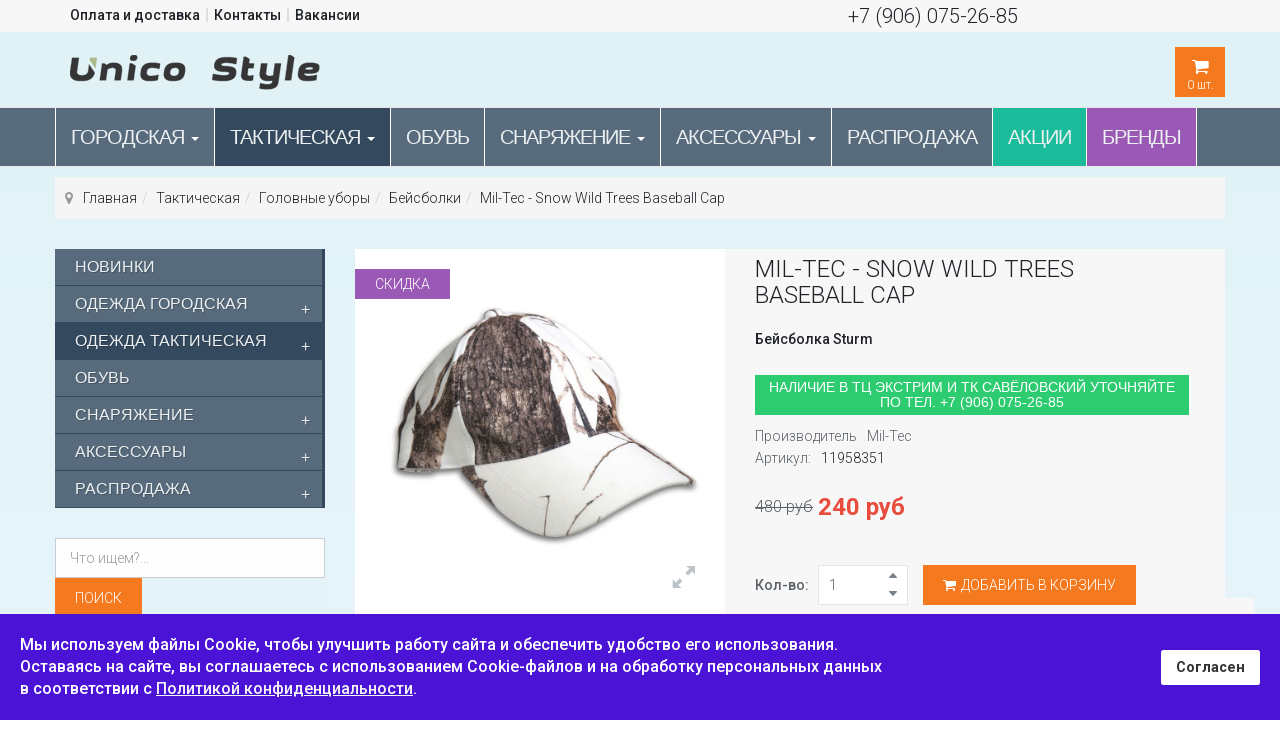

--- FILE ---
content_type: text/html; charset=utf-8
request_url: https://unico-style.ru/odezhda-militari/golovnye-ubory-military/bejsbolki-militari/mil-tec-snow-wild-trees-baseball-cap.html
body_size: 20258
content:

<!DOCTYPE html>
<html lang="ru-ru" dir="ltr" class='com_virtuemart view-productdetails itemid-1237 j39 mm-hover'>
  <head>
    
    
    
  	<link href='//fonts.googleapis.com/css?family=Roboto:400,100,300,500,700,900&subset=latin,cyrillic' rel='stylesheet' type='text/css'>
    <base href="https://unico-style.ru/odezhda-militari/golovnye-ubory-military/bejsbolki-militari/mil-tec-snow-wild-trees-baseball-cap.html" />
	<meta http-equiv="content-type" content="text/html; charset=utf-8" />
	<meta name="keywords" content="Mil-Tec - Snow Wild Trees Baseball Cap" />
	<meta name="title" content="Mil-Tec - Snow Wild Trees Baseball Cap" />
	<meta name="description" content="Унико Стайл предлагает купить Бейсболка Sturm Mil-Tec - Snow Wild Trees Baseball Cap -  по выгодной цене с доставкой по Москве и всей России." />
	<meta name="generator" content="unico-style.ru" />
	<title>Бейсболка Sturm Mil-Tec - Snow Wild Trees Baseball Cap -  купить в Москве по цене 240 руб</title>
	<link href="https://unico-style.ru/odezhda-militari/golovnye-ubory-military/mil-tec-snow-wild-trees-baseball-cap.html" rel="canonical" />
	<link href="/templates/t3_bs3_blank/favicon.ico" rel="shortcut icon" type="image/vnd.microsoft.icon" />
	<link rel="stylesheet" href="/media/com_jchoptimize/cache/css/440dd137e20fb62333709228cc81d7bb.css" />
	
	
	<style type="text/css">
#sp-cookie-consent {background-color: #4a13d6; color: #ffffff; }#sp-cookie-consent a, #sp-cookie-consent a:hover, #sp-cookie-consent a:focus, #sp-cookie-consent a:active {color: #f5f5f5; }#sp-cookie-consent .sp-cookie-allow {background-color: #ffffff; color: #333333;}#sp-cookie-consent .sp-cookie-allow:hover, #sp-cookie-consent .sp-cookie-allow:active, #sp-cookie-consent .sp-cookie-allow:focus {color: #333333;}
	</style>
	<script type="application/json" class="joomla-script-options new">{"csrf.token":"282838a09baa25649c6b3df8663efe12","system.paths":{"root":"","base":""}}</script>
	
	
	
	
	
	
	
	
	
	
	

    
<!-- META FOR IOS & HANDHELD -->

	<meta name="viewport" content="width=device-width, initial-scale=1.0, maximum-scale=1.0, user-scalable=no"/>
	<style type="text/stylesheet">
		@-webkit-viewport   { width: device-width; }
		@-moz-viewport      { width: device-width; }
		@-ms-viewport       { width: device-width; }
		@-o-viewport        { width: device-width; }
		@viewport           { width: device-width; }
	</style>
	
<meta name="HandheldFriendly" content="true"/>
<meta name="apple-mobile-web-app-capable" content="YES"/>

<!-- //META FOR IOS & HANDHELD -->




<!--[if lte IE 8]>
    <link rel="stylesheet" type="text/css" href="/templates/t3_bs3_blank/css/custom_ie8.css" />
<![endif]-->

<!-- Le HTML5 shim and media query for IE8 support -->
<!--[if lt IE 9]>
<script src="//html5shim.googlecode.com/svn/trunk/html5.js"></script>
<script type="text/javascript" src="/plugins/system/t3/base-bs3/js/respond.min.js"></script>
<![endif]-->
<!--[if lt IE 9]>
    <div style=' clear: both; text-align:center; position: relative; z-index:9999;'>
        <a href="http://www.microsoft.com/windows/internet-explorer/default.aspx?ocid=ie6_countdown_bannercode"><img src="/templates/t3_bs3_blank/images/old_browser.jpg" border="0" &nbsp;alt="" /></a>
    </div>
<![endif]-->

<!-- You can add Google Analytics here or use T3 Injection feature -->
<!-- Yandex.Metrika counter -->

<noscript><div><img src="https://mc.yandex.ru/watch/14437819" style="position:absolute; left:-9999px;" alt="" /></div></noscript>
<!-- /Yandex.Metrika counter -->
	<script src="/media/com_jchoptimize/cache/js/9f5bebb8dc84ffdb5289c672afc6f15c.js"></script>
	<script src="/components/com_virtuemart/assets/js/jquery-ui.min.js?vmver=1.9.2" type="text/javascript"></script>
<script src="/media/com_jchoptimize/cache/js/90cad3dc5988b539e0bf0678c9a646fe.js"></script>
	<script src="/components/com_virtuemart/assets/js/vmsite.js?vmver=99533f0a" type="text/javascript"></script>
<script src="/components/com_virtuemart/assets/js/chosen.jquery.min.js?vmver=99533f0a" type="text/javascript"></script>
<script src="/components/com_virtuemart/assets/js/vmprices.js?vmver=99533f0a" type="text/javascript"></script>
<script src="/components/com_virtuemart/assets/js/dynupdate.js?vmver=99533f0a" type="text/javascript"></script>
<script src="/media/com_jchoptimize/cache/js/c472ed0c25dc217707649c693787e35a.js"></script>
	<script type="text/javascript">

		jQuery(function($) {
			SqueezeBox.initialize({});
			initSqueezeBox();
			$(document).on('subform-row-add', initSqueezeBox);

			function initSqueezeBox(event, container)
			{
				SqueezeBox.assign($(container || document).find('a.modal').get(), {
					parse: 'rel'
				});
			}
		});

		window.jModalClose = function () {
			SqueezeBox.close();
		};

		// Add extra modal close functionality for tinyMCE-based editors
		document.onreadystatechange = function () {
			if (document.readyState == 'interactive' && typeof tinyMCE != 'undefined' && tinyMCE)
			{
				if (typeof window.jModalClose_no_tinyMCE === 'undefined')
				{
					window.jModalClose_no_tinyMCE = typeof(jModalClose) == 'function'  ?  jModalClose  :  false;

					jModalClose = function () {
						if (window.jModalClose_no_tinyMCE) window.jModalClose_no_tinyMCE.apply(this, arguments);
						tinyMCE.activeEditor.windowManager.close();
					};
				}

				if (typeof window.SqueezeBoxClose_no_tinyMCE === 'undefined')
				{
					if (typeof(SqueezeBox) == 'undefined')  SqueezeBox = {};
					window.SqueezeBoxClose_no_tinyMCE = typeof(SqueezeBox.close) == 'function'  ?  SqueezeBox.close  :  false;

					SqueezeBox.close = function () {
						if (window.SqueezeBoxClose_no_tinyMCE)  window.SqueezeBoxClose_no_tinyMCE.apply(this, arguments);
						tinyMCE.activeEditor.windowManager.close();
					};
				}
			}
		};
		
	jQuery(document).ready(function($) {
	/*	$('.additional-images a').mouseover(function() {
			var himg = this.href ;
			var extension=himg.substring(himg.lastIndexOf('.')+1);
			if (extension =='png' || extension =='jpg' || extension =='gif') {
				$('.main-image img').attr('src',himg );
			}
			console.log(extension)
		});*/
	});
//<![CDATA[ 
if (typeof Virtuemart === "undefined"){
	var Virtuemart = {};}
var vmSiteurl = 'https://unico-style.ru/' ;
Virtuemart.vmSiteurl = vmSiteurl;
var vmLang = '&lang=ru';
Virtuemart.vmLang = vmLang; 
var vmLangTag = 'ru';
Virtuemart.vmLangTag = vmLangTag;
var Itemid = '&Itemid=1237';
Virtuemart.addtocart_popup = "1" ; 
var usefancy = true; //]]>

		var show_img="window" 
		function Zoom() {
			jQuery("#Img_zoom2").elevateZoom({
			gallery:"gallery_02" , 
			cursor: "pointer" , 
			zoomWindowPosition: 1, 
			zoomWindowOffetx: 10,
			zoomWindowHeight: 360, 
			 zoomWindowWidth:360,
			 zoomWindowFadeIn: 500,
			zoomWindowFadeOut: 500,
			lensFadeIn: 500,
			lensFadeOut: 500,
			showLens:true,
			zoomType:show_img,
			containLensZoom :false,
			 easing : true, 
			 galleryActiveClass: "zoomThumbActive active", 
			 loadingIcon: "images/ajax-loader.gif"
			 }); 
		jQuery("#Img_zoom2").bind("click", function(e) {  
		  var ez =   jQuery("#Img_zoom2").data("elevateZoom");	
			jQuery.fancybox(ez.getGalleryList());
		  return false;
		});
		 jQuery("#carousel2").owlCarousel({
			items : 4,
			 itemsDesktop : [1199,3], //5 items between 1000px and 901px
			itemsDesktopSmall : [991,3], // betweem 900px and 601px
			itemsTablet: [767,3], //2 items between 600 and 0
			itemsMobile : [460,2], // itemsMobile disabled - inherit from itemsTablet option
			stopOnHover : true,
			lazyLoad : false,
			pagination : false,
			navigation : true,
			 navigationText: [
			"<i class='fa fa-caret-left'></i>",
			"<i class='fa fa-caret-right'></i>"
			]
			
			}); 
}

		jQuery(function($){ initTooltips(); $("body").on("subform-row-add", initTooltips); function initTooltips (event, container) { container = container || document;$(container).find(".hasTooltip").tooltip({"html": true,"container": "body"});} });var show_scrollbar="1";var height_scrollbar="292";var limitcount="0";
	</script>
<script type="text/javascript">
                    jQuery.ias({
                     container :  ".loadmore #slider",
                     item: ".item",
                     pagination: ".pagination.vm",
                     next: ".pagination.vm .next a",
                     triggerPageThreshold: "99999",
					 trigger: false,
					 history : false,
                     loader: "<img src=\"/media/ajax_scroll/assets/ajax-loader.gif\"/>",
                     noneleft: false,
					 onRenderComplete: function () {
						 jQuery("#product_list.grid .layout .hasTooltip").tooltip("hide");
						  if (notPoliteLoading =="1"){
							jQuery("#product_list img.lazy").lazyload({
								effect : "fadeIn"
							});
						 }
						  jQuery(function() {
							jQuery("#product_list div.prod-row").each(function() {        
							var tip = jQuery(this).find("div.count_holder_small");
					
							jQuery(this).hover(
								function() { tip.appendTo("body"); },
								function() { tip.appendTo(this); }
							).mousemove(function(e) {
								var x = e.pageX + 60,
									y = e.pageY - 50,
									w = tip.width(),
									h = tip.height(),
									dx = jQuery(window).width() - (x + w),
									dy = jQuery(window).height() - (y + h);
					
								if ( dx < 50 ) x = e.pageX - w - 60;
								if ( dy < 50 ) y = e.pageY - h + 130;
					
								tip.css({ left: x, top: y });
								});         
							});
							});
						  if (notAnimate =="1"){
						  jQuery("html.no-touch #product_list .prod-row:odd , html.no-touch .category-view .cat_row:odd").addClass("animate_left");
								jQuery("html.no-touch #product_list .prod-row:even, html.no-touch .category-view .cat_row:even").addClass("animate_right");
												   
								jQuery("html.no-touch .animate_left").each(function () {
									jQuery(this).appear(function() {
										jQuery(this).delay(350).animate({opacity:1,left:"0px"},950);
									});
								});
								jQuery("html.no-touch .animate_right").each(function () {
									jQuery(this).appear(function() {
										jQuery(this).delay(350).animate({opacity:1,right:"0px"},900);
									});
								}); 
						  }
						  jQuery(".loadmore ul.layout .prod-row , .loadmore ul.layout2 .prod-row").each(function(indx, element){
							var my_product_id = jQuery(this).find(".count_ids").val();
							var my_year = jQuery(this).find(".my_year").val();
							var my_month = jQuery(this).find(".my_month").val();
							var my_data = jQuery(this).find(".my_data").val();
							//alert(my_data);
							if(my_product_id){
								jQuery("#CountSmallCategLayout"+my_product_id).countdown({
								until: new Date(my_year, my_month - 1, my_data), 
								labels: ["Years", "Months", "Weeks", "Дни", "Час", "Мин", "Сек"],
								labels1:["Years","Months","Weeks","Дни","Час","Мин","Сек"],
								compact: false});
							}
							
						});
						  window.addEvent("domready", function() {
							SqueezeBox.initialize({});
							SqueezeBox.assign($$("a.modal"), {
							parse: "rel"
							});
						 });
						 jQuery("ul.layout .product-box , ul.layout2 .product-box").each(function(indx, element){
								var my_product_id = jQuery(this).find(".quick_ids").val();
								jQuery(this).append("<div class=\"quick_btn\" onClick =\"quick_btn("+my_product_id+")\"><i class=\"icon-eye-open\"></i>"+show_quicktext+"</div>");
								jQuery(this).find(".quick_id").remove();
								Virtuemart.product(jQuery("form.product"));
							  jQuery("form.js-recalculate").each(function(){
								if (jQuery(this).find(".product-fields").length) {
								  var id= jQuery(this).find("input[name=\"virtuemart_product_id[]\"]").val();
								  Virtuemart.setproducttype(jQuery(this),id);
								}
							  });
						});
						
				}
						  });
        </script>
<script type="text/javascript">
		//<![CDATA[
		if (navigator.userAgent.match(/IEMobile\/10\.0/)) {
			var msViewportStyle = document.createElement("style");
			msViewportStyle.appendChild(
				document.createTextNode("@-ms-viewport{width:auto!important}")
			);
			document.getElementsByTagName("head")[0].appendChild(msViewportStyle);
		}
		//]]>
	</script>
<script>
var notAnimate = '0';
var notPoliteLoading = '0';
var notstickynavigation = '1';
var preloader = '';
var preloaderbg = '';
</script>
<script type="text/javascript" >
   (function(m,e,t,r,i,k,a){m[i]=m[i]||function(){(m[i].a=m[i].a||[]).push(arguments)};
   m[i].l=1*new Date();
   for (var j = 0; j < document.scripts.length; j++) {if (document.scripts[j].src === r) { return; }}
   k=e.createElement(t),a=e.getElementsByTagName(t)[0],k.async=1,k.src=r,a.parentNode.insertBefore(k,a)})
   (window, document, "script", "https://mc.yandex.ru/metrika/tag.js", "ym");

   ym(14437819, "init", {
        clickmap:true,
        trackLinks:true,
        accurateTrackBounce:true,
        webvisor:true
   });
</script>
</head>
  <body class="resp">
  <div class="t3-wrapper boxed-version"> <!-- Need this wrapper for off-canvas menu. Remove if you don't use of-canvas -->

  <div class="boxed layout-wide">
      <div class="top-block notFix">
       	 <div class="container cookies_height">
<div class="cookies">

</div>
</div>
<div class="header-top">
<div class="header-top-border">
<div class="container top-header">
    	<!-- SPOTLIGHT -->
	<div class="t3-spotlight t3-topheader  row">
					<div class=" col-lg-6 col-md-6 col-sm-6 col-xs-12">
									<div class="t3-module module menu" id="Mod154">
    <div class="module-inner">
                  <div class="module-ct">
      
<ul class="nav menu284">
<li class="item-688"><a href="/oplata-i-dostavka.html" >Оплата и доставка</a><li class="item-689"><a href="/kontakty.html" >Контакты</a><li class="item-1592"><a href="/vakansii.html" >Вакансии</a></ul>
      </div>
    </div>
  </div>
  	
							</div>
					<div class=" col-lg-6 col-md-6 col-sm-6  col-xs-6 hidden-xs ">
									<div class="t3-module module  hidden-phone" id="Mod172">
    <div class="module-inner">
                  <div class="module-ct">
      

<div class="custom hidden-phone"  >
	<div style="text-align: center; padding: 0px 0 0 0px; font-size: 20px; font-family: 'Roboto',​sans-serif;"><a href="tel:+79060752685">+7 (906) 075-26-85</a></div></div>
      </div>
    </div>
  </div>
  	
							</div>
					<div class="  col-lg-2 hidden-lg   col-md-2 hidden-md   col-sm-2 hidden-sm   col-xs-12 hidden-xs ">
								&nbsp;
							</div>
			</div>
<!-- SPOTLIGHT -->
 </div>
</div>
</div>

       	 <header id="t3-header">
<div class="container">
<div class="row">
		<div class="logo col-md-6 mod-left">
			<div class="logo-image">
           	 <h3>
             				<a href="/" title="Интернет магазин Унико Стайл">
						<img class="logo-img" src="/images/logo.png" alt="Интернет магазин Унико Стайл" />
				</a>
               				
                </h3>
			</div>
		</div>
        <div class="mod-right col-md-6">
        <div class="fright">
        <div class="fleft block1-custom hidden-xs">   
        
        </div>
        <div class="fleft block2-custom hidden-xs">  
        
        </div>
        <div class="fleft block3-custom">  
        <!-- Virtuemart 2 Ajax Card -->
<div class="mod-cart">
<div class="vmCartModule_ajax vmCartModule" id="vmCartModule">
	<style>
			#cart_list {
				width:380px!important;
			}
			
			 #vm_cart_products img {
				width:60px!important;
				height:60px!important;
			}
	</style><div class="miniart">
    	<div class="total_products">
    		<span class="cart_num"><a><i class='fa fa-shopping-cart' aria-hidden='true'></i><span class=total_items>0</span> шт.</a></span>
    	</div>
	</div>
	<div class="hiddencontainer" style=" display: none; ">
		<div class="vmcontainer container">
			<div class="wrapper marg-bot sp">
				<div class="spinner"></div>
			<!-- Image line -->
				<div class="image">
				</div>
				<div class="fleft">
					<div class="product_row">
						<span class="product_name"></span><div class="clear"></div>
						<div class="product_attributes"></div>
                    </div>
				</div>
                <div class="fright">
                	<div class="wrap-cart">
                   <span class="quantity"></span><div class="prices" style="display:inline;"></div>
                   	</div>
                    <a class="vmicon vmicon vm2-remove_from_cart" onclick="remove_product_cart(this);"><i></i><span class="product_cart_id"></span></a>
                </div>
			</div>
		</div>
	</div>
	<div id="cart_list" class="empty">
		<div class="text-art">
			Ваша корзина пуста!		</div> 
		<div class="vm_cart_products" id="vm_cart_products">
        
								
		</div>
		<div class="all empty">
	         <div class="tot3">
	          	 			</div>
	         <div class="tot4">
	         	 			</div>
	          <div class="total">
							</div>
			<div class="show_cart">
							</div>
	    </div>
		<noscript>
		MOD_VIRTUEMART_CART_AJAX_CART_PLZ_JAVASCRIPT		</noscript>
	</div>
</div></div>
<script>
	jQuery(function(){
		jQuery('.marg-bot.sp .fright .vmicon').live('click',function(){
			jQuery(this).parent().parent().find('.spinner').css({display:'block'});						  
		});
	});
function remove_product_cart(elm) {
	var cart_id = jQuery(elm).children("span.product_cart_id").text();
	jQuery.ajax({
		url: 'index.php?option=com_virtuemart&view=cart&task=delete&removeProductCart=cart_virtuemart_product_id='+cart_id,
		type: 'post',
		data: 'cart_virtuemart_product_id='+cart_id,
		dataType: 'html',
		beforeSend: function(){
                //jQuery('.product_remove_id'+cart_id).closest('.vmcontainer').addClass('removing');
            },
		success: function(html){
						jQuery('body').trigger('updateVirtueMartCartModule');
			customScrollbar();
		}
}); 
}


</script>
  <script type="text/javascript" src="https://unico-style.ru/modules/mod_virtuemart_cart_tf/assets/js/update_cart.js"></script>

        </div>
        <div class="fleft block4-custom hidden-xs">  
        
        </div>
        <div class="fleft block5-custom hidden-lg hidden-md">  
        
        </div>
        </div>
        </div>
    <div class="clear"></div>
    </div></div>
</header>
       		 
<!-- MAIN NAVIGATION -->
<nav id="t3-mainnav" class="wrap navbar navbar-default t3-mainnav">
	<div class="container">
    <div class="row">
		<!-- Brand and toggle get grouped for better mobile display -->
        <div class="t3-navbar">
		<div class="navbar-header">
		 
											<button type="button" class="navbar-toggle" data-toggle="collapse" data-target=".t3-navbar-collapse">
					<i class="fa fa-bars"></i>
                    <span class="menu_title">Навигация</span>
				</button>
                
									
		</div>
		
					<div class="t3-navbar-collapse navbar-collapse collapse"></div>
				  

		<div class="navbar-collapse collapse">
			<div  class="t3-megamenu animate elastic"  data-duration="400" data-responsive="true">
<ul itemscope itemtype="http://www.schema.org/SiteNavigationElement" class="nav navbar-nav level0">
<li itemprop='name' class="dropdown mega" data-id="880" data-level="1">
<a itemprop='url' class=" dropdown-toggle"  href="/odezhda-gorodskaya.html"   data-target="#" data-toggle="dropdown">Городская <em class="caret"></em></a>

<div class="nav-child dropdown-menu mega-dropdown-menu"  style="width: 500px"  data-width="500"><div class="mega-dropdown-inner">
<div class="row">
<div class="col-xs-6 mega-col-nav" data-width="6"><div class="mega-inner">
<ul itemscope itemtype="http://www.schema.org/SiteNavigationElement" class="mega-nav level1">
<li itemprop='name'  data-id="1217" data-level="2">
<a itemprop='url' class=""  href="/odezhda-gorodskaya/futbolki.html"   data-target="#">Футболки </a>

</li>
<li itemprop='name'  data-id="1218" data-level="2">
<a itemprop='url' class=""  href="/odezhda-gorodskaya/shorty.html"   data-target="#">Шорты </a>

</li>
<li itemprop='name'  data-id="1219" data-level="2">
<a itemprop='url' class=""  href="/odezhda-gorodskaya/tolstovki.html"   data-target="#">Толстовки </a>

</li>
<li itemprop='name'  data-id="1220" data-level="2">
<a itemprop='url' class=""  href="/odezhda-gorodskaya/rubashki.html"   data-target="#">Рубашки </a>

</li>
<li itemprop='name'  data-id="1221" data-level="2">
<a itemprop='url' class=""  href="/odezhda-gorodskaya/dzhinsovaya-odezhda.html"   data-target="#">Джинсовая одежда </a>

</li>
</ul>
</div></div>
<div class="col-xs-6 mega-col-nav" data-width="6"><div class="mega-inner">
<ul itemscope itemtype="http://www.schema.org/SiteNavigationElement" class="mega-nav level1">
<li itemprop='name'  data-id="1222" data-level="2">
<a itemprop='url' class=""  href="/odezhda-gorodskaya/shtany.html"   data-target="#">Штаны </a>

</li>
<li itemprop='name'  data-id="1223" data-level="2">
<a itemprop='url' class=""  href="/odezhda-gorodskaya/zhilety.html"   data-target="#">Жилеты </a>

</li>
<li itemprop='name'  data-id="1224" data-level="2">
<a itemprop='url' class=""  href="/odezhda-gorodskaya/kurtki.html"   data-target="#">Куртки </a>

</li>
<li itemprop='name'  data-id="1225" data-level="2">
<a itemprop='url' class=""  href="/odezhda-gorodskaya/golovnye-ubory.html"   data-target="#">Головные уборы </a>

</li>
<li itemprop='name'  data-id="1226" data-level="2">
<a itemprop='url' class=""  href="/odezhda-gorodskaya/zhenskaya-odezhda.html"   data-target="#">Женская одежда </a>

</li>
</ul>
</div></div>
</div>
</div></div>
</li>
<li itemprop='name' class="active dropdown mega" data-id="930" data-level="1">
<a itemprop='url' class=" dropdown-toggle"  href="/odezhda-militari.html"   data-target="#" data-toggle="dropdown">Тактическая <em class="caret"></em></a>

<div class="nav-child dropdown-menu mega-dropdown-menu"  style="width: 500px"  data-width="500"><div class="mega-dropdown-inner">
<div class="row">
<div class="col-xs-6 mega-col-nav" data-width="6"><div class="mega-inner">
<ul itemscope itemtype="http://www.schema.org/SiteNavigationElement" class="mega-nav level1">
<li itemprop='name'  data-id="1227" data-level="2">
<a itemprop='url' class=""  href="/odezhda-militari/shtany-military.html"   data-target="#">Штаны </a>

</li>
<li itemprop='name'  data-id="1228" data-level="2">
<a itemprop='url' class=""  href="/odezhda-militari/kurtki-military.html"   data-target="#">Куртки </a>

</li>
<li itemprop='name'  data-id="1229" data-level="2">
<a itemprop='url' class=""  href="/odezhda-militari/tolstovki-military.html"   data-target="#">Толстовки </a>

</li>
<li itemprop='name'  data-id="1262" data-level="2">
<a itemprop='url' class=""  href="/odezhda-militari/zhilety-voennye.html"   data-target="#">Жилеты </a>

</li>
<li itemprop='name'  data-id="1230" data-level="2">
<a itemprop='url' class=""  href="/odezhda-militari/svitera-militari.html"   data-target="#">Свитера </a>

</li>
<li itemprop='name'  data-id="1232" data-level="2">
<a itemprop='url' class=""  href="/odezhda-militari/rubashki-military.html"   data-target="#">Рубашки </a>

</li>
<li itemprop='name'  data-id="1233" data-level="2">
<a itemprop='url' class=""  href="/odezhda-militari/futbolki-military.html"   data-target="#">Футболки </a>

</li>
<li itemprop='name'  data-id="1234" data-level="2">
<a itemprop='url' class=""  href="/odezhda-militari/shorty-militari.html"   data-target="#">Шорты </a>

</li>
</ul>
</div></div>
<div class="col-xs-6 mega-col-nav" data-width="6"><div class="mega-inner">
<ul itemscope itemtype="http://www.schema.org/SiteNavigationElement" class="mega-nav level1">
<li itemprop='name'  data-id="1235" data-level="2">
<a itemprop='url' class=""  href="/odezhda-militari/voennaya-termoodezhda.html"   data-target="#">Термоодежда </a>

</li>
<li itemprop='name'  data-id="1236" data-level="2">
<a itemprop='url' class=""  href="/odezhda-militari/noski-military.html"   data-target="#">Носки </a>

</li>
<li itemprop='name' class="current active" data-id="1237" data-level="2">
<a itemprop='url' class=""  href="/odezhda-militari/golovnye-ubory-military.html"   data-target="#">Головные уборы </a>

</li>
<li itemprop='name'  data-id="1238" data-level="2">
<a itemprop='url' class=""  href="/odezhda-militari/perchatki-military.html"   data-target="#">Перчатки </a>

</li>
<li itemprop='name'  data-id="1239" data-level="2">
<a itemprop='url' class=""  href="/odezhda-militari/remni-military.html"   data-target="#">Ремни </a>

</li>
<li itemprop='name'  data-id="1336" data-level="2">
<a itemprop='url' class=""  href="/odezhda-militari/podtyazhki.html"   data-target="#">Подтяжки </a>

</li>
<li itemprop='name'  data-id="1240" data-level="2">
<a itemprop='url' class=""  href="/odezhda-militari/zhenskaya-odezhda-military.html"   data-target="#">Женская одежда </a>

</li>
<li itemprop='name'  data-id="1241" data-level="2">
<a itemprop='url' class=""  href="/odezhda-militari/detskaya-odezhda-military.html"   data-target="#">Детская одежда </a>

</li>
</ul>
</div></div>
</div>
</div></div>
</li>
<li itemprop='name'  data-id="876" data-level="1">
<a itemprop='url' class=""  href="/obuv.html"   data-target="#">Обувь </a>

</li>
<li itemprop='name' class="dropdown mega" data-id="1097" data-level="1">
<a itemprop='url' class=" dropdown-toggle"  href="/snaryazhenie.html"   data-target="#" data-toggle="dropdown">Снаряжение <em class="caret"></em></a>

<div class="nav-child dropdown-menu mega-dropdown-menu"  style="width: 500px"  data-width="500"><div class="mega-dropdown-inner">
<div class="row">
<div class="col-xs-6 mega-col-nav" data-width="6"><div class="mega-inner">
<ul itemscope itemtype="http://www.schema.org/SiteNavigationElement" class="mega-nav level1">
<li itemprop='name'  data-id="1212" data-level="2">
<a itemprop='url' class=""  href="/snaryazhenie/kobury.html"   data-target="#">Кобуры </a>

</li>
<li itemprop='name'  data-id="1251" data-level="2">
<a itemprop='url' class=""  href="/snaryazhenie/maskirovka.html"   data-target="#">Маскировка </a>

</li>
<li itemprop='name'  data-id="1455" data-level="2">
<a itemprop='url' class=""  href="/snaryazhenie/meditsina.html"   data-target="#">Медицина </a>

</li>
<li itemprop='name'  data-id="1594" data-level="2">
<a itemprop='url' class=""  href="/snaryazhenie/naushniki-i-komplektuyushchie.html"   data-target="#">Наушники и комплектующие </a>

</li>
<li itemprop='name'  data-id="1242" data-level="2">
<a itemprop='url' class=""  href="/snaryazhenie/oruzhejnye-remni.html"   data-target="#">Оружейные ремни </a>

</li>
<li itemprop='name'  data-id="1308" data-level="2">
<a itemprop='url' class=""  href="/snaryazhenie/ochki.html"   data-target="#">Очки </a>

</li>
<li itemprop='name'  data-id="1591" data-level="2">
<a itemprop='url' class=""  href="/snaryazhenie/palatki-i-spal-nye-meshki.html"   data-target="#">Палатки и спальные мешки </a>

</li>
<li itemprop='name'  data-id="1210" data-level="2">
<a itemprop='url' class=""  href="/snaryazhenie/platformy-molle.html"   data-target="#">Платформы Molle </a>

</li>
<li itemprop='name'  data-id="1209" data-level="2">
<a itemprop='url' class=""  href="/snaryazhenie/podsumki.html"   data-target="#">Подсумки </a>

</li>
<li itemprop='name'  data-id="1231" data-level="2">
<a itemprop='url' class=""  href="/snaryazhenie/razgruzki.html"   data-target="#">Разгрузки </a>

</li>
</ul>
</div></div>
<div class="col-xs-6 mega-col-nav" data-width="6"><div class="mega-inner">
<ul itemscope itemtype="http://www.schema.org/SiteNavigationElement" class="mega-nav level1">
<li itemprop='name'  data-id="1601" data-level="2">
<a itemprop='url' class=""  href="/snaryazhenie/ratsii-i-komplektuyushchie.html"   data-target="#">Рации и комплектующие </a>

</li>
<li itemprop='name'  data-id="1446" data-level="2">
<a itemprop='url' class=""  href="/snaryazhenie/spitfire-mk-ii.html"   data-target="#">Spitfire MK II </a>

</li>
<li itemprop='name'  data-id="1600" data-level="2">
<a itemprop='url' class=""  href="/snaryazhenie/remni-takticheskie.html"   data-target="#">Ремни тактические </a>

</li>
<li itemprop='name'  data-id="1207" data-level="2">
<a itemprop='url' class=""  href="/snaryazhenie/ryukzaki.html"   data-target="#">Рюкзаки </a>

</li>
<li itemprop='name'  data-id="1213" data-level="2">
<a itemprop='url' class=""  href="/snaryazhenie/sredstva-zashchity.html"   data-target="#">Средства защиты </a>

</li>
<li itemprop='name' class="dropdown-submenu mega" data-id="1208" data-level="2">
<a itemprop='url' class=""  href="/snaryazhenie/sumki.html"   data-target="#">Сумки </a>

<div class="nav-child dropdown-menu mega-dropdown-menu"  ><div class="mega-dropdown-inner">
<div class="row">
<div class="col-xs-12 mega-col-nav" data-width="12"><div class="mega-inner">
<ul itemscope itemtype="http://www.schema.org/SiteNavigationElement" class="mega-nav level2">
<li itemprop='name'  data-id="1214" data-level="3">
<a itemprop='url' class=""  href="/snaryazhenie/sumki/poyasnye-sumki.html"   data-target="#">Поясные </a>

</li>
<li itemprop='name'  data-id="1215" data-level="3">
<a itemprop='url' class=""  href="/snaryazhenie/sumki/naplechnye-sumki.html"   data-target="#">Наплечные </a>

</li>
<li itemprop='name'  data-id="1216" data-level="3">
<a itemprop='url' class=""  href="/snaryazhenie/sumki/takticheskie-sumki.html"   data-target="#">Тактические </a>

</li>
</ul>
</div></div>
</div>
</div></div>
</li>
<li itemprop='name'  data-id="1211" data-level="2">
<a itemprop='url' class=""  href="/snaryazhenie/chehly-dlya-oruzhiya.html"   data-target="#">Чехлы, боксы, кейсы </a>

</li>
<li itemprop='name'  data-id="1245" data-level="2">
<a itemprop='url' class=""  href="/snaryazhenie/fonari-i-komplektuyushchie.html"   data-target="#">Фонари и комплектующие </a>

</li>
<li itemprop='name'  data-id="1303" data-level="2">
<a itemprop='url' class=""  href="/snaryazhenie/shlemy.html"   data-target="#">Шлемы </a>

</li>
<li itemprop='name'  data-id="1331" data-level="2">
<a itemprop='url' class=""  href="/snaryazhenie/dop-oborudovanie.html"   data-target="#">Доп.оборудование </a>

</li>
</ul>
</div></div>
</div>
</div></div>
</li>
<li itemprop='name' class="dropdown mega" data-id="801" data-level="1">
<a itemprop='url' class=" dropdown-toggle"  href="/aksessuary-military.html"   data-target="#" data-toggle="dropdown">Аксессуары <em class="caret"></em></a>

<div class="nav-child dropdown-menu mega-dropdown-menu"  ><div class="mega-dropdown-inner">
<div class="row">
<div class="col-xs-12 mega-col-nav" data-width="12"><div class="mega-inner">
<ul itemscope itemtype="http://www.schema.org/SiteNavigationElement" class="mega-nav level1">
<li itemprop='name'  data-id="1243" data-level="2">
<a itemprop='url' class=""  href="/aksessuary-military/patchi-military.html"   data-target="#">Патчи </a>

</li>
<li itemprop='name'  data-id="1458" data-level="2">
<a itemprop='url' class=""  href="/aksessuary-military/parakord.html"   data-target="#">Паракорд </a>

</li>
<li itemprop='name'  data-id="1244" data-level="2">
<a itemprop='url' class=""  href="/aksessuary-military/nozhi-military.html"   data-target="#">Ножи </a>

</li>
<li itemprop='name'  data-id="1246" data-level="2">
<a itemprop='url' class=""  href="/aksessuary-military/chasy-military.html"   data-target="#">Часы </a>

</li>
<li itemprop='name'  data-id="1248" data-level="2">
<a itemprop='url' class=""  href="/aksessuary-military/aksessuary-militari.html"   data-target="#">Аксессуары милитари </a>

</li>
<li itemprop='name'  data-id="1249" data-level="2">
<a itemprop='url' class=""  href="/aksessuary-military/posuda-i-pitanie.html"   data-target="#">Посуда и питание </a>

</li>
<li itemprop='name'  data-id="1250" data-level="2">
<a itemprop='url' class=""  href="/aksessuary-military/suveniry.html"   data-target="#">Сувениры </a>

</li>
</ul>
</div></div>
</div>
</div></div>
</li>
<li itemprop='name'  data-id="694" data-level="1">
<a itemprop='url' class=""  href="/rasprodazha.html"   data-target="#">Распродажа </a>

</li>
<li itemprop='name'  data-id="922" data-level="1">
<a itemprop='url' class=""  href="/aktsii.html"   data-target="#">Акции </a>

</li>
<li itemprop='name'  data-id="877" data-level="1">
<a itemprop='url' class=""  href="/brendy.html"   data-target="#">Бренды </a>

</li>
</ul>
</div>

            
		</div>
		<div class="search-custom"> 
    		
        </div>
    	</div>
		 
	</div>
    </div>
</nav>
<!-- //MAIN NAVIGATION -->

       </div>
       <div class="center-block">
       		 
<div id="Slider">

         <!-- HEADcustom -->
        <div class="screen head-custom hidden-lg hidden-md hidden-sm">     
          <!--BEGIN Search Box -->
<form action="/katalog/results,1-18.html?search=true" method="get">
<div class="search searchm">
	<input name="keyword" id="mod_virtuemart_search" maxlength="20" placeholder="Что ищем?..." class="inputbox searchm" type="text" size="10" /><input type="submit" value="Поиск" class="button searchm" onclick="this.form.keyword.focus();"/></div>
		<input type="hidden" name="limitstart" value="0" />
		<input type="hidden" name="option" value="com_virtuemart" />
		<input type="hidden" name="view" value="category" />
		<input type="hidden" name="virtuemart_category_id" value="0"/>

	  </form>

<!-- End Search Box -->
        </div>
        <!-- //HEADcustom -->
      </div>

           
             
       		 <div class="top-breadcrumbs">
<div class="container top-header">
        <div class="breadcrumbs breadcrumbs-custom">     
       		
<ol class="breadcrumb breadcrumbs hidden-phone">
	<li class="active"><span class="hasTooltip"><i class="fa fa-map-marker" data-toggle="tooltip" title="Вы здесь: "></i></span></li><li><a href="/" class="pathway">Главная</a><span class="divider"><img src="/templates/t3_bs3_blank/images/system/arrow.png" alt="" /></span></li><li><a href="/odezhda-militari.html" class="pathway">Тактическая</a><span class="divider"><img src="/templates/t3_bs3_blank/images/system/arrow.png" alt="" /></span></li><li><a href="/odezhda-militari/golovnye-ubory-military.html" class="pathway">Головные уборы</a><span class="divider"><img src="/templates/t3_bs3_blank/images/system/arrow.png" alt="" /></span></li><li><a href="/odezhda-militari/golovnye-ubory-military/bejsbolki-militari.html" class="pathway">Бейсболки</a><span class="divider"><img src="/templates/t3_bs3_blank/images/system/arrow.png" alt="" /></span></li><li><span>Mil-Tec - Snow Wild Trees Baseball Cap</span></li></ol>

        </div>
 </div>
</div>        

			 

    	<div class="MainRow">
     		 
<div id="t3-mainbody" class="container t3-mainbody">
	<div class="row">

		<!-- MAIN CONTENT -->
		<div id="t3-content" class="t3-content col-xs-12 col-sm-8 col-sm-push-4 col-md-9 col-md-push-3">
						<div id="system-message-container">
	</div>

			             
			
			<div id="bd_results">
			<div id="cf_res_ajax_loader"></div><div id="productdetailsview" class="productdetails-view">

	        <div class="icons">
	    <div class="icons-print"></div><div class="icons-edit"></div>      
	   
        </div>
    <div class="wrapper2">
	 
	<div class="fleft image_loader">
    <div class="image_show">
		    <div class="clearfix"><div class="main-image"><div class='zoomlupa photo'></div><div class='lbl-box2'></div><div class='lbl-box'><div class='discount'>Скидка</div></div><img style='display:none!important;'  src='/images/product/resized/S-11958351_380x380.jpg'  class='big_img' id='Img_to_Js_28293'/><img width='380' height='auto'  src='/images/product/S-11958351.jpg'  title='Mil-Tec - Snow Wild Trees Baseball Cap'   alt='Mil-Tec - Snow Wild Trees Baseball Cap' class='big_img' id='Img_zoom2'/></div></div>

    <div class="jcarousel-container gfdgdf clearfix none noneimg"><div id="gallery_02" class="jcarousel jcarousel-container  additional-images none"><ul id='carousel2' class='paginat prod'><li class="floatleft"><a class="thumb" href='#' data-image='https://unico-style.ru/images/product/S-11958351.jpg' data-zoom-image='https://unico-style.ru/images/product/S-11958351.jpg' ><img style="width:89px;" title='Mil-Tec - Snow Wild Trees Baseball Cap'  src='https://unico-style.ru/images/product/resized/S-11958351_380x380.jpg'></a></li></ul><div class='clear'></div></div>
	        <div class="clear"></div>
    </div>
<div class="cvett"><!-- START: Modules Anywhere -->

<div class="custom"  >
	<div>Реальный цвет товара может отличаться от изображения на сайте</div></div>
<!-- END: Modules Anywhere --></div>
		          
        </div>    
	</div>
    <div class="fright">
    	
		 			<h1 class="title">Mil-Tec - Snow Wild Trees Baseball Cap</h1>
		
                <div class="short_desc">
                 Бейсболка Sturm                </div>
			  
<br />

<div class="cvett"><!-- START: Modules Anywhere -->

<div class="custom"  >
	<div style="/*border: 3px double #ddbf9b; border-radius: 5px; letter-spacing: 1px; */ background-color: #2ecc71; text-align: center; font-size: 10pt; font-family: 'Roboto Condensed', sans-serif; color: #dedede; margin: 3px 0 0 0;">
<div style="font-size: 14px; color: #fff; line-height: 15px; padding: 5px;">Наличие в ТЦ Экстрим и ТК Савёловский уточняйте по тел.&nbsp;<a href="tel:+79060752685"><span style="color: #fff;">+7&nbsp;(906)&nbsp;075-26-85</span></a></div>
</div></div>
<!-- END: Modules Anywhere --></div>
<div class="cvett"><!-- START: Modules Anywhere --><!--  Modules Anywhere Message: Этот модуль не может быть помещен сюда, потому, что он не опубликован или не привязан к этой странице. --><!-- END: Modules Anywhere --></div>
		<div class="rating">
				
			</div>

            <div class="manufacturer">
            <span class="bold">Производитель</span>Mil-Tec    </div><div class="code"><span class="bold">Артикул:</span>11958351</div>                        <div class="price">
				 <div class="product-price" id="productPrice28293">
	<span class="price-crossed" ><div class="PricebasePriceWithTax vm-display vm-price-value"><span class="PricebasePriceWithTax">480 руб</span></div></span><div class="PricesalesPrice vm-display vm-price-value"><span class="PricesalesPrice">240 руб</span></div></div>
             </div> 
                                          
		<div class="product-box2">
				
			<div class="addtocart-area2 proddet">
		<form method="post" class="product js-recalculate" action="/odezhda-militari/golovnye-ubory-military.html">
			<div class="vm-customfields-wrap product-custom">
							</div>			
				
	<div class="addtocart-bar">
			<div class="wrapper">
							<div class="controls">		
				<label for="quantity28293" class="quantity_box">Кол-во: </label>
				<span class="box-quantity">
				 
				<span class="quantity-box">
					<input type="text" class="quantity-input js-recalculate" name="quantity[]"
						data-errStr="Вы можете приобрести этот товар только в партии, состоящей из %s единиц(ы) товара!"
						value="1" init="1" step="1"  />
				</span>
				<span class="quantity-controls js-recalculate">
			        <i class="quantity-controls quantity-plus fa fa-caret-up"></i>
			        <i class="quantity-controls quantity-minus fa fa-caret-down"></i>
			   	</span>
				 </span>
				</div> 
			<span class="addtocart-button2">
				<button type="submit" name="addtocart" onclick="yaCounter14437819.reachGoal(&#039;dobkorz&#039;); return true;" title="Добавить в корзину" value="Добавить в корзину"  class="addtocart-button cart-click"><i class="fa fa-shopping-cart"></i><span class="action-name">Добавить в корзину</span></button>				</span>             <div class="clearfix"></div>
                <div class="product-actions">
                     
                    
  						   <div class="ask-a-question">
					 <a class="ask-a-question askquestion2" data-fancybox-type="iframe" href="/odezhda-militari/golovnye-ubory-military/bejsbolki-militari/mil-tec-snow-wild-trees-baseball-cap/askquestion.html?tmpl=component" rel="nofollow" title="Задать вопрос по товару" >
                     <i class="fa fa-question-circle"></i>
					 <span class="action-name">Задать вопрос по товару</span>
                     </a>
					</div>
			      
        		</div>
	
		</div>

			
			<input type="hidden" name="virtuemart_product_id[]" value="28293"/>
			<noscript><input type="hidden" name="task" value="add"/></noscript> 
	</div>			<input type="hidden" name="option" value="com_virtuemart"/>
			<input type="hidden" name="view" value="cart"/>
			<input type="hidden" name="virtuemart_product_id[]" value="28293"/>
			<input type="hidden" name="pname" value="Mil-Tec - Snow Wild Trees Baseball Cap"/>
			<input type="hidden" name="pid" value="28293"/>
			<input type="hidden" class="item_id" name="virtuemart_product_id[]" value="28293"/>
			<input type="hidden" name="Itemid" value="1237"/>		</form>

	</div>

<p></p>   <div class="clear"></div>
    	
		</div>
		  
		
	</div><div class="clear"></div>
  </div> 
  
	  
    
     <div class="example2 loader">
 <div class="tabs_show">
 <div class="responsive-tabs">
 	         <h2> Описание</h2>
        <div>
       	 <div class="desc"><p><b>Описание:</b> Бейсболка Mil-Tec - Snow Wild Trees Baseball Cap.</p>
<p><b>Состав:</b> 100% полиэстер</p>
<p><b>Цвет:</b> Snow Wild Trees</p>
<p><b>Особенности: </b>дышащая водонепроницаемая бейсболка. Регулируемый размер.</p>
<p><b>Размер:</b> единый</p></div>                  
        </div>
	    
        
    
	   	

	  	

            
             
		</div>
  </div>
   </div>
<hr />
<div><strong>Mil-Tec - Snow Wild Trees Baseball Cap - Бейсболка Sturm</strong>: фото, описание, состав, характеристики.</div>
 <div class="clear"></div>
 	

	
	<div class="back-to-category left" style="padding-top:30px;">
    	<a style="display:inline-block;" href="/odezhda-militari/golovnye-ubory-military/bejsbolki-militari.html" class="button_back button reset2" title="Бейсболки"><i class="fa fa-reply"></i>Вернуться к: Бейсболки</a>
           <script   id="updateChosen-js" type="text/javascript" >//<![CDATA[ 
Virtuemart.updateChosenDropdownLayout = function() {
		var vm2string = {editImage: 'edit image',select_all_text: 'Выбрать все',select_some_options_text: 'Доступен для всех'};
		jQuery(function($) {
			jQuery(".vm-chzn-select").chosen({enable_select_all: true,select_all_text : vm2string.select_all_text,select_some_options_text:vm2string.select_some_options_text,disable_search_threshold: 5});
		});
	}
	Virtuemart.updateChosenDropdownLayout(); //]]>
</script><script   id="updDynamicListeners-js" type="text/javascript" >//<![CDATA[ 
jQuery(document).ready(function() { // GALT: Start listening for dynamic content update.
	// If template is aware of dynamic update and provided a variable let's
	// set-up the event listeners.
	//if (Virtuemart.container)
		Virtuemart.updateDynamicUpdateListeners();

}); //]]>
</script><script   id="ready.vmprices-js" type="text/javascript" >//<![CDATA[ 
jQuery(document).ready(function($) {

		Virtuemart.product($("form.product"));
}); //]]>
</script><script   id="popups-js" type="text/javascript" > //<![CDATA[
	jQuery(document).ready(function($) {
		
	});
//]]> </script><script   id="ajaxContent-js" type="text/javascript" >//<![CDATA[ 
Virtuemart.container = jQuery('.productdetails-view');
		Virtuemart.containerSelector = '.productdetails-view'; //]]>
</script>
	</div>
	<div class="clearfix"></div>
     </div>

    	<div class="clear"></div>

   
<script type="text/javascript" src="/templates/t3_bs3_blank/html/com_virtuemart/productdetails/responsiveTabs.min.js"></script>
<script type="text/javascript" src="/templates/t3_bs3_blank/html/com_virtuemart/productdetails/jquery.quick.pagination.min.js"></script>
<script type="text/javascript" src="/templates/t3_bs3_blank/html/com_virtuemart/productdetails/social-likes.min.js"></script>
<script type="text/javascript">
			jQuery(document).ready(function()
			{
				Tabsresp();
				//jQuery('.productdetails-view.layout2 .hasTooltip').tooltip();
			});
			function Tabsresp(){
				RESPONSIVEUI.responsiveTabs();
			}
	</script>
    <script type="text/javascript">
	jQuery(document).ready(function() {
		sliderInit6();
	});
function sliderInit6(){
		jQuery("ul.reviews-pagination").quickPagination({pagerLocation:"before",pageSize:"4"});
			if( (jQuery("#t3-mainbody .row .t3-sidebar-left").hasClass("t3-sidebar")) || (jQuery("#t3-mainbody .row .t3-sidebar-right").hasClass("t3-sidebar")) ) {
			jQuery(".product-related #sliderrelated , #sliderrecent").owlCarousel({
			items : 3,
			autoPlay : 7000,
			 itemsDesktop : [1000,2], //5 items between 1000px and 901px
			itemsDesktopSmall : [900,2], // betweem 900px and 601px
			itemsTablet: [700,2], //2 items between 600 and 0
			itemsMobile : [460,1], // itemsMobile disabled - inherit from itemsTablet option
			stopOnHover : true,
			lazyLoad : false,
			navigation : true,
			 pagination : false,
			 navigationText: [
				"<i class='fa fa-angle-left'></i>",
				"<i class='fa fa-angle-right'></i>"
			]
			}); 
			//jQuery('.slide_box .layout .hasTooltip').tooltip('hide');	
			if (notPoliteLoading =='1'){
				jQuery("#sliderrelated img.lazy, #sliderrecent img.lazy").show().lazyload({
					effect : "fadeIn"
				});
			}	
	 }else {
		 jQuery(".product-related #sliderrelated , #sliderrecent").owlCarousel({
			items : 4,
			autoPlay : 7000,
			 itemsDesktop : [1000,3], //5 items between 1000px and 901px
			itemsDesktopSmall : [900,3], // betweem 900px and 601px
			itemsTablet: [700,2], //2 items between 600 and 0
			itemsMobile : [460,1], // itemsMobile disabled - inherit from itemsTablet option
			stopOnHover : true,
			lazyLoad : false,
			navigation : true,
			 pagination : false,
			 navigationText: [
				"<i class='fa fa-angle-left'></i>",
				"<i class='fa fa-angle-right'></i>"
			]
			}); 
			//jQuery('.slide_box .layout .hasTooltip').tooltip('hide');	
			if (notPoliteLoading =='1'){
				jQuery("#sliderrelated img.lazy, #sliderrecent img.lazy").show().lazyload({
				  effect : "fadeIn"
				});
			}	
	 }

}
</script></div>
            
		</div>
		<!-- //MAIN CONTENT -->

		<!-- SIDEBAR LEFT -->
				<div class="t3-sidebar t3-sidebar-left col-xs-12 col-sm-4 col-sm-pull-8 col-md-3 col-md-pull-9 ">
				<div class="t3-module module hidden-phone
vcm" id="Mod138">
    <div class="module-inner">
                  <div class="module-ct">
      <style type="text/css">
#vina-cmenu-vertical-vmart138,
#vina-cmenu-vertical-vmart138 > ul  {
	background-color: #576b7d;
	width: auto;
}
#vina-cmenu-vertical-vmart138 > ul > li > a {
text-shadow: 1px 1px 0 rgba(0, 0, 0, 0.2);
}
#vina-cmenu-vertical-vmart138 > ul > li > a {
	font-size: 16px;
	color: #ecf0f1;
	border-right: 3px solid #34495e;
padding: 7px 20px;
}
#vina-cmenu-vertical-vmart138 > ul > li.has-sub::after {
	border-top-color: #ecf0f1;
}
#vina-cmenu-vertical-vmart138 #menu-button::after {
	border-top: 2px solid #ecf0f1;
    border-bottom: 2px solid #ecf0f1;
}
#vina-cmenu-vertical-vmart138 #menu-button::before {
	border-top: 2px solid #ecf0f1;
}
#vina-cmenu-vertical-vmart138 > ul > li.active > a,
#vina-cmenu-vertical-vmart138 > ul > li:hover > a {
	color: #ecf0f1;
	background-color: #34495e;
}
#vina-cmenu-vertical-vmart138 > ul > li.active::after,
#vina-cmenu-vertical-vmart138 > ul > li:hover::after {
	border-top-color: #ecf0f1;
}
#vina-cmenu-vertical-vmart138 > ul ul li:hover > ul {
	left: 290px;
}
#vina-cmenu-vertical-vmart138 ul ul {
	width: 290px;
	border: 1px solid #576b7d;
}
#vina-cmenu-vertical-vmart138 ul ul li a {
	width: 250px;
	font-size: 13px;
	color: #10120d;
	border-bottom: 1px solid #576b7d;
	background-color: #e6e6e6;
}
#vina-cmenu-vertical-vmart138 ul ul li.has-sub::after {
	border-left-color: #10120d;
}
#vina-cmenu-vertical-vmart138.align-right ul ul li.has-sub::after {
	border-right-color: #10120d;
}
#vina-cmenu-vertical-vmart138 ul ul li.active > a,
#vina-cmenu-vertical-vmart138 ul ul li:hover > a {
	color: #ffffff;
	background-color: #576b7d;
}
#vina-cmenu-vertical-vmart138 > ul > li > ul::after {
	border-bottom-color: #e6e6e6;
}
#vina-cmenu-vertical-vmart138 ul ul li.has-sub.active::after,
#vina-cmenu-vertical-vmart138 ul ul li.has-sub:hover::after {
	border-left-color: #e6e6e6;
}
#vina-cmenu-vertical-vmart138.align-right ul ul li.has-sub.active::after,
#vina-cmenu-vertical-vmart138.align-right ul ul li.has-sub:hover::after {
	border-right-color: #e6e6e6;
}
</style>
<div id="vina-cmenu-vertical-vmart138" class="vina-cmenu-vertical-vmart">
	<ul class="level0" style="width:100%;">
				<li class="menu-item">
		<a href="/novinki.html" title="Новинки">
		<span class="catTitle">
			Новинки					</span>
	</a>
	</li>
<li class="menu-item has-sub">
		<a href="/odezhda-gorodskaya.html" title="Одежда городская">
		<span class="catTitle">
			Одежда городская					</span>
	</a>
	<ul class="sub-menu">
		<li class="menu-item has-sub">
		<a href="/odezhda-gorodskaya/futbolki.html" title="Футболки">
		<span class="catTitle">
			Футболки					</span>
	</a>
	<ul class="sub-menu">
		<li class="menu-item">
		<a href="/odezhda-gorodskaya/futbolki/futbolki-dlya-vzroslykh.html" title="Для взрослых">
		<span class="catTitle">
			Для взрослых					</span>
	</a>
	</li>
<li class="menu-item">
		<a href="/odezhda-gorodskaya/futbolki/futbolki-s-oruzhiem.html" title="С оружием">
		<span class="catTitle">
			С оружием					</span>
	</a>
	</li>
<li class="menu-item">
		<a href="/odezhda-gorodskaya/futbolki/futbolki-s-dlinnym-rukavom.html" title="С длинным рукавом">
		<span class="catTitle">
			С длинным рукавом					</span>
	</a>
	</li>
<li class="menu-item">
		<a href="/odezhda-gorodskaya/futbolki/majki.html" title="Майки">
		<span class="catTitle">
			Майки					</span>
	</a>
	</li>
<li class="menu-item">
		<a href="/odezhda-gorodskaya/futbolki/zhenskie-futbolki.html" title="Женские футболки">
		<span class="catTitle">
			Женские футболки					</span>
	</a>
	</li>
<li class="menu-item">
		<a href="/odezhda-gorodskaya/futbolki/detskie-futbolki.html" title="Детские футболки">
		<span class="catTitle">
			Детские футболки					</span>
	</a>
	</li>
<li class="menu-item">
		<a href="/odezhda-gorodskaya/futbolki/futbolki-bez-risunka.html" title="Без рисунка">
		<span class="catTitle">
			Без рисунка					</span>
	</a>
	</li>
<li class="menu-item">
		<a href="/odezhda-gorodskaya/futbolki/prikolnye-futbolki.html" title="Прикольные футболки">
		<span class="catTitle">
			Прикольные футболки					</span>
	</a>
	</li>
<li class="menu-item">
		<a href="/odezhda-gorodskaya/futbolki/futbolki-s-mordami-zhivotnykh.html" title="С мордами животных">
		<span class="catTitle">
			С мордами животных					</span>
	</a>
	</li>
<li class="menu-item">
		<a href="/odezhda-gorodskaya/futbolki/futbolki-s-volkami.html" title="С волками">
		<span class="catTitle">
			С волками					</span>
	</a>
	</li>
<li class="menu-item">
		<a href="/odezhda-gorodskaya/futbolki/futbolki-s-sobakami.html" title="С собаками">
		<span class="catTitle">
			С собаками					</span>
	</a>
	</li>
<li class="menu-item">
		<a href="/odezhda-gorodskaya/futbolki/futbolki-s-koshkami-i-kotyatami.html" title="С кошками и котятами">
		<span class="catTitle">
			С кошками и котятами					</span>
	</a>
	</li>
<li class="menu-item">
		<a href="/odezhda-gorodskaya/futbolki/futbolki-s-dikimi-koshkami.html" title="С дикими кошками">
		<span class="catTitle">
			С дикими кошками					</span>
	</a>
	</li>
<li class="menu-item">
		<a href="/odezhda-gorodskaya/futbolki/futbolki-s-tigrom.html" title="С тигром">
		<span class="catTitle">
			С тигром					</span>
	</a>
	</li>
<li class="menu-item">
		<a href="/odezhda-gorodskaya/futbolki/futbolki-so-lvom.html" title="Со львом">
		<span class="catTitle">
			Со львом					</span>
	</a>
	</li>
<li class="menu-item">
		<a href="/odezhda-gorodskaya/futbolki/futbolki-s-medvedem.html" title="С медведем">
		<span class="catTitle">
			С медведем					</span>
	</a>
	</li>
<li class="menu-item">
		<a href="/odezhda-gorodskaya/futbolki/futbolki-s-pandoj.html" title="С пандой">
		<span class="catTitle">
			С пандой					</span>
	</a>
	</li>
<li class="menu-item">
		<a href="/odezhda-gorodskaya/futbolki/futbolki-s-loshadmi.html" title="С лошадьми">
		<span class="catTitle">
			С лошадьми					</span>
	</a>
	</li>
<li class="menu-item">
		<a href="/odezhda-gorodskaya/futbolki/futbolki-s-lisami.html" title="С лисами">
		<span class="catTitle">
			С лисами					</span>
	</a>
	</li>
<li class="menu-item">
		<a href="/odezhda-gorodskaya/futbolki/futbolki-s-obezyanami.html" title="С обезьянами">
		<span class="catTitle">
			С обезьянами					</span>
	</a>
	</li>
<li class="menu-item">
		<a href="/odezhda-gorodskaya/futbolki/futbolki-s-raznymi-zhivotnymi.html" title="С разными животными">
		<span class="catTitle">
			С разными животными					</span>
	</a>
	</li>
<li class="menu-item">
		<a href="/odezhda-gorodskaya/futbolki/futbolki-dj-zhivotnye.html" title="DJ животные">
		<span class="catTitle">
			DJ животные					</span>
	</a>
	</li>
<li class="menu-item">
		<a href="/odezhda-gorodskaya/futbolki/futbolki-s-zhivotnymi-v-odezhde.html" title="С животными в одежде">
		<span class="catTitle">
			С животными в одежде					</span>
	</a>
	</li>
<li class="menu-item">
		<a href="/odezhda-gorodskaya/futbolki/futbolki-s-orlom.html" title="С орлом">
		<span class="catTitle">
			С орлом					</span>
	</a>
	</li>
<li class="menu-item">
		<a href="/odezhda-gorodskaya/futbolki/futbolki-s-sovoj.html" title="С совой">
		<span class="catTitle">
			С совой					</span>
	</a>
	</li>
<li class="menu-item">
		<a href="/odezhda-gorodskaya/futbolki/futbolki-s-raznymi-ptitsami.html" title="С разными птицами">
		<span class="catTitle">
			С разными птицами					</span>
	</a>
	</li>
<li class="menu-item">
		<a href="/odezhda-gorodskaya/futbolki/futbolki-s-akulami.html" title="С акулами">
		<span class="catTitle">
			С акулами					</span>
	</a>
	</li>
<li class="menu-item">
		<a href="/odezhda-gorodskaya/futbolki/futbolki-s-delfinami.html" title="С дельфинами">
		<span class="catTitle">
			С дельфинами					</span>
	</a>
	</li>
<li class="menu-item">
		<a href="/odezhda-gorodskaya/futbolki/futbolki-s-morskimi-zhivotnymi.html" title="С морскими животными">
		<span class="catTitle">
			С морскими животными					</span>
	</a>
	</li>
<li class="menu-item">
		<a href="/odezhda-gorodskaya/futbolki/futbolki-so-zmejoj.html" title="Со змеёй">
		<span class="catTitle">
			Со змеёй					</span>
	</a>
	</li>
<li class="menu-item">
		<a href="/odezhda-gorodskaya/futbolki/futbolki-s-lyagushkami.html" title="С лягушками">
		<span class="catTitle">
			С лягушками					</span>
	</a>
	</li>
<li class="menu-item">
		<a href="/odezhda-gorodskaya/futbolki/futbolki-s-krokodilom.html" title="С крокодилом">
		<span class="catTitle">
			С крокодилом					</span>
	</a>
	</li>
<li class="menu-item">
		<a href="/odezhda-gorodskaya/futbolki/futbolki-s-dinozavrami.html" title="С динозаврами">
		<span class="catTitle">
			С динозаврами					</span>
	</a>
	</li>
<li class="menu-item">
		<a href="/odezhda-gorodskaya/futbolki/futbolki-s-cherepakhami.html" title="С черепахами">
		<span class="catTitle">
			С черепахами					</span>
	</a>
	</li>
<li class="menu-item">
		<a href="/odezhda-gorodskaya/futbolki/futbolki-s-yashcheritsej.html" title="С ящерицей">
		<span class="catTitle">
			С ящерицей					</span>
	</a>
	</li>
<li class="menu-item">
		<a href="/odezhda-gorodskaya/futbolki/futbolki-s-babochkami.html" title="С бабочками">
		<span class="catTitle">
			С бабочками					</span>
	</a>
	</li>
<li class="menu-item">
		<a href="/odezhda-gorodskaya/futbolki/futbolki-s-drakonami.html" title="С драконами">
		<span class="catTitle">
			С драконами					</span>
	</a>
	</li>
<li class="menu-item">
		<a href="/odezhda-gorodskaya/futbolki/futbolki-s-edinorogami.html" title="С единорогами">
		<span class="catTitle">
			С единорогами					</span>
	</a>
	</li>
<li class="menu-item">
		<a href="/odezhda-gorodskaya/futbolki/futbolki-so-skazochnymi-personazhami.html" title="Со сказочными персонажами">
		<span class="catTitle">
			Со сказочными персонажами					</span>
	</a>
	</li>
<li class="menu-item">
		<a href="/odezhda-gorodskaya/futbolki/futbolki-so-skazochnymi-pejzazhami.html" title="Со сказочными пейзажами">
		<span class="catTitle">
			Со сказочными пейзажами					</span>
	</a>
	</li>
<li class="menu-item">
		<a href="/odezhda-gorodskaya/futbolki/etnicheskie-futbolki.html" title="Этнические">
		<span class="catTitle">
			Этнические					</span>
	</a>
	</li>
<li class="menu-item">
		<a href="/odezhda-gorodskaya/futbolki/futbolki-s-indejtsami.html" title="С индейцами">
		<span class="catTitle">
			С индейцами					</span>
	</a>
	</li>
<li class="menu-item">
		<a href="/odezhda-gorodskaya/futbolki/keltskie-motivy.html" title="Кельтские мотивы">
		<span class="catTitle">
			Кельтские мотивы					</span>
	</a>
	</li>
<li class="menu-item">
		<a href="/odezhda-gorodskaya/futbolki/futbolki-s-vikingami.html" title="С викингами">
		<span class="catTitle">
			С викингами					</span>
	</a>
	</li>
<li class="menu-item">
		<a href="/odezhda-gorodskaya/futbolki/futbolki-outdoor.html" title="Футболки Outdoor">
		<span class="catTitle">
			Футболки Outdoor					</span>
	</a>
	</li>
<li class="menu-item">
		<a href="/odezhda-gorodskaya/futbolki/futbolki-s-tekhnikoj.html" title="С техникой">
		<span class="catTitle">
			С техникой					</span>
	</a>
	</li>
<li class="menu-item">
		<a href="/odezhda-gorodskaya/futbolki/futbolki-kosmos-i-prisheltsy.html" title="Космос и пришельцы">
		<span class="catTitle">
			Космос и пришельцы					</span>
	</a>
	</li>
<li class="menu-item">
		<a href="/odezhda-gorodskaya/futbolki/futbolki-khippi-i-rastamany.html" title="Хиппи и растаманы">
		<span class="catTitle">
			Хиппи и растаманы					</span>
	</a>
	</li>
<li class="menu-item">
		<a href="/odezhda-gorodskaya/futbolki/futbolki-s-cherepami-i-skeletami.html" title="С черепами и скелетами">
		<span class="catTitle">
			С черепами и скелетами					</span>
	</a>
	</li>
<li class="menu-item">
		<a href="/odezhda-gorodskaya/futbolki/brutalnye-futbolki.html" title="Брутальные футболки">
		<span class="catTitle">
			Брутальные футболки					</span>
	</a>
	</li>
<li class="menu-item">
		<a href="/odezhda-gorodskaya/futbolki/futbolki-s-zombi-i-monstrami.html" title="С зомби и монстрами">
		<span class="catTitle">
			С зомби и монстрами					</span>
	</a>
	</li>
<li class="menu-item">
		<a href="/odezhda-gorodskaya/futbolki/bajkerskie-futbolki.html" title="Байкерские футболки">
		<span class="catTitle">
			Байкерские футболки					</span>
	</a>
	</li>
	</ul>
	</li>
<li class="menu-item">
		<a href="/odezhda-gorodskaya/shorty.html" title="Шорты">
		<span class="catTitle">
			Шорты					</span>
	</a>
	</li>
<li class="menu-item">
		<a href="/odezhda-gorodskaya/tolstovki.html" title="Толстовки">
		<span class="catTitle">
			Толстовки					</span>
	</a>
	</li>
<li class="menu-item">
		<a href="/odezhda-gorodskaya/rubashki.html" title="Рубашки">
		<span class="catTitle">
			Рубашки					</span>
	</a>
	</li>
<li class="menu-item">
		<a href="/odezhda-gorodskaya/dzhinsovaya-odezhda.html" title="Джинсовая одежда">
		<span class="catTitle">
			Джинсовая одежда					</span>
	</a>
	</li>
<li class="menu-item">
		<a href="/odezhda-gorodskaya/shtany.html" title="Штаны">
		<span class="catTitle">
			Штаны					</span>
	</a>
	</li>
<li class="menu-item">
		<a href="/odezhda-gorodskaya/zhilety.html" title="Жилеты">
		<span class="catTitle">
			Жилеты					</span>
	</a>
	</li>
<li class="menu-item has-sub">
		<a href="/odezhda-gorodskaya/kurtki.html" title="Куртки">
		<span class="catTitle">
			Куртки					</span>
	</a>
	<ul class="sub-menu">
		<li class="menu-item">
		<a href="/odezhda-gorodskaya/kurtki/alyaski.html" title="Аляски">
		<span class="catTitle">
			Аляски					</span>
	</a>
	</li>
<li class="menu-item">
		<a href="/odezhda-gorodskaya/kurtki/anoraki-1.html" title="Анораки">
		<span class="catTitle">
			Анораки					</span>
	</a>
	</li>
<li class="menu-item">
		<a href="/odezhda-gorodskaya/kurtki/bombery.html" title="Бомберы">
		<span class="catTitle">
			Бомберы					</span>
	</a>
	</li>
<li class="menu-item">
		<a href="/odezhda-gorodskaya/kurtki/kurtki-m65-1.html" title="Куртки M65">
		<span class="catTitle">
			Куртки M65					</span>
	</a>
	</li>
<li class="menu-item">
		<a href="/odezhda-gorodskaya/kurtki/parki.html" title="Парки">
		<span class="catTitle">
			Парки					</span>
	</a>
	</li>
<li class="menu-item">
		<a href="/odezhda-gorodskaya/kurtki/raznye-kurtki.html" title="Разные куртки">
		<span class="catTitle">
			Разные куртки					</span>
	</a>
	</li>
<li class="menu-item">
		<a href="/odezhda-gorodskaya/kurtki/zhenskie-kurtki-1.html" title="Женские куртки">
		<span class="catTitle">
			Женские куртки					</span>
	</a>
	</li>
	</ul>
	</li>
<li class="menu-item">
		<a href="/odezhda-gorodskaya/golovnye-ubory.html" title="Головные уборы">
		<span class="catTitle">
			Головные уборы					</span>
	</a>
	</li>
<li class="menu-item has-sub">
		<a href="/odezhda-gorodskaya/zhenskaya-odezhda.html" title="Женская одежда">
		<span class="catTitle">
			Женская одежда					</span>
	</a>
	<ul class="sub-menu">
		<li class="menu-item">
		<a href="/odezhda-gorodskaya/zhenskaya-odezhda/zhenskie-kurtki.html" title="Женские куртки">
		<span class="catTitle">
			Женские куртки					</span>
	</a>
	</li>
<li class="menu-item">
		<a href="/odezhda-gorodskaya/zhenskaya-odezhda/zhenskie-tolstovki.html" title="Женские толстовки">
		<span class="catTitle">
			Женские толстовки					</span>
	</a>
	</li>
<li class="menu-item">
		<a href="/odezhda-gorodskaya/zhenskaya-odezhda/zhenskie-shtany.html" title="Женские штаны">
		<span class="catTitle">
			Женские штаны					</span>
	</a>
	</li>
<li class="menu-item">
		<a href="/odezhda-gorodskaya/zhenskaya-odezhda/futbolki-topiki.html" title="Футболки, топики">
		<span class="catTitle">
			Футболки, топики					</span>
	</a>
	</li>
	</ul>
	</li>
	</ul>
	</li>
<li class="menu-item has-sub active">
		<a href="/odezhda-militari.html" title="Одежда тактическая">
		<span class="catTitle">
			Одежда тактическая					</span>
	</a>
	<ul class="sub-menu">
		<li class="menu-item">
		<a href="/odezhda-militari/shtany-military.html" title="Штаны">
		<span class="catTitle">
			Штаны					</span>
	</a>
	</li>
<li class="menu-item">
		<a href="/odezhda-militari/zhilety-voennye.html" title="Жилеты военные">
		<span class="catTitle">
			Жилеты военные					</span>
	</a>
	</li>
<li class="menu-item has-sub">
		<a href="/odezhda-militari/rubashki-military.html" title="Рубашки">
		<span class="catTitle">
			Рубашки					</span>
	</a>
	<ul class="sub-menu">
		<li class="menu-item">
		<a href="/odezhda-militari/rubashki-military/polevye.html" title="Полевые">
		<span class="catTitle">
			Полевые					</span>
	</a>
	</li>
<li class="menu-item">
		<a href="/odezhda-militari/rubashki-military/s-dlinnym-rukavom.html" title="Длинный рукав">
		<span class="catTitle">
			Длинный рукав					</span>
	</a>
	</li>
<li class="menu-item">
		<a href="/odezhda-militari/rubashki-military/s-korotkim-rukavom.html" title="Короткий рукав">
		<span class="catTitle">
			Короткий рукав					</span>
	</a>
	</li>
<li class="menu-item">
		<a href="/odezhda-militari/rubashki-military/pod-bronezhilet.html" title="Под бронежилет">
		<span class="catTitle">
			Под бронежилет					</span>
	</a>
	</li>
<li class="menu-item">
		<a href="/odezhda-militari/rubashki-military/polo.html" title="Поло">
		<span class="catTitle">
			Поло					</span>
	</a>
	</li>
	</ul>
	</li>
<li class="menu-item">
		<a href="/odezhda-militari/shorty-militari.html" title="Шорты">
		<span class="catTitle">
			Шорты					</span>
	</a>
	</li>
<li class="menu-item">
		<a href="/odezhda-militari/voennaya-termoodezhda.html" title="Термоодежда">
		<span class="catTitle">
			Термоодежда					</span>
	</a>
	</li>
<li class="menu-item has-sub">
		<a href="/odezhda-militari/kurtki-military.html" title="Куртки">
		<span class="catTitle">
			Куртки					</span>
	</a>
	<ul class="sub-menu">
		<li class="menu-item">
		<a href="/odezhda-militari/kurtki-military/kurtki-bombery.html" title="Куртки бомберы">
		<span class="catTitle">
			Куртки бомберы					</span>
	</a>
	</li>
<li class="menu-item">
		<a href="/odezhda-militari/kurtki-military/kurtki-m65.html" title="Куртки М65">
		<span class="catTitle">
			Куртки М65					</span>
	</a>
	</li>
<li class="menu-item">
		<a href="/odezhda-militari/kurtki-military/kurtki-s-membranoy.html" title="Куртки с мембраной">
		<span class="catTitle">
			Куртки с мембраной					</span>
	</a>
	</li>
<li class="menu-item">
		<a href="/odezhda-militari/kurtki-military/kurtki-softshell.html" title="Куртки Softshell">
		<span class="catTitle">
			Куртки Softshell					</span>
	</a>
	</li>
<li class="menu-item">
		<a href="/odezhda-militari/kurtki-military/kurtki-s-napolnitelyami.html" title="Куртки с наполнителями">
		<span class="catTitle">
			Куртки с наполнителями					</span>
	</a>
	</li>
<li class="menu-item">
		<a href="/odezhda-militari/kurtki-military/kurtki-smok.html" title="Куртки смок">
		<span class="catTitle">
			Куртки смок					</span>
	</a>
	</li>
<li class="menu-item">
		<a href="/odezhda-militari/kurtki-military/kurtki-flis.html" title="Куртки флис">
		<span class="catTitle">
			Куртки флис					</span>
	</a>
	</li>
<li class="menu-item">
		<a href="/odezhda-militari/kurtki-military/kurtki-alyaski.html" title="Куртки аляски">
		<span class="catTitle">
			Куртки аляски					</span>
	</a>
	</li>
<li class="menu-item">
		<a href="/odezhda-militari/kurtki-military/anoraki.html" title="Анораки">
		<span class="catTitle">
			Анораки					</span>
	</a>
	</li>
<li class="menu-item">
		<a href="/odezhda-militari/kurtki-military/poncho.html" title="Пончо">
		<span class="catTitle">
			Пончо					</span>
	</a>
	</li>
<li class="menu-item">
		<a href="/odezhda-militari/kurtki-military/raznye-kurtki-1.html" title="Разные куртки">
		<span class="catTitle">
			Разные куртки					</span>
	</a>
	</li>
	</ul>
	</li>
<li class="menu-item">
		<a href="/odezhda-militari/noski-military.html" title="Носки">
		<span class="catTitle">
			Носки					</span>
	</a>
	</li>
<li class="menu-item">
		<a href="/odezhda-militari/tolstovki-military.html" title="Толстовки">
		<span class="catTitle">
			Толстовки					</span>
	</a>
	</li>
<li class="menu-item">
		<a href="/odezhda-militari/svitera-militari.html" title="Свитера">
		<span class="catTitle">
			Свитера					</span>
	</a>
	</li>
<li class="menu-item">
		<a href="/odezhda-militari/podtyazhki.html" title="Подтяжки">
		<span class="catTitle">
			Подтяжки					</span>
	</a>
	</li>
<li class="menu-item">
		<a href="/odezhda-militari/futbolki-military.html" title="Футболки">
		<span class="catTitle">
			Футболки					</span>
	</a>
	</li>
<li class="menu-item has-sub active">
		<a href="/odezhda-militari/golovnye-ubory-military.html" title="Головные уборы">
		<span class="catTitle">
			Головные уборы					</span>
	</a>
	<ul class="sub-menu">
		<li class="menu-item">
		<a href="/odezhda-militari/golovnye-ubory-military/arafatki.html" title="Арафатки">
		<span class="catTitle">
			Арафатки					</span>
	</a>
	</li>
<li class="menu-item">
		<a href="/odezhda-militari/golovnye-ubory-military/mnogofunktsionalnye.html" title="Многофункциональные">
		<span class="catTitle">
			Многофункциональные					</span>
	</a>
	</li>
<li class="menu-item">
		<a href="/odezhda-militari/golovnye-ubory-military/balaklavy.html" title="Балаклавы">
		<span class="catTitle">
			Балаклавы					</span>
	</a>
	</li>
<li class="menu-item">
		<a href="/odezhda-militari/golovnye-ubory-military/bandany-militari.html" title="Банданы">
		<span class="catTitle">
			Банданы					</span>
	</a>
	</li>
<li class="menu-item active">
		<a href="/odezhda-militari/golovnye-ubory-military/bejsbolki-militari.html" title="Бейсболки">
		<span class="catTitle">
			Бейсболки					</span>
	</a>
	</li>
<li class="menu-item">
		<a href="/odezhda-militari/golovnye-ubory-military/berety-militari.html" title="Береты">
		<span class="catTitle">
			Береты					</span>
	</a>
	</li>
<li class="menu-item">
		<a href="/odezhda-militari/golovnye-ubory-military/vyazanye-shapki.html" title="Вязаные шапки">
		<span class="catTitle">
			Вязаные шапки					</span>
	</a>
	</li>
<li class="menu-item">
		<a href="/odezhda-militari/golovnye-ubory-military/drugie.html" title="Другие">
		<span class="catTitle">
			Другие					</span>
	</a>
	</li>
<li class="menu-item">
		<a href="/odezhda-militari/golovnye-ubory-military/kepki-militari.html" title="Кепки">
		<span class="catTitle">
			Кепки					</span>
	</a>
	</li>
<li class="menu-item">
		<a href="/odezhda-militari/golovnye-ubory-military/maski-militari.html" title="Маски">
		<span class="catTitle">
			Маски					</span>
	</a>
	</li>
<li class="menu-item">
		<a href="/odezhda-militari/golovnye-ubory-military/flisovye-shapki.html" title="Флисовые шапки">
		<span class="catTitle">
			Флисовые шапки					</span>
	</a>
	</li>
<li class="menu-item">
		<a href="/odezhda-militari/golovnye-ubory-military/shapki-s-mekhom.html" title="Шапки с мехом">
		<span class="catTitle">
			Шапки с мехом					</span>
	</a>
	</li>
<li class="menu-item">
		<a href="/odezhda-militari/golovnye-ubory-military/shlyapy-militari.html" title="Шляпы">
		<span class="catTitle">
			Шляпы					</span>
	</a>
	</li>
<li class="menu-item">
		<a href="/odezhda-militari/golovnye-ubory-military/panamy-militari.html" title="Панамы">
		<span class="catTitle">
			Панамы					</span>
	</a>
	</li>
	</ul>
	</li>
<li class="menu-item">
		<a href="/odezhda-militari/perchatki-military.html" title="Перчатки">
		<span class="catTitle">
			Перчатки					</span>
	</a>
	</li>
<li class="menu-item">
		<a href="/odezhda-militari/remni-military.html" title="Ремни">
		<span class="catTitle">
			Ремни					</span>
	</a>
	</li>
<li class="menu-item">
		<a href="/odezhda-militari/zhenskaya-odezhda-military.html" title="Женская одежда">
		<span class="catTitle">
			Женская одежда					</span>
	</a>
	</li>
<li class="menu-item">
		<a href="/odezhda-militari/detskaya-odezhda-military.html" title="Детская одежда">
		<span class="catTitle">
			Детская одежда					</span>
	</a>
	</li>
	</ul>
	</li>
<li class="menu-item">
		<a href="/obuv.html" title="Обувь">
		<span class="catTitle">
			Обувь					</span>
	</a>
	</li>
<li class="menu-item has-sub">
		<a href="/snaryazhenie.html" title="Снаряжение">
		<span class="catTitle">
			Снаряжение					</span>
	</a>
	<ul class="sub-menu">
		<li class="menu-item">
		<a href="/snaryazhenie/kobury.html" title="Кобуры">
		<span class="catTitle">
			Кобуры					</span>
	</a>
	</li>
<li class="menu-item">
		<a href="/snaryazhenie/maskirovka.html" title="Маскировка">
		<span class="catTitle">
			Маскировка					</span>
	</a>
	</li>
<li class="menu-item">
		<a href="/snaryazhenie/meditsina.html" title="Медицина">
		<span class="catTitle">
			Медицина					</span>
	</a>
	</li>
<li class="menu-item">
		<a href="/snaryazhenie/remni-takticheskie.html" title="Ремни тактические">
		<span class="catTitle">
			Ремни тактические					</span>
	</a>
	</li>
<li class="menu-item">
		<a href="/snaryazhenie/naushniki-i-komplektuyushchie.html" title="Наушники и комплектующие">
		<span class="catTitle">
			Наушники и комплектующие					</span>
	</a>
	</li>
<li class="menu-item">
		<a href="/snaryazhenie/oruzhejnye-remni.html" title="Оружейные ремни">
		<span class="catTitle">
			Оружейные ремни					</span>
	</a>
	</li>
<li class="menu-item has-sub">
		<a href="/snaryazhenie/ochki.html" title="Очки">
		<span class="catTitle">
			Очки					</span>
	</a>
	<ul class="sub-menu">
		<li class="menu-item">
		<a href="/snaryazhenie/ochki/komplektuyushchie-i-aksessuary.html" title="Комплектующие и аксессуары">
		<span class="catTitle">
			Комплектующие и аксессуары					</span>
	</a>
	</li>
<li class="menu-item">
		<a href="/snaryazhenie/ochki/ochki-1.html" title="Очки">
		<span class="catTitle">
			Очки					</span>
	</a>
	</li>
<li class="menu-item">
		<a href="/snaryazhenie/ochki/linzy.html" title="Линзы">
		<span class="catTitle">
			Линзы					</span>
	</a>
	</li>
<li class="menu-item">
		<a href="/snaryazhenie/ochki/chekhly.html" title="Чехлы">
		<span class="catTitle">
			Чехлы					</span>
	</a>
	</li>
	</ul>
	</li>
<li class="menu-item">
		<a href="/snaryazhenie/palatki-i-spal-nye-meshki.html" title="Палатки и спальные мешки">
		<span class="catTitle">
			Палатки и спальные мешки					</span>
	</a>
	</li>
<li class="menu-item">
		<a href="/snaryazhenie/platformy-molle.html" title="Платформы">
		<span class="catTitle">
			Платформы					</span>
	</a>
	</li>
<li class="menu-item has-sub">
		<a href="/snaryazhenie/podsumki.html" title="Подсумки">
		<span class="catTitle">
			Подсумки					</span>
	</a>
	<ul class="sub-menu">
		<li class="menu-item">
		<a href="/snaryazhenie/podsumki/pod-magaziny.html" title="Под магазины">
		<span class="catTitle">
			Под магазины					</span>
	</a>
	</li>
<li class="menu-item">
		<a href="/snaryazhenie/podsumki/pod-sbros.html" title="Под сброс">
		<span class="catTitle">
			Под сброс					</span>
	</a>
	</li>
<li class="menu-item">
		<a href="/snaryazhenie/podsumki/pod-granaty.html" title="Под гранаты">
		<span class="catTitle">
			Под гранаты					</span>
	</a>
	</li>
<li class="menu-item">
		<a href="/snaryazhenie/podsumki/pod-ratsiyu.html" title="Под рацию">
		<span class="catTitle">
			Под рацию					</span>
	</a>
	</li>
<li class="menu-item">
		<a href="/snaryazhenie/podsumki/pod-aptechku.html" title="Под аптечку">
		<span class="catTitle">
			Под аптечку					</span>
	</a>
	</li>
<li class="menu-item">
		<a href="/snaryazhenie/podsumki/administrativnye.html" title="Административные">
		<span class="catTitle">
			Административные					</span>
	</a>
	</li>
<li class="menu-item">
		<a href="/snaryazhenie/podsumki/utilitarnye.html" title="Утилитарные">
		<span class="catTitle">
			Утилитарные					</span>
	</a>
	</li>
<li class="menu-item">
		<a href="/snaryazhenie/podsumki/spetsialnye.html" title="Специальные">
		<span class="catTitle">
			Специальные					</span>
	</a>
	</li>
	</ul>
	</li>
<li class="menu-item">
		<a href="/snaryazhenie/razgruzki.html" title="Разгрузки">
		<span class="catTitle">
			Разгрузки					</span>
	</a>
	</li>
<li class="menu-item">
		<a href="/snaryazhenie/spitfire-mk-ii.html" title="Spitfire MK II">
		<span class="catTitle">
			Spitfire MK II					</span>
	</a>
	</li>
<li class="menu-item">
		<a href="/snaryazhenie/ratsii-i-komplektuyushchie.html" title="Рации и комплектующие">
		<span class="catTitle">
			Рации и комплектующие					</span>
	</a>
	</li>
<li class="menu-item">
		<a href="/snaryazhenie/ryukzaki.html" title="Рюкзаки">
		<span class="catTitle">
			Рюкзаки					</span>
	</a>
	</li>
<li class="menu-item">
		<a href="/snaryazhenie/sredstva-zashchity.html" title="Средства защиты">
		<span class="catTitle">
			Средства защиты					</span>
	</a>
	</li>
<li class="menu-item has-sub">
		<a href="/snaryazhenie/sumki.html" title="Сумки">
		<span class="catTitle">
			Сумки					</span>
	</a>
	<ul class="sub-menu">
		<li class="menu-item">
		<a href="/snaryazhenie/sumki/poyasnye-sumki.html" title="Поясные сумки">
		<span class="catTitle">
			Поясные сумки					</span>
	</a>
	</li>
<li class="menu-item">
		<a href="/snaryazhenie/sumki/naplechnye-sumki.html" title="Наплечные сумки">
		<span class="catTitle">
			Наплечные сумки					</span>
	</a>
	</li>
<li class="menu-item">
		<a href="/snaryazhenie/sumki/takticheskie-sumki.html" title="Тактические сумки">
		<span class="catTitle">
			Тактические сумки					</span>
	</a>
	</li>
	</ul>
	</li>
<li class="menu-item">
		<a href="/snaryazhenie/fonari-i-komplektuyushchie.html" title="Фонари и комплектующие">
		<span class="catTitle">
			Фонари и комплектующие					</span>
	</a>
	</li>
<li class="menu-item">
		<a href="/snaryazhenie/chehly-dlya-oruzhiya.html" title="Чехлы, боксы, кейсы">
		<span class="catTitle">
			Чехлы, боксы, кейсы					</span>
	</a>
	</li>
<li class="menu-item">
		<a href="/snaryazhenie/shlemy.html" title="Шлемы и комплектующие">
		<span class="catTitle">
			Шлемы и комплектующие					</span>
	</a>
	</li>
<li class="menu-item">
		<a href="/snaryazhenie/dop-oborudovanie.html" title="Доп. обрудование">
		<span class="catTitle">
			Доп. обрудование					</span>
	</a>
	</li>
	</ul>
	</li>
<li class="menu-item has-sub">
		<a href="/aksessuary-military.html" title="Аксессуары">
		<span class="catTitle">
			Аксессуары					</span>
	</a>
	<ul class="sub-menu">
		<li class="menu-item">
		<a href="/aksessuary-military/patchi-military.html" title="Патчи">
		<span class="catTitle">
			Патчи					</span>
	</a>
	</li>
<li class="menu-item">
		<a href="/aksessuary-military/nozhi-military.html" title="Ножи">
		<span class="catTitle">
			Ножи					</span>
	</a>
	</li>
<li class="menu-item">
		<a href="/aksessuary-military/chasy-military.html" title="Часы">
		<span class="catTitle">
			Часы					</span>
	</a>
	</li>
<li class="menu-item">
		<a href="/aksessuary-military/aksessuary-militari.html" title="Аксессуары милитари">
		<span class="catTitle">
			Аксессуары милитари					</span>
	</a>
	</li>
<li class="menu-item has-sub">
		<a href="/aksessuary-military/posuda-i-pitanie.html" title="Посуда и питание">
		<span class="catTitle">
			Посуда и питание					</span>
	</a>
	<ul class="sub-menu">
		<li class="menu-item has-sub">
		<a href="/aksessuary-military/posuda-i-pitanie/aksessuary-1.html" title="Аксессуары">
		<span class="catTitle">
			Аксессуары					</span>
	</a>
	<ul class="sub-menu">
		<li class="menu-item">
		<a href="/aksessuary-military/posuda-i-pitanie/aksessuary-1/nozhi.html" title="Ножи">
		<span class="catTitle">
			Ножи					</span>
	</a>
	</li>
	</ul>
	</li>
	</ul>
	</li>
<li class="menu-item">
		<a href="/aksessuary-military/parakord.html" title="Паракорд">
		<span class="catTitle">
			Паракорд					</span>
	</a>
	</li>
<li class="menu-item">
		<a href="/aksessuary-military/suveniry.html" title="Сувениры">
		<span class="catTitle">
			Сувениры					</span>
	</a>
	</li>
	</ul>
	</li>
<li class="menu-item has-sub">
		<a href="/rasprodazha.html" title="Распродажа">
		<span class="catTitle">
			Распродажа					</span>
	</a>
	<ul class="sub-menu">
		<li class="menu-item">
		<a href="/rasprodazha/poslednij-razmer.html" title="Последний размер">
		<span class="catTitle">
			Последний размер					</span>
	</a>
	</li>
<li class="menu-item">
		<a href="/rasprodazha/rasprodazha-futbolok.html" title="Распродажа футболок">
		<span class="catTitle">
			Распродажа футболок					</span>
	</a>
	</li>
<li class="menu-item">
		<a href="/rasprodazha/skidka-50-na-kurtki-m65.html" title="Скидка 50% на куртки М65 ">
		<span class="catTitle">
			Скидка 50% на куртки М65 					</span>
	</a>
	</li>
<li class="menu-item">
		<a href="/rasprodazha/50-na-kurtki.html" title="-50% на куртки">
		<span class="catTitle">
			-50% на куртки					</span>
	</a>
	</li>
<li class="menu-item">
		<a href="/rasprodazha/rasprodazha-boevoj-formy-ops.html" title="Распродажа боевой формы OPS">
		<span class="catTitle">
			Распродажа боевой формы OPS					</span>
	</a>
	</li>
<li class="menu-item">
		<a href="/rasprodazha/rasprodazha-podsumkov.html" title="Распродажа подсумков">
		<span class="catTitle">
			Распродажа подсумков					</span>
	</a>
	</li>
<li class="menu-item">
		<a href="/rasprodazha/skidka-na-podvesnye-sistemy-fma.html" title="Скидка на подвесные системы FMA">
		<span class="catTitle">
			Скидка на подвесные системы FMA					</span>
	</a>
	</li>
<li class="menu-item">
		<a href="/rasprodazha/aktsiya-ryukzaki.html" title="Скидка на рюкзаки">
		<span class="catTitle">
			Скидка на рюкзаки					</span>
	</a>
	</li>
<li class="menu-item has-sub">
		<a href="/rasprodazha/rasprodazha-rubashek.html" title="Распродажа рубашек">
		<span class="catTitle">
			Распродажа рубашек					</span>
	</a>
	<ul class="sub-menu">
		<li class="menu-item">
		<a href="/rasprodazha/rasprodazha-rubashek/rasprodazha-letnikh-rubashek.html" title="Распродажа летних рубашек">
		<span class="catTitle">
			Распродажа летних рубашек					</span>
	</a>
	</li>
	</ul>
	</li>
<li class="menu-item">
		<a href="/rasprodazha/skidki-na-alyaski.html" title="Скидки на аляски">
		<span class="catTitle">
			Скидки на аляски					</span>
	</a>
	</li>
<li class="menu-item">
		<a href="/rasprodazha/rasprodazha-shtanov.html" title="Распродажа штанов">
		<span class="catTitle">
			Распродажа штанов					</span>
	</a>
	</li>
<li class="menu-item">
		<a href="/rasprodazha/rasprodazha-short.html" title="Распродажа шорт">
		<span class="catTitle">
			Распродажа шорт					</span>
	</a>
	</li>
<li class="menu-item">
		<a href="/rasprodazha/rasprodazha-tolstovok.html" title="Распродажа толстовок">
		<span class="catTitle">
			Распродажа толстовок					</span>
	</a>
	</li>
<li class="menu-item">
		<a href="/rasprodazha/rasprodazha-kurtok.html" title="Распродажа курток">
		<span class="catTitle">
			Распродажа курток					</span>
	</a>
	</li>
<li class="menu-item">
		<a href="/rasprodazha/rasprodazha-obuvi.html" title="Распродажа обуви">
		<span class="catTitle">
			Распродажа обуви					</span>
	</a>
	</li>
	</ul>
	</li>
	</ul>
</div>      </div>
    </div>
  </div>
  		<div class="t3-module module  hidden-phone" id="Mod94">
    <div class="module-inner">
                  <div class="module-ct">
      <!--BEGIN Search Box -->
<form action="/katalog/results,1-18.html?search=true" method="get">
<div class="search hidden-phone">
	<input name="keyword" id="mod_virtuemart_search" maxlength="20" placeholder="Что ищем?..." class="inputbox hidden-phone" type="text" size="0" /><input type="submit" value="Поиск" class="button hidden-phone" onclick="this.form.keyword.focus();"/></div>
		<input type="hidden" name="limitstart" value="0" />
		<input type="hidden" name="option" value="com_virtuemart" />
		<input type="hidden" name="view" value="category" />
		<input type="hidden" name="virtuemart_category_id" value="0"/>

	  </form>

<!-- End Search Box -->      </div>
    </div>
  </div>
  	
		</div>
				<!-- //SIDEBAR LEFT -->

	</div>
</div> 

      </div>
      
        

      
      <div class="row-banners">
        

      </div>
       		 
        </div>
        <div class="bottom-block">
       		 
<!-- FOOTER -->
<footer id="t3-footer" class="wrap t3-footer">
 <p id="back-top">
    	<a href="#top" title="Go to Top"><i class="fa fa-caret-up"></i></a>
 </p>
		    <aside id="t3footnav">
		<!-- FOOT NAVIGATION -->
		<div class="container">
				<!-- SPOTLIGHT -->
	<div class="t3-spotlight t3-footnav  row">
					<div class=" col-lg-3 col-md-3 col-sm-3 col-xs-6">
									<div class="t3-module module _empty" id="Mod103">
    <div class="module-inner">
                  <h3 class="module-title"><span>ПРО УНИКО СТАЙЛ</span></h3>
      <b class="click"></b>
            <div class="module-ct">
      

<div class="custom_empty"  >
	<br />
<p>В интернет магазине Унико Стайл представлены исключительно оригинальные товары из&nbsp;США и&nbsp;Европы</p></div>
      </div>
    </div>
  </div>
  	
							</div>
					<div class=" col-lg-3 col-md-3 col-sm-3 col-xs-6">
									<div class="t3-module module _empty" id="Mod104">
    <div class="module-inner">
                  <h3 class="module-title"><span>НАШИ КОНТАКТЫ</span></h3>
      <b class="click"></b>
            <div class="module-ct">
      

<div class="custom_empty"  >
	<p style="border-bottom: solid 2px #ccc;">+7 (906) 075-26-85</p>


<p style="/*border-bottom: solid 2px #ccc;*/"><b>Пункт самовывоза</b><br />Москва, ТК "Савёловский" - м.&nbsp;Савёловская, ул.Сущевский вал д.5 стр.11, корпус "Спортивный", павильон&nbsp;О-26.</p></div>
      </div>
    </div>
  </div>
  	
							</div>
					<div class=" col-lg-3 col-md-3 col-sm-3 col-xs-6">
									<div class="t3-module module _empty" id="Mod163">
    <div class="module-inner">
                  <h3 class="module-title"><span>Информация</span></h3>
      <b class="click"></b>
            <div class="module-ct">
      
<ul class="nav menu">
<li class="item-1116"><a href="/polozhenie-o-konfidentsialnosti.html" >Положение о конфиденциальности и защите персональных данных</a></ul>
      </div>
    </div>
  </div>
  	
							</div>
					<div class=" col-lg-3 col-md-3 col-sm-3 col-xs-6">
									<div class="t3-module module _empty" id="Mod147">
    <div class="module-inner">
                  <h3 class="module-title"><span>Обратная связь</span></h3>
      <b class="click"></b>
            <div class="module-ct">
      
<ul class="nav menu">
<li class="item-1059"><a href="/pismo-direktoru.html" >Пожаловаться</a></ul>
      </div>
    </div>
  </div>
  	
							</div>
			</div>
<!-- SPOTLIGHT -->
		</div>
		<!-- //FOOT NAVIGATION -->
        </aside>

	    	<section class="t3-copyright">
		<div class="container">
			<div class="row">
				<div class="col-md-12">
					

<div class="custom"  >
	<p style="text-align: center;">Унико Стайл &copy; 2007-2025</p></div>

				</div>
							</div>
		</div>
	</section>
</footer>
<!-- //FOOTER -->
         </div>
    </div>
    </div>
    <script type="text/javascript" src="/templates/t3_bs3_blank/js/allscripts.js"></script>
    <script type="text/javascript" src="/templates/t3_bs3_blank/js/linescript.js"></script>
  <div id="sp-cookie-consent" class="position-bottom"><div><div class="sp-cookie-consent-content">Мы используем файлы Сookie, чтобы улучшить работу сайта и обеспечить удобство его использования. <br />Оставаясь на сайте, вы соглашаетесь с использованием Cookie-файлов и на обработку персональных данных <br />в соответствии с <a href="/polozhenie-o-konfidentsialnosti.html" target="_blank">Политикой конфиденциальности</a>.</div><div class="sp-cookie-consent-action"><a class="sp-cookie-close sp-cookie-allow" href="#">Согласен</a></div></div></div></body>
</html>

--- FILE ---
content_type: text/css
request_url: https://unico-style.ru/media/com_jchoptimize/cache/css/440dd137e20fb62333709228cc81d7bb.css
body_size: 81481
content:
@charset "utf-8";@import url(/media/system/css/system.css) all;@media all{/*===============================
/templates/t3_bs3_blank/css/bootstrap.css
================================================================================*/
html{font-family:sans-serif;-ms-text-size-adjust:100%;-webkit-text-size-adjust:100%}body{margin:0}article,aside,details,figcaption,figure,footer,header,hgroup,main,menu,nav,section,summary{display:block}audio,canvas,progress,video{display:inline-block;vertical-align:baseline}audio:not([controls]){display:none;height:0}[hidden],template{display:none}a{background-color:transparent}a:active,a:hover{outline:0}abbr[title]{border-bottom:1px dotted}b,strong{font-weight:700}dfn{font-style:italic}h1{font-size:2em;margin:.67em 0}mark{background:#ff0;color:#000}small{font-size:80%}sub,sup{font-size:75%;line-height:0;position:relative;vertical-align:baseline}sup{top:-.5em}sub{bottom:-.25em}img{border:0}svg:not(:root){overflow:hidden}figure{margin:1em 40px}hr{-moz-box-sizing:content-box;-webkit-box-sizing:content-box;box-sizing:content-box;height:0}pre{overflow:auto}code,kbd,pre,samp{font-family:monospace,monospace;font-size:1em}button,input,optgroup,select,textarea{color:inherit;font:inherit;margin:0}button{overflow:visible}button,select{text-transform:none}button,html input[type=button],input[type=reset],input[type=submit]{-webkit-appearance:button;cursor:pointer}button[disabled],html input[disabled]{cursor:default}button::-moz-focus-inner,input::-moz-focus-inner{border:0;padding:0}input{line-height:normal}input[type=checkbox],input[type=radio]{-webkit-box-sizing:border-box;-moz-box-sizing:border-box;box-sizing:border-box;padding:0}input[type=number]::-webkit-inner-spin-button,input[type=number]::-webkit-outer-spin-button{height:auto}input[type=search]{-webkit-appearance:textfield;-moz-box-sizing:content-box;-webkit-box-sizing:content-box;box-sizing:content-box}input[type=search]::-webkit-search-cancel-button,input[type=search]::-webkit-search-decoration{-webkit-appearance:none}fieldset{border:1px solid silver;margin:0 2px;padding:.35em .625em .75em}legend{border:0;padding:0}textarea{overflow:auto}optgroup{font-weight:700}table{border-collapse:collapse;border-spacing:0}td,th{padding:0}}@media print{*,:before,:after{background:transparent!important;color:#000!important;-webkit-box-shadow:none!important;box-shadow:none!important;text-shadow:none!important}a,a:visited{text-decoration:underline}a[href]:after{content:" (" attr(href) ")"}abbr[title]:after{content:" (" attr(title) ")"}a[href^="#"]:after,a[href^="javascript:"]:after{content:""}pre,blockquote{border:1px solid #999;page-break-inside:avoid}thead{display:table-header-group}tr,img{page-break-inside:avoid}img{max-width:100%!important}p,h2,h3{orphans:3;widows:3}h2,h3{page-break-after:avoid}select{background:#fff!important}.navbar{display:none}.btn>.caret,.dropup>.btn>.caret{border-top-color:#000!important}.label{border:1px solid #000}.table{border-collapse:collapse!important}.table td,.table th{background-color:#fff!important}.table-bordered th,.table-bordered td{border:1px solid #ddd!important}}@media all{*{-webkit-box-sizing:border-box;-moz-box-sizing:border-box;box-sizing:border-box}:before,:after{-webkit-box-sizing:border-box;-moz-box-sizing:border-box;box-sizing:border-box}html{font-size:10px;-webkit-tap-highlight-color:rgba(0,0,0,0)}body{font-family:"Helvetica Neue",Helvetica,Arial,sans-serif;font-size:14px;line-height:1.42857143;color:#596067;background-color:#fff}input,button,select,textarea{font-family:inherit;font-size:inherit;line-height:inherit}a{color:#1f2228;text-decoration:none}a:hover,a:focus{color:#4ea5df;text-decoration:underline}a:focus{outline:thin dotted;outline:5px auto -webkit-focus-ring-color;outline-offset:-2px}figure{margin:0}img{vertical-align:middle}.img-responsive,.thumbnail>img,.thumbnail a>img,.carousel-inner>.item>img,.carousel-inner>.item>a>img{display:block;max-width:100%;height:auto}.img-rounded{border-radius:6px}.img-thumbnail{padding:4px;line-height:1.42857143;background-color:#fff;border:1px solid #ddd;border-radius:4px;-webkit-transition:all .2s ease-in-out;transition:all .2s ease-in-out;display:inline-block;max-width:100%;height:auto}.img-circle{border-radius:50%}hr{margin-top:20px;margin-bottom:20px;border:0;border-top:1px solid #eee}.sr-only{position:absolute;width:1px;height:1px;margin:-1px;padding:0;overflow:hidden;clip:rect(0,0,0,0);border:0}.sr-only-focusable:active,.sr-only-focusable:focus{position:static;width:auto;height:auto;margin:0;overflow:visible;clip:auto}[role=button]{cursor:pointer}code,kbd,pre,samp{font-family:Menlo,Monaco,Consolas,"Courier New",monospace}code{padding:2px 4px;font-size:90%;color:#c7254e;background-color:#f9f2f4;border-radius:4px}kbd{padding:2px 4px;font-size:90%;color:#fff;background-color:#333;border-radius:3px;-webkit-box-shadow:inset 0 -1px 0 rgba(0,0,0,.25);box-shadow:inset 0 -1px 0 rgba(0,0,0,.25)}kbd kbd{padding:0;font-size:100%;font-weight:700;-webkit-box-shadow:none;box-shadow:none}pre{display:block;padding:9.5px;margin:0 0 10px;font-size:13px;line-height:1.42857143;word-break:break-all;word-wrap:break-word;color:#333;background-color:#f5f5f5;border:1px solid #ccc;border-radius:4px}pre code{padding:0;font-size:inherit;color:inherit;white-space:pre-wrap;background-color:transparent;border-radius:0}.pre-scrollable{max-height:340px;overflow-y:scroll}.container{margin-right:auto;margin-left:auto;padding-left:15px;padding-right:15px}}@media all and (min-width:768px){.container{width:750px}}@media all and (min-width:992px){.container{width:970px}}@media all and (min-width:1200px){.container{width:1170px}}@media all{.container-fluid{margin-right:auto;margin-left:auto;padding-left:15px;padding-right:15px}.row{margin-left:-15px;margin-right:-15px}.col-xs-1,.col-sm-1,.col-md-1,.col-lg-1,.col-xs-2,.col-sm-2,.col-md-2,.col-lg-2,.col-xs-3,.col-sm-3,.col-md-3,.col-lg-3,.col-xs-4,.col-sm-4,.col-md-4,.col-lg-4,.col-xs-5,.col-sm-5,.col-md-5,.col-lg-5,.col-xs-6,.col-sm-6,.col-md-6,.col-lg-6,.col-xs-7,.col-sm-7,.col-md-7,.col-lg-7,.col-xs-8,.col-sm-8,.col-md-8,.col-lg-8,.col-xs-9,.col-sm-9,.col-md-9,.col-lg-9,.col-xs-10,.col-sm-10,.col-md-10,.col-lg-10,.col-xs-11,.col-sm-11,.col-md-11,.col-lg-11,.col-xs-12,.col-sm-12,.col-md-12,.col-lg-12{position:relative;min-height:1px;padding-left:15px;padding-right:15px}.col-xs-1,.col-xs-2,.col-xs-3,.col-xs-4,.col-xs-5,.col-xs-6,.col-xs-7,.col-xs-8,.col-xs-9,.col-xs-10,.col-xs-11,.col-xs-12{float:left}.col-xs-12{width:100%}.col-xs-11{width:91.66666667%}.col-xs-10{width:83.33333333%}.col-xs-9{width:75%}.col-xs-8{width:66.66666667%}.col-xs-7{width:58.33333333%}.col-xs-6{width:50%}.col-xs-5{width:41.66666667%}.col-xs-4{width:33.33333333%}.col-xs-3{width:25%}.col-xs-2{width:16.66666667%}.col-xs-1{width:8.33333333%}.col-xs-pull-12{right:100%}.col-xs-pull-11{right:91.66666667%}.col-xs-pull-10{right:83.33333333%}.col-xs-pull-9{right:75%}.col-xs-pull-8{right:66.66666667%}.col-xs-pull-7{right:58.33333333%}.col-xs-pull-6{right:50%}.col-xs-pull-5{right:41.66666667%}.col-xs-pull-4{right:33.33333333%}.col-xs-pull-3{right:25%}.col-xs-pull-2{right:16.66666667%}.col-xs-pull-1{right:8.33333333%}.col-xs-pull-0{right:auto}.col-xs-push-12{left:100%}.col-xs-push-11{left:91.66666667%}.col-xs-push-10{left:83.33333333%}.col-xs-push-9{left:75%}.col-xs-push-8{left:66.66666667%}.col-xs-push-7{left:58.33333333%}.col-xs-push-6{left:50%}.col-xs-push-5{left:41.66666667%}.col-xs-push-4{left:33.33333333%}.col-xs-push-3{left:25%}.col-xs-push-2{left:16.66666667%}.col-xs-push-1{left:8.33333333%}.col-xs-push-0{left:auto}.col-xs-offset-12{margin-left:100%}.col-xs-offset-11{margin-left:91.66666667%}.col-xs-offset-10{margin-left:83.33333333%}.col-xs-offset-9{margin-left:75%}.col-xs-offset-8{margin-left:66.66666667%}.col-xs-offset-7{margin-left:58.33333333%}.col-xs-offset-6{margin-left:50%}.col-xs-offset-5{margin-left:41.66666667%}.col-xs-offset-4{margin-left:33.33333333%}.col-xs-offset-3{margin-left:25%}.col-xs-offset-2{margin-left:16.66666667%}.col-xs-offset-1{margin-left:8.33333333%}.col-xs-offset-0{margin-left:0}}@media all and (min-width:768px){.col-sm-1,.col-sm-2,.col-sm-3,.col-sm-4,.col-sm-5,.col-sm-6,.col-sm-7,.col-sm-8,.col-sm-9,.col-sm-10,.col-sm-11,.col-sm-12{float:left}.col-sm-12{width:100%}.col-sm-11{width:91.66666667%}.col-sm-10{width:83.33333333%}.col-sm-9{width:75%}.col-sm-8{width:66.66666667%}.col-sm-7{width:58.33333333%}.col-sm-6{width:50%}.col-sm-5{width:41.66666667%}.col-sm-4{width:33.33333333%}.col-sm-3{width:25%}.col-sm-2{width:16.66666667%}.col-sm-1{width:8.33333333%}.col-sm-pull-12{right:100%}.col-sm-pull-11{right:91.66666667%}.col-sm-pull-10{right:83.33333333%}.col-sm-pull-9{right:75%}.col-sm-pull-8{right:66.66666667%}.col-sm-pull-7{right:58.33333333%}.col-sm-pull-6{right:50%}.col-sm-pull-5{right:41.66666667%}.col-sm-pull-4{right:33.33333333%}.col-sm-pull-3{right:25%}.col-sm-pull-2{right:16.66666667%}.col-sm-pull-1{right:8.33333333%}.col-sm-pull-0{right:auto}.col-sm-push-12{left:100%}.col-sm-push-11{left:91.66666667%}.col-sm-push-10{left:83.33333333%}.col-sm-push-9{left:75%}.col-sm-push-8{left:66.66666667%}.col-sm-push-7{left:58.33333333%}.col-sm-push-6{left:50%}.col-sm-push-5{left:41.66666667%}.col-sm-push-4{left:33.33333333%}.col-sm-push-3{left:25%}.col-sm-push-2{left:16.66666667%}.col-sm-push-1{left:8.33333333%}.col-sm-push-0{left:auto}.col-sm-offset-12{margin-left:100%}.col-sm-offset-11{margin-left:91.66666667%}.col-sm-offset-10{margin-left:83.33333333%}.col-sm-offset-9{margin-left:75%}.col-sm-offset-8{margin-left:66.66666667%}.col-sm-offset-7{margin-left:58.33333333%}.col-sm-offset-6{margin-left:50%}.col-sm-offset-5{margin-left:41.66666667%}.col-sm-offset-4{margin-left:33.33333333%}.col-sm-offset-3{margin-left:25%}.col-sm-offset-2{margin-left:16.66666667%}.col-sm-offset-1{margin-left:8.33333333%}.col-sm-offset-0{margin-left:0}}@media all and (min-width:992px){.col-md-1,.col-md-2,.col-md-3,.col-md-4,.col-md-5,.col-md-6,.col-md-7,.col-md-8,.col-md-9,.col-md-10,.col-md-11,.col-md-12{float:left}.col-md-12{width:100%}.col-md-11{width:91.66666667%}.col-md-10{width:83.33333333%}.col-md-9{width:75%}.col-md-8{width:66.66666667%}.col-md-7{width:58.33333333%}.col-md-6{width:50%}.col-md-5{width:41.66666667%}.col-md-4{width:33.33333333%}.col-md-3{width:25%}.col-md-2{width:16.66666667%}.col-md-1{width:8.33333333%}.col-md-pull-12{right:100%}.col-md-pull-11{right:91.66666667%}.col-md-pull-10{right:83.33333333%}.col-md-pull-9{right:75%}.col-md-pull-8{right:66.66666667%}.col-md-pull-7{right:58.33333333%}.col-md-pull-6{right:50%}.col-md-pull-5{right:41.66666667%}.col-md-pull-4{right:33.33333333%}.col-md-pull-3{right:25%}.col-md-pull-2{right:16.66666667%}.col-md-pull-1{right:8.33333333%}.col-md-pull-0{right:auto}.col-md-push-12{left:100%}.col-md-push-11{left:91.66666667%}.col-md-push-10{left:83.33333333%}.col-md-push-9{left:75%}.col-md-push-8{left:66.66666667%}.col-md-push-7{left:58.33333333%}.col-md-push-6{left:50%}.col-md-push-5{left:41.66666667%}.col-md-push-4{left:33.33333333%}.col-md-push-3{left:25%}.col-md-push-2{left:16.66666667%}.col-md-push-1{left:8.33333333%}.col-md-push-0{left:auto}.col-md-offset-12{margin-left:100%}.col-md-offset-11{margin-left:91.66666667%}.col-md-offset-10{margin-left:83.33333333%}.col-md-offset-9{margin-left:75%}.col-md-offset-8{margin-left:66.66666667%}.col-md-offset-7{margin-left:58.33333333%}.col-md-offset-6{margin-left:50%}.col-md-offset-5{margin-left:41.66666667%}.col-md-offset-4{margin-left:33.33333333%}.col-md-offset-3{margin-left:25%}.col-md-offset-2{margin-left:16.66666667%}.col-md-offset-1{margin-left:8.33333333%}.col-md-offset-0{margin-left:0}}@media all and (min-width:1200px){.col-lg-1,.col-lg-2,.col-lg-3,.col-lg-4,.col-lg-5,.col-lg-6,.col-lg-7,.col-lg-8,.col-lg-9,.col-lg-10,.col-lg-11,.col-lg-12{float:left}.col-lg-12{width:100%}.col-lg-11{width:91.66666667%}.col-lg-10{width:83.33333333%}.col-lg-9{width:75%}.col-lg-8{width:66.66666667%}.col-lg-7{width:58.33333333%}.col-lg-6{width:50%}.col-lg-5{width:41.66666667%}.col-lg-4{width:33.33333333%}.col-lg-3{width:25%}.col-lg-2{width:16.66666667%}.col-lg-1{width:8.33333333%}.col-lg-pull-12{right:100%}.col-lg-pull-11{right:91.66666667%}.col-lg-pull-10{right:83.33333333%}.col-lg-pull-9{right:75%}.col-lg-pull-8{right:66.66666667%}.col-lg-pull-7{right:58.33333333%}.col-lg-pull-6{right:50%}.col-lg-pull-5{right:41.66666667%}.col-lg-pull-4{right:33.33333333%}.col-lg-pull-3{right:25%}.col-lg-pull-2{right:16.66666667%}.col-lg-pull-1{right:8.33333333%}.col-lg-pull-0{right:auto}.col-lg-push-12{left:100%}.col-lg-push-11{left:91.66666667%}.col-lg-push-10{left:83.33333333%}.col-lg-push-9{left:75%}.col-lg-push-8{left:66.66666667%}.col-lg-push-7{left:58.33333333%}.col-lg-push-6{left:50%}.col-lg-push-5{left:41.66666667%}.col-lg-push-4{left:33.33333333%}.col-lg-push-3{left:25%}.col-lg-push-2{left:16.66666667%}.col-lg-push-1{left:8.33333333%}.col-lg-push-0{left:auto}.col-lg-offset-12{margin-left:100%}.col-lg-offset-11{margin-left:91.66666667%}.col-lg-offset-10{margin-left:83.33333333%}.col-lg-offset-9{margin-left:75%}.col-lg-offset-8{margin-left:66.66666667%}.col-lg-offset-7{margin-left:58.33333333%}.col-lg-offset-6{margin-left:50%}.col-lg-offset-5{margin-left:41.66666667%}.col-lg-offset-4{margin-left:33.33333333%}.col-lg-offset-3{margin-left:25%}.col-lg-offset-2{margin-left:16.66666667%}.col-lg-offset-1{margin-left:8.33333333%}.col-lg-offset-0{margin-left:0}}@media all{table{background-color:transparent}caption{padding-top:8px;padding-bottom:8px;color:#999;text-align:left}th{text-align:left}.table{width:100%;max-width:100%;margin-bottom:20px}.table>thead>tr>th,.table>tbody>tr>th,.table>tfoot>tr>th,.table>thead>tr>td,.table>tbody>tr>td,.table>tfoot>tr>td{padding:8px;line-height:1.42857143;vertical-align:top;border-top:1px solid #ddd}.table>thead>tr>th{vertical-align:bottom;border-bottom:2px solid #ddd}.table>caption+thead>tr:first-child>th,.table>colgroup+thead>tr:first-child>th,.table>thead:first-child>tr:first-child>th,.table>caption+thead>tr:first-child>td,.table>colgroup+thead>tr:first-child>td,.table>thead:first-child>tr:first-child>td{border-top:0}.table>tbody+tbody{border-top:2px solid #ddd}.table .table{background-color:#fff}.table-condensed>thead>tr>th,.table-condensed>tbody>tr>th,.table-condensed>tfoot>tr>th,.table-condensed>thead>tr>td,.table-condensed>tbody>tr>td,.table-condensed>tfoot>tr>td{padding:5px}.table-bordered{border:1px solid #ddd}.table-bordered>thead>tr>th,.table-bordered>tbody>tr>th,.table-bordered>tfoot>tr>th,.table-bordered>thead>tr>td,.table-bordered>tbody>tr>td,.table-bordered>tfoot>tr>td{border:1px solid #ddd}.table-bordered>thead>tr>th,.table-bordered>thead>tr>td{border-bottom-width:2px}.table-striped>tbody>tr:nth-of-type(odd){background-color:#f9f9f9}.table-hover>tbody>tr:hover{background-color:#f5f5f5}table col[class*=col-]{position:static;float:none;display:table-column}table td[class*=col-],table th[class*=col-]{position:static;float:none;display:table-cell}.table>thead>tr>td.active,.table>tbody>tr>td.active,.table>tfoot>tr>td.active,.table>thead>tr>th.active,.table>tbody>tr>th.active,.table>tfoot>tr>th.active,.table>thead>tr.active>td,.table>tbody>tr.active>td,.table>tfoot>tr.active>td,.table>thead>tr.active>th,.table>tbody>tr.active>th,.table>tfoot>tr.active>th{background-color:#f5f5f5}.table-hover>tbody>tr>td.active:hover,.table-hover>tbody>tr>th.active:hover,.table-hover>tbody>tr.active:hover>td,.table-hover>tbody>tr:hover>.active,.table-hover>tbody>tr.active:hover>th{background-color:#e8e8e8}.table>thead>tr>td.success,.table>tbody>tr>td.success,.table>tfoot>tr>td.success,.table>thead>tr>th.success,.table>tbody>tr>th.success,.table>tfoot>tr>th.success,.table>thead>tr.success>td,.table>tbody>tr.success>td,.table>tfoot>tr.success>td,.table>thead>tr.success>th,.table>tbody>tr.success>th,.table>tfoot>tr.success>th{background-color:#dff0d8}.table-hover>tbody>tr>td.success:hover,.table-hover>tbody>tr>th.success:hover,.table-hover>tbody>tr.success:hover>td,.table-hover>tbody>tr:hover>.success,.table-hover>tbody>tr.success:hover>th{background-color:#d0e9c6}.table>thead>tr>td.info,.table>tbody>tr>td.info,.table>tfoot>tr>td.info,.table>thead>tr>th.info,.table>tbody>tr>th.info,.table>tfoot>tr>th.info,.table>thead>tr.info>td,.table>tbody>tr.info>td,.table>tfoot>tr.info>td,.table>thead>tr.info>th,.table>tbody>tr.info>th,.table>tfoot>tr.info>th{background-color:#d9edf7}.table-hover>tbody>tr>td.info:hover,.table-hover>tbody>tr>th.info:hover,.table-hover>tbody>tr.info:hover>td,.table-hover>tbody>tr:hover>.info,.table-hover>tbody>tr.info:hover>th{background-color:#c4e3f3}.table>thead>tr>td.warning,.table>tbody>tr>td.warning,.table>tfoot>tr>td.warning,.table>thead>tr>th.warning,.table>tbody>tr>th.warning,.table>tfoot>tr>th.warning,.table>thead>tr.warning>td,.table>tbody>tr.warning>td,.table>tfoot>tr.warning>td,.table>thead>tr.warning>th,.table>tbody>tr.warning>th,.table>tfoot>tr.warning>th{background-color:#fcf8e3}.table-hover>tbody>tr>td.warning:hover,.table-hover>tbody>tr>th.warning:hover,.table-hover>tbody>tr.warning:hover>td,.table-hover>tbody>tr:hover>.warning,.table-hover>tbody>tr.warning:hover>th{background-color:#faf2cc}.table>thead>tr>td.danger,.table>tbody>tr>td.danger,.table>tfoot>tr>td.danger,.table>thead>tr>th.danger,.table>tbody>tr>th.danger,.table>tfoot>tr>th.danger,.table>thead>tr.danger>td,.table>tbody>tr.danger>td,.table>tfoot>tr.danger>td,.table>thead>tr.danger>th,.table>tbody>tr.danger>th,.table>tfoot>tr.danger>th{background-color:#f2dede}.table-hover>tbody>tr>td.danger:hover,.table-hover>tbody>tr>th.danger:hover,.table-hover>tbody>tr.danger:hover>td,.table-hover>tbody>tr:hover>.danger,.table-hover>tbody>tr.danger:hover>th{background-color:#ebcccc}.table-responsive{overflow-x:auto;min-height:.01%}}@media screen and (max-width:767px){.table-responsive{width:100%;margin-bottom:15px;overflow-y:hidden;-ms-overflow-style:-ms-autohiding-scrollbar;border:1px solid #ddd}.table-responsive>.table{margin-bottom:0}.table-responsive>.table>thead>tr>th,.table-responsive>.table>tbody>tr>th,.table-responsive>.table>tfoot>tr>th,.table-responsive>.table>thead>tr>td,.table-responsive>.table>tbody>tr>td,.table-responsive>.table>tfoot>tr>td{white-space:nowrap}.table-responsive>.table-bordered{border:0}.table-responsive>.table-bordered>thead>tr>th:first-child,.table-responsive>.table-bordered>tbody>tr>th:first-child,.table-responsive>.table-bordered>tfoot>tr>th:first-child,.table-responsive>.table-bordered>thead>tr>td:first-child,.table-responsive>.table-bordered>tbody>tr>td:first-child,.table-responsive>.table-bordered>tfoot>tr>td:first-child{border-left:0}.table-responsive>.table-bordered>thead>tr>th:last-child,.table-responsive>.table-bordered>tbody>tr>th:last-child,.table-responsive>.table-bordered>tfoot>tr>th:last-child,.table-responsive>.table-bordered>thead>tr>td:last-child,.table-responsive>.table-bordered>tbody>tr>td:last-child,.table-responsive>.table-bordered>tfoot>tr>td:last-child{border-right:0}.table-responsive>.table-bordered>tbody>tr:last-child>th,.table-responsive>.table-bordered>tfoot>tr:last-child>th,.table-responsive>.table-bordered>tbody>tr:last-child>td,.table-responsive>.table-bordered>tfoot>tr:last-child>td{border-bottom:0}}@media all{select,textarea,input[type=text],input[type=password],input[type=datetime],input[type=datetime-local],input[type=date],input[type=month],input[type=time],input[type=week],input[type=number],input[type=email],input[type=url],input[type=search],input[type=tel],input[type=color],.inputbox{display:block;width:100%;height:34px;padding:6px 12px;font-size:14px;line-height:1.42857143;color:#555;background-color:#fff;background-image:none;border:1px solid #ccc;border-radius:4px;-webkit-box-shadow:inset 0 1px 1px rgba(0,0,0,.075);box-shadow:inset 0 1px 1px rgba(0,0,0,.075);-webkit-transition:border-color ease-in-out .15s,-webkit-box-shadow ease-in-out .15s;transition:border-color ease-in-out .15s,box-shadow ease-in-out .15s}select:focus,textarea:focus,input[type=text]:focus,input[type=password]:focus,input[type=datetime]:focus,input[type=datetime-local]:focus,input[type=date]:focus,input[type=month]:focus,input[type=time]:focus,input[type=week]:focus,input[type=number]:focus,input[type=email]:focus,input[type=url]:focus,input[type=search]:focus,input[type=tel]:focus,input[type=color]:focus,.inputbox:focus{border-color:#66afe9;outline:0;-webkit-box-shadow:inset 0 1px 1px rgba(0,0,0,.075),0 0 8px rgba(102,175,233,.6);box-shadow:inset 0 1px 1px rgba(0,0,0,.075),0 0 8px rgba(102,175,233,.6)}select::-moz-placeholder,textarea::-moz-placeholder,input[type=text]::-moz-placeholder,input[type=password]::-moz-placeholder,input[type=datetime]::-moz-placeholder,input[type=datetime-local]::-moz-placeholder,input[type=date]::-moz-placeholder,input[type=month]::-moz-placeholder,input[type=time]::-moz-placeholder,input[type=week]::-moz-placeholder,input[type=number]::-moz-placeholder,input[type=email]::-moz-placeholder,input[type=url]::-moz-placeholder,input[type=search]::-moz-placeholder,input[type=tel]::-moz-placeholder,input[type=color]::-moz-placeholder,.inputbox::-moz-placeholder{color:#999;opacity:1}select:-ms-input-placeholder,textarea:-ms-input-placeholder,input[type=text]:-ms-input-placeholder,input[type=password]:-ms-input-placeholder,input[type=datetime]:-ms-input-placeholder,input[type=datetime-local]:-ms-input-placeholder,input[type=date]:-ms-input-placeholder,input[type=month]:-ms-input-placeholder,input[type=time]:-ms-input-placeholder,input[type=week]:-ms-input-placeholder,input[type=number]:-ms-input-placeholder,input[type=email]:-ms-input-placeholder,input[type=url]:-ms-input-placeholder,input[type=search]:-ms-input-placeholder,input[type=tel]:-ms-input-placeholder,input[type=color]:-ms-input-placeholder,.inputbox:-ms-input-placeholder{color:#999}select::-webkit-input-placeholder,textarea::-webkit-input-placeholder,input[type=text]::-webkit-input-placeholder,input[type=password]::-webkit-input-placeholder,input[type=datetime]::-webkit-input-placeholder,input[type=datetime-local]::-webkit-input-placeholder,input[type=date]::-webkit-input-placeholder,input[type=month]::-webkit-input-placeholder,input[type=time]::-webkit-input-placeholder,input[type=week]::-webkit-input-placeholder,input[type=number]::-webkit-input-placeholder,input[type=email]::-webkit-input-placeholder,input[type=url]::-webkit-input-placeholder,input[type=search]::-webkit-input-placeholder,input[type=tel]::-webkit-input-placeholder,input[type=color]::-webkit-input-placeholder,.inputbox::-webkit-input-placeholder{color:#999}select[disabled],textarea[disabled],input[type=text][disabled],input[type=password][disabled],input[type=datetime][disabled],input[type=datetime-local][disabled],input[type=date][disabled],input[type=month][disabled],input[type=time][disabled],input[type=week][disabled],input[type=number][disabled],input[type=email][disabled],input[type=url][disabled],input[type=search][disabled],input[type=tel][disabled],input[type=color][disabled],.inputbox[disabled],select[readonly],textarea[readonly],input[type=text][readonly],input[type=password][readonly],input[type=datetime][readonly],input[type=datetime-local][readonly],input[type=date][readonly],input[type=month][readonly],input[type=time][readonly],input[type=week][readonly],input[type=number][readonly],input[type=email][readonly],input[type=url][readonly],input[type=search][readonly],input[type=tel][readonly],input[type=color][readonly],.inputbox[readonly],fieldset[disabled] select,fieldset[disabled] textarea,fieldset[disabled] input[type=text],fieldset[disabled] input[type=password],fieldset[disabled] input[type=datetime],fieldset[disabled] input[type=datetime-local],fieldset[disabled] input[type=date],fieldset[disabled] input[type=month],fieldset[disabled] input[type=time],fieldset[disabled] input[type=week],fieldset[disabled] input[type=number],fieldset[disabled] input[type=email],fieldset[disabled] input[type=url],fieldset[disabled] input[type=search],fieldset[disabled] input[type=tel],fieldset[disabled] input[type=color],fieldset[disabled] .inputbox{background-color:#eee;opacity:1}select[disabled],textarea[disabled],input[type=text][disabled],input[type=password][disabled],input[type=datetime][disabled],input[type=datetime-local][disabled],input[type=date][disabled],input[type=month][disabled],input[type=time][disabled],input[type=week][disabled],input[type=number][disabled],input[type=email][disabled],input[type=url][disabled],input[type=search][disabled],input[type=tel][disabled],input[type=color][disabled],.inputbox[disabled],fieldset[disabled] select,fieldset[disabled] textarea,fieldset[disabled] input[type=text],fieldset[disabled] input[type=password],fieldset[disabled] input[type=datetime],fieldset[disabled] input[type=datetime-local],fieldset[disabled] input[type=date],fieldset[disabled] input[type=month],fieldset[disabled] input[type=time],fieldset[disabled] input[type=week],fieldset[disabled] input[type=number],fieldset[disabled] input[type=email],fieldset[disabled] input[type=url],fieldset[disabled] input[type=search],fieldset[disabled] input[type=tel],fieldset[disabled] input[type=color],fieldset[disabled] .inputbox{cursor:not-allowed}textareaselect,textareatextarea,textareainput[type=text],textareainput[type=password],textareainput[type=datetime],textareainput[type=datetime-local],textareainput[type=date],textareainput[type=month],textareainput[type=time],textareainput[type=week],textareainput[type=number],textareainput[type=email],textareainput[type=url],textareainput[type=search],textareainput[type=tel],textareainput[type=color],textarea.inputbox{height:auto}select:focus,textarea:focus,input[type=text]:focus,input[type=password]:focus,input[type=datetime]:focus,input[type=datetime-local]:focus,input[type=date]:focus,input[type=month]:focus,input[type=time]:focus,input[type=week]:focus,input[type=number]:focus,input[type=email]:focus,input[type=url]:focus,input[type=search]:focus,input[type=tel]:focus,input[type=color]:focus,.inputbox:focus{border-color:#66afe9;outline:0;-webkit-box-shadow:inset 0 1px 1px rgba(0,0,0,.075),0 0 8px rgba(102,175,233,.6);box-shadow:inset 0 1px 1px rgba(0,0,0,.075),0 0 8px rgba(102,175,233,.6)}select::-moz-placeholder,textarea::-moz-placeholder,input[type=text]::-moz-placeholder,input[type=password]::-moz-placeholder,input[type=datetime]::-moz-placeholder,input[type=datetime-local]::-moz-placeholder,input[type=date]::-moz-placeholder,input[type=month]::-moz-placeholder,input[type=time]::-moz-placeholder,input[type=week]::-moz-placeholder,input[type=number]::-moz-placeholder,input[type=email]::-moz-placeholder,input[type=url]::-moz-placeholder,input[type=search]::-moz-placeholder,input[type=tel]::-moz-placeholder,input[type=color]::-moz-placeholder,.inputbox::-moz-placeholder{color:#999;opacity:1}select:-ms-input-placeholder,textarea:-ms-input-placeholder,input[type=text]:-ms-input-placeholder,input[type=password]:-ms-input-placeholder,input[type=datetime]:-ms-input-placeholder,input[type=datetime-local]:-ms-input-placeholder,input[type=date]:-ms-input-placeholder,input[type=month]:-ms-input-placeholder,input[type=time]:-ms-input-placeholder,input[type=week]:-ms-input-placeholder,input[type=number]:-ms-input-placeholder,input[type=email]:-ms-input-placeholder,input[type=url]:-ms-input-placeholder,input[type=search]:-ms-input-placeholder,input[type=tel]:-ms-input-placeholder,input[type=color]:-ms-input-placeholder,.inputbox:-ms-input-placeholder{color:#999}select::-webkit-input-placeholder,textarea::-webkit-input-placeholder,input[type=text]::-webkit-input-placeholder,input[type=password]::-webkit-input-placeholder,input[type=datetime]::-webkit-input-placeholder,input[type=datetime-local]::-webkit-input-placeholder,input[type=date]::-webkit-input-placeholder,input[type=month]::-webkit-input-placeholder,input[type=time]::-webkit-input-placeholder,input[type=week]::-webkit-input-placeholder,input[type=number]::-webkit-input-placeholder,input[type=email]::-webkit-input-placeholder,input[type=url]::-webkit-input-placeholder,input[type=search]::-webkit-input-placeholder,input[type=tel]::-webkit-input-placeholder,input[type=color]::-webkit-input-placeholder,.inputbox::-webkit-input-placeholder{color:#999}select[disabled],textarea[disabled],input[type=text][disabled],input[type=password][disabled],input[type=datetime][disabled],input[type=datetime-local][disabled],input[type=date][disabled],input[type=month][disabled],input[type=time][disabled],input[type=week][disabled],input[type=number][disabled],input[type=email][disabled],input[type=url][disabled],input[type=search][disabled],input[type=tel][disabled],input[type=color][disabled],.inputbox[disabled],select[readonly],textarea[readonly],input[type=text][readonly],input[type=password][readonly],input[type=datetime][readonly],input[type=datetime-local][readonly],input[type=date][readonly],input[type=month][readonly],input[type=time][readonly],input[type=week][readonly],input[type=number][readonly],input[type=email][readonly],input[type=url][readonly],input[type=search][readonly],input[type=tel][readonly],input[type=color][readonly],.inputbox[readonly],fieldset[disabled] select,fieldset[disabled] textarea,fieldset[disabled] input[type=text],fieldset[disabled] input[type=password],fieldset[disabled] input[type=datetime],fieldset[disabled] input[type=datetime-local],fieldset[disabled] input[type=date],fieldset[disabled] input[type=month],fieldset[disabled] input[type=time],fieldset[disabled] input[type=week],fieldset[disabled] input[type=number],fieldset[disabled] input[type=email],fieldset[disabled] input[type=url],fieldset[disabled] input[type=search],fieldset[disabled] input[type=tel],fieldset[disabled] input[type=color],fieldset[disabled] .inputbox{cursor:not-allowed;background-color:#eee}textareaselect,textareatextarea,textareainput[type=text],textareainput[type=password],textareainput[type=datetime],textareainput[type=datetime-local],textareainput[type=date],textareainput[type=month],textareainput[type=time],textareainput[type=week],textareainput[type=number],textareainput[type=email],textareainput[type=url],textareainput[type=search],textareainput[type=tel],textareainput[type=color],textarea.inputbox{height:auto}}@media screen and (min-width:768px){select,textarea,input[type=text],input[type=password],input[type=datetime],input[type=datetime-local],input[type=date],input[type=month],input[type=time],input[type=week],input[type=number],input[type=email],input[type=url],input[type=search],input[type=tel],input[type=color],.inputbox{width:auto}}@media all{select,select.form-control,select.inputbox,select.input{padding-right:5px}.input-mini{width:60px}.input-small{width:90px}.input-medium{width:150px}.input-large{width:210px}.input-xlarge{width:270px}.input-xxlarge{width:530px}input.input-sm{height:30px;padding:5px 10px;font-size:12px;line-height:1.5;border-radius:3px}selectinput.input-sm{height:30px;line-height:30px}textareainput.input-sm,select[multiple]input.input-sm{height:auto}input.input-lg{height:45px;padding:10px 16px;font-size:18px;line-height:1.33;border-radius:6px}selectinput.input-lg{height:45px;line-height:45px}textareainput.input-lg,select[multiple]input.input-lg{height:auto}}@media all and (min-width:768px){.form-inline .inputbox,.form-inline select,.form-inline textarea,.form-inline input{display:inline-block}}@media all{.control-group{margin-bottom:10px}legend+.control-group{margin-top:20px;-webkit-margin-top-collapse:separate}.form-horizontal .control-group{margin-bottom:20px}.form-horizontal .control-group:before,.form-horizontal .control-group:after{content:" ";display:table}.form-horizontal .control-group:after{clear:both}.form-horizontal .control-group:before,.form-horizontal .control-group:after{content:" ";display:table}.form-horizontal .control-group:after{clear:both}.form-horizontal .control-group .control-label{display:block;width:100%}}@media all and (min-width:768px){.form-horizontal .control-group .control-label{display:inline-block;float:left;width:160px;padding-top:5px;text-align:right}}@media all{.form-horizontal .control-group .controls{margin-left:180px}.form-actions{padding:20px;margin:20px 0;background-color:#eee;border-radius:4px}.form-actions:before,.form-actions:after{content:" ";display:table}.form-actions:after{clear:both}.form-actions:before,.form-actions:after{content:" ";display:table}.form-actions:after{clear:both}.form-actions [class*=col-sm-offset-],.form-actions [class*=col-md-offset-]{padding-left:5px!important}.input-append,.input-prepend{display:inline-block;margin-bottom:10px;vertical-align:middle;font-size:0;white-space:nowrap}.input-append input,.input-prepend input,.input-append select,.input-prepend select,.input-append .uneditable-input,.input-prepend .uneditable-input,.input-append .dropdown-menu,.input-prepend .dropdown-menu,.input-append .popover,.input-prepend .popover{font-size:14px}.input-append input,.input-prepend input,.input-append select,.input-prepend select,.input-append .uneditable-input,.input-prepend .uneditable-input{position:relative;margin-bottom:0;*margin-left:0;vertical-align:top;border-radius:0 4px 4px 0}.input-append input:focus,.input-prepend input:focus,.input-append select:focus,.input-prepend select:focus,.input-append .uneditable-input:focus,.input-prepend .uneditable-input:focus{z-index:2}.input-append .add-on,.input-prepend .add-on{display:inline-block;width:auto;height:34px;min-width:16px;padding:4px 5px;font-size:14px;font-weight:400;line-height:1.42857143;text-align:center;background-color:#eee;border:1px solid #ccc}.input-append .add-on,.input-prepend .add-on,.input-append .btn,.input-prepend .btn,.input-append .btn-group>.dropdown-toggle,.input-prepend .btn-group>.dropdown-toggle{vertical-align:top;border-radius:0}.input-append .active,.input-prepend .active{background-color:#bf3;border-color:#690}.input-prepend .add-on,.input-prepend .btn{margin-right:-1px}.input-prepend .add-on:first-child,.input-prepend .btn:first-child{border-radius:4px 0 0 4px}.input-append input,.input-append select,.input-append .uneditable-input{border-radius:4px 0 0 4px}.input-append input+.btn-group .btn:last-child,.input-append select+.btn-group .btn:last-child,.input-append .uneditable-input+.btn-group .btn:last-child{border-radius:0 4px 4px 0}.input-append .add-on,.input-append .btn,.input-append .btn-group{margin-left:-1px}.input-append .add-on:last-child,.input-append .btn:last-child,.input-append .btn-group:last-child>.dropdown-toggle{border-radius:0 4px 4px 0}.input-prepend.input-append input,.input-prepend.input-append select,.input-prepend.input-append .uneditable-input{border-radius:0}.input-prepend.input-append input+.btn-group .btn,.input-prepend.input-append select+.btn-group .btn,.input-prepend.input-append .uneditable-input+.btn-group .btn{border-radius:0 4px 4px 0}.input-prepend.input-append .add-on:first-child,.input-prepend.input-append .btn:first-child{margin-right:-1px;border-radius:4px 0 0 4px}.input-prepend.input-append .add-on:last-child,.input-prepend.input-append .btn:last-child{margin-left:-1px;border-radius:0 4px 4px 0}.input-prepend.input-append .btn-group:first-child{margin-left:0}.btn-large{padding:10px 16px;font-size:18px;border-radius:6px}.btn-large [class^=icon-],.btn-large [class*=" icon-"]{margin-top:4px}.btn-small{padding:5px 10px;font-size:12px;border-radius:3px}.btn-small [class^=icon-],.btn-small [class*=" icon-"]{margin-top:0}.btn-mini{padding:2px 4px;font-size:12px;border-radius:3px}.btn-mini [class^=icon-],.btn-mini [class*=" icon-"]{margin-top:-1px}fieldset{padding:0;margin:0;border:0;min-width:0}legend{display:block;width:100%;padding:0;margin-bottom:20px;font-size:21px;line-height:inherit;color:#333;border:0;border-bottom:1px solid #e5e5e5}label{display:inline-block;max-width:100%;margin-bottom:5px;font-weight:700}input[type=search]{-webkit-box-sizing:border-box;-moz-box-sizing:border-box;box-sizing:border-box}input[type=radio],input[type=checkbox]{margin:4px 0 0;margin-top:1px \9;line-height:normal}input[type=file]{display:block}input[type=range]{display:block;width:100%}select[multiple],select[size]{height:auto}input[type=file]:focus,input[type=radio]:focus,input[type=checkbox]:focus{outline:thin dotted;outline:5px auto -webkit-focus-ring-color;outline-offset:-2px}output{display:block;padding-top:7px;font-size:14px;line-height:1.42857143;color:#555}.form-control{display:block;width:100%;height:34px;padding:6px 12px;font-size:14px;line-height:1.42857143;color:#555;background-color:#fff;background-image:none;border:1px solid #ccc;border-radius:4px;-webkit-box-shadow:inset 0 1px 1px rgba(0,0,0,.075);box-shadow:inset 0 1px 1px rgba(0,0,0,.075);-webkit-transition:border-color ease-in-out .15s,-webkit-box-shadow ease-in-out .15s;transition:border-color ease-in-out .15s,box-shadow ease-in-out .15s}.form-control:focus{border-color:#66afe9;outline:0;-webkit-box-shadow:inset 0 1px 1px rgba(0,0,0,.075),0 0 8px rgba(102,175,233,.6);box-shadow:inset 0 1px 1px rgba(0,0,0,.075),0 0 8px rgba(102,175,233,.6)}.form-control::-moz-placeholder{color:#999;opacity:1}.form-control:-ms-input-placeholder{color:#999}.form-control::-webkit-input-placeholder{color:#999}.form-control[disabled],.form-control[readonly],fieldset[disabled] .form-control{background-color:#eee;opacity:1}.form-control[disabled],fieldset[disabled] .form-control{cursor:not-allowed}textarea.form-control{height:auto}input[type=search]{-webkit-appearance:none}}@media screen and (-webkit-min-device-pixel-ratio:0){input[type=date],input[type=time],input[type=datetime-local],input[type=month]{line-height:34px}input[type=date].input-sm,input[type=time].input-sm,input[type=datetime-local].input-sm,input[type=month].input-sm,.input-group-sm input[type=date],.input-group-sm input[type=time],.input-group-sm input[type=datetime-local],.input-group-sm input[type=month]{line-height:30px}input[type=date].input-lg,input[type=time].input-lg,input[type=datetime-local].input-lg,input[type=month].input-lg,.input-group-lg input[type=date],.input-group-lg input[type=time],.input-group-lg input[type=datetime-local],.input-group-lg input[type=month]{line-height:45px}}@media all{.form-group{margin-bottom:15px}.radio,.checkbox{position:relative;display:block;margin-top:10px;margin-bottom:10px}.radio label,.checkbox label{min-height:20px;padding-left:20px;margin-bottom:0;font-weight:400;cursor:pointer}.radio input[type=radio],.radio-inline input[type=radio],.checkbox input[type=checkbox],.checkbox-inline input[type=checkbox]{position:absolute;margin-left:-20px;margin-top:4px \9}.radio+.radio,.checkbox+.checkbox{margin-top:-5px}.radio-inline,.checkbox-inline{position:relative;display:inline-block;padding-left:20px;margin-bottom:0;vertical-align:middle;font-weight:400;cursor:pointer}.radio-inline+.radio-inline,.checkbox-inline+.checkbox-inline{margin-top:0;margin-left:10px}input[type=radio][disabled],input[type=checkbox][disabled],input[type=radio].disabled,input[type=checkbox].disabled,fieldset[disabled] input[type=radio],fieldset[disabled] input[type=checkbox]{cursor:not-allowed}.radio-inline.disabled,.checkbox-inline.disabled,fieldset[disabled] .radio-inline,fieldset[disabled] .checkbox-inline{cursor:not-allowed}.radio.disabled label,.checkbox.disabled label,fieldset[disabled] .radio label,fieldset[disabled] .checkbox label{cursor:not-allowed}.form-control-static{padding-top:7px;padding-bottom:7px;margin-bottom:0;min-height:34px}.form-control-static.input-lg,.form-control-static.input-sm{padding-left:0;padding-right:0}.input-sm{height:30px;padding:5px 10px;font-size:12px;line-height:1.5;border-radius:3px}select.input-sm{height:30px;line-height:30px}textarea.input-sm,select[multiple].input-sm{height:auto}.form-group-sm .form-control{height:30px;padding:5px 10px;font-size:12px;line-height:1.5;border-radius:3px}select.form-group-sm .form-control{height:30px;line-height:30px}textarea.form-group-sm .form-control,select[multiple].form-group-sm .form-control{height:auto}.form-group-sm .form-control-static{height:30px;padding:5px 10px;font-size:12px;line-height:1.5;min-height:32px}.input-lg{height:45px;padding:10px 16px;font-size:18px;line-height:1.33;border-radius:6px}select.input-lg{height:45px;line-height:45px}textarea.input-lg,select[multiple].input-lg{height:auto}.form-group-lg .form-control{height:45px;padding:10px 16px;font-size:18px;line-height:1.33;border-radius:6px}select.form-group-lg .form-control{height:45px;line-height:45px}textarea.form-group-lg .form-control,select[multiple].form-group-lg .form-control{height:auto}.form-group-lg .form-control-static{height:45px;padding:10px 16px;font-size:18px;line-height:1.33;min-height:38px}.has-feedback{position:relative}.has-feedback .form-control{padding-right:42.5px}.form-control-feedback{position:absolute;top:0;right:0;z-index:2;display:block;width:34px;height:34px;line-height:34px;text-align:center;pointer-events:none}.input-lg+.form-control-feedback{width:45px;height:45px;line-height:45px}.input-sm+.form-control-feedback{width:30px;height:30px;line-height:30px}.has-success .help-block,.has-success .control-label,.has-success .radio,.has-success .checkbox,.has-success .radio-inline,.has-success .checkbox-inline,.has-success.radio label,.has-success.checkbox label,.has-success.radio-inline label,.has-success.checkbox-inline label{color:#468847}.has-success .form-control{border-color:#468847;-webkit-box-shadow:inset 0 1px 1px rgba(0,0,0,.075);box-shadow:inset 0 1px 1px rgba(0,0,0,.075)}.has-success .form-control:focus{border-color:#356635;-webkit-box-shadow:inset 0 1px 1px rgba(0,0,0,.075),0 0 6px #7aba7b;box-shadow:inset 0 1px 1px rgba(0,0,0,.075),0 0 6px #7aba7b}.has-success .input-group-addon{color:#468847;border-color:#468847;background-color:#dff0d8}.has-success .form-control-feedback{color:#468847}.has-warning .help-block,.has-warning .control-label,.has-warning .radio,.has-warning .checkbox,.has-warning .radio-inline,.has-warning .checkbox-inline,.has-warning.radio label,.has-warning.checkbox label,.has-warning.radio-inline label,.has-warning.checkbox-inline label{color:#c09853}.has-warning .form-control{border-color:#c09853;-webkit-box-shadow:inset 0 1px 1px rgba(0,0,0,.075);box-shadow:inset 0 1px 1px rgba(0,0,0,.075)}.has-warning .form-control:focus{border-color:#a47e3c;-webkit-box-shadow:inset 0 1px 1px rgba(0,0,0,.075),0 0 6px #dbc59e;box-shadow:inset 0 1px 1px rgba(0,0,0,.075),0 0 6px #dbc59e}.has-warning .input-group-addon{color:#c09853;border-color:#c09853;background-color:#fcf8e3}.has-warning .form-control-feedback{color:#c09853}.has-error .help-block,.has-error .control-label,.has-error .radio,.has-error .checkbox,.has-error .radio-inline,.has-error .checkbox-inline,.has-error.radio label,.has-error.checkbox label,.has-error.radio-inline label,.has-error.checkbox-inline label{color:#b94a48}.has-error .form-control{border-color:#b94a48;-webkit-box-shadow:inset 0 1px 1px rgba(0,0,0,.075);box-shadow:inset 0 1px 1px rgba(0,0,0,.075)}.has-error .form-control:focus{border-color:#953b39;-webkit-box-shadow:inset 0 1px 1px rgba(0,0,0,.075),0 0 6px #d59392;box-shadow:inset 0 1px 1px rgba(0,0,0,.075),0 0 6px #d59392}.has-error .input-group-addon{color:#b94a48;border-color:#b94a48;background-color:#f2dede}.has-error .form-control-feedback{color:#b94a48}.has-feedback label~.form-control-feedback{top:25px}.has-feedback label.sr-only~.form-control-feedback{top:0}.help-block{display:block;margin-top:5px;margin-bottom:10px;color:#99a0a7}}@media all and (min-width:768px){.form-inline .form-group{display:inline-block;margin-bottom:0;vertical-align:middle}.form-inline .form-control{display:inline-block;width:auto;vertical-align:middle}.form-inline .form-control-static{display:inline-block}.form-inline .input-group{display:inline-table;vertical-align:middle}.form-inline .input-group .input-group-addon,.form-inline .input-group .input-group-btn,.form-inline .input-group .form-control{width:auto}.form-inline .input-group>.form-control{width:100%}.form-inline .control-label{margin-bottom:0;vertical-align:middle}.form-inline .radio,.form-inline .checkbox{display:inline-block;margin-top:0;margin-bottom:0;vertical-align:middle}.form-inline .radio label,.form-inline .checkbox label{padding-left:0}.form-inline .radio input[type=radio],.form-inline .checkbox input[type=checkbox]{position:relative;margin-left:0}.form-inline .has-feedback .form-control-feedback{top:0}}@media all{.form-horizontal .radio,.form-horizontal .checkbox,.form-horizontal .radio-inline,.form-horizontal .checkbox-inline{margin-top:0;margin-bottom:0;padding-top:7px}.form-horizontal .radio,.form-horizontal .checkbox{min-height:27px}.form-horizontal .form-group{margin-left:-15px;margin-right:-15px}}@media all and (min-width:768px){.form-horizontal .control-label{text-align:right;margin-bottom:0;padding-top:7px}}@media all{.form-horizontal .has-feedback .form-control-feedback{right:15px}}@media all and (min-width:768px){.form-horizontal .form-group-lg .control-label{padding-top:14.3px}}@media all and (min-width:768px){.form-horizontal .form-group-sm .control-label{padding-top:6px}}@media all{.btn{display:inline-block;margin-bottom:0;font-weight:400;text-align:center;vertical-align:middle;-ms-touch-action:manipulation;touch-action:manipulation;cursor:pointer;background-image:none;border:1px solid transparent;white-space:nowrap;padding:6px 12px;font-size:14px;line-height:1.42857143;border-radius:4px;-webkit-user-select:none;-moz-user-select:none;-ms-user-select:none;user-select:none}.btn:focus,.btn:active:focus,.btn.active:focus,.btn.focus,.btn:active.focus,.btn.active.focus{outline:thin dotted;outline:5px auto -webkit-focus-ring-color;outline-offset:-2px}.btn:hover,.btn:focus,.btn.focus{color:#333;text-decoration:none}.btn:active,.btn.active{outline:0;background-image:none;-webkit-box-shadow:inset 0 3px 5px rgba(0,0,0,.125);box-shadow:inset 0 3px 5px rgba(0,0,0,.125)}.btn.disabled,.btn[disabled],fieldset[disabled] .btn{cursor:not-allowed;pointer-events:none;opacity:.65;filter:alpha(opacity=65);-webkit-box-shadow:none;box-shadow:none}.btn-default{color:#333;background-color:#fff;border-color:#ccc}.btn-default:hover,.btn-default:focus,.btn-default.focus,.btn-default:active,.btn-default.active,.open>.dropdown-toggle.btn-default{color:#333;background-color:#e6e6e6;border-color:#adadad}.btn-default:active,.btn-default.active,.open>.dropdown-toggle.btn-default{background-image:none}.btn-default.disabled,.btn-default[disabled],fieldset[disabled] .btn-default,.btn-default.disabled:hover,.btn-default[disabled]:hover,fieldset[disabled] .btn-default:hover,.btn-default.disabled:focus,.btn-default[disabled]:focus,fieldset[disabled] .btn-default:focus,.btn-default.disabled.focus,.btn-default[disabled].focus,fieldset[disabled] .btn-default.focus,.btn-default.disabled:active,.btn-default[disabled]:active,fieldset[disabled] .btn-default:active,.btn-default.disabled.active,.btn-default[disabled].active,fieldset[disabled] .btn-default.active{background-color:#fff;border-color:#ccc}.btn-default .badge{color:#fff;background-color:#333}.btn-primary{color:#fff;background-color:#428bca;border-color:#357ebd}.btn-primary:hover,.btn-primary:focus,.btn-primary.focus,.btn-primary:active,.btn-primary.active,.open>.dropdown-toggle.btn-primary{color:#fff;background-color:#3071a9;border-color:#285e8e}.btn-primary:active,.btn-primary.active,.open>.dropdown-toggle.btn-primary{background-image:none}.btn-primary.disabled,.btn-primary[disabled],fieldset[disabled] .btn-primary,.btn-primary.disabled:hover,.btn-primary[disabled]:hover,fieldset[disabled] .btn-primary:hover,.btn-primary.disabled:focus,.btn-primary[disabled]:focus,fieldset[disabled] .btn-primary:focus,.btn-primary.disabled.focus,.btn-primary[disabled].focus,fieldset[disabled] .btn-primary.focus,.btn-primary.disabled:active,.btn-primary[disabled]:active,fieldset[disabled] .btn-primary:active,.btn-primary.disabled.active,.btn-primary[disabled].active,fieldset[disabled] .btn-primary.active{background-color:#428bca;border-color:#357ebd}.btn-primary .badge{color:#428bca;background-color:#fff}.btn-success{color:#fff;background-color:#5cb85c;border-color:#4cae4c}.btn-success:hover,.btn-success:focus,.btn-success.focus,.btn-success:active,.btn-success.active,.open>.dropdown-toggle.btn-success{color:#fff;background-color:#449d44;border-color:#398439}.btn-success:active,.btn-success.active,.open>.dropdown-toggle.btn-success{background-image:none}.btn-success.disabled,.btn-success[disabled],fieldset[disabled] .btn-success,.btn-success.disabled:hover,.btn-success[disabled]:hover,fieldset[disabled] .btn-success:hover,.btn-success.disabled:focus,.btn-success[disabled]:focus,fieldset[disabled] .btn-success:focus,.btn-success.disabled.focus,.btn-success[disabled].focus,fieldset[disabled] .btn-success.focus,.btn-success.disabled:active,.btn-success[disabled]:active,fieldset[disabled] .btn-success:active,.btn-success.disabled.active,.btn-success[disabled].active,fieldset[disabled] .btn-success.active{background-color:#5cb85c;border-color:#4cae4c}.btn-success .badge{color:#5cb85c;background-color:#fff}.btn-info{color:#fff;background-color:#5bc0de;border-color:#46b8da}.btn-info:hover,.btn-info:focus,.btn-info.focus,.btn-info:active,.btn-info.active,.open>.dropdown-toggle.btn-info{color:#fff;background-color:#31b0d5;border-color:#269abc}.btn-info:active,.btn-info.active,.open>.dropdown-toggle.btn-info{background-image:none}.btn-info.disabled,.btn-info[disabled],fieldset[disabled] .btn-info,.btn-info.disabled:hover,.btn-info[disabled]:hover,fieldset[disabled] .btn-info:hover,.btn-info.disabled:focus,.btn-info[disabled]:focus,fieldset[disabled] .btn-info:focus,.btn-info.disabled.focus,.btn-info[disabled].focus,fieldset[disabled] .btn-info.focus,.btn-info.disabled:active,.btn-info[disabled]:active,fieldset[disabled] .btn-info:active,.btn-info.disabled.active,.btn-info[disabled].active,fieldset[disabled] .btn-info.active{background-color:#5bc0de;border-color:#46b8da}.btn-info .badge{color:#5bc0de;background-color:#fff}.btn-warning{color:#fff;background-color:#f0ad4e;border-color:#eea236}.btn-warning:hover,.btn-warning:focus,.btn-warning.focus,.btn-warning:active,.btn-warning.active,.open>.dropdown-toggle.btn-warning{color:#fff;background-color:#ec971f;border-color:#d58512}.btn-warning:active,.btn-warning.active,.open>.dropdown-toggle.btn-warning{background-image:none}.btn-warning.disabled,.btn-warning[disabled],fieldset[disabled] .btn-warning,.btn-warning.disabled:hover,.btn-warning[disabled]:hover,fieldset[disabled] .btn-warning:hover,.btn-warning.disabled:focus,.btn-warning[disabled]:focus,fieldset[disabled] .btn-warning:focus,.btn-warning.disabled.focus,.btn-warning[disabled].focus,fieldset[disabled] .btn-warning.focus,.btn-warning.disabled:active,.btn-warning[disabled]:active,fieldset[disabled] .btn-warning:active,.btn-warning.disabled.active,.btn-warning[disabled].active,fieldset[disabled] .btn-warning.active{background-color:#f0ad4e;border-color:#eea236}.btn-warning .badge{color:#f0ad4e;background-color:#fff}.btn-danger{color:#fff;background-color:#d9534f;border-color:#d43f3a}.btn-danger:hover,.btn-danger:focus,.btn-danger.focus,.btn-danger:active,.btn-danger.active,.open>.dropdown-toggle.btn-danger{color:#fff;background-color:#c9302c;border-color:#ac2925}.btn-danger:active,.btn-danger.active,.open>.dropdown-toggle.btn-danger{background-image:none}.btn-danger.disabled,.btn-danger[disabled],fieldset[disabled] .btn-danger,.btn-danger.disabled:hover,.btn-danger[disabled]:hover,fieldset[disabled] .btn-danger:hover,.btn-danger.disabled:focus,.btn-danger[disabled]:focus,fieldset[disabled] .btn-danger:focus,.btn-danger.disabled.focus,.btn-danger[disabled].focus,fieldset[disabled] .btn-danger.focus,.btn-danger.disabled:active,.btn-danger[disabled]:active,fieldset[disabled] .btn-danger:active,.btn-danger.disabled.active,.btn-danger[disabled].active,fieldset[disabled] .btn-danger.active{background-color:#d9534f;border-color:#d43f3a}.btn-danger .badge{color:#d9534f;background-color:#fff}.btn-link{color:#1f2228;font-weight:400;border-radius:0}.btn-link,.btn-link:active,.btn-link.active,.btn-link[disabled],fieldset[disabled] .btn-link{background-color:transparent;-webkit-box-shadow:none;box-shadow:none}.btn-link,.btn-link:hover,.btn-link:focus,.btn-link:active{border-color:transparent}.btn-link:hover,.btn-link:focus{color:#4ea5df;text-decoration:underline;background-color:transparent}.btn-link[disabled]:hover,fieldset[disabled] .btn-link:hover,.btn-link[disabled]:focus,fieldset[disabled] .btn-link:focus{color:#999;text-decoration:none}.btn-lg,.btn-group-lg>.btn{padding:10px 16px;font-size:18px;line-height:1.33;border-radius:6px}.btn-sm,.btn-group-sm>.btn{padding:5px 10px;font-size:12px;line-height:1.5;border-radius:3px}.btn-xs,.btn-group-xs>.btn{padding:1px 5px;font-size:12px;line-height:1.5;border-radius:3px}.btn-block{display:block;width:100%}.btn-block+.btn-block{margin-top:5px}input[type=submit].btn-block,input[type=reset].btn-block,input[type=button].btn-block{width:100%}.dropdown-submenu{position:relative}.dropdown-submenu>.dropdown-menu{top:0;left:100%;margin-top:-5px;margin-left:-1px}.dropdown-submenu.open>.dropdown-menu{display:block}.dropdown-submenu>.dropdown-menu{border-radius:4px}.dropdown-submenu>a:after{display:block;content:" ";float:right;width:0;height:0;border-color:transparent;border-style:solid;border-width:5px 0 5px 5px;border-left-color:#ccc;margin-top:5px;margin-right:-5px}.dropdown-submenu.open>a:after{border-left-color:#262626}.fade{opacity:0;-webkit-transition:opacity .15s linear;transition:opacity .15s linear}.fade.in{opacity:1}.collapse{display:none}.collapse.in{display:block}tr.collapse.in{display:table-row}tbody.collapse.in{display:table-row-group}.collapsing{position:relative;height:0;overflow:hidden;-webkit-transition-property:height,visibility;transition-property:height,visibility;-webkit-transition-duration:.35s;transition-duration:.35s;-webkit-transition-timing-function:ease;transition-timing-function:ease}@font-face{font-family:'Glyphicons Halflings';src:url(/templates/t3_bs3_blank/fonts/glyphicons-halflings-regular.eot);src:url(/templates/t3_bs3_blank/fonts/glyphicons-halflings-regular.eot#iefix) format('embedded-opentype'),url(/templates/t3_bs3_blank/fonts/glyphicons-halflings-regular.woff2) format('woff2'),url(/templates/t3_bs3_blank/fonts/glyphicons-halflings-regular.woff) format('woff'),url(/templates/t3_bs3_blank/fonts/glyphicons-halflings-regular.ttf) format('truetype'),url(/templates/t3_bs3_blank/fonts/glyphicons-halflings-regular.svg#glyphicons_halflingsregular) format('svg');font-display:swap;}.glyphicon{position:relative;top:1px;display:inline-block;font-family:'Glyphicons Halflings';font-style:normal;font-weight:400;line-height:1;-webkit-font-smoothing:antialiased;-moz-osx-font-smoothing:grayscale}.glyphicon-asterisk:before{content:"\2a"}.glyphicon-plus:before{content:"\2b"}.glyphicon-euro:before,.glyphicon-eur:before{content:"\20ac"}.glyphicon-minus:before{content:"\2212"}.glyphicon-cloud:before{content:"\2601"}.glyphicon-envelope:before{content:"\2709"}.glyphicon-pencil:before{content:"\270f"}.glyphicon-glass:before{content:"\e001"}.glyphicon-music:before{content:"\e002"}.glyphicon-search:before{content:"\e003"}.glyphicon-heart:before{content:"\e005"}.glyphicon-star:before{content:"\e006"}.glyphicon-star-empty:before{content:"\e007"}.glyphicon-user:before{content:"\e008"}.glyphicon-film:before{content:"\e009"}.glyphicon-th-large:before{content:"\e010"}.glyphicon-th:before{content:"\e011"}.glyphicon-th-list:before{content:"\e012"}.glyphicon-ok:before{content:"\e013"}.glyphicon-remove:before{content:"\e014"}.glyphicon-zoom-in:before{content:"\e015"}.glyphicon-zoom-out:before{content:"\e016"}.glyphicon-off:before{content:"\e017"}.glyphicon-signal:before{content:"\e018"}.glyphicon-cog:before{content:"\e019"}.glyphicon-trash:before{content:"\e020"}.glyphicon-home:before{content:"\e021"}.glyphicon-file:before{content:"\e022"}.glyphicon-time:before{content:"\e023"}.glyphicon-road:before{content:"\e024"}.glyphicon-download-alt:before{content:"\e025"}.glyphicon-download:before{content:"\e026"}.glyphicon-upload:before{content:"\e027"}.glyphicon-inbox:before{content:"\e028"}.glyphicon-play-circle:before{content:"\e029"}.glyphicon-repeat:before{content:"\e030"}.glyphicon-refresh:before{content:"\e031"}.glyphicon-list-alt:before{content:"\e032"}.glyphicon-lock:before{content:"\e033"}.glyphicon-flag:before{content:"\e034"}.glyphicon-headphones:before{content:"\e035"}.glyphicon-volume-off:before{content:"\e036"}.glyphicon-volume-down:before{content:"\e037"}.glyphicon-volume-up:before{content:"\e038"}.glyphicon-qrcode:before{content:"\e039"}.glyphicon-barcode:before{content:"\e040"}.glyphicon-tag:before{content:"\e041"}.glyphicon-tags:before{content:"\e042"}.glyphicon-book:before{content:"\e043"}.glyphicon-bookmark:before{content:"\e044"}.glyphicon-print:before{content:"\e045"}.glyphicon-camera:before{content:"\e046"}.glyphicon-font:before{content:"\e047"}.glyphicon-bold:before{content:"\e048"}.glyphicon-italic:before{content:"\e049"}.glyphicon-text-height:before{content:"\e050"}.glyphicon-text-width:before{content:"\e051"}.glyphicon-align-left:before{content:"\e052"}.glyphicon-align-center:before{content:"\e053"}.glyphicon-align-right:before{content:"\e054"}.glyphicon-align-justify:before{content:"\e055"}.glyphicon-list:before{content:"\e056"}.glyphicon-indent-left:before{content:"\e057"}.glyphicon-indent-right:before{content:"\e058"}.glyphicon-facetime-video:before{content:"\e059"}.glyphicon-picture:before{content:"\e060"}.glyphicon-map-marker:before{content:"\e062"}.glyphicon-adjust:before{content:"\e063"}.glyphicon-tint:before{content:"\e064"}.glyphicon-edit:before{content:"\e065"}.glyphicon-share:before{content:"\e066"}.glyphicon-check:before{content:"\e067"}.glyphicon-move:before{content:"\e068"}.glyphicon-step-backward:before{content:"\e069"}.glyphicon-fast-backward:before{content:"\e070"}.glyphicon-backward:before{content:"\e071"}.glyphicon-play:before{content:"\e072"}.glyphicon-pause:before{content:"\e073"}.glyphicon-stop:before{content:"\e074"}.glyphicon-forward:before{content:"\e075"}.glyphicon-fast-forward:before{content:"\e076"}.glyphicon-step-forward:before{content:"\e077"}.glyphicon-eject:before{content:"\e078"}.glyphicon-chevron-left:before{content:"\e079"}.glyphicon-chevron-right:before{content:"\e080"}.glyphicon-plus-sign:before{content:"\e081"}.glyphicon-minus-sign:before{content:"\e082"}.glyphicon-remove-sign:before{content:"\e083"}.glyphicon-ok-sign:before{content:"\e084"}.glyphicon-question-sign:before{content:"\e085"}.glyphicon-info-sign:before{content:"\e086"}.glyphicon-screenshot:before{content:"\e087"}.glyphicon-remove-circle:before{content:"\e088"}.glyphicon-ok-circle:before{content:"\e089"}.glyphicon-ban-circle:before{content:"\e090"}.glyphicon-arrow-left:before{content:"\e091"}.glyphicon-arrow-right:before{content:"\e092"}.glyphicon-arrow-up:before{content:"\e093"}.glyphicon-arrow-down:before{content:"\e094"}.glyphicon-share-alt:before{content:"\e095"}.glyphicon-resize-full:before{content:"\e096"}.glyphicon-resize-small:before{content:"\e097"}.glyphicon-exclamation-sign:before{content:"\e101"}.glyphicon-gift:before{content:"\e102"}.glyphicon-leaf:before{content:"\e103"}.glyphicon-fire:before{content:"\e104"}.glyphicon-eye-open:before{content:"\e105"}.glyphicon-eye-close:before{content:"\e106"}.glyphicon-warning-sign:before{content:"\e107"}.glyphicon-plane:before{content:"\e108"}.glyphicon-calendar:before{content:"\e109"}.glyphicon-random:before{content:"\e110"}.glyphicon-comment:before{content:"\e111"}.glyphicon-magnet:before{content:"\e112"}.glyphicon-chevron-up:before{content:"\e113"}.glyphicon-chevron-down:before{content:"\e114"}.glyphicon-retweet:before{content:"\e115"}.glyphicon-shopping-cart:before{content:"\e116"}.glyphicon-folder-close:before{content:"\e117"}.glyphicon-folder-open:before{content:"\e118"}.glyphicon-resize-vertical:before{content:"\e119"}.glyphicon-resize-horizontal:before{content:"\e120"}.glyphicon-hdd:before{content:"\e121"}.glyphicon-bullhorn:before{content:"\e122"}.glyphicon-bell:before{content:"\e123"}.glyphicon-certificate:before{content:"\e124"}.glyphicon-thumbs-up:before{content:"\e125"}.glyphicon-thumbs-down:before{content:"\e126"}.glyphicon-hand-right:before{content:"\e127"}.glyphicon-hand-left:before{content:"\e128"}.glyphicon-hand-up:before{content:"\e129"}.glyphicon-hand-down:before{content:"\e130"}.glyphicon-circle-arrow-right:before{content:"\e131"}.glyphicon-circle-arrow-left:before{content:"\e132"}.glyphicon-circle-arrow-up:before{content:"\e133"}.glyphicon-circle-arrow-down:before{content:"\e134"}.glyphicon-globe:before{content:"\e135"}.glyphicon-wrench:before{content:"\e136"}.glyphicon-tasks:before{content:"\e137"}.glyphicon-filter:before{content:"\e138"}.glyphicon-briefcase:before{content:"\e139"}.glyphicon-fullscreen:before{content:"\e140"}.glyphicon-dashboard:before{content:"\e141"}.glyphicon-paperclip:before{content:"\e142"}.glyphicon-heart-empty:before{content:"\e143"}.glyphicon-link:before{content:"\e144"}.glyphicon-phone:before{content:"\e145"}.glyphicon-pushpin:before{content:"\e146"}.glyphicon-usd:before{content:"\e148"}.glyphicon-gbp:before{content:"\e149"}.glyphicon-sort:before{content:"\e150"}.glyphicon-sort-by-alphabet:before{content:"\e151"}.glyphicon-sort-by-alphabet-alt:before{content:"\e152"}.glyphicon-sort-by-order:before{content:"\e153"}.glyphicon-sort-by-order-alt:before{content:"\e154"}.glyphicon-sort-by-attributes:before{content:"\e155"}.glyphicon-sort-by-attributes-alt:before{content:"\e156"}.glyphicon-unchecked:before{content:"\e157"}.glyphicon-expand:before{content:"\e158"}.glyphicon-collapse-down:before{content:"\e159"}.glyphicon-collapse-up:before{content:"\e160"}.glyphicon-log-in:before{content:"\e161"}.glyphicon-flash:before{content:"\e162"}.glyphicon-log-out:before{content:"\e163"}.glyphicon-new-window:before{content:"\e164"}.glyphicon-record:before{content:"\e165"}.glyphicon-save:before{content:"\e166"}.glyphicon-open:before{content:"\e167"}.glyphicon-saved:before{content:"\e168"}.glyphicon-import:before{content:"\e169"}.glyphicon-export:before{content:"\e170"}.glyphicon-send:before{content:"\e171"}.glyphicon-floppy-disk:before{content:"\e172"}.glyphicon-floppy-saved:before{content:"\e173"}.glyphicon-floppy-remove:before{content:"\e174"}.glyphicon-floppy-save:before{content:"\e175"}.glyphicon-floppy-open:before{content:"\e176"}.glyphicon-credit-card:before{content:"\e177"}.glyphicon-transfer:before{content:"\e178"}.glyphicon-cutlery:before{content:"\e179"}.glyphicon-header:before{content:"\e180"}.glyphicon-compressed:before{content:"\e181"}.glyphicon-earphone:before{content:"\e182"}.glyphicon-phone-alt:before{content:"\e183"}.glyphicon-tower:before{content:"\e184"}.glyphicon-stats:before{content:"\e185"}.glyphicon-sd-video:before{content:"\e186"}.glyphicon-hd-video:before{content:"\e187"}.glyphicon-subtitles:before{content:"\e188"}.glyphicon-sound-stereo:before{content:"\e189"}.glyphicon-sound-dolby:before{content:"\e190"}.glyphicon-sound-5-1:before{content:"\e191"}.glyphicon-sound-6-1:before{content:"\e192"}.glyphicon-sound-7-1:before{content:"\e193"}.glyphicon-copyright-mark:before{content:"\e194"}.glyphicon-registration-mark:before{content:"\e195"}.glyphicon-cloud-download:before{content:"\e197"}.glyphicon-cloud-upload:before{content:"\e198"}.glyphicon-tree-conifer:before{content:"\e199"}.glyphicon-tree-deciduous:before{content:"\e200"}.glyphicon-cd:before{content:"\e201"}.glyphicon-save-file:before{content:"\e202"}.glyphicon-open-file:before{content:"\e203"}.glyphicon-level-up:before{content:"\e204"}.glyphicon-copy:before{content:"\e205"}.glyphicon-paste:before{content:"\e206"}.glyphicon-alert:before{content:"\e209"}.glyphicon-equalizer:before{content:"\e210"}.glyphicon-king:before{content:"\e211"}.glyphicon-queen:before{content:"\e212"}.glyphicon-pawn:before{content:"\e213"}.glyphicon-bishop:before{content:"\e214"}.glyphicon-knight:before{content:"\e215"}.glyphicon-baby-formula:before{content:"\e216"}.glyphicon-tent:before{content:"\26fa"}.glyphicon-blackboard:before{content:"\e218"}.glyphicon-bed:before{content:"\e219"}.glyphicon-apple:before{content:"\f8ff"}.glyphicon-erase:before{content:"\e221"}.glyphicon-hourglass:before{content:"\231b"}.glyphicon-lamp:before{content:"\e223"}.glyphicon-duplicate:before{content:"\e224"}.glyphicon-piggy-bank:before{content:"\e225"}.glyphicon-scissors:before{content:"\e226"}.glyphicon-bitcoin:before{content:"\e227"}.glyphicon-btc:before{content:"\e227"}.glyphicon-xbt:before{content:"\e227"}.glyphicon-yen:before{content:"\00a5"}.glyphicon-jpy:before{content:"\00a5"}.glyphicon-ruble:before{content:"\20bd"}.glyphicon-rub:before{content:"\20bd"}.glyphicon-scale:before{content:"\e230"}.glyphicon-ice-lolly:before{content:"\e231"}.glyphicon-ice-lolly-tasted:before{content:"\e232"}.glyphicon-education:before{content:"\e233"}.glyphicon-option-horizontal:before{content:"\e234"}.glyphicon-option-vertical:before{content:"\e235"}.glyphicon-menu-hamburger:before{content:"\e236"}.glyphicon-modal-window:before{content:"\e237"}.glyphicon-oil:before{content:"\e238"}.glyphicon-grain:before{content:"\e239"}.glyphicon-sunglasses:before{content:"\e240"}.glyphicon-text-size:before{content:"\e241"}.glyphicon-text-color:before{content:"\e242"}.glyphicon-text-background:before{content:"\e243"}.glyphicon-object-align-top:before{content:"\e244"}.glyphicon-object-align-bottom:before{content:"\e245"}.glyphicon-object-align-horizontal:before{content:"\e246"}.glyphicon-object-align-left:before{content:"\e247"}.glyphicon-object-align-vertical:before{content:"\e248"}.glyphicon-object-align-right:before{content:"\e249"}.glyphicon-triangle-right:before{content:"\e250"}.glyphicon-triangle-left:before{content:"\e251"}.glyphicon-triangle-bottom:before{content:"\e252"}.glyphicon-triangle-top:before{content:"\e253"}.glyphicon-console:before{content:"\e254"}.glyphicon-superscript:before{content:"\e255"}.glyphicon-subscript:before{content:"\e256"}.glyphicon-menu-left:before{content:"\e257"}.glyphicon-menu-right:before{content:"\e258"}.glyphicon-menu-down:before{content:"\e259"}.glyphicon-menu-up:before{content:"\e260"}.caret{display:inline-block;width:0;height:0;margin-left:2px;vertical-align:middle;border-top:4px dashed;border-right:4px solid transparent;border-left:4px solid transparent}.dropup,.dropdown{position:relative}.dropdown-toggle:focus{outline:0}.dropdown-menu{position:absolute;top:100%;left:0;z-index:1000;display:none;float:left;min-width:160px;padding:5px 0;margin:2px 0 0;list-style:none;font-size:14px;text-align:left;background-color:#fff;border:1px solid #ccc;border:1px solid rgba(0,0,0,.15);border-radius:4px;-webkit-box-shadow:0 6px 12px rgba(0,0,0,.175);box-shadow:0 6px 12px rgba(0,0,0,.175);-webkit-background-clip:padding-box;background-clip:padding-box}.dropdown-menu.pull-right{right:0;left:auto}.dropdown-menu .divider{height:1px;margin:9px 0;overflow:hidden;background-color:#e5e5e5}.dropdown-menu>li>a{display:block;padding:3px 20px;clear:both;font-weight:400;line-height:1.42857143;color:#333;white-space:nowrap}.dropdown-menu>li>a:hover,.dropdown-menu>li>a:focus{text-decoration:none;color:#262626;background-color:#f5f5f5}.dropdown-menu>.active>a,.dropdown-menu>.active>a:hover,.dropdown-menu>.active>a:focus{color:#fff;text-decoration:none;outline:0;background-color:#428bca}.dropdown-menu>.disabled>a,.dropdown-menu>.disabled>a:hover,.dropdown-menu>.disabled>a:focus{color:#999}.dropdown-menu>.disabled>a:hover,.dropdown-menu>.disabled>a:focus{text-decoration:none;background-color:transparent;background-image:none;filter:progid:DXImageTransform.Microsoft.gradient(enabled=false);cursor:not-allowed}.open>.dropdown-menu{display:block}.open>a{outline:0}.dropdown-menu-right{left:auto;right:0}.dropdown-menu-left{left:0;right:auto}.dropdown-header{display:block;padding:3px 20px;font-size:12px;line-height:1.42857143;color:#999;white-space:nowrap}.dropdown-backdrop{position:fixed;left:0;right:0;bottom:0;top:0;z-index:990}.pull-right>.dropdown-menu{right:0;left:auto}.dropup .caret,.navbar-fixed-bottom .dropdown .caret{border-top:0;border-bottom:4px solid;content:""}.dropup .dropdown-menu,.navbar-fixed-bottom .dropdown .dropdown-menu{top:auto;bottom:100%;margin-bottom:2px}}@media all and (min-width:768px){.navbar-right .dropdown-menu{left:auto;right:0}.navbar-right .dropdown-menu-left{left:0;right:auto}}@media all{.btn-group,.btn-group-vertical{position:relative;display:inline-block;vertical-align:middle}.btn-group>.btn,.btn-group-vertical>.btn{position:relative;float:left}.btn-group>.btn:hover,.btn-group-vertical>.btn:hover,.btn-group>.btn:focus,.btn-group-vertical>.btn:focus,.btn-group>.btn:active,.btn-group-vertical>.btn:active,.btn-group>.btn.active,.btn-group-vertical>.btn.active{z-index:2}.btn-group .btn+.btn,.btn-group .btn+.btn-group,.btn-group .btn-group+.btn,.btn-group .btn-group+.btn-group{margin-left:-1px}.btn-toolbar{margin-left:-5px}.btn-toolbar .btn-group,.btn-toolbar .input-group{float:left}.btn-toolbar>.btn,.btn-toolbar>.btn-group,.btn-toolbar>.input-group{margin-left:5px}.btn-group>.btn:not(:first-child):not(:last-child):not(.dropdown-toggle){border-radius:0}.btn-group>.btn:first-child{margin-left:0}.btn-group>.btn:first-child:not(:last-child):not(.dropdown-toggle){border-bottom-right-radius:0;border-top-right-radius:0}.btn-group>.btn:last-child:not(:first-child),.btn-group>.dropdown-toggle:not(:first-child){border-bottom-left-radius:0;border-top-left-radius:0}.btn-group>.btn-group{float:left}.btn-group>.btn-group:not(:first-child):not(:last-child)>.btn{border-radius:0}.btn-group>.btn-group:first-child:not(:last-child)>.btn:last-child,.btn-group>.btn-group:first-child:not(:last-child)>.dropdown-toggle{border-bottom-right-radius:0;border-top-right-radius:0}.btn-group>.btn-group:last-child:not(:first-child)>.btn:first-child{border-bottom-left-radius:0;border-top-left-radius:0}.btn-group .dropdown-toggle:active,.btn-group.open .dropdown-toggle{outline:0}.btn-group>.btn+.dropdown-toggle{padding-left:8px;padding-right:8px}.btn-group>.btn-lg+.dropdown-toggle{padding-left:12px;padding-right:12px}.btn-group.open .dropdown-toggle{-webkit-box-shadow:inset 0 3px 5px rgba(0,0,0,.125);box-shadow:inset 0 3px 5px rgba(0,0,0,.125)}.btn-group.open .dropdown-toggle.btn-link{-webkit-box-shadow:none;box-shadow:none}.btn .caret{margin-left:0}.btn-lg .caret{border-width:5px 5px 0;border-bottom-width:0}.dropup .btn-lg .caret{border-width:0 5px 5px}.btn-group-vertical>.btn,.btn-group-vertical>.btn-group,.btn-group-vertical>.btn-group>.btn{display:block;float:none;width:100%;max-width:100%}.btn-group-vertical>.btn-group>.btn{float:none}.btn-group-vertical>.btn+.btn,.btn-group-vertical>.btn+.btn-group,.btn-group-vertical>.btn-group+.btn,.btn-group-vertical>.btn-group+.btn-group{margin-top:-1px;margin-left:0}.btn-group-vertical>.btn:not(:first-child):not(:last-child){border-radius:0}.btn-group-vertical>.btn:first-child:not(:last-child){border-top-right-radius:4px;border-bottom-right-radius:0;border-bottom-left-radius:0}.btn-group-vertical>.btn:last-child:not(:first-child){border-bottom-left-radius:4px;border-top-right-radius:0;border-top-left-radius:0}.btn-group-vertical>.btn-group:not(:first-child):not(:last-child)>.btn{border-radius:0}.btn-group-vertical>.btn-group:first-child:not(:last-child)>.btn:last-child,.btn-group-vertical>.btn-group:first-child:not(:last-child)>.dropdown-toggle{border-bottom-right-radius:0;border-bottom-left-radius:0}.btn-group-vertical>.btn-group:last-child:not(:first-child)>.btn:first-child{border-top-right-radius:0;border-top-left-radius:0}.btn-group-justified{display:table;width:100%;table-layout:fixed;border-collapse:separate}.btn-group-justified>.btn,.btn-group-justified>.btn-group{float:none;display:table-cell;width:1%}.btn-group-justified>.btn-group .btn{width:100%}.btn-group-justified>.btn-group .dropdown-menu{left:auto}[data-toggle=buttons]>.btn input[type=radio],[data-toggle=buttons]>.btn-group>.btn input[type=radio],[data-toggle=buttons]>.btn input[type=checkbox],[data-toggle=buttons]>.btn-group>.btn input[type=checkbox]{position:absolute;clip:rect(0,0,0,0);pointer-events:none}.input-group{position:relative;display:table;border-collapse:separate}.input-group[class*=col-]{float:none;padding-left:0;padding-right:0}.input-group .form-control{position:relative;z-index:2;float:left;width:100%;margin-bottom:0}.input-group-lg>.form-control,.input-group-lg>.input-group-addon,.input-group-lg>.input-group-btn>.btn{height:45px;padding:10px 16px;font-size:18px;line-height:1.33;border-radius:6px}select.input-group-lg>.form-control,select.input-group-lg>.input-group-addon,select.input-group-lg>.input-group-btn>.btn{height:45px;line-height:45px}textarea.input-group-lg>.form-control,textarea.input-group-lg>.input-group-addon,textarea.input-group-lg>.input-group-btn>.btn,select[multiple].input-group-lg>.form-control,select[multiple].input-group-lg>.input-group-addon,select[multiple].input-group-lg>.input-group-btn>.btn{height:auto}.input-group-sm>.form-control,.input-group-sm>.input-group-addon,.input-group-sm>.input-group-btn>.btn{height:30px;padding:5px 10px;font-size:12px;line-height:1.5;border-radius:3px}select.input-group-sm>.form-control,select.input-group-sm>.input-group-addon,select.input-group-sm>.input-group-btn>.btn{height:30px;line-height:30px}textarea.input-group-sm>.form-control,textarea.input-group-sm>.input-group-addon,textarea.input-group-sm>.input-group-btn>.btn,select[multiple].input-group-sm>.form-control,select[multiple].input-group-sm>.input-group-addon,select[multiple].input-group-sm>.input-group-btn>.btn{height:auto}.input-group-addon,.input-group-btn,.input-group .form-control{display:table-cell}.input-group-addon:not(:first-child):not(:last-child),.input-group-btn:not(:first-child):not(:last-child),.input-group .form-control:not(:first-child):not(:last-child){border-radius:0}.input-group-addon,.input-group-btn{width:1%;white-space:nowrap;vertical-align:middle}.input-group-addon{padding:6px 12px;font-size:14px;font-weight:400;line-height:1;color:#555;text-align:center;background-color:#eee;border:1px solid #ccc;border-radius:4px}.input-group-addon.input-sm{padding:5px 10px;font-size:12px;border-radius:3px}.input-group-addon.input-lg{padding:10px 16px;font-size:18px;border-radius:6px}.input-group-addon input[type=radio],.input-group-addon input[type=checkbox]{margin-top:0}.input-group .form-control:first-child,.input-group-addon:first-child,.input-group-btn:first-child>.btn,.input-group-btn:first-child>.btn-group>.btn,.input-group-btn:first-child>.dropdown-toggle,.input-group-btn:last-child>.btn:not(:last-child):not(.dropdown-toggle),.input-group-btn:last-child>.btn-group:not(:last-child)>.btn{border-bottom-right-radius:0;border-top-right-radius:0}.input-group-addon:first-child{border-right:0}.input-group .form-control:last-child,.input-group-addon:last-child,.input-group-btn:last-child>.btn,.input-group-btn:last-child>.btn-group>.btn,.input-group-btn:last-child>.dropdown-toggle,.input-group-btn:first-child>.btn:not(:first-child),.input-group-btn:first-child>.btn-group:not(:first-child)>.btn{border-bottom-left-radius:0;border-top-left-radius:0}.input-group-addon:last-child{border-left:0}.input-group-btn{position:relative;font-size:0;white-space:nowrap}.input-group-btn>.btn{position:relative}.input-group-btn>.btn+.btn{margin-left:-1px}.input-group-btn>.btn:hover,.input-group-btn>.btn:focus,.input-group-btn>.btn:active{z-index:2}.input-group-btn:first-child>.btn,.input-group-btn:first-child>.btn-group{margin-right:-1px}.input-group-btn:last-child>.btn,.input-group-btn:last-child>.btn-group{margin-left:-1px}.nav{margin-bottom:0;padding-left:0;list-style:none}.nav>li{position:relative;display:block}.nav>li>a{position:relative;display:block;padding:10px 15px}.nav>li>a:hover,.nav>li>a:focus{text-decoration:none;background-color:#eee}.nav>li.disabled>a{color:#999}.nav>li.disabled>a:hover,.nav>li.disabled>a:focus{color:#999;text-decoration:none;background-color:transparent;cursor:not-allowed}.nav .open>a,.nav .open>a:hover,.nav .open>a:focus{background-color:#eee;border-color:#1f2228}.nav .nav-divider{height:1px;margin:9px 0;overflow:hidden;background-color:#e5e5e5}.nav>li>a>img{max-width:none}.nav-tabs{border-bottom:1px solid #ddd}.nav-tabs>li{float:left;margin-bottom:-1px}.nav-tabs>li>a{margin-right:2px;line-height:1.42857143;border:1px solid transparent;border-radius:4px 4px 0 0}.nav-tabs>li>a:hover{border-color:#eee #eee #ddd}.nav-tabs>li.active>a,.nav-tabs>li.active>a:hover,.nav-tabs>li.active>a:focus{color:#555;background-color:#fff;border:1px solid #ddd;border-bottom-color:transparent;cursor:default}.nav-tabs.nav-justified{width:100%;border-bottom:0}.nav-tabs.nav-justified>li{float:none}.nav-tabs.nav-justified>li>a{text-align:center;margin-bottom:5px}.nav-tabs.nav-justified>.dropdown .dropdown-menu{top:auto;left:auto}}@media all and (min-width:768px){.nav-tabs.nav-justified>li{display:table-cell;width:1%}.nav-tabs.nav-justified>li>a{margin-bottom:0}}@media all{.nav-tabs.nav-justified>li>a{margin-right:0;border-radius:4px}.nav-tabs.nav-justified>.active>a,.nav-tabs.nav-justified>.active>a:hover,.nav-tabs.nav-justified>.active>a:focus{border:1px solid #ddd}}@media all and (min-width:768px){.nav-tabs.nav-justified>li>a{border-bottom:1px solid #ddd;border-radius:4px 4px 0 0}.nav-tabs.nav-justified>.active>a,.nav-tabs.nav-justified>.active>a:hover,.nav-tabs.nav-justified>.active>a:focus{border-bottom-color:#fff}}@media all{.nav-pills>li{float:left}.nav-pills>li>a{border-radius:4px}.nav-pills>li+li{margin-left:2px}.nav-pills>li.active>a,.nav-pills>li.active>a:hover,.nav-pills>li.active>a:focus{color:#fff;background-color:#428bca}.nav-stacked>li{float:none}.nav-stacked>li+li{margin-top:2px;margin-left:0}.nav-justified{width:100%}.nav-justified>li{float:none}.nav-justified>li>a{text-align:center;margin-bottom:5px}.nav-justified>.dropdown .dropdown-menu{top:auto;left:auto}}@media all and (min-width:768px){.nav-justified>li{display:table-cell;width:1%}.nav-justified>li>a{margin-bottom:0}}@media all{.nav-tabs-justified{border-bottom:0}.nav-tabs-justified>li>a{margin-right:0;border-radius:4px}.nav-tabs-justified>.active>a,.nav-tabs-justified>.active>a:hover,.nav-tabs-justified>.active>a:focus{border:1px solid #ddd}}@media all and (min-width:768px){.nav-tabs-justified>li>a{border-bottom:1px solid #ddd;border-radius:4px 4px 0 0}.nav-tabs-justified>.active>a,.nav-tabs-justified>.active>a:hover,.nav-tabs-justified>.active>a:focus{border-bottom-color:#fff}}@media all{.tab-content>.tab-pane{display:none}.tab-content>.active{display:block}.nav-tabs .dropdown-menu{margin-top:-1px;border-top-right-radius:0;border-top-left-radius:0}.navbar{position:relative;min-height:50px;margin-bottom:20px;border:1px solid transparent}}@media all and (min-width:768px){.navbar{border-radius:4px}}@media all and (min-width:768px){.navbar-header{float:left}}@media all{.navbar-collapse{overflow-x:visible;padding-right:15px;padding-left:15px;border-top:1px solid transparent;-webkit-box-shadow:inset 0 1px 0 rgba(255,255,255,.1);box-shadow:inset 0 1px 0 rgba(255,255,255,.1);-webkit-overflow-scrolling:touch}.navbar-collapse.in{overflow-y:auto}}@media all and (min-width:768px){.navbar-collapse{width:auto;border-top:0;-webkit-box-shadow:none;box-shadow:none}.navbar-collapse.collapse{display:block!important;height:auto!important;padding-bottom:0;overflow:visible!important}.navbar-collapse.in{overflow-y:visible}.navbar-fixed-top .navbar-collapse,.navbar-static-top .navbar-collapse,.navbar-fixed-bottom .navbar-collapse{padding-left:0;padding-right:0}}@media all{.navbar-fixed-top .navbar-collapse,.navbar-fixed-bottom .navbar-collapse{max-height:340px}}@media all and (max-device-width:480px) and (orientation:landscape){.navbar-fixed-top .navbar-collapse,.navbar-fixed-bottom .navbar-collapse{max-height:200px}}@media all{.container>.navbar-header,.container-fluid>.navbar-header,.container>.navbar-collapse,.container-fluid>.navbar-collapse{margin-right:-15px;margin-left:-15px}}@media all and (min-width:768px){.container>.navbar-header,.container-fluid>.navbar-header,.container>.navbar-collapse,.container-fluid>.navbar-collapse{margin-right:0;margin-left:0}}@media all{.navbar-static-top{z-index:1000;border-width:0 0 1px}}@media all and (min-width:768px){.navbar-static-top{border-radius:0}}@media all{.navbar-fixed-top,.navbar-fixed-bottom{position:fixed;right:0;left:0;z-index:1030}}@media all and (min-width:768px){.navbar-fixed-top,.navbar-fixed-bottom{border-radius:0}}@media all{.navbar-fixed-top{top:0;border-width:0 0 1px}.navbar-fixed-bottom{bottom:0;margin-bottom:0;border-width:1px 0 0}.navbar-brand{float:left;padding:15px;font-size:18px;line-height:20px;height:50px}.navbar-brand:hover,.navbar-brand:focus{text-decoration:none}.navbar-brand>img{display:block}}@media all and (min-width:768px){.navbar>.container .navbar-brand,.navbar>.container-fluid .navbar-brand{margin-left:-15px}}@media all{.navbar-toggle{position:relative;float:right;margin-right:15px;padding:9px 10px;margin-top:8px;margin-bottom:8px;background-color:transparent;background-image:none;border:1px solid transparent;border-radius:4px}.navbar-toggle:focus{outline:0}.navbar-toggle .icon-bar{display:block;width:22px;height:2px;border-radius:1px}.navbar-toggle .icon-bar+.icon-bar{margin-top:4px}}@media all and (min-width:768px){.navbar-toggle{display:none}}@media all{.navbar-nav{margin:7.5px -15px}.navbar-nav>li>a{padding-top:10px;padding-bottom:10px;line-height:20px}}@media all and (max-width:767px){.navbar-nav .open .dropdown-menu{position:static;float:none;width:auto;margin-top:0;background-color:transparent;border:0;-webkit-box-shadow:none;box-shadow:none}.navbar-nav .open .dropdown-menu>li>a,.navbar-nav .open .dropdown-menu .dropdown-header{padding:5px 15px 5px 25px}.navbar-nav .open .dropdown-menu>li>a{line-height:20px}.navbar-nav .open .dropdown-menu>li>a:hover,.navbar-nav .open .dropdown-menu>li>a:focus{background-image:none}}@media all and (min-width:768px){.navbar-nav{float:left;margin:0}.navbar-nav>li{float:left}.navbar-nav>li>a{padding-top:15px;padding-bottom:15px}}@media all{.navbar-form{margin-left:-15px;margin-right:-15px;padding:10px 15px;border-top:1px solid transparent;border-bottom:1px solid transparent;-webkit-box-shadow:inset 0 1px 0 rgba(255,255,255,.1),0 1px 0 rgba(255,255,255,.1);box-shadow:inset 0 1px 0 rgba(255,255,255,.1),0 1px 0 rgba(255,255,255,.1);margin-top:8px;margin-bottom:8px}}@media all and (min-width:768px){.navbar-form .inputbox,.navbar-form select,.navbar-form textarea,.navbar-form input{display:inline-block}}@media all and (min-width:768px){.navbar-form .form-group{display:inline-block;margin-bottom:0;vertical-align:middle}.navbar-form .form-control{display:inline-block;width:auto;vertical-align:middle}.navbar-form .form-control-static{display:inline-block}.navbar-form .input-group{display:inline-table;vertical-align:middle}.navbar-form .input-group .input-group-addon,.navbar-form .input-group .input-group-btn,.navbar-form .input-group .form-control{width:auto}.navbar-form .input-group>.form-control{width:100%}.navbar-form .control-label{margin-bottom:0;vertical-align:middle}.navbar-form .radio,.navbar-form .checkbox{display:inline-block;margin-top:0;margin-bottom:0;vertical-align:middle}.navbar-form .radio label,.navbar-form .checkbox label{padding-left:0}.navbar-form .radio input[type=radio],.navbar-form .checkbox input[type=checkbox]{position:relative;margin-left:0}.navbar-form .has-feedback .form-control-feedback{top:0}}@media all and (max-width:767px){.navbar-form .form-group{margin-bottom:5px}.navbar-form .form-group:last-child{margin-bottom:0}}@media all and (min-width:768px){.navbar-form{width:auto;border:0;margin-left:0;margin-right:0;padding-top:0;padding-bottom:0;-webkit-box-shadow:none;box-shadow:none}}@media all{.navbar-nav>li>.dropdown-menu{margin-top:0;border-top-right-radius:0;border-top-left-radius:0}.navbar-fixed-bottom .navbar-nav>li>.dropdown-menu{margin-bottom:0;border-top-right-radius:4px;border-top-left-radius:4px;border-bottom-right-radius:0;border-bottom-left-radius:0}.navbar-btn{margin-top:8px;margin-bottom:8px}.navbar-btn.btn-sm{margin-top:10px;margin-bottom:10px}.navbar-btn.btn-xs{margin-top:14px;margin-bottom:14px}.navbar-text{margin-top:15px;margin-bottom:15px}}@media all and (min-width:768px){.navbar-text{float:left;margin-left:15px;margin-right:15px}}@media all and (min-width:768px){.navbar-left{float:left!important}.navbar-right{float:right!important;margin-right:-15px}.navbar-right~.navbar-right{margin-right:0}}@media all{.navbar-default{background-color:#f8f8f8;border-color:#e7e7e7}.navbar-default .navbar-brand{color:#777}.navbar-default .navbar-brand:hover,.navbar-default .navbar-brand:focus{color:#5e5e5e;background-color:transparent}.navbar-default .navbar-text{color:#777}.navbar-default .navbar-nav>li>a{color:#777}.navbar-default .navbar-nav>li>a:hover,.navbar-default .navbar-nav>li>a:focus{color:#333;background-color:transparent}.navbar-default .navbar-nav>.active>a,.navbar-default .navbar-nav>.active>a:hover,.navbar-default .navbar-nav>.active>a:focus{color:#555;background-color:#e7e7e7}.navbar-default .navbar-nav>.disabled>a,.navbar-default .navbar-nav>.disabled>a:hover,.navbar-default .navbar-nav>.disabled>a:focus{color:#ccc;background-color:transparent}.navbar-default .navbar-toggle{border-color:#ddd}.navbar-default .navbar-toggle:hover,.navbar-default .navbar-toggle:focus{background-color:#ddd}.navbar-default .navbar-toggle .icon-bar{background-color:#ccc}.navbar-default .navbar-collapse,.navbar-default .navbar-form{border-color:#e7e7e7}.navbar-default .navbar-nav>.open>a,.navbar-default .navbar-nav>.open>a:hover,.navbar-default .navbar-nav>.open>a:focus{background-color:#e7e7e7;color:#555}}@media all and (max-width:767px){.navbar-default .navbar-nav .open .dropdown-menu>li>a{color:#777}.navbar-default .navbar-nav .open .dropdown-menu>li>a:hover,.navbar-default .navbar-nav .open .dropdown-menu>li>a:focus{color:#333;background-color:transparent}.navbar-default .navbar-nav .open .dropdown-menu>.active>a,.navbar-default .navbar-nav .open .dropdown-menu>.active>a:hover,.navbar-default .navbar-nav .open .dropdown-menu>.active>a:focus{color:#555;background-color:#e7e7e7}.navbar-default .navbar-nav .open .dropdown-menu>.disabled>a,.navbar-default .navbar-nav .open .dropdown-menu>.disabled>a:hover,.navbar-default .navbar-nav .open .dropdown-menu>.disabled>a:focus{color:#ccc;background-color:transparent}}@media all{.navbar-default .navbar-link{color:#777}.navbar-default .navbar-link:hover{color:#333}.navbar-default .btn-link{color:#777}.navbar-default .btn-link:hover,.navbar-default .btn-link:focus{color:#333}.navbar-default .btn-link[disabled]:hover,fieldset[disabled] .navbar-default .btn-link:hover,.navbar-default .btn-link[disabled]:focus,fieldset[disabled] .navbar-default .btn-link:focus{color:#ccc}.navbar-inverse{background-color:#222;border-color:#080808}.navbar-inverse .navbar-brand{color:#999}.navbar-inverse .navbar-brand:hover,.navbar-inverse .navbar-brand:focus{color:#fff;background-color:transparent}.navbar-inverse .navbar-text{color:#999}.navbar-inverse .navbar-nav>li>a{color:#999}.navbar-inverse .navbar-nav>li>a:hover,.navbar-inverse .navbar-nav>li>a:focus{color:#fff;background-color:transparent}.navbar-inverse .navbar-nav>.active>a,.navbar-inverse .navbar-nav>.active>a:hover,.navbar-inverse .navbar-nav>.active>a:focus{color:#fff;background-color:#080808}.navbar-inverse .navbar-nav>.disabled>a,.navbar-inverse .navbar-nav>.disabled>a:hover,.navbar-inverse .navbar-nav>.disabled>a:focus{color:#444;background-color:transparent}.navbar-inverse .navbar-toggle{border-color:#333}.navbar-inverse .navbar-toggle:hover,.navbar-inverse .navbar-toggle:focus{background-color:#333}.navbar-inverse .navbar-toggle .icon-bar{background-color:#fff}.navbar-inverse .navbar-collapse,.navbar-inverse .navbar-form{border-color:#101010}.navbar-inverse .navbar-nav>.open>a,.navbar-inverse .navbar-nav>.open>a:hover,.navbar-inverse .navbar-nav>.open>a:focus{background-color:#080808;color:#fff}}@media all and (max-width:767px){.navbar-inverse .navbar-nav .open .dropdown-menu>.dropdown-header{border-color:#080808}.navbar-inverse .navbar-nav .open .dropdown-menu .divider{background-color:#080808}.navbar-inverse .navbar-nav .open .dropdown-menu>li>a{color:#999}.navbar-inverse .navbar-nav .open .dropdown-menu>li>a:hover,.navbar-inverse .navbar-nav .open .dropdown-menu>li>a:focus{color:#fff;background-color:transparent}.navbar-inverse .navbar-nav .open .dropdown-menu>.active>a,.navbar-inverse .navbar-nav .open .dropdown-menu>.active>a:hover,.navbar-inverse .navbar-nav .open .dropdown-menu>.active>a:focus{color:#fff;background-color:#080808}.navbar-inverse .navbar-nav .open .dropdown-menu>.disabled>a,.navbar-inverse .navbar-nav .open .dropdown-menu>.disabled>a:hover,.navbar-inverse .navbar-nav .open .dropdown-menu>.disabled>a:focus{color:#444;background-color:transparent}}@media all{.navbar-inverse .navbar-link{color:#999}.navbar-inverse .navbar-link:hover{color:#fff}.navbar-inverse .btn-link{color:#999}.navbar-inverse .btn-link:hover,.navbar-inverse .btn-link:focus{color:#fff}.navbar-inverse .btn-link[disabled]:hover,fieldset[disabled] .navbar-inverse .btn-link:hover,.navbar-inverse .btn-link[disabled]:focus,fieldset[disabled] .navbar-inverse .btn-link:focus{color:#444}.breadcrumb{padding:8px 15px;margin-bottom:20px;list-style:none;background-color:#f5f5f5;border-radius:4px}.breadcrumb>li{display:inline-block}.breadcrumb>li+li:before{content:"/\00a0";padding:0 5px;color:#ccc}.breadcrumb>.active{color:#999}.pagination{display:inline-block;padding-left:0;margin:20px 0;border-radius:4px}.pagination>li{display:inline}.pagination>li>a,.pagination>li>span{position:relative;float:left;padding:6px 12px;line-height:1.42857143;text-decoration:none;color:#1f2228;background-color:#fff;border:1px solid #ddd;margin-left:-1px}.pagination>li:first-child>a,.pagination>li:first-child>span{margin-left:0;border-bottom-left-radius:4px;border-top-left-radius:4px}.pagination>li:last-child>a,.pagination>li:last-child>span{border-bottom-right-radius:4px;border-top-right-radius:4px}.pagination>li>a:hover,.pagination>li>span:hover,.pagination>li>a:focus,.pagination>li>span:focus{color:#4ea5df;background-color:#eee;border-color:#ddd}.pagination>.active>a,.pagination>.active>span,.pagination>.active>a:hover,.pagination>.active>span:hover,.pagination>.active>a:focus,.pagination>.active>span:focus{z-index:2;color:#fff;background-color:#428bca;border-color:#428bca;cursor:default}.pagination>.disabled>span,.pagination>.disabled>span:hover,.pagination>.disabled>span:focus,.pagination>.disabled>a,.pagination>.disabled>a:hover,.pagination>.disabled>a:focus{color:#999;background-color:#fff;border-color:#ddd;cursor:not-allowed}.pagination-lg>li>a,.pagination-lg>li>span{padding:10px 16px;font-size:18px}.pagination-lg>li:first-child>a,.pagination-lg>li:first-child>span{border-bottom-left-radius:6px;border-top-left-radius:6px}.pagination-lg>li:last-child>a,.pagination-lg>li:last-child>span{border-bottom-right-radius:6px;border-top-right-radius:6px}.pagination-sm>li>a,.pagination-sm>li>span{padding:5px 10px;font-size:12px}.pagination-sm>li:first-child>a,.pagination-sm>li:first-child>span{border-bottom-left-radius:3px;border-top-left-radius:3px}.pagination-sm>li:last-child>a,.pagination-sm>li:last-child>span{border-bottom-right-radius:3px;border-top-right-radius:3px}.pager{padding-left:0;margin:20px 0;list-style:none;text-align:center}.pager li{display:inline}.pager li>a,.pager li>span{display:inline-block;padding:5px 14px;background-color:#fff;border:1px solid #ddd;border-radius:4px}.pager li>a:hover,.pager li>a:focus{text-decoration:none;background-color:#eee}.pager .next>a,.pager .next>span{float:right}.pager .previous>a,.pager .previous>span{float:left}.pager .disabled>a,.pager .disabled>a:hover,.pager .disabled>a:focus,.pager .disabled>span{color:#999;background-color:#fff;cursor:not-allowed}.label{display:inline;padding:.2em .6em .3em;font-size:75%;font-weight:700;line-height:1;color:#fff;text-align:center;white-space:nowrap;vertical-align:baseline;border-radius:.25em}a.label:hover,a.label:focus{color:#fff;text-decoration:none;cursor:pointer}.label:empty{display:none}.btn .label{position:relative;top:-1px}.label-default{background-color:#999}.label-default[href]:hover,.label-default[href]:focus{background-color:gray}.label-primary{background-color:#428bca}.label-primary[href]:hover,.label-primary[href]:focus{background-color:#3071a9}.label-success{background-color:#5cb85c}.label-success[href]:hover,.label-success[href]:focus{background-color:#449d44}.label-info{background-color:#5bc0de}.label-info[href]:hover,.label-info[href]:focus{background-color:#31b0d5}.label-warning{background-color:#f0ad4e}.label-warning[href]:hover,.label-warning[href]:focus{background-color:#ec971f}.label-danger{background-color:#d9534f}.label-danger[href]:hover,.label-danger[href]:focus{background-color:#c9302c}.badge{display:inline-block;min-width:10px;padding:3px 7px;font-size:12px;font-weight:700;color:#fff;line-height:1;vertical-align:baseline;white-space:nowrap;text-align:center;background-color:#999;border-radius:10px}.badge:empty{display:none}.btn .badge{position:relative;top:-1px}.btn-xs .badge,.btn-group-xs>.btn .badge{top:0;padding:1px 5px}a.badge:hover,a.badge:focus{color:#fff;text-decoration:none;cursor:pointer}.list-group-item.active>.badge,.nav-pills>.active>a>.badge{color:#1f2228;background-color:#fff}.list-group-item>.badge{float:right}.list-group-item>.badge+.badge{margin-right:5px}.nav-pills>li>a>.badge{margin-left:3px}.jumbotron{padding:30px 15px;margin-bottom:30px;color:inherit;background-color:#eee}.jumbotron h1,.jumbotron .h1{color:inherit}.jumbotron p{margin-bottom:15px;font-size:21px;font-weight:200}.jumbotron>hr{border-top-color:#d5d5d5}.container .jumbotron,.container-fluid .jumbotron{border-radius:6px}.jumbotron .container{max-width:100%}}@media screen and (min-width:768px){.jumbotron{padding:48px 0}.container .jumbotron,.container-fluid .jumbotron{padding-left:60px;padding-right:60px}.jumbotron h1,.jumbotron .h1{font-size:63px}}@media all{.thumbnail{display:block;padding:4px;margin-bottom:20px;line-height:1.42857143;background-color:#fff;border:1px solid #ddd;border-radius:4px;-webkit-transition:border .2s ease-in-out;transition:border .2s ease-in-out}.thumbnail>img,.thumbnail a>img{margin-left:auto;margin-right:auto}a.thumbnail:hover,a.thumbnail:focus,a.thumbnail.active{border-color:#1f2228}.thumbnail .caption{padding:9px;color:#596067}.alert{padding:15px;margin-bottom:20px;border:1px solid transparent;border-radius:4px}.alert h4{margin-top:0;color:inherit}.alert .alert-link{font-weight:700}.alert>p,.alert>ul{margin-bottom:0}.alert>p+p{margin-top:5px}.alert-dismissable,.alert-dismissible{padding-right:35px}.alert-dismissable .close,.alert-dismissible .close{position:relative;top:-2px;right:-21px;color:inherit}.alert-success{background-color:#dff0d8;border-color:#d6e9c6;color:#468847}.alert-success hr{border-top-color:#c9e2b3}.alert-success .alert-link{color:#356635}.alert-info{background-color:#d9edf7;border-color:#bce8f1;color:#3a87ad}.alert-info hr{border-top-color:#a6e1ec}.alert-info .alert-link{color:#2d6987}.alert-warning{background-color:#fcf8e3;border-color:#faebcc;color:#c09853}.alert-warning hr{border-top-color:#f7e1b5}.alert-warning .alert-link{color:#a47e3c}.alert-danger{background-color:#f2dede;border-color:#ebccd1;color:#b94a48}.alert-danger hr{border-top-color:#e4b9c0}.alert-danger .alert-link{color:#953b39}@-webkit-keyframes progress-bar-stripes{from{background-position:40px 0}to{background-position:0 0}}@keyframes progress-bar-stripes{from{background-position:40px 0}to{background-position:0 0}}.progress{overflow:hidden;height:20px;margin-bottom:20px;background-color:#f5f5f5;border-radius:4px;-webkit-box-shadow:inset 0 1px 2px rgba(0,0,0,.1);box-shadow:inset 0 1px 2px rgba(0,0,0,.1)}.progress-bar{float:left;width:0;height:100%;font-size:12px;line-height:20px;color:#fff;text-align:center;background-color:#428bca;-webkit-box-shadow:inset 0 -1px 0 rgba(0,0,0,.15);box-shadow:inset 0 -1px 0 rgba(0,0,0,.15);-webkit-transition:width .6s ease;transition:width .6s ease}.progress-striped .progress-bar,.progress-bar-striped{background-image:-webkit-linear-gradient(45deg,rgba(255,255,255,.15)25%,transparent 25%,transparent 50%,rgba(255,255,255,.15)50%,rgba(255,255,255,.15)75%,transparent 75%,transparent);background-image:-webkit-linear-gradient(45deg,rgba(255,255,255,.15)25%,transparent 25%,transparent 50%,rgba(255,255,255,.15)50%,rgba(255,255,255,.15)75%,transparent 75%,transparent);background-image:linear-gradient(45deg,rgba(255,255,255,.15)25%,transparent 25%,transparent 50%,rgba(255,255,255,.15)50%,rgba(255,255,255,.15)75%,transparent 75%,transparent);-webkit-background-size:40px 40px;background-size:40px 40px}.progress.active .progress-bar,.progress-bar.active{-webkit-transition:progress-bar-stripes 2s linear infinite 500ms ease;transition:progress-bar-stripes 2s linear infinite 500ms ease;-webkit-animation:progress-bar-stripes 2s linear infinite;animation:progress-bar-stripes 2s linear infinite}.progress-bar-success{background-color:#5cb85c}.progress-striped .progress-bar-success{background-image:-webkit-linear-gradient(45deg,rgba(255,255,255,.15)25%,transparent 25%,transparent 50%,rgba(255,255,255,.15)50%,rgba(255,255,255,.15)75%,transparent 75%,transparent);background-image:-webkit-linear-gradient(45deg,rgba(255,255,255,.15)25%,transparent 25%,transparent 50%,rgba(255,255,255,.15)50%,rgba(255,255,255,.15)75%,transparent 75%,transparent);background-image:linear-gradient(45deg,rgba(255,255,255,.15)25%,transparent 25%,transparent 50%,rgba(255,255,255,.15)50%,rgba(255,255,255,.15)75%,transparent 75%,transparent)}.progress-bar-info{background-color:#5bc0de}.progress-striped .progress-bar-info{background-image:-webkit-linear-gradient(45deg,rgba(255,255,255,.15)25%,transparent 25%,transparent 50%,rgba(255,255,255,.15)50%,rgba(255,255,255,.15)75%,transparent 75%,transparent);background-image:-webkit-linear-gradient(45deg,rgba(255,255,255,.15)25%,transparent 25%,transparent 50%,rgba(255,255,255,.15)50%,rgba(255,255,255,.15)75%,transparent 75%,transparent);background-image:linear-gradient(45deg,rgba(255,255,255,.15)25%,transparent 25%,transparent 50%,rgba(255,255,255,.15)50%,rgba(255,255,255,.15)75%,transparent 75%,transparent)}.progress-bar-warning{background-color:#f0ad4e}.progress-striped .progress-bar-warning{background-image:-webkit-linear-gradient(45deg,rgba(255,255,255,.15)25%,transparent 25%,transparent 50%,rgba(255,255,255,.15)50%,rgba(255,255,255,.15)75%,transparent 75%,transparent);background-image:-webkit-linear-gradient(45deg,rgba(255,255,255,.15)25%,transparent 25%,transparent 50%,rgba(255,255,255,.15)50%,rgba(255,255,255,.15)75%,transparent 75%,transparent);background-image:linear-gradient(45deg,rgba(255,255,255,.15)25%,transparent 25%,transparent 50%,rgba(255,255,255,.15)50%,rgba(255,255,255,.15)75%,transparent 75%,transparent)}.progress-bar-danger{background-color:#d9534f}.progress-striped .progress-bar-danger{background-image:-webkit-linear-gradient(45deg,rgba(255,255,255,.15)25%,transparent 25%,transparent 50%,rgba(255,255,255,.15)50%,rgba(255,255,255,.15)75%,transparent 75%,transparent);background-image:-webkit-linear-gradient(45deg,rgba(255,255,255,.15)25%,transparent 25%,transparent 50%,rgba(255,255,255,.15)50%,rgba(255,255,255,.15)75%,transparent 75%,transparent);background-image:linear-gradient(45deg,rgba(255,255,255,.15)25%,transparent 25%,transparent 50%,rgba(255,255,255,.15)50%,rgba(255,255,255,.15)75%,transparent 75%,transparent)}.media{margin-top:15px}.media:first-child{margin-top:0}.media,.media-body{zoom:1;overflow:hidden}.media-body{width:10000px}.media-object{display:block}.media-right,.media>.pull-right{padding-left:10px}.media-left,.media>.pull-left{padding-right:10px}.media-left,.media-right,.media-body{display:table-cell;vertical-align:top}.media-middle{vertical-align:middle}.media-bottom{vertical-align:bottom}.media-heading{margin-top:0;margin-bottom:5px}.media-list{padding-left:0;list-style:none}.list-group{margin-bottom:20px;padding-left:0}.list-group-item{position:relative;display:block;padding:10px 15px;margin-bottom:-1px;background-color:#fff;border:1px solid #ddd}.list-group-item:first-child{border-top-right-radius:4px;border-top-left-radius:4px}.list-group-item:last-child{margin-bottom:0;border-bottom-right-radius:4px;border-bottom-left-radius:4px}a.list-group-item{color:#555}a.list-group-item .list-group-item-heading{color:#333}a.list-group-item:hover,a.list-group-item:focus{text-decoration:none;color:#555;background-color:#f5f5f5}.list-group-item.disabled,.list-group-item.disabled:hover,.list-group-item.disabled:focus{background-color:#eee;color:#999;cursor:not-allowed}.list-group-item.disabled .list-group-item-heading,.list-group-item.disabled:hover .list-group-item-heading,.list-group-item.disabled:focus .list-group-item-heading{color:inherit}.list-group-item.disabled .list-group-item-text,.list-group-item.disabled:hover .list-group-item-text,.list-group-item.disabled:focus .list-group-item-text{color:#999}.list-group-item.active,.list-group-item.active:hover,.list-group-item.active:focus{z-index:2;color:#fff;background-color:#428bca;border-color:#428bca}.list-group-item.active .list-group-item-heading,.list-group-item.active:hover .list-group-item-heading,.list-group-item.active:focus .list-group-item-heading,.list-group-item.active .list-group-item-heading>small,.list-group-item.active:hover .list-group-item-heading>small,.list-group-item.active:focus .list-group-item-heading>small,.list-group-item.active .list-group-item-heading>.small,.list-group-item.active:hover .list-group-item-heading>.small,.list-group-item.active:focus .list-group-item-heading>.small{color:inherit}.list-group-item.active .list-group-item-text,.list-group-item.active:hover .list-group-item-text,.list-group-item.active:focus .list-group-item-text{color:#e1edf7}.list-group-item-success{color:#468847;background-color:#dff0d8}a.list-group-item-success{color:#468847}a.list-group-item-success .list-group-item-heading{color:inherit}a.list-group-item-success:hover,a.list-group-item-success:focus{color:#468847;background-color:#d0e9c6}a.list-group-item-success.active,a.list-group-item-success.active:hover,a.list-group-item-success.active:focus{color:#fff;background-color:#468847;border-color:#468847}.list-group-item-info{color:#3a87ad;background-color:#d9edf7}a.list-group-item-info{color:#3a87ad}a.list-group-item-info .list-group-item-heading{color:inherit}a.list-group-item-info:hover,a.list-group-item-info:focus{color:#3a87ad;background-color:#c4e3f3}a.list-group-item-info.active,a.list-group-item-info.active:hover,a.list-group-item-info.active:focus{color:#fff;background-color:#3a87ad;border-color:#3a87ad}.list-group-item-warning{color:#c09853;background-color:#fcf8e3}a.list-group-item-warning{color:#c09853}a.list-group-item-warning .list-group-item-heading{color:inherit}a.list-group-item-warning:hover,a.list-group-item-warning:focus{color:#c09853;background-color:#faf2cc}a.list-group-item-warning.active,a.list-group-item-warning.active:hover,a.list-group-item-warning.active:focus{color:#fff;background-color:#c09853;border-color:#c09853}.list-group-item-danger{color:#b94a48;background-color:#f2dede}a.list-group-item-danger{color:#b94a48}a.list-group-item-danger .list-group-item-heading{color:inherit}a.list-group-item-danger:hover,a.list-group-item-danger:focus{color:#b94a48;background-color:#ebcccc}a.list-group-item-danger.active,a.list-group-item-danger.active:hover,a.list-group-item-danger.active:focus{color:#fff;background-color:#b94a48;border-color:#b94a48}.list-group-item-heading{margin-top:0;margin-bottom:5px}.list-group-item-text{margin-bottom:0;line-height:1.3}.panel{margin-bottom:20px;background-color:#fff;border:1px solid transparent;border-radius:4px;-webkit-box-shadow:0 1px 1px rgba(0,0,0,.05);box-shadow:0 1px 1px rgba(0,0,0,.05)}.panel-body{padding:15px}.panel-heading{padding:10px 15px;border-bottom:1px solid transparent;border-top-right-radius:3px;border-top-left-radius:3px}.panel-heading>.dropdown .dropdown-toggle{color:inherit}.panel-title{margin-top:0;margin-bottom:0;font-size:16px;color:inherit}.panel-title>a,.panel-title>small,.panel-title>.small,.panel-title>small>a,.panel-title>.small>a{color:inherit}.panel-footer{padding:10px 15px;background-color:#f5f5f5;border-top:1px solid #ddd;border-bottom-right-radius:3px;border-bottom-left-radius:3px}.panel>.list-group,.panel>.panel-collapse>.list-group{margin-bottom:0}.panel>.list-group .list-group-item,.panel>.panel-collapse>.list-group .list-group-item{border-width:1px 0;border-radius:0}.panel>.list-group:first-child .list-group-item:first-child,.panel>.panel-collapse>.list-group:first-child .list-group-item:first-child{border-top:0;border-top-right-radius:3px;border-top-left-radius:3px}.panel>.list-group:last-child .list-group-item:last-child,.panel>.panel-collapse>.list-group:last-child .list-group-item:last-child{border-bottom:0;border-bottom-right-radius:3px;border-bottom-left-radius:3px}.panel-heading+.list-group .list-group-item:first-child{border-top-width:0}.list-group+.panel-footer{border-top-width:0}.panel>.table,.panel>.table-responsive>.table,.panel>.panel-collapse>.table{margin-bottom:0}.panel>.table caption,.panel>.table-responsive>.table caption,.panel>.panel-collapse>.table caption{padding-left:15px;padding-right:15px}.panel>.table:first-child,.panel>.table-responsive:first-child>.table:first-child{border-top-right-radius:3px;border-top-left-radius:3px}.panel>.table:first-child>thead:first-child>tr:first-child,.panel>.table-responsive:first-child>.table:first-child>thead:first-child>tr:first-child,.panel>.table:first-child>tbody:first-child>tr:first-child,.panel>.table-responsive:first-child>.table:first-child>tbody:first-child>tr:first-child{border-top-left-radius:3px;border-top-right-radius:3px}.panel>.table:first-child>thead:first-child>tr:first-child td:first-child,.panel>.table-responsive:first-child>.table:first-child>thead:first-child>tr:first-child td:first-child,.panel>.table:first-child>tbody:first-child>tr:first-child td:first-child,.panel>.table-responsive:first-child>.table:first-child>tbody:first-child>tr:first-child td:first-child,.panel>.table:first-child>thead:first-child>tr:first-child th:first-child,.panel>.table-responsive:first-child>.table:first-child>thead:first-child>tr:first-child th:first-child,.panel>.table:first-child>tbody:first-child>tr:first-child th:first-child,.panel>.table-responsive:first-child>.table:first-child>tbody:first-child>tr:first-child th:first-child{border-top-left-radius:3px}.panel>.table:first-child>thead:first-child>tr:first-child td:last-child,.panel>.table-responsive:first-child>.table:first-child>thead:first-child>tr:first-child td:last-child,.panel>.table:first-child>tbody:first-child>tr:first-child td:last-child,.panel>.table-responsive:first-child>.table:first-child>tbody:first-child>tr:first-child td:last-child,.panel>.table:first-child>thead:first-child>tr:first-child th:last-child,.panel>.table-responsive:first-child>.table:first-child>thead:first-child>tr:first-child th:last-child,.panel>.table:first-child>tbody:first-child>tr:first-child th:last-child,.panel>.table-responsive:first-child>.table:first-child>tbody:first-child>tr:first-child th:last-child{border-top-right-radius:3px}.panel>.table:last-child,.panel>.table-responsive:last-child>.table:last-child{border-bottom-right-radius:3px;border-bottom-left-radius:3px}.panel>.table:last-child>tbody:last-child>tr:last-child,.panel>.table-responsive:last-child>.table:last-child>tbody:last-child>tr:last-child,.panel>.table:last-child>tfoot:last-child>tr:last-child,.panel>.table-responsive:last-child>.table:last-child>tfoot:last-child>tr:last-child{border-bottom-left-radius:3px;border-bottom-right-radius:3px}.panel>.table:last-child>tbody:last-child>tr:last-child td:first-child,.panel>.table-responsive:last-child>.table:last-child>tbody:last-child>tr:last-child td:first-child,.panel>.table:last-child>tfoot:last-child>tr:last-child td:first-child,.panel>.table-responsive:last-child>.table:last-child>tfoot:last-child>tr:last-child td:first-child,.panel>.table:last-child>tbody:last-child>tr:last-child th:first-child,.panel>.table-responsive:last-child>.table:last-child>tbody:last-child>tr:last-child th:first-child,.panel>.table:last-child>tfoot:last-child>tr:last-child th:first-child,.panel>.table-responsive:last-child>.table:last-child>tfoot:last-child>tr:last-child th:first-child{border-bottom-left-radius:3px}.panel>.table:last-child>tbody:last-child>tr:last-child td:last-child,.panel>.table-responsive:last-child>.table:last-child>tbody:last-child>tr:last-child td:last-child,.panel>.table:last-child>tfoot:last-child>tr:last-child td:last-child,.panel>.table-responsive:last-child>.table:last-child>tfoot:last-child>tr:last-child td:last-child,.panel>.table:last-child>tbody:last-child>tr:last-child th:last-child,.panel>.table-responsive:last-child>.table:last-child>tbody:last-child>tr:last-child th:last-child,.panel>.table:last-child>tfoot:last-child>tr:last-child th:last-child,.panel>.table-responsive:last-child>.table:last-child>tfoot:last-child>tr:last-child th:last-child{border-bottom-right-radius:3px}.panel>.panel-body+.table,.panel>.panel-body+.table-responsive,.panel>.table+.panel-body,.panel>.table-responsive+.panel-body{border-top:1px solid #ddd}.panel>.table>tbody:first-child>tr:first-child th,.panel>.table>tbody:first-child>tr:first-child td{border-top:0}.panel>.table-bordered,.panel>.table-responsive>.table-bordered{border:0}.panel>.table-bordered>thead>tr>th:first-child,.panel>.table-responsive>.table-bordered>thead>tr>th:first-child,.panel>.table-bordered>tbody>tr>th:first-child,.panel>.table-responsive>.table-bordered>tbody>tr>th:first-child,.panel>.table-bordered>tfoot>tr>th:first-child,.panel>.table-responsive>.table-bordered>tfoot>tr>th:first-child,.panel>.table-bordered>thead>tr>td:first-child,.panel>.table-responsive>.table-bordered>thead>tr>td:first-child,.panel>.table-bordered>tbody>tr>td:first-child,.panel>.table-responsive>.table-bordered>tbody>tr>td:first-child,.panel>.table-bordered>tfoot>tr>td:first-child,.panel>.table-responsive>.table-bordered>tfoot>tr>td:first-child{border-left:0}.panel>.table-bordered>thead>tr>th:last-child,.panel>.table-responsive>.table-bordered>thead>tr>th:last-child,.panel>.table-bordered>tbody>tr>th:last-child,.panel>.table-responsive>.table-bordered>tbody>tr>th:last-child,.panel>.table-bordered>tfoot>tr>th:last-child,.panel>.table-responsive>.table-bordered>tfoot>tr>th:last-child,.panel>.table-bordered>thead>tr>td:last-child,.panel>.table-responsive>.table-bordered>thead>tr>td:last-child,.panel>.table-bordered>tbody>tr>td:last-child,.panel>.table-responsive>.table-bordered>tbody>tr>td:last-child,.panel>.table-bordered>tfoot>tr>td:last-child,.panel>.table-responsive>.table-bordered>tfoot>tr>td:last-child{border-right:0}.panel>.table-bordered>thead>tr:first-child>td,.panel>.table-responsive>.table-bordered>thead>tr:first-child>td,.panel>.table-bordered>tbody>tr:first-child>td,.panel>.table-responsive>.table-bordered>tbody>tr:first-child>td,.panel>.table-bordered>thead>tr:first-child>th,.panel>.table-responsive>.table-bordered>thead>tr:first-child>th,.panel>.table-bordered>tbody>tr:first-child>th,.panel>.table-responsive>.table-bordered>tbody>tr:first-child>th{border-bottom:0}.panel>.table-bordered>tbody>tr:last-child>td,.panel>.table-responsive>.table-bordered>tbody>tr:last-child>td,.panel>.table-bordered>tfoot>tr:last-child>td,.panel>.table-responsive>.table-bordered>tfoot>tr:last-child>td,.panel>.table-bordered>tbody>tr:last-child>th,.panel>.table-responsive>.table-bordered>tbody>tr:last-child>th,.panel>.table-bordered>tfoot>tr:last-child>th,.panel>.table-responsive>.table-bordered>tfoot>tr:last-child>th{border-bottom:0}.panel>.table-responsive{border:0;margin-bottom:0}.panel-group{margin-bottom:20px}.panel-group .panel{margin-bottom:0;border-radius:4px}.panel-group .panel+.panel{margin-top:5px}.panel-group .panel-heading{border-bottom:0}.panel-group .panel-heading+.panel-collapse>.panel-body,.panel-group .panel-heading+.panel-collapse>.list-group{border-top:1px solid #ddd}.panel-group .panel-footer{border-top:0}.panel-group .panel-footer+.panel-collapse .panel-body{border-bottom:1px solid #ddd}.panel-default{border-color:#ddd}.panel-default>.panel-heading{color:#333;background-color:#f5f5f5;border-color:#ddd}.panel-default>.panel-heading+.panel-collapse>.panel-body{border-top-color:#ddd}.panel-default>.panel-heading .badge{color:#f5f5f5;background-color:#333}.panel-default>.panel-footer+.panel-collapse>.panel-body{border-bottom-color:#ddd}.panel-primary{border-color:#428bca}.panel-primary>.panel-heading{color:#fff;background-color:#428bca;border-color:#428bca}.panel-primary>.panel-heading+.panel-collapse>.panel-body{border-top-color:#428bca}.panel-primary>.panel-heading .badge{color:#428bca;background-color:#fff}.panel-primary>.panel-footer+.panel-collapse>.panel-body{border-bottom-color:#428bca}.panel-success{border-color:#d6e9c6}.panel-success>.panel-heading{color:#468847;background-color:#dff0d8;border-color:#d6e9c6}.panel-success>.panel-heading+.panel-collapse>.panel-body{border-top-color:#d6e9c6}.panel-success>.panel-heading .badge{color:#dff0d8;background-color:#468847}.panel-success>.panel-footer+.panel-collapse>.panel-body{border-bottom-color:#d6e9c6}.panel-info{border-color:#bce8f1}.panel-info>.panel-heading{color:#3a87ad;background-color:#d9edf7;border-color:#bce8f1}.panel-info>.panel-heading+.panel-collapse>.panel-body{border-top-color:#bce8f1}.panel-info>.panel-heading .badge{color:#d9edf7;background-color:#3a87ad}.panel-info>.panel-footer+.panel-collapse>.panel-body{border-bottom-color:#bce8f1}.panel-warning{border-color:#faebcc}.panel-warning>.panel-heading{color:#c09853;background-color:#fcf8e3;border-color:#faebcc}.panel-warning>.panel-heading+.panel-collapse>.panel-body{border-top-color:#faebcc}.panel-warning>.panel-heading .badge{color:#fcf8e3;background-color:#c09853}.panel-warning>.panel-footer+.panel-collapse>.panel-body{border-bottom-color:#faebcc}.panel-danger{border-color:#ebccd1}.panel-danger>.panel-heading{color:#b94a48;background-color:#f2dede;border-color:#ebccd1}.panel-danger>.panel-heading+.panel-collapse>.panel-body{border-top-color:#ebccd1}.panel-danger>.panel-heading .badge{color:#f2dede;background-color:#b94a48}.panel-danger>.panel-footer+.panel-collapse>.panel-body{border-bottom-color:#ebccd1}.well{min-height:20px;padding:19px;margin-bottom:20px;background-color:#f5f5f5;border:1px solid #e3e3e3;border-radius:4px;-webkit-box-shadow:inset 0 1px 1px rgba(0,0,0,.05);box-shadow:inset 0 1px 1px rgba(0,0,0,.05)}.well blockquote{border-color:#ddd;border-color:rgba(0,0,0,.15)}.well-lg{padding:24px;border-radius:6px}.well-sm{padding:9px;border-radius:3px}.close{float:right;font-size:21px;font-weight:700;line-height:1;color:#000;text-shadow:0 1px 0 #fff;opacity:.2;filter:alpha(opacity=20)}.close:hover,.close:focus{color:#000;text-decoration:none;cursor:pointer;opacity:.5;filter:alpha(opacity=50)}button.close{padding:0;cursor:pointer;background:0 0;border:0;-webkit-appearance:none}.modal-open{overflow:hidden}.modal{display:none;overflow:hidden;position:fixed;top:0;right:0;bottom:0;left:0;z-index:1050;-webkit-overflow-scrolling:touch;outline:0}.modal.fade .modal-dialog{-webkit-transform:translate(0,-25%);-ms-transform:translate(0,-25%);transform:translate(0,-25%);-webkit-transition:-webkit-transform .3s ease-out;transition:transform .3s ease-out}.modal.in .modal-dialog{-webkit-transform:translate(0,0);-ms-transform:translate(0,0);transform:translate(0,0)}.modal-open .modal{overflow-x:hidden;overflow-y:auto}.modal-dialog{position:relative;width:auto;margin:10px}.modal-content{position:relative;background-color:#fff;border:1px solid #999;border:1px solid rgba(0,0,0,.2);border-radius:6px;-webkit-box-shadow:0 3px 9px rgba(0,0,0,.5);box-shadow:0 3px 9px rgba(0,0,0,.5);-webkit-background-clip:padding-box;background-clip:padding-box;outline:0}.modal-backdrop{position:fixed;top:0;right:0;bottom:0;left:0;z-index:1040;background-color:#000}.modal-backdrop.fade{opacity:0;filter:alpha(opacity=0)}.modal-backdrop.in{opacity:.5;filter:alpha(opacity=50)}.modal-header{padding:15px;border-bottom:1px solid #e5e5e5;min-height:16.43px}.modal-header .close{margin-top:-2px}.modal-title{margin:0;line-height:1.42857143}.modal-body{position:relative;padding:20px}.modal-footer{padding:20px;text-align:right;border-top:1px solid #e5e5e5}.modal-footer .btn+.btn{margin-left:5px;margin-bottom:0}.modal-footer .btn-group .btn+.btn{margin-left:-1px}.modal-footer .btn-block+.btn-block{margin-left:0}.modal-scrollbar-measure{position:absolute;top:-9999px;width:50px;height:50px;overflow:scroll}}@media all and (min-width:768px){.modal-dialog{width:600px;margin:30px auto}.modal-content{-webkit-box-shadow:0 5px 15px rgba(0,0,0,.5);box-shadow:0 5px 15px rgba(0,0,0,.5)}.modal-sm{width:300px}}@media all and (min-width:992px){.modal-lg{width:900px}}@media all{.tooltip{position:absolute;z-index:1030;display:block;font-family:"Helvetica Neue",Helvetica,Arial,sans-serif;font-size:12px;font-weight:400;line-height:1.4;opacity:0;filter:alpha(opacity=0)}.tooltip.in{opacity:.9;filter:alpha(opacity=90)}.tooltip.top{margin-top:-3px;padding:5px 0}.tooltip.right{margin-left:3px;padding:0 5px}.tooltip.bottom{margin-top:3px;padding:5px 0}.tooltip.left{margin-left:-3px;padding:0 5px}.tooltip-inner{max-width:350px;padding:3px 8px;color:#fff;text-align:center;text-decoration:none;background-color:#000;border-radius:4px}.tooltip-arrow{position:absolute;width:0;height:0;border-color:transparent;border-style:solid}.tooltip.top .tooltip-arrow{bottom:0;left:50%;margin-left:-5px;border-width:5px 5px 0;border-top-color:#000}.tooltip.top-left .tooltip-arrow{bottom:0;right:5px;margin-bottom:-5px;border-width:5px 5px 0;border-top-color:#000}.tooltip.top-right .tooltip-arrow{bottom:0;left:5px;margin-bottom:-5px;border-width:5px 5px 0;border-top-color:#000}.tooltip.right .tooltip-arrow{top:50%;left:0;margin-top:-5px;border-width:5px 5px 5px 0;border-right-color:#000}.tooltip.left .tooltip-arrow{top:50%;right:0;margin-top:-5px;border-width:5px 0 5px 5px;border-left-color:#000}.tooltip.bottom .tooltip-arrow{top:0;left:50%;margin-left:-5px;border-width:0 5px 5px;border-bottom-color:#000}.tooltip.bottom-left .tooltip-arrow{top:0;right:5px;margin-top:-5px;border-width:0 5px 5px;border-bottom-color:#000}.tooltip.bottom-right .tooltip-arrow{top:0;left:5px;margin-top:-5px;border-width:0 5px 5px;border-bottom-color:#000}.popover{position:absolute;top:0;left:0;z-index:1010;display:none;max-width:276px;padding:1px;font-family:"Helvetica Neue",Helvetica,Arial,sans-serif;font-size:14px;font-weight:400;line-height:1.42857143;text-align:left;background-color:#fff;-webkit-background-clip:padding-box;background-clip:padding-box;border:1px solid #ccc;border:1px solid rgba(0,0,0,.2);border-radius:6px;-webkit-box-shadow:0 5px 10px rgba(0,0,0,.2);box-shadow:0 5px 10px rgba(0,0,0,.2);white-space:normal}.popover.top{margin-top:-10px}.popover.right{margin-left:10px}.popover.bottom{margin-top:10px}.popover.left{margin-left:-10px}.popover-title{margin:0;padding:8px 14px;font-size:14px;background-color:#f7f7f7;border-bottom:1px solid #ebebeb;border-radius:5px 5px 0 0}.popover-content{padding:9px 14px}.popover>.arrow,.popover>.arrow:after{position:absolute;display:block;width:0;height:0;border-color:transparent;border-style:solid}.popover>.arrow{border-width:11px}.popover>.arrow:after{border-width:10px;content:""}.popover.top>.arrow{left:50%;margin-left:-11px;border-bottom-width:0;border-top-color:#999;border-top-color:rgba(0,0,0,.25);bottom:-11px}.popover.top>.arrow:after{content:" ";bottom:1px;margin-left:-10px;border-bottom-width:0;border-top-color:#fff}.popover.right>.arrow{top:50%;left:-11px;margin-top:-11px;border-left-width:0;border-right-color:#999;border-right-color:rgba(0,0,0,.25)}.popover.right>.arrow:after{content:" ";left:1px;bottom:-10px;border-left-width:0;border-right-color:#fff}.popover.bottom>.arrow{left:50%;margin-left:-11px;border-top-width:0;border-bottom-color:#999;border-bottom-color:rgba(0,0,0,.25);top:-11px}.popover.bottom>.arrow:after{content:" ";top:1px;margin-left:-10px;border-top-width:0;border-bottom-color:#fff}.popover.left>.arrow{top:50%;right:-11px;margin-top:-11px;border-right-width:0;border-left-color:#999;border-left-color:rgba(0,0,0,.25)}.popover.left>.arrow:after{content:" ";right:1px;border-right-width:0;border-left-color:#fff;bottom:-10px}.carousel{position:relative}.carousel-inner{position:relative;overflow:hidden;width:100%}.carousel-inner>.item{display:none;position:relative;-webkit-transition:.6s ease-in-out left;transition:.6s ease-in-out left}.carousel-inner>.item>img,.carousel-inner>.item>a>img{line-height:1}}@media all and (transform-3d), all and (-webkit-transform-3d){.carousel-inner>.item{-webkit-transition:-webkit-transform .6s ease-in-out;transition:transform .6s ease-in-out;-webkit-backface-visibility:hidden;backface-visibility:hidden;-webkit-perspective:1000;perspective:1000}.carousel-inner>.item.next,.carousel-inner>.item.active.right{-webkit-transform:translate3d(100%,0,0);transform:translate3d(100%,0,0);left:0}.carousel-inner>.item.prev,.carousel-inner>.item.active.left{-webkit-transform:translate3d(-100%,0,0);transform:translate3d(-100%,0,0);left:0}.carousel-inner>.item.next.left,.carousel-inner>.item.prev.right,.carousel-inner>.item.active{-webkit-transform:translate3d(0,0,0);transform:translate3d(0,0,0);left:0}}@media all{.carousel-inner>.active,.carousel-inner>.next,.carousel-inner>.prev{display:block}.carousel-inner>.active{left:0}.carousel-inner>.next,.carousel-inner>.prev{position:absolute;top:0;width:100%}.carousel-inner>.next{left:100%}.carousel-inner>.prev{left:-100%}.carousel-inner>.next.left,.carousel-inner>.prev.right{left:0}.carousel-inner>.active.left{left:-100%}.carousel-inner>.active.right{left:100%}.carousel-control{position:absolute;top:0;left:0;bottom:0;width:15%;opacity:.5;filter:alpha(opacity=50);font-size:20px;color:#fff;text-align:center;text-shadow:0 1px 2px rgba(0,0,0,.6)}.carousel-control.left{background-image:-webkit-linear-gradient(left,rgba(0,0,0,.5)0,rgba(0,0,0,.0001)100%);background-image:-webkit-gradient(linear,left top,right top,color-stop(0,rgba(0,0,0,.5)),to(rgba(0,0,0,.0001)));background-image:-webkit-linear-gradient(left,rgba(0,0,0,.5)0,rgba(0,0,0,.0001)100%);background-image:linear-gradient(to right,rgba(0,0,0,.5)0,rgba(0,0,0,.0001)100%);background-repeat:repeat-x;filter:progid:DXImageTransform.Microsoft.gradient(startColorstr='#80000000',endColorstr='#00000000',GradientType=1)}.carousel-control.right{left:auto;right:0;background-image:-webkit-linear-gradient(left,rgba(0,0,0,.0001)0,rgba(0,0,0,.5)100%);background-image:-webkit-gradient(linear,left top,right top,color-stop(0,rgba(0,0,0,.0001)),to(rgba(0,0,0,.5)));background-image:-webkit-linear-gradient(left,rgba(0,0,0,.0001)0,rgba(0,0,0,.5)100%);background-image:linear-gradient(to right,rgba(0,0,0,.0001)0,rgba(0,0,0,.5)100%);background-repeat:repeat-x;filter:progid:DXImageTransform.Microsoft.gradient(startColorstr='#00000000',endColorstr='#80000000',GradientType=1)}.carousel-control:hover,.carousel-control:focus{outline:0;color:#fff;text-decoration:none;opacity:.9;filter:alpha(opacity=90)}.carousel-control .icon-prev,.carousel-control .icon-next,.carousel-control .glyphicon-chevron-left,.carousel-control .glyphicon-chevron-right{position:absolute;top:50%;z-index:5;display:inline-block}.carousel-control .icon-prev,.carousel-control .glyphicon-chevron-left{left:50%;margin-left:-10px}.carousel-control .icon-next,.carousel-control .glyphicon-chevron-right{right:50%;margin-right:-10px}.carousel-control .icon-prev,.carousel-control .icon-next{width:20px;height:20px;margin-top:-10px;line-height:1;font-family:serif}.carousel-control .icon-prev:before{content:'\2039'}.carousel-control .icon-next:before{content:'\203a'}.carousel-indicators{position:absolute;bottom:10px;left:50%;z-index:15;width:60%;margin-left:-30%;padding-left:0;list-style:none;text-align:center}.carousel-indicators li{display:inline-block;width:10px;height:10px;margin:1px;text-indent:-999px;border:1px solid #fff;border-radius:10px;cursor:pointer;background-color:#000 \9;background-color:rgba(0,0,0,0)}.carousel-indicators .active{margin:0;width:12px;height:12px;background-color:#fff}.carousel-caption{position:absolute;left:15%;right:15%;bottom:20px;z-index:10;padding-top:20px;padding-bottom:20px;color:#fff;text-align:center;text-shadow:0 1px 2px rgba(0,0,0,.6)}.carousel-caption .btn{text-shadow:none}}@media screen and (min-width:768px){.carousel-control .glyphicon-chevron-left,.carousel-control .glyphicon-chevron-right,.carousel-control .icon-prev,.carousel-control .icon-next{width:30px;height:30px;margin-top:-15px;font-size:30px}.carousel-control .glyphicon-chevron-left,.carousel-control .icon-prev{margin-left:-15px}.carousel-control .glyphicon-chevron-right,.carousel-control .icon-next{margin-right:-15px}.carousel-caption{left:20%;right:20%;padding-bottom:30px}.carousel-indicators{bottom:20px}}@media all{.clearfix:before,.clearfix:after,.container:before,.container:after,.container-fluid:before,.container-fluid:after,.row:before,.row:after,.form-horizontal .form-group:before,.form-horizontal .form-group:after,.btn-toolbar:before,.btn-toolbar:after,.btn-group-vertical>.btn-group:before,.btn-group-vertical>.btn-group:after,.nav:before,.nav:after,.navbar:before,.navbar:after,.navbar-header:before,.navbar-header:after,.navbar-collapse:before,.navbar-collapse:after,.pager:before,.pager:after,.panel-body:before,.panel-body:after,.modal-footer:before,.modal-footer:after{content:" ";display:table}.clearfix:after,.container:after,.container-fluid:after,.row:after,.form-horizontal .form-group:after,.btn-toolbar:after,.btn-group-vertical>.btn-group:after,.nav:after,.navbar:after,.navbar-header:after,.navbar-collapse:after,.pager:after,.panel-body:after,.modal-footer:after{clear:both}.center-block{display:block;margin-left:auto;margin-right:auto}.pull-right{float:right!important}.pull-left{float:left!important}.hide{display:none!important}.show{display:block!important}.invisible{visibility:hidden}.text-hide{font:0/0 a;color:transparent;text-shadow:none;background-color:transparent;border:0}.hidden{display:none!important}.affix{position:fixed}@-ms-viewport{width:device-width}.visible-xs,.visible-sm,.visible-md,.visible-lg{display:none!important}.visible-xs-block,.visible-xs-inline,.visible-xs-inline-block,.visible-sm-block,.visible-sm-inline,.visible-sm-inline-block,.visible-md-block,.visible-md-inline,.visible-md-inline-block,.visible-lg-block,.visible-lg-inline,.visible-lg-inline-block{display:none!important}}@media all and (max-width:767px){.visible-xs{display:block!important}table.visible-xs{display:table}tr.visible-xs{display:table-row!important}th.visible-xs,td.visible-xs{display:table-cell!important}}@media all and (max-width:767px){.visible-xs-block{display:block!important}}@media all and (max-width:767px){.visible-xs-inline{display:inline!important}}@media all and (max-width:767px){.visible-xs-inline-block{display:inline-block!important}}@media all and (min-width:768px) and (max-width:991px){.visible-sm{display:block!important}table.visible-sm{display:table}tr.visible-sm{display:table-row!important}th.visible-sm,td.visible-sm{display:table-cell!important}}@media all and (min-width:768px) and (max-width:991px){.visible-sm-block{display:block!important}}@media all and (min-width:768px) and (max-width:991px){.visible-sm-inline{display:inline!important}}@media all and (min-width:768px) and (max-width:991px){.visible-sm-inline-block{display:inline-block!important}}@media all and (min-width:992px) and (max-width:1199px){.visible-md{display:block!important}table.visible-md{display:table}tr.visible-md{display:table-row!important}th.visible-md,td.visible-md{display:table-cell!important}}@media all and (min-width:992px) and (max-width:1199px){.visible-md-block{display:block!important}}@media all and (min-width:992px) and (max-width:1199px){.visible-md-inline{display:inline!important}}@media all and (min-width:992px) and (max-width:1199px){.visible-md-inline-block{display:inline-block!important}}@media all and (min-width:1200px){.visible-lg{display:block!important}table.visible-lg{display:table}tr.visible-lg{display:table-row!important}th.visible-lg,td.visible-lg{display:table-cell!important}}@media all and (min-width:1200px){.visible-lg-block{display:block!important}}@media all and (min-width:1200px){.visible-lg-inline{display:inline!important}}@media all and (min-width:1200px){.visible-lg-inline-block{display:inline-block!important}}@media all and (max-width:767px){.hidden-xs{display:none!important}}@media all and (min-width:768px) and (max-width:991px){.hidden-sm{display:none!important}}@media all and (min-width:992px) and (max-width:1199px){.hidden-md{display:none!important}}@media all and (min-width:1200px){.hidden-lg{display:none!important}}@media all{.visible-print{display:none!important}}@media print{.visible-print{display:block!important}table.visible-print{display:table}tr.visible-print{display:table-row!important}th.visible-print,td.visible-print{display:table-cell!important}}@media all{.visible-print-block{display:none!important}}@media print{.visible-print-block{display:block!important}}@media all{.visible-print-inline{display:none!important}}@media print{.visible-print-inline{display:inline!important}}@media all{.visible-print-inline-block{display:none!important}}@media print{.visible-print-inline-block{display:inline-block!important}}@media print{.hidden-print{display:none!important}}


@media all{/*===============================
/plugins/system/customfieldsforallbase/view/frontend/css/style.css
================================================================================*/
} @media all{.cf4all_wrapper,.dep_cf4all_wrapper,.cf4all_customvalues_wrapper,.product-field-wrapper{--margin-between-buttons:0.4em;--button-background-color:#f4f4f4;--button-text-color:#555555;--button-border-color:#474949;--button-border-radius:3px;--small-color-button-width:2em;--medium-color-button-width:2.5em;--notify-message-text-color:#ff0000;--tooltip-width:90px;--tooltip-background-color:#ffffff;--tooltip-text-color:#000000;--tooltip-border-color:#ccc;--tooltip-arrow-size:7px}.cf4all_buttons input[type=radio],.cf4all_buttons input[type=checkbox],.cf4all_color_buttons input[type=radio],.cf4all_color_buttons input[type=checkbox]{ opacity:0 !important;transform:scale(0);position:absolute} .cf4all_button{background-image:none !important;box-sizing:border-box;min-height:1em;line-height:1em;display:inline-block;cursor:pointer;font-weight:500;border:1px solid var(--button-border-color);border-radius:var(--button-border-radius);margin-inline-end:var(--margin-between-buttons);margin-top:var(--margin-between-buttons)}.cf4all_button:hover{box-shadow:0 0 1px 1px #bbb} .cf4all_no_color_btn{background-color:var(--button-background-color);color:var(--button-text-color);padding:0.5em 0.8em} .cf4all_buttons input[type="radio"]:checked + label,.cf4all_buttons input[type="checkbox"]:checked + label,.cf4all_color_buttons input[type="radio"]:checked + label,.cf4all_color_buttons input[type="checkbox"]:checked + label{border:2px solid var(--button-border-color) !important;box-shadow:0 0 4px rgba(10,10,10,0.5)} .cf4all_wrapper input[type="radio"]:disabled + label,.dep_cf4all_wrapper input[type="radio"]:disabled + label{opacity:0.5}.cf4all_wrapper .radio.inline,.cf4all_wrapper .checkbox.inline,.dep_cf4all_wrapper .radio.inline,.dep_cf4all_wrapper .checkbox.inline{display:inline-block;min-height:20px;vertical-align:middle;padding-left:0.2em}.cf4all_color_btn{display:inline-block} .inline-control-group{display:inline-block}.cf4all_oneline{white-space:pre} .cf4all_inner_value{min-height:2em;float:left}.cf4all_color_btn_small{ min-width:var(--small-color-button-width);overflow:hidden}.cf4all_color_btn_medium{width:var(--medium-color-button-width);overflow:hidden}.cf4all_error_msg{color:var(--notify-message-text-color);clear:both;width:100%} .cf4all_customvalues_wrapper .cf4all_color_btn,.product-field-wrapper .cf4all_color_btn{border:1px solid var(--button-border-color);margin-inline-end:var(--margin-between-buttons)} .cf4all_wrapper input ~ [role="tooltip"],.dep_cf4all_wrapper input ~ [role="tooltip"]{clip:rect(0 0 0 0);-webkit-user-select:none; -moz-user-select:none; -ms-user-select:none; user-select:none; text-align:center;position:absolute;width:1px;height:1px;left:50%;margin-left:calc(var(--tooltip-width) / -2)} .cf4all_wrapper:not(.cf4all_color_buttons):not(.cf4all_buttons) input ~ [role="tooltip"],.dep_cf4all_wrapper:not(.cf4all_color_buttons):not(.cf4all_buttons) input ~ [role="tooltip"]{margin-left:calc((var(--tooltip-width) - 2rem) / -2);margin-top:0.9em} .cf4all_wrapper input[type="radio"]:disabled ~ [role="tooltip"] .cf4All-tip-content,.dep_cf4all_wrapper input[type="radio"]:disabled ~ [role="tooltip"] .cf4All-tip-content{opacity:0.5}.cf4all_wrapper input:hover ~ [role="tooltip"],.dep_cf4all_wrapper input:hover ~ [role="tooltip"]{width:var(--tooltip-width);clip:auto;height:auto;display:block}.cf4Alltooltip{z-index:1000;padding:0.3rem;margin:7px 0 0 0;box-sizing:border-box;background:var(--tooltip-background-color);background-clip:padding-box;border:1px solid var(--tooltip-border-color)}.cf4Alltooltip .cf4All-tip-content{color:var(--tooltip-text-color) !important}.cf4Alltooltip:after,.cf4Alltooltip:before{bottom:100%;left:50%;border:solid transparent;content:" ";height:0;width:0;position:absolute}.cf4Alltooltip:after{border-bottom-color:var(--tolltip-backround,#ffffff);border-width:var(--tooltip-arrow-size,12px);margin-inline-start:calc(var(--tooltip-arrow-size,12px) * -1)}.cf4Alltooltip:before{border-bottom-color:var(--tolltip-border-color,#ccc);border-width:calc(var(--tooltip-arrow-size) + 2px);margin-inline-start:calc((var(--tooltip-arrow-size,12px) + 2px) * -1)} .cf4AllTip_inner{z-index:1000;display:block;position:absolute;background:var(--tooltip-background-color);border:1px solid var(--tooltip-border-color);padding:0.5em;color:var(--tooltip-text-color)}.cf4all_color_btn_medium .cf4AllTip_inner{margin-top:30px}.cf4all_no_color_btn .cf4AllTip_inner{margin-top:1em} .cf4all_incompatible{display:none !important}.cf4all_incompatible + label{display:none !important}.cf4all-relative{position:relative} .cf4all_hidden_text{ font:0/0 a !important;color:transparent !important}


/*===============================
/components/com_virtuemart/assets/css/chosen.css?vmver=99533f0a
================================================================================*/
.chzn-container{position:relative;display:inline-block;vertical-align:middle;font-size:13px;zoom:1;*display:inline;max-width:100%;margin-bottom:4px}.chzn-container .chzn-drop{position:absolute;top:100%;left:-9999px;z-index:1010;-webkit-box-sizing:border-box;-moz-box-sizing:border-box;box-sizing:border-box;width:100%;min-width:60px;border:1px solid #aaa;border-top:0;background:#fff;box-shadow:0 4px 5px rgba(0,0,0,0.15)}.chzn-container.chzn-with-drop .chzn-drop{left:0}  .chzn-container-single .chzn-single{position:relative;display:block;overflow:hidden;padding:0 0 0 8px;height:23px;border:1px solid #aaa;border-radius:5px;background-color:#fff;background:-webkit-gradient(linear,50% 0%,50% 100%,color-stop(20%,#ffffff),color-stop(50%,#f6f6f6),color-stop(52%,#eeeeee),color-stop(100%,#f4f4f4));background:-webkit-linear-gradient(top,#ffffff 20%,#f6f6f6 50%,#eeeeee 52%,#f4f4f4 100%);background:-moz-linear-gradient(top,#ffffff 20%,#f6f6f6 50%,#eeeeee 52%,#f4f4f4 100%);background:-o-linear-gradient(top,#ffffff 20%,#f6f6f6 50%,#eeeeee 52%,#f4f4f4 100%);background:linear-gradient(top,#ffffff 20%,#f6f6f6 50%,#eeeeee 52%,#f4f4f4 100%);background-clip:padding-box;box-shadow:0 0 3px white inset,0 1px 1px rgba(0,0,0,0.1);color:#444;text-decoration:none;white-space:nowrap;line-height:24px}.chzn-container-single .chzn-default{color:#999}.chzn-container-single .chzn-single span{display:block;overflow:hidden;margin-right:20px;text-overflow:ellipsis;white-space:nowrap;text-align:left !important}.chzn-container-single .chzn-single-with-deselect span{margin-right:38px}.chzn-container-single .chzn-single abbr{position:absolute;top:6px;right:26px;display:block;width:12px;height:12px;background:url('/components/com_virtuemart/assets/css/chosen-sprite.png') -42px 1px no-repeat;font-size:1px}.chzn-container-single .chzn-single abbr:hover{background-position:-42px -10px}.chzn-container-single.chzn-disabled .chzn-single abbr:hover{background-position:-42px -10px}.chzn-container-single .chzn-single div{position:absolute;top:0;right:0;display:block;width:20px !important;height:100%}.chzn-container-single .chzn-single div b{display:block;width:100%;height:100%;background:url('/components/com_virtuemart/assets/css/chosen-sprite.png') no-repeat 0px 2px}.chzn-container-single .chzn-search{position:relative;z-index:1010;margin:0;padding:3px 4px;white-space:nowrap}.chzn-container-single .chzn-search input{-webkit-box-sizing:border-box;-moz-box-sizing:border-box;box-sizing:border-box;margin:1px 0;padding:4px 20px 4px 5px;width:100%;outline:0;border:1px solid #aaa;background:white url('/components/com_virtuemart/assets/css/chosen-sprite.png') no-repeat 100% -20px;background:url('/components/com_virtuemart/assets/css/chosen-sprite.png') no-repeat 100% -20px,-webkit-gradient(linear,50% 0%,50% 100%,color-stop(1%,#eeeeee),color-stop(15%,#ffffff));background:url('/components/com_virtuemart/assets/css/chosen-sprite.png') no-repeat 100% -20px,-webkit-linear-gradient(#eeeeee 1%,#ffffff 15%);background:url('/components/com_virtuemart/assets/css/chosen-sprite.png') no-repeat 100% -20px,-moz-linear-gradient(#eeeeee 1%,#ffffff 15%);background:url('/components/com_virtuemart/assets/css/chosen-sprite.png') no-repeat 100% -20px,-o-linear-gradient(#eeeeee 1%,#ffffff 15%);background:url('/components/com_virtuemart/assets/css/chosen-sprite.png') no-repeat 100% -20px,linear-gradient(#eeeeee 1%,#ffffff 15%);font-size:1em;font-family:sans-serif}.chzn-container-single .chzn-drop{margin-top:-1px;border-radius:0 0 4px 4px;background-clip:padding-box}.chzn-container-single.chzn-container-single-nosearch .chzn-search{position:absolute;left:-9999px}  .chzn-container .chzn-results{position:relative;overflow-x:hidden;overflow-y:auto;margin:0 4px 4px 0;padding:0 0 0 4px;max-height:240px;-webkit-overflow-scrolling:touch;clear:both;text-align:left !important}.chzn-container .chzn-results li{display:none;margin:0;padding:5px 6px;list-style:none;line-height:15px}.chzn-container .chzn-results li.active-result{display:list-item;cursor:pointer}.chzn-container .chzn-results li.disabled-result{display:list-item;color:#ccc;cursor:default}.chzn-container .chzn-results li.highlighted{background-color:#3875d7;background-image:-webkit-gradient(linear,50% 0%,50% 100%,color-stop(20%,#3875d7),color-stop(90%,#2a62bc));background-image:-webkit-linear-gradient(#3875d7 20%,#2a62bc 90%);background-image:-moz-linear-gradient(#3875d7 20%,#2a62bc 90%);background-image:-o-linear-gradient(#3875d7 20%,#2a62bc 90%);background-image:linear-gradient(#3875d7 20%,#2a62bc 90%);color:#fff}.chzn-container .chzn-results li.no-results{display:list-item;background:#f4f4f4}.chzn-container .chzn-results li.group-result{display:list-item;color:#999;font-weight:bold;cursor:default}.chzn-container .chzn-results li.group-option{padding-left:15px}.chzn-container .chzn-results li em{font-style:normal;text-decoration:underline}  .chzn-container-multi .chzn-choices{position:relative;overflow:hidden;-webkit-box-sizing:border-box;-moz-box-sizing:border-box;box-sizing:border-box;margin:0;padding:0;width:100%;height:auto !important;height:1%;border:1px solid #aaa;background-color:#fff;background-image:-webkit-gradient(linear,50% 0%,50% 100%,color-stop(1%,#eeeeee),color-stop(15%,#ffffff));background-image:-webkit-linear-gradient(#eeeeee 1%,#ffffff 15%);background-image:-moz-linear-gradient(#eeeeee 1%,#ffffff 15%);background-image:-o-linear-gradient(#eeeeee 1%,#ffffff 15%);background-image:linear-gradient(#eeeeee 1%,#ffffff 15%);cursor:text}.chzn-container-multi .chzn-choices li{float:left;list-style:none}.chzn-container-multi .chzn-choices li.search-field{margin:0;padding:0;white-space:nowrap}.chzn-container-multi .chzn-choices li.search-field input{margin:1px 0;padding:5px;height:15px;outline:0;border:0 !important;background:transparent !important;box-shadow:none;color:#666;font-size:100%;font-family:sans-serif}.chzn-container-multi .chzn-choices li.search-field .default{color:#999}.chzn-container-multi .chzn-choices li.search-choice{position:relative;margin:3px 0 3px 5px;padding:3px 20px 3px 5px;border:1px solid #aaa;border-radius:3px;background-color:#e4e4e4;background-image:-webkit-gradient(linear,50% 0%,50% 100%,color-stop(20%,#f4f4f4),color-stop(50%,#f0f0f0),color-stop(52%,#e8e8e8),color-stop(100%,#eeeeee));background-image:-webkit-linear-gradient(#f4f4f4 20%,#f0f0f0 50%,#e8e8e8 52%,#eeeeee 100%);background-image:-moz-linear-gradient(#f4f4f4 20%,#f0f0f0 50%,#e8e8e8 52%,#eeeeee 100%);background-image:-o-linear-gradient(#f4f4f4 20%,#f0f0f0 50%,#e8e8e8 52%,#eeeeee 100%);background-image:linear-gradient(#f4f4f4 20%,#f0f0f0 50%,#e8e8e8 52%,#eeeeee 100%);background-clip:padding-box;box-shadow:0 0 2px white inset,0 1px 0 rgba(0,0,0,0.05);color:#333;line-height:13px;cursor:default}.chzn-container-multi .chzn-choices li.search-choice .search-choice-close{position:absolute;top:4px;right:3px;display:block;width:12px;height:12px;background:url('/components/com_virtuemart/assets/css/chosen-sprite.png') -42px 1px no-repeat;font-size:1px}.chzn-container-multi .chzn-choices li.search-choice .search-choice-close:hover{background-position:-42px -10px}.chzn-container-multi .chzn-choices li.search-choice-disabled{padding-right:5px;border:1px solid #ccc;background-color:#e4e4e4;background-image:-webkit-gradient(linear,50% 0%,50% 100%,color-stop(20%,#f4f4f4),color-stop(50%,#f0f0f0),color-stop(52%,#e8e8e8),color-stop(100%,#eeeeee));background-image:-webkit-linear-gradient(top,#f4f4f4 20%,#f0f0f0 50%,#e8e8e8 52%,#eeeeee 100%);background-image:-moz-linear-gradient(top,#f4f4f4 20%,#f0f0f0 50%,#e8e8e8 52%,#eeeeee 100%);background-image:-o-linear-gradient(top,#f4f4f4 20%,#f0f0f0 50%,#e8e8e8 52%,#eeeeee 100%);background-image:linear-gradient(top,#f4f4f4 20%,#f0f0f0 50%,#e8e8e8 52%,#eeeeee 100%);color:#666}.chzn-container-multi .chzn-choices li.search-choice-focus{background:#d4d4d4}.chzn-container-multi .chzn-choices li.search-choice-focus .search-choice-close{background-position:-42px -10px}.chzn-container-multi .chzn-results{margin:0;padding:0}.chzn-container-multi .chzn-drop .result-selected{display:list-item;color:#ccc;cursor:default}  .chzn-container-active .chzn-single{border:1px solid #5897fb;box-shadow:0 0 5px rgba(0,0,0,0.3)}.chzn-container-active.chzn-with-drop .chzn-single{border:1px solid #aaa;-moz-border-radius-bottomright:0;border-bottom-right-radius:0;-moz-border-radius-bottomleft:0;border-bottom-left-radius:0;background-image:-webkit-gradient(linear,50% 0%,50% 100%,color-stop(20%,#eeeeee),color-stop(80%,#ffffff));background-image:-webkit-linear-gradient(#eeeeee 20%,#ffffff 80%);background-image:-moz-linear-gradient(#eeeeee 20%,#ffffff 80%);background-image:-o-linear-gradient(#eeeeee 20%,#ffffff 80%);background-image:linear-gradient(#eeeeee 20%,#ffffff 80%);box-shadow:0 1px 0 #fff inset}.chzn-container-active.chzn-with-drop .chzn-single div{border-left:none;background:transparent}.chzn-container-active.chzn-with-drop .chzn-single div b{background-position:-18px 2px}.chzn-container-active .chzn-choices{border:1px solid #5897fb;box-shadow:0 0 5px rgba(0,0,0,0.3)}.chzn-container-active .chzn-choices li.search-field input{color:#111 !important}  .chzn-disabled{opacity:0.5 !important;cursor:default}.chzn-disabled .chzn-single{cursor:default}.chzn-disabled .chzn-choices .search-choice .search-choice-close{cursor:default}  .chzn-rtl{text-align:right}.chzn-rtl .chzn-single{overflow:visible;padding:0 8px 0 0}.chzn-rtl .chzn-single span{margin-right:0;margin-left:26px;direction:rtl}.chzn-rtl .chzn-single-with-deselect span{margin-left:38px}.chzn-rtl .chzn-single div{right:auto;left:3px}.chzn-rtl .chzn-single abbr{right:auto;left:26px}.chzn-rtl .chzn-choices li{float:right}.chzn-rtl .chzn-choices li.search-field input{direction:rtl}.chzn-rtl .chzn-choices li.search-choice{margin:3px 5px 3px 0;padding:3px 5px 3px 19px}.chzn-rtl .chzn-choices li.search-choice .search-choice-close{right:auto;left:4px}.chzn-rtl.chzn-container-single-nosearch .chzn-search,.chzn-rtl .chzn-drop{left:9999px}.chzn-rtl.chzn-container-single .chzn-results{margin:0 0 4px 4px;padding:0 4px 0 0}.chzn-rtl .chzn-results li.group-option{padding-right:15px;padding-left:0}.chzn-rtl.chzn-container-active.chzn-with-drop .chzn-single div{border-right:none}.chzn-rtl .chzn-search input{padding:4px 5px 4px 20px;background:white url('/components/com_virtuemart/assets/css/chosen-sprite.png') no-repeat -30px -20px;background:url('/components/com_virtuemart/assets/css/chosen-sprite.png') no-repeat -30px -20px,-webkit-gradient(linear,50% 0%,50% 100%,color-stop(1%,#eeeeee),color-stop(15%,#ffffff));background:url('/components/com_virtuemart/assets/css/chosen-sprite.png') no-repeat -30px -20px,-webkit-linear-gradient(#eeeeee 1%,#ffffff 15%);background:url('/components/com_virtuemart/assets/css/chosen-sprite.png') no-repeat -30px -20px,-moz-linear-gradient(#eeeeee 1%,#ffffff 15%);background:url('/components/com_virtuemart/assets/css/chosen-sprite.png') no-repeat -30px -20px,-o-linear-gradient(#eeeeee 1%,#ffffff 15%);background:url('/components/com_virtuemart/assets/css/chosen-sprite.png') no-repeat -30px -20px,linear-gradient(#eeeeee 1%,#ffffff 15%);direction:rtl}.chzn-rtl.chzn-container-single .chzn-single div b{background-position:6px 2px}.chzn-rtl.chzn-container-single.chzn-with-drop .chzn-single div b{background-position:-12px 2px}  }@media only screen and (-webkit-min-device-pixel-ratio:2), only screen and (min-resolution:144dpi){.chzn-rtl .chzn-search input,.chzn-container-single .chzn-single abbr,.chzn-container-single .chzn-single div b,.chzn-container-single .chzn-search input,.chzn-container-multi .chzn-choices .search-choice .search-choice-close,.chzn-container .chzn-results-scroll-down span,.chzn-container .chzn-results-scroll-up span{background-image:url('/components/com_virtuemart/assets/css/chosen-sprite@2x.png') !important;background-size:52px 37px !important;background-repeat:no-repeat !important}}


@media all{/*===============================
/components/com_virtuemart/assets/css/jquery.fancybox-1.3.4.css?vmver=99533f0a
================================================================================*/
#fancybox-loading{position:fixed;top:50%;left:50%;width:40px;height:40px;margin-top:-20px;margin-left:-20px;cursor:pointer;overflow:hidden !important;z-index:1104;display:none}#fancybox-loading div{position:absolute;top:0;left:0;width:40px;height:480px;background-image:url('/components/com_virtuemart/assets/images/fancybox/fancybox.png')}#fancybox-overlay{position:absolute;top:0;left:0;width:100%;z-index:1100;display:none}#fancybox-tmp{padding:0;margin:0;border:0;overflow:auto;display:none}#fancybox-wrap{position:absolute;top:0;left:0;padding:10px;z-index:1101;outline:none;display:none}#fancybox-outer{position:relative;width:100%;height:100%;background:#fff}#fancybox-content{width:0;height:0;padding:0;outline:none;position:relative;overflow:hidden;z-index:1102;border:0px solid #fff}#fancybox-hide-sel-frame{position:absolute;top:0;left:0;width:100%;height:100%;background:transparent;z-index:1101}#fancybox-close{position:absolute;top:-15px;right:-15px;width:30px;height:30px;background:transparent url('/components/com_virtuemart/assets/images/fancybox/fancybox.png') -40px 0px;cursor:pointer;z-index:1103;display:none}#fancybox-error{color:#444;font:normal 12px/20px Arial;padding:14px;margin:0}#fancybox-img{width:100%;height:100%;padding:0;margin:0;border:none;outline:none;line-height:0;vertical-align:top}#fancybox-frame{width:100%;height:100%;border:none;display:block}#fancybox-left,#fancybox-right{position:absolute;bottom:0px;height:100%;width:35%;cursor:pointer;outline:none;background:transparent url('/components/com_virtuemart/assets/images/fancybox/blank.gif') ;z-index:1102;display:none}#fancybox-left{left:0px}#fancybox-right{right:0px}#fancybox-left-ico,#fancybox-right-ico{position:absolute;top:50%;left:-9999px;width:30px;height:30px;margin-top:-15px;cursor:pointer;z-index:1102;display:block}#fancybox-left-ico{background-image:url('/components/com_virtuemart/assets/images/fancybox/fancybox.png');background-position:-40px -30px}#fancybox-right-ico{background-image:url('/components/com_virtuemart/assets/images/fancybox/fancybox.png');background-position:-40px -60px}#fancybox-left:hover,#fancybox-right:hover{visibility:visible; }#fancybox-left:hover span{left:20px}#fancybox-right:hover span{left:auto;right:20px}.fancybox-bg{position:absolute;padding:0;margin:0;border:0;width:20px;height:20px;z-index:1001}#fancybox-bg-n{top:-20px;left:0;width:100%;background-image:url('/components/com_virtuemart/assets/images/fancybox/fancybox-x.png')}#fancybox-bg-ne{top:-20px;right:-20px;background-image:url('/components/com_virtuemart/assets/images/fancybox/fancybox.png');background-position:-40px -162px}#fancybox-bg-e{top:0;right:-20px;height:100%;background-image:url('/components/com_virtuemart/assets/images/fancybox/fancybox-y.png');background-position:-20px 0px}#fancybox-bg-se{bottom:-20px;right:-20px;background-image:url('/components/com_virtuemart/assets/images/fancybox/fancybox.png');background-position:-40px -182px}#fancybox-bg-s{bottom:-20px;left:0;width:100%;background-image:url('/components/com_virtuemart/assets/images/fancybox/fancybox-x.png');background-position:0px -20px}#fancybox-bg-sw{bottom:-20px;left:-20px;background-image:url('/components/com_virtuemart/assets/images/fancybox/fancybox.png');background-position:-40px -142px}#fancybox-bg-w{top:0;left:-20px;height:100%;background-image:url('/components/com_virtuemart/assets/images/fancybox/fancybox-y.png')}#fancybox-bg-nw{top:-20px;left:-20px;background-image:url('/components/com_virtuemart/assets/images/fancybox/fancybox.png');background-position:-40px -122px}#fancybox-title{font-family:Helvetica; z-index:1102}.fancybox-title-inside{padding-bottom:10px;text-align:center;color:#333;background:#fff;position:relative}.fancybox-title-outside{padding-top:10px;color:#fff}.fancybox-title-over{position:absolute;bottom:0;left:0;color:#FFF;text-align:left}#fancybox-title-over{padding:10px;background-image:url('/components/com_virtuemart/assets/images/fancybox/fancy_title_over.png');display:block}.fancybox-title-float{position:absolute;left:0;bottom:-20px;height:32px}#fancybox-title-float-wrap{border:none;border-collapse:collapse;width:auto}#fancybox-title-float-wrap td{border:none;white-space:nowrap}#fancybox-title-float-left{padding:0 0 0 15px;background:url('/components/com_virtuemart/assets/images/fancybox/fancybox.png') -40px -90px no-repeat}#fancybox-title-float-main{color:#FFF;line-height:29px;font-weight:bold;padding:0 0 3px 0;background:url('/components/com_virtuemart/assets/images/fancybox/fancybox-x.png') 0px -40px}#fancybox-title-float-right{padding:0 0 0 15px;background:url('/components/com_virtuemart/assets/images/fancybox/fancybox.png') -55px -90px no-repeat} .fancybox-ie6 #fancybox-close{background:transparent;filter:progid:DXImageTransform.Microsoft.AlphaImageLoader(src='../images/fancybox/fancy_close.png',sizingMethod='scale')}.fancybox-ie6 #fancybox-left-ico{background:transparent;filter:progid:DXImageTransform.Microsoft.AlphaImageLoader(src='../images/fancybox/fancy_nav_left.png',sizingMethod='scale')}.fancybox-ie6 #fancybox-right-ico{background:transparent;filter:progid:DXImageTransform.Microsoft.AlphaImageLoader(src='../images/fancybox/fancy_nav_right.png',sizingMethod='scale')}.fancybox-ie6 #fancybox-title-over{background:transparent;filter:progid:DXImageTransform.Microsoft.AlphaImageLoader(src='../images/fancybox/fancy_title_over.png',sizingMethod='scale');zoom:1}.fancybox-ie6 #fancybox-title-float-left{background:transparent;filter:progid:DXImageTransform.Microsoft.AlphaImageLoader(src='../images/fancybox/fancy_title_left.png',sizingMethod='scale')}.fancybox-ie6 #fancybox-title-float-main{background:transparent;filter:progid:DXImageTransform.Microsoft.AlphaImageLoader(src='../images/fancybox/fancy_title_main.png',sizingMethod='scale')}.fancybox-ie6 #fancybox-title-float-right{background:transparent;filter:progid:DXImageTransform.Microsoft.AlphaImageLoader(src='../images/fancybox/fancy_title_right.png',sizingMethod='scale')}.fancybox-ie6 #fancybox-bg-w,.fancybox-ie6 #fancybox-bg-e,.fancybox-ie6 #fancybox-left,.fancybox-ie6 #fancybox-right,#fancybox-hide-sel-frame{height:expression(this.parentNode.clientHeight + "px")}#fancybox-loading.fancybox-ie6{position:absolute;margin-top:0;top:expression( (-20 + (document.documentElement.clientHeight ? document.documentElement.clientHeight/2 :document.body.clientHeight/2 ) + ( ignoreMe = document.documentElement.scrollTop ? document.documentElement.scrollTop :document.body.scrollTop )) + 'px')}#fancybox-loading.fancybox-ie6 div{background:transparent;filter:progid:DXImageTransform.Microsoft.AlphaImageLoader(src='../images/fancybox/fancy_loading.png',sizingMethod='scale')} .fancybox-ie .fancybox-bg{background:transparent !important}.fancybox-ie #fancybox-bg-n{filter:progid:DXImageTransform.Microsoft.AlphaImageLoader(src='../images/fancybox/fancy_shadow_n.png',sizingMethod='scale')}.fancybox-ie #fancybox-bg-ne{filter:progid:DXImageTransform.Microsoft.AlphaImageLoader(src='../images/fancybox/fancy_shadow_ne.png',sizingMethod='scale')}.fancybox-ie #fancybox-bg-e{filter:progid:DXImageTransform.Microsoft.AlphaImageLoader(src='../images/fancybox/fancy_shadow_e.png',sizingMethod='scale')}.fancybox-ie #fancybox-bg-se{filter:progid:DXImageTransform.Microsoft.AlphaImageLoader(src='../images/fancybox/fancy_shadow_se.png',sizingMethod='scale')}.fancybox-ie #fancybox-bg-s{filter:progid:DXImageTransform.Microsoft.AlphaImageLoader(src='../images/fancybox/fancy_shadow_s.png',sizingMethod='scale')}.fancybox-ie #fancybox-bg-sw{filter:progid:DXImageTransform.Microsoft.AlphaImageLoader(src='../images/fancybox/fancy_shadow_sw.png',sizingMethod='scale')}.fancybox-ie #fancybox-bg-w{filter:progid:DXImageTransform.Microsoft.AlphaImageLoader(src='../images/fancybox/fancy_shadow_w.png',sizingMethod='scale')}.fancybox-ie #fancybox-bg-nw{filter:progid:DXImageTransform.Microsoft.AlphaImageLoader(src='../images/fancybox/fancy_shadow_nw.png',sizingMethod='scale')}


/*===============================
/media/system/css/modal.css
================================================================================*/
#sbox-overlay{position:fixed;background-color:#000;left:0px;top:0px}#sbox-window{position:absolute;background-color:#fff;text-align:left;overflow:visible;padding:10px; -moz-border-radius:3px;-webkit-border-radius:3px;border-radius:3px}#sbox-window[aria-hidden=true],#sbox-overlay[aria-hidden=true]{display:none}#sbox-btn-close{position:absolute;width:30px;height:30px;right:-15px;top:-15px;background:url(/media/system/images/modal/closebox.png) no-repeat center;border:none}.sbox-loading #sbox-content{background-image:url(/media/system/images/modal/spinner.gif);background-repeat:no-repeat;background-position:center}#sbox-content{clear:both;overflow:auto;background-color:#fff;height:100%;width:100%}.sbox-content-image#sbox-content{overflow:visible}#sbox-image{display:block}.sbox-content-image img{display:block;width:100%;height:100%}.sbox-content-iframe#sbox-content{overflow:visible} .body-overlayed{overflow:hidden} .body-overlayed embed,.body-overlayed object,.body-overlayed select{visibility:hidden}#sbox-window embed,#sbox-window object,#sbox-window select{visibility:visible} #sbox-window.shadow{-webkit-box-shadow:0 0 10px rgba(0,0,0,0.7);-moz-box-shadow:0 0 10px rgba(0,0,0,0.7);box-shadow:0 0 10px rgba(0,0,0,0.7)}.sbox-bg{position:absolute;width:33px;height:40px}.sbox-bg-n{left:0;top:-40px;width:100%;background:url(/media/system/images/modal/bg_n.png) repeat-x}.sbox-bg-ne{right:-33px;top:-40px;background:url(/media/system/images/modal/bg_ne.png) no-repeat}.sbox-bg-e{right:-33px;top:0;height:100%;background:url(/media/system/images/modal/bg_e.png) repeat-y}.sbox-bg-se{right:-33px;bottom:-40px;background:url(/media/system/images/modal/bg_se.png) no-repeat}.sbox-bg-s{left:0;bottom:-40px;width:100%;background:url(/media/system/images/modal/bg_s.png) repeat-x}.sbox-bg-sw{left:-33px;bottom:-40px;background:url(/media/system/images/modal/bg_sw.png) no-repeat}.sbox-bg-w{left:-33px;top:0;height:100%;background:url(/media/system/images/modal/bg_w.png) repeat-y}.sbox-bg-nw{left:-33px;top:-40px;background:url(/media/system/images/modal/bg_nw.png) no-repeat}}@media all and (max-width:979px){#sbox-btn-close{right:-10px;top:-10px}}@media all and (max-device-width:979px){#sbox-content{-webkit-overflow-scrolling:touch}#sbox-content.sbox-content-iframe{overflow:scroll;-webkit-overflow-scrolling:touch}}


@media all{/*===============================
/media/modals/css/bootstrap.min.css?v=11.5.10
================================================================================*/
#rl_modals_close:hover,#rl_modals_loading_graphic,#rl_modals_overlay{opacity:.8;filter:alpha(opacity=80)}#rl_modals,#rl_modals_overlay,#rl_modals_wrapper{position:absolute;top:0;left:0;z-index:9999;overflow:hidden}#rl_modals_wrapper{max-width:none}#rl_modals_overlay{position:fixed;width:100%;height:100%;background-color:#000}#rl_modals_bottom_left,#rl_modals_middle_left{clear:left}#rl_modals_content{position:relative;overflow:hidden}#rl_modals_loading_graphic,#rl_modals_loading_overlay{position:absolute;top:0;left:0;width:100%;height:100%}#rl_modals_close,#rl_modals_next,#rl_modals_previous,#rl_modals_slideshow{cursor:pointer}#rl_modals.no_navigation #rl_modals_close,#rl_modals.no_navigation #rl_modals_current,#rl_modals.no_navigation #rl_modals_next,#rl_modals.no_navigation #rl_modals_previous,#rl_modals.no_navigation #rl_modals_slideshow{display:none!important}.rl_modals_photo{float:left;margin:auto;border:0;display:block;max-width:none;-ms-interpolation-mode:bicubic}.rl_modals_iframe{width:100%;height:100%;display:block;border:0;padding:0;margin:0}#rl_modals_close,.cbimg{width:14px;height:14px;position:absolute}#rl_modals,#rl_modals_content,#rl_modals_loaded_content{box-sizing:content-box;-moz-box-sizing:content-box;-webkit-box-sizing:content-box}#rl_modals_next,#rl_modals_previous,#rl_modals_slideshow,.cbimg{-moz-box-sizing:border-box;text-shadow:none;color:transparent;*margin-right:.3em}#rl_modals_title .modals_description{font-size:.7em;font-weight:400}.modal_link_hidden{display:none!important}#rl_modals{outline:0;top:50%;left:50%;background-color:#fff;border:1px solid rgba(0,0,0,.3);-webkit-border-radius:6px;-moz-border-radius:6px;border-radius:6px;-webkit-box-shadow:0 3px 7px rgba(0,0,0,.3);-moz-box-shadow:0 3px 7px rgba(0,0,0,.3);box-shadow:0 3px 7px rgba(0,0,0,.3);-webkit-background-clip:padding-box;-moz-background-clip:padding-box;background-clip:padding-box;margin:0!important}#rl_modals_loaded_content{overflow:auto;-webkit-overflow-scrolling:touch;overflow-y:auto;padding:15px;margin-top:44px;margin-bottom:0;max-height:none}#rl_modals.is_image #rl_modals_loaded_content,#rl_modals.is_video #rl_modals_loaded_content{padding:0}#rl_modals_title{border-bottom:1px solid #eee;position:absolute;top:0;left:0;right:0;margin:0;padding:9px 25px 9px 15px;color:inherit;text-align:left;text-rendering:optimizelegibility;font-size:20px;line-height:24px;font-weight:700;min-height:24px}#rl_modals_title small{font-weight:400}.cbimg{border:0;font:0/0 a;line-height:14px;background:url(/media/modals/images/bootstrap/controls.png) no-repeat;-webkit-box-sizing:border-box;box-sizing:border-box}#rl_modals_next,#rl_modals_previous,#rl_modals_slideshow{font:0/0 a;line-height:14px;background:url(/media/modals/images/bootstrap/controls.png) no-repeat;-webkit-box-sizing:border-box;box-sizing:border-box;top:50%;width:42px;height:44px}#rl_modals_current,#rl_modals_next,#rl_modals_previous,#rl_modals_slideshow{position:absolute;background-color:#fff;border:15px solid #fff;-webkit-border-radius:6px;-moz-border-radius:6px;border-radius:6px;-webkit-box-shadow:0 0 10px rgba(0,0,0,.5);-moz-box-shadow:0 0 10px rgba(0,0,0,.5);box-shadow:0 0 10px rgba(0,0,0,.5);opacity:0;filter:alpha(opacity=0)}#rl_modals_content:hover #rl_modals_current,#rl_modals_content:hover #rl_modals_next,#rl_modals_content:hover #rl_modals_previous,#rl_modals_content:hover #rl_modals_slideshow{opacity:1;filter:alpha(opacity=100)}#rl_modals_current{font-weight:700;line-height:1em;bottom:0;right:0;-webkit-border-radius:6px 0 6px 0;-moz-border-radius:6px 0;border-radius:6px 0}#rl_modals_previous{background-position:0 0;left:0;-webkit-border-radius:0 6px 6px 0;-moz-border-radius:0 6px 6px 0;border-radius:0 6px 6px 0}#rl_modals_next{background-position:-24px 0;right:0;-webkit-border-radius:6px 0 0 6px;-moz-border-radius:6px 0 0 6px;border-radius:6px 0 0 6px}#rl_modals_slideshow{background-position:-48px 0;left:50%;right:50%}.rl_modals_slideshow_on #rl_modals_slideshow{background-position:-72px 0}#rl_modals_close{border:0;font:0/0 a;text-shadow:none;color:transparent;line-height:14px;background:url(/media/modals/images/bootstrap/controls.png) -96px 0 no-repeat;*margin-right:.3em;-webkit-box-sizing:border-box;-moz-box-sizing:border-box;box-sizing:border-box;top:14px;right:15px;opacity:.3;filter:alpha(opacity=30)}#rl_modals_loading_graphic{background:url(/media/modals/images/bootstrap/loading.gif) 50% 50% no-repeat;height:100%}.no_title #rl_modals_title{height:0!important;min-height:0;padding:0;border-bottom:none}.no_title #rl_modals_loaded_content{margin-top:0!important}.no_title #rl_modals_close{right:3px;top:3px}.no_title.has_scrollbar #rl_modals_close{right:18px}#rl_modals_title .countdown{width:100%;height:2px;position:absolute;top:0;left:0;background-color:#049cdb}}
@media all{/*===============================
/templates/system/css/system.css
================================================================================*/
} @media all{.system-unpublished,tr.system-unpublished{background:#e8edf1;border-top:4px solid #c4d3df;border-bottom:4px solid #c4d3df}span.highlight{background-color:#FFFFCC;font-weight:bold;padding:1px 0}.img-fulltext-float-right{float:right;margin-left:10px;margin-bottom:10px}.img-fulltext-float-left{float:left;margin-right:10px;margin-bottom:10px}.img-fulltext-float-none{}.img-intro-float-right{float:right;margin-left:5px;margin-bottom:5px}.img-intro-float-left{float:left;margin-right:5px;margin-bottom:5px}.img-intro-float-none{}


/*===============================
/templates/t3_bs3_blank/local/css/template.css
================================================================================*/
}@media all and (max-width:767px){.always-show .mega > .mega-dropdown-menu,.always-show .dropdown-menu{display:block !important;position:static}.open .dropdown-menu{display:block}}@media all{.t3-logo,.t3-logo-small{display:block;text-decoration:none;text-align:left;background-repeat:no-repeat;background-position:center}.t3-logo{width:182px;height:50px}.t3-logo-small{width:60px;height:30px}.t3-logo,.t3-logo-color{background-image:url("//static.joomlart.com/images/jat3v3-documents/logo-complete/t3logo-big-color.png")}.t3-logo-small,.t3-logo-small.t3-logo-color{background-image:url("//static.joomlart.com/images/jat3v3-documents/logo-complete/t3logo-small-color.png")}.t3-logo-dark{background-image:url("//static.joomlart.com/images/jat3v3-documents/logo-complete/t3logo-big-dark.png")}.t3-logo-small.t3-logo-dark{background-image:url("//static.joomlart.com/images/jat3v3-documents/logo-complete/t3logo-small-dark.png")}.t3-logo-light{background-image:url("//static.joomlart.com/images/jat3v3-documents/logo-complete/t3logo-big-light.png")}.t3-logo-small.t3-logo-light{background-image:url("//static.joomlart.com/images/jat3v3-documents/logo-complete/t3logo-small-light.png")}.logo-img{padding-top:5px}}@media all and (max-width:767px){.logo-control .logo-img-sm{display:block}.logo-control .logo-img{display:none}}@media all and (min-width:768px){.logo-control .logo-img-sm{display:none}.logo-control .logo-img{display:block}}@media all{#community-wrap .collapse{position:relative;height:0;overflow:hidden;display:block}.body-data-holder:before{display:none;content:"grid-float-breakpoint:768px screen-xs:480px screen-sm:768px screen-md:992px screen-lg:1200px"}input,button,select,textarea{font-family:inherit;font-size:inherit;line-height:inherit}a{color:#1f2228;text-decoration:none}a:hover,a:focus{color:#4ea5df;text-decoration:underline}a:focus{outline:thin dotted;outline:5px auto -webkit-focus-ring-color;outline-offset:-2px}img{vertical-align:middle}th,td{line-height:1.42857143;text-align:left;vertical-align:top}th{font-weight:bold}td,tr td{border-top:1px solid #dddddd}.cat-list-row0:hover,.cat-list-row1:hover{background:#f5f5f5}.cat-list-row1,tr.cat-list-row1 td{background:#f9f9f9}table.contentpane,table.tablelist,table.category,table.admintable,table.blog{width:100%}table.contentpaneopen{border:0}.star{color:#ffcc00}.red{color:#cc0000}hr{margin-top:20px;margin-bottom:20px;border:0;border-top:1px solid #cecece}.wrap{width:auto;clear:both}.center,.table td.center,.table th.center{text-align:center}.element-invisible{position:absolute;padding:0;margin:0;border:0;height:1px;width:1px;overflow:hidden}h1 small,h2 small,h3 small,h4 small,h5 small,h6 small,.h1 small,.h2 small,.h3 small,.h4 small,.h5 small,.h6 small,h1 .small,h2 .small,h3 .small,h4 .small,h5 .small,h6 .small,.h1 .small,.h2 .small,.h3 .small,.h4 .small,.h5 .small,.h6 .small{font-weight:normal;line-height:1;color:#999999}h1,.h1,h2,.h2,h3,.h3{margin-top:20px;margin-bottom:10px}h1 small,.h1 small,h2 small,.h2 small,h3 small,.h3 small,h1 .small,.h1 .small,h2 .small,.h2 .small,h3 .small,.h3 .small{font-size:65%}h4,.h4,h5,.h5,h6,.h6{margin-top:10px;margin-bottom:10px}h4 small,.h4 small,h5 small,.h5 small,h6 small,.h6 small,h4 .small,.h4 .small,h5 .small,.h5 .small,h6 .small,.h6 .small{font-size:75%}h1,.h1{font-size:36px}h2,.h2{font-size:30px}h3,.h3{font-size:24px}h4,.h4{font-size:18px}h5,.h5{font-size:14px}h6,.h6{font-size:12px}p{margin:0 0 10px}.lead{margin-bottom:20px;font-size:16px;font-weight:200;line-height:1.4}}@media all and (min-width:768px){.lead{font-size:21px}}@media all{small,.small{font-size:85%}cite{font-style:normal}.text-left{text-align:left}.text-right{text-align:right}.text-center{text-align:center}.text-justify{text-align:justify}.text-muted{color:#999999}.text-primary{color:#428bca}a.text-primary:hover{color:#3071a9}.text-success{color:#468847}a.text-success:hover{color:#356635}.text-info{color:#3a87ad}a.text-info:hover{color:#2d6987}.text-warning{color:#c09853}a.text-warning:hover{color:#a47e3c}.text-danger{color:#b94a48}a.text-danger:hover{color:#953b39}.bg-primary{color:#fff;background-color:#428bca}a.bg-primary:hover{background-color:#3071a9}.bg-success{background-color:#dff0d8}a.bg-success:hover{background-color:#c1e2b3}.bg-info{background-color:#d9edf7}a.bg-info:hover{background-color:#afd9ee}.bg-warning{background-color:#fcf8e3}a.bg-warning:hover{background-color:#f7ecb5}.bg-danger{background-color:#f2dede}a.bg-danger:hover{background-color:#e4b9b9}.highlight{background-color:#FFC;font-weight:bold;padding:1px 4px}.page-header{padding-bottom:9px;margin:40px 0 20px;border-bottom:1px solid #eeeeee}ul,ol{margin-top:0;margin-bottom:10px}ul ul,ol ul,ul ol,ol ol{margin-bottom:0}.list-unstyled{padding-left:0;list-style:none}.list-inline{padding-left:0;list-style:none;margin-left:-5px}.list-inline > li{display:inline-block;padding-left:5px;padding-right:5px}dl{margin-top:0;margin-bottom:20px}dt,dd{line-height:1.42857143}dt{font-weight:bold}dd{margin-left:0}}@media all and (min-width:768px){.dl-horizontal dt{float:left;width:160px;clear:left;text-align:right;overflow:hidden;text-overflow:ellipsis;white-space:nowrap}.dl-horizontal dd{margin-left:180px}}@media all{abbr[title],abbr[data-original-title]{cursor:help;border-bottom:1px dotted #999999}.initialism{font-size:90%;text-transform:uppercase}blockquote{padding:10px 20px;margin:0 0 20px;font-size:17.5px;border-left:5px solid #eeeeee}blockquote p:last-child,blockquote ul:last-child,blockquote ol:last-child{margin-bottom:0}blockquote footer,blockquote small,blockquote .small{display:block;font-size:80%;line-height:1.42857143;color:#999999}blockquote footer:before,blockquote small:before,blockquote .small:before{content:'\2014 \00A0'}.blockquote-reverse,blockquote.pull-right{padding-right:15px;padding-left:0;border-right:5px solid #eeeeee;border-left:0;text-align:right}.blockquote-reverse footer:before,blockquote.pull-right footer:before,.blockquote-reverse small:before,blockquote.pull-right small:before,.blockquote-reverse .small:before,blockquote.pull-right .small:before{content:''}.blockquote-reverse footer:after,blockquote.pull-right footer:after,.blockquote-reverse small:after,blockquote.pull-right small:after,.blockquote-reverse .small:after,blockquote.pull-right .small:after{content:'\00A0 \2014'}blockquote:before,blockquote:after{content:""}address{margin-bottom:20px;font-style:normal;line-height:1.42857143}code,kbd,pre,samp{font-family:Menlo,Monaco,Consolas,"Courier New",monospace}.btn-actions{text-align:center}.features-list{margin-top:60px}.features-list .page-header{border:0;text-align:center}.features-list .page-header h1{font-size:46px}.features-list .feature-row{overflow:hidden;min-height:200px;color:#696f72;border-top:1px solid #e0e2e3;padding:60px 0 0;text-align:center}.features-list .feature-row:last-child{border-bottom:1px solid #e0e2e3;margin-bottom:60px}.features-list .feature-row h3{font-size:28px}.features-list .feature-row div:first-child{padding-left:0}.features-list .feature-row div:last-child{padding-right:0}.features-list .feature-row div:first-child.feature-img img{float:left}.features-list .feature-row div:last-child.feature-img img{float:right}.jumbotron h2{font-size:46px}.jumbotron iframe{margin-top:20px}.form-control:focus{border-color:#66afe9;outline:0;-webkit-box-shadow:inset 0 1px 1px rgba(0,0,0,.075),0 0 8px rgba(102,175,233,0.6);box-shadow:inset 0 1px 1px rgba(0,0,0,.075),0 0 8px rgba(102,175,233,0.6)}.form-control::-moz-placeholder{color:#999999;opacity:1}.form-control:-ms-input-placeholder{color:#999999}.form-control::-webkit-input-placeholder{color:#999999}textarea.form-control{height:auto}.form-group{margin-bottom:20px}.radio label,.checkbox label{display:inline}.form-control-static{margin-bottom:0}}@media all and (min-width:768px){.form-inline .form-group{display:inline-block}.form-inline .form-control{display:inline-block}.form-inline .radio input[type="radio"],.form-inline .checkbox input[type="checkbox"]{float:none}}@media all{.form-horizontal .control-label,.form-horizontal .radio,.form-horizontal .checkbox,.form-horizontal .radio-inline,.form-horizontal .checkbox-inline{margin-top:0;margin-bottom:0;padding-top:7px}.form-horizontal .form-control-static{padding-top:7px}.btn-inverse{color:#ffffff;background-color:#333333;border-color:#262626}.btn-inverse:hover,.btn-inverse:focus,.btn-inverse.focus,.btn-inverse:active,.btn-inverse.active,.open > .dropdown-toggle.btn-inverse{color:#ffffff;background-color:#1a1a1a;border-color:#080808}.btn-inverse:active,.btn-inverse.active,.open > .dropdown-toggle.btn-inverse{background-image:none}.btn-inverse.disabled,.btn-inverse[disabled],fieldset[disabled] .btn-inverse,.btn-inverse.disabled:hover,.btn-inverse[disabled]:hover,fieldset[disabled] .btn-inverse:hover,.btn-inverse.disabled:focus,.btn-inverse[disabled]:focus,fieldset[disabled] .btn-inverse:focus,.btn-inverse.disabled.focus,.btn-inverse[disabled].focus,fieldset[disabled] .btn-inverse.focus,.btn-inverse.disabled:active,.btn-inverse[disabled]:active,fieldset[disabled] .btn-inverse:active,.btn-inverse.disabled.active,.btn-inverse[disabled].active,fieldset[disabled] .btn-inverse.active{background-color:#333333;border-color:#262626}.btn-inverse .badge{color:#333333;background-color:#ffffff}.btn-block + .btn-block{margin-top:5px}select::-moz-placeholder,textarea::-moz-placeholder,input[type="text"]::-moz-placeholder,input[type="password"]::-moz-placeholder,input[type="datetime"]::-moz-placeholder,input[type="datetime-local"]::-moz-placeholder,input[type="date"]::-moz-placeholder,input[type="month"]::-moz-placeholder,input[type="time"]::-moz-placeholder,input[type="week"]::-moz-placeholder,input[type="number"]::-moz-placeholder,input[type="email"]::-moz-placeholder,input[type="url"]::-moz-placeholder,input[type="search"]::-moz-placeholder,input[type="tel"]::-moz-placeholder,input[type="color"]::-moz-placeholder,.inputbox::-moz-placeholder{color:#999999;opacity:1}select:-ms-input-placeholder,textarea:-ms-input-placeholder,input[type="text"]:-ms-input-placeholder,input[type="password"]:-ms-input-placeholder,input[type="datetime"]:-ms-input-placeholder,input[type="datetime-local"]:-ms-input-placeholder,input[type="date"]:-ms-input-placeholder,input[type="month"]:-ms-input-placeholder,input[type="time"]:-ms-input-placeholder,input[type="week"]:-ms-input-placeholder,input[type="number"]:-ms-input-placeholder,input[type="email"]:-ms-input-placeholder,input[type="url"]:-ms-input-placeholder,input[type="search"]:-ms-input-placeholder,input[type="tel"]:-ms-input-placeholder,input[type="color"]:-ms-input-placeholder,.inputbox:-ms-input-placeholder{color:#999999}select::-webkit-input-placeholder,textarea::-webkit-input-placeholder,input[type="text"]::-webkit-input-placeholder,input[type="password"]::-webkit-input-placeholder,input[type="datetime"]::-webkit-input-placeholder,input[type="datetime-local"]::-webkit-input-placeholder,input[type="date"]::-webkit-input-placeholder,input[type="month"]::-webkit-input-placeholder,input[type="time"]::-webkit-input-placeholder,input[type="week"]::-webkit-input-placeholder,input[type="number"]::-webkit-input-placeholder,input[type="email"]::-webkit-input-placeholder,input[type="url"]::-webkit-input-placeholder,input[type="search"]::-webkit-input-placeholder,input[type="tel"]::-webkit-input-placeholder,input[type="color"]::-webkit-input-placeholder,.inputbox::-webkit-input-placeholder{color:#999999}textareaselect,textareatextarea,textareainput[type="text"],textareainput[type="password"],textareainput[type="datetime"],textareainput[type="datetime-local"],textareainput[type="date"],textareainput[type="month"],textareainput[type="time"],textareainput[type="week"],textareainput[type="number"],textareainput[type="email"],textareainput[type="url"],textareainput[type="search"],textareainput[type="tel"],textareainput[type="color"],textarea.inputbox{height:auto}}@media screen and (min-width:768px){select,textarea,input[type="text"],input[type="password"],input[type="datetime"],input[type="datetime-local"],input[type="date"],input[type="month"],input[type="time"],input[type="week"],input[type="number"],input[type="email"],input[type="url"],input[type="search"],input[type="tel"],input[type="color"],.inputbox{width:auto}}@media all{select,select.form-control,select.inputbox,select.input{padding-right:5px}.input-append .active,.input-prepend .active{background-color:#bbff33;border-color:#669900}.invalid{border-color:#cc0000}label.invalid{color:#cc0000}input.invalid{border:1px solid #cc0000}.dropdown-menu > li > a{padding:5px 20px}.dropdown-header{padding:3px 20px;font-size:14px}.dropdown-header a{color:#999999}.dropdown-submenu > a:after{border-left-color:#333333}.dropdown-submenu:hover > a:after{border-left-color:#262626}.nav > li > .separator{position:relative;display:block;padding:10px 15px;line-height:20px}}@media all and (min-width:768px){.nav > li > .separator{padding-top:15px;padding-bottom:15px}}@media all and (max-width:991px){.nav > li > span{padding:10px 15px;display:inline-block}}@media all{.nav .caret{border-top-color:#1f2228;border-bottom-color:#1f2228}.nav a:hover .caret{border-top-color:#4ea5df;border-bottom-color:#4ea5df}.t3-navhelper{background:#f5f5f5;border-top:1px solid #eeeeee;color:#555555;padding:5px 0}.breadcrumb{margin-bottom:0;padding-left:0;padding-right:0;border-radius:0}.breadcrumb > li + li:before{content:"/\00a0"}.breadcrumb > .active{color:#999999}.breadcrumb > .active + li:before{content:"";padding:0}.breadcrumb > .active .hasTooltip{padding-right:10px}.breadcrumb .divider{display:none}.pagination{display:block}.pagination:before,.pagination:after{content:" ";display:table}.pagination:after{clear:both}}@media screen and (min-width:768px){.pagination{float:left}}@media all{.pagination .pagination{display:inline-block}.counter{display:inline-block;margin-top:20px;padding:6px 12px;background-color:#ffffff;border:1px solid #dddddd;border-radius:4px}}@media screen and (min-width:768px){.counter{float:right}}@media all{.navbar-toggle{padding:0;height:35px;line-height:35px;width:35px;margin-left:15px}}@media all and (min-width:768px){.navbar-toggle{display:none}}@media all{.navbar-nav{margin:7.5px -15px}}@media all and (min-width:768px){.navbar-nav{margin:0}}@media all{.navbar-default{background-color:#f8f8f8;border-color:#e7e7e7}.navbar-default .navbar-brand{color:#777777}.navbar-default .navbar-brand:hover,.navbar-default .navbar-brand:focus{color:#5e5e5e;background-color:transparent}.navbar-default .navbar-text{color:#777777}.navbar-default .navbar-nav > li > a{color:#777777}.navbar-default .navbar-nav > li > a:hover,.navbar-default .navbar-nav > li > a:focus{color:#333333;background-color:transparent}.navbar-default .navbar-nav > li > .nav-header{color:#777777;display:inline-block;padding-top:15px;padding-bottom:15px}.navbar-default .navbar-nav > .active > a,.navbar-default .navbar-nav > .active > a:hover,.navbar-default .navbar-nav > .active > a:focus{color:#555555;background-color:#e7e7e7}.navbar-default .navbar-nav > .disabled > a,.navbar-default .navbar-nav > .disabled > a:hover,.navbar-default .navbar-nav > .disabled > a:focus{color:#cccccc;background-color:transparent}.navbar-default .navbar-toggle{border-color:#dddddd}.navbar-default .navbar-toggle:hover,.navbar-default .navbar-toggle:focus{background-color:#dddddd}.navbar-default .navbar-toggle .icon-bar{background-color:#cccccc}.navbar-default .navbar-collapse,.navbar-default .navbar-form{border-color:#e7e7e7}.navbar-default .navbar-nav > .dropdown > a:hover .caret,.navbar-default .navbar-nav > .dropdown > a:focus .caret{border-top-color:#333333;border-bottom-color:#333333}.navbar-default .navbar-nav > .open > a,.navbar-default .navbar-nav > .open > a:hover,.navbar-default .navbar-nav > .open > a:focus{background-color:#e7e7e7;color:#555555}.navbar-default .navbar-nav > .open > a .caret,.navbar-default .navbar-nav > .open > a:hover .caret,.navbar-default .navbar-nav > .open > a:focus .caret{border-top-color:#555555;border-bottom-color:#555555}.navbar-default .navbar-nav > .dropdown > a .caret{border-top-color:#777777;border-bottom-color:#777777}}@media all and (max-width:767px){.navbar-default .navbar-nav .open .dropdown-menu > li > a{color:#777777}.navbar-default .navbar-nav .open .dropdown-menu > li > a:hover,.navbar-default .navbar-nav .open .dropdown-menu > li > a:focus{color:#333333;background-color:transparent}.navbar-default .navbar-nav .open .dropdown-menu > .active > a,.navbar-default .navbar-nav .open .dropdown-menu > .active > a:hover,.navbar-default .navbar-nav .open .dropdown-menu > .active > a:focus{color:#555555;background-color:#e7e7e7}.navbar-default .navbar-nav .open .dropdown-menu > .disabled > a,.navbar-default .navbar-nav .open .dropdown-menu > .disabled > a:hover,.navbar-default .navbar-nav .open .dropdown-menu > .disabled > a:focus{color:#cccccc;background-color:transparent}}@media all{.navbar-default .navbar-link{color:#777777}.navbar-default .navbar-link:hover{color:#333333}.t3-mainnav{border-left:0;border-right:0;margin-bottom:0;border-radius:0}.t3-mainnav .t3-navbar{padding-left:0;padding-right:0}}@media all and (min-width:768px){.t3-mainnav .t3-navbar-collapse{display:none !important}}@media all{.t3-mainnav .t3-navbar-collapse .navbar-nav{margin:0 -15px}.t3-mainnav .t3-navbar-collapse .navbar-nav li > a .fa{margin-right:5px}.t3-mainnav .t3-navbar-collapse .navbar-nav > li > a{border-top:1px solid #e7e7e7}.t3-mainnav .t3-navbar-collapse .navbar-nav > li:first-child > a{border-top:0}.t3-mainnav .t3-navbar-collapse .navbar-nav .dropdown > a .caret{position:absolute;top:40%;right:12px}.t3-module{background:#ffffff;color:inherit;margin-bottom:20px}}@media screen and (min-width:768px){.t3-module{margin-bottom:40px}}@media all{.t3-module .module-inner{padding:0}.module-title{background:#34495e;color:#ffffff;font-size:18px;margin:0 0 10px 0;padding:0}}@media screen and (min-width:768px){.module-title{margin-bottom:20px}}@media all{.module-ct{background:#ffffff;color:inherit;padding:0}.module-ct:before,.module-ct:after{content:" ";display:table}.module-ct:after{clear:both}.module-ct > ul,.module-ct .custom > ul,.module-ct > ol,.module-ct .custom > ol{margin-left:20px;padding-left:0}.module-ct > ul.unstyled,.module-ct .custom > ul.unstyled,.module-ct > ol.unstyled,.module-ct .custom > ol.unstyled{padding-left:0}.module-ct > ul.nav,.module-ct .custom > ul.nav,.module-ct > ol.nav,.module-ct .custom > ol.nav{padding-left:0;margin-left:0}.module_menu .nav > li > a,.module_menu .nav > li > .separator{padding:6px 5px;display:block}#login-form input[type="text"],#login-form input[type="password"]{width:100%}#login-form ul.unstyled{margin-top:20px;padding-left:20px}#login-form #form-login-remember label{font-weight:normal}.banneritem a{font-weight:bold}.bannerfooter{border-top:1px solid #eeeeee;font-size:12px;padding-top:10px;text-align:right}.categories-module,ul.categories-module,.category-module,ul.category-module{margin:0}.categories-module li,ul.categories-module li,.category-module li,ul.category-module li{list-style:none;padding:10px 0;border-top:1px solid #eeeeee}.categories-module li:first-child,ul.categories-module li:first-child,.category-module li:first-child,ul.category-module li:first-child{border-top:0}.categories-module h4,ul.categories-module h4,.category-module h4,ul.category-module h4{font-size:14px;font-weight:normal;margin:0}.feed h4{font-weight:bold}.feed .newsfeed,.feed ul.newsfeed{border-top:1px solid #eeeeee}.feed .newsfeed .feed-link,.feed ul.newsfeed .feed-link,.feed .newsfeed h5.feed-link,.feed ul.newsfeed h5.feed-link{font-size:14px;font-weight:normal;margin:0}.latestusers,ul.latestusers{margin-left:0}.latestusers li,ul.latestusers li{background:#eeeeee;display:inline-block;padding:5px 10px;border-radius:4px}.stats-module dt,.stats-module dd{display:inline-block;margin:0}.stats-module dt{font-weight:bold;width:35%}.stats-module dd{width:60%}.tagspopular ul{display:block;margin:0;padding:0;list-style:none;overflow:hidden}.tagspopular ul > li{color:#555555;display:inline-block;margin:0 5px 5px 0}.tagspopular ul > li > a{background:#eeeeee;border-radius:3px;color:#555555;display:block;padding:2px 5px}.tagspopular ul > li > a:hover,.tagspopular ul > li > a:focus,.tagspopular ul > li > a:active{background:#4ea5df;color:#ffffff;text-decoration:none}.tagssimilar ul{margin:0;padding:0;list-style:none}.tagssimilar ul > li{border-bottom:1px solid #eeeeee;padding:8px 0}.tagssimilar ul > li > a{color:#555555}.tagssimilar ul > li > a:hover,.tagssimilar ul > li > a:focus,.tagssimilar ul > li > a:active{color:#4ea5df}.module-ct > ol.breadcrumb{padding:6px 12px;margin-left:0}.items-leading .leading{margin-bottom:40px}.items-row .item{margin-bottom:40px}.divider-vertical{margin:0 0 40px;border:0;border-top:1px solid #eeeeee}.article-aside{color:#999999;font-size:13px;margin-bottom:20px}.article-info{margin:0;width:85%}.article-info .article-info-term{display:none}.article-info dd{display:inline-block;margin-left:0;margin-right:10px;white-space:nowrap}.article-info dd strong{font-weight:bold}.article-footer{color:#999999;font-size:12px;margin-bottom:20px}.article-intro img{display:block;max-width:100%;height:auto}.article-content img{ max-width:100%;height:auto}.article-intro img[align=left],.article-content img[align=left],.article-intro .img_caption.left,.article-content .img_caption.left,.article-intro .pull-left.item-image,.article-content .pull-left.item-image{margin:0 30px 20px 0}.article-intro img[align=right],.article-content img[align=right],.article-intro .img_caption.right,.article-content .img_caption.right,.article-intro .pull-right.item-image,.article-content .pull-right.item-image{margin:0 0 20px 30px}}@media all and (max-width:768px){.article-content iframe{width:100% !important;height:auto}}@media all{.img-intro-none,.img-intro-left,.img-intro-right,.img-fulltext-none,.img-fulltext-left,.img-fulltext-right,.img_caption{position:relative}.img-intro-none,.img-intro-left,.img-intro-right,.img-fulltext-none,.img-fulltext-left,.img-fulltext-right,.img_caption{margin-bottom:20px;max-width:100%}.img-fulltext-left{float:left;margin-right:20px}.img-fulltext-right{float:right;margin-left:20px}.img-intro-none img,.img-intro-left img,.img-intro-right img,.img-fulltext-none img,.img-fulltext-left img,.img-fulltext-right img{margin:0}.img_caption img{margin-bottom:1px !important}.img_caption p.img_caption{background:#eeeeee;color:#555555;font-size:12px;width:100%;margin:0;padding:5px;text-align:center;clear:both}}@media screen and (max-width:767px){article img[align=left],.img_caption.left,article img[align=right],.img_caption.right,.img-fulltext-left,.img-fulltext-right{float:none !important;margin-left:0;margin-right:0;width:100% !important}}@media all{article aside .btn-group > .dropdown-toggle,article aside .btn-group > .dropdown-toggle:hover,article aside .btn-group > .dropdown-toggle:active,article aside .btn-group > .dropdown-toggle:focus{padding:2px 5px}article aside .btn-group > .dropdown-toggle .caret{margin-left:2px}.row-even,.row-odd{padding:5px;width:99%;border-bottom:1px solid #dddddd}.row-odd{background-color:transparent}.row-even{background-color:#f9f9f9}.blog-row-rule,.blog-item-rule{border:0}.row-fluid .row-reveal{visibility:hidden}.row-fluid:hover .row-reveal{visibility:visible}.nav-list > li.offset > a{padding-left:30px;font-size:12px}.list-striped,.row-striped{list-style:none;line-height:20px;text-align:left;vertical-align:middle;border-top:1px solid #dddddd;margin-left:0;padding-left:0}.list-striped li,.list-striped dd,.row-striped .row,.row-striped .row-fluid{border-bottom:1px solid #dddddd;padding:10px 15px}.list-striped li:nth-child(odd),.list-striped dd:nth-child(odd),.row-striped .row:nth-child(odd),.row-striped .row-fluid:nth-child(odd){background-color:#f9f9f9}.list-striped li:hover,.list-striped dd:hover,.row-striped .row:hover,.row-striped .row-fluid:hover{background-color:#f5f5f5}.row-striped .row-fluid{width:97%}.row-striped .row-fluid [class*="span"]{min-height:10px}.row-striped .row-fluid [class*="span"]{margin-left:8px}.row-striped .row-fluid [class*="span"]:first-child{margin-left:0}.list-condensed li{padding:5px 10px}.row-condensed .row,.row-condensed .row-fluid{padding:5px 10px}.list-bordered,.row-bordered{list-style:none;line-height:18px;text-align:left;vertical-align:middle;margin-left:0;border:1px solid #dddddd}.login-wrap .other-links ul{padding-left:15px}.form-register fieldset{padding:0 0 10px}.form-register p{margin:0 0 5px}.form-register p.form-des{margin:15px 0}.form-register label{display:block;float:left;font-weight:bold;text-align:right;width:130px}.form-register .input,.form-register .inputbox{margin-left:10px;width:200px}.form-register .btn,.form-register .button{margin-left:140px}.registration fieldset dt{margin-right:5px}.admintable textarea{max-width:90% !important;resize:none}.com_mailto body{padding:10px}.com_mailto .t3-mainbody{padding-top:0;padding-bottom:0}.com_mailto .t3-content{width:auto}#mailto-window{background:#fff;margin:10px 0 20px;padding:0;position:relative}#mailto-window h2{margin-top:0;margin-bottom:20px}#mailtoForm .formelm{padding:5px 0;vertical-align:middle;overflow:hidden}#mailtoForm .formelm label{display:inline-block;float:left;font-weight:bold;vertical-align:middle;width:100px}#mailtoForm p{margin-top:20px}#mailtoForm .input,#mailtoForm .inputbox{width:65%}#mailtoForm .btn,#mailtoForm .button,#mailtoForm button{margin-right:5px}.user-details{padding:10px 0}.user-details p{margin:0 0 5px}.user-details label{display:block;float:left;font-weight:bold;text-align:right;width:130px}.user-details .input,.user-details .inputbox{margin-left:10px;width:200px}.user-details .btn,.user-details button{margin-left:140px}.user-details .paramlist .paramlist_key{padding:0 0 5px;width:130px}.user-details .paramlist .paramlist_value{padding:0 0 5px}.user-details .user_name span{font-weight:bold;padding-left:10px}.reset .form-validate p,.remind .form-validate p{background:#eeeeee;border:1px solid #eeeeee;margin-bottom:20px;padding:10px 20px;border-radius:4px}.reset .form-validate fieldset dl,.remind .form-validate fieldset dl{margin:0}.reset .form-validate fieldset dt,.remind .form-validate fieldset dt{margin:4px 0 0 0}.profile-edit input{position:relative;min-height:1px;padding-left:6px;padding-right:6px}}@media all and (min-width:768px){.profile-edit input{float:left;width:50%}}@media all{.profile-edit select{position:relative;min-height:1px;padding-left:6px;padding-right:6px}}@media all and (min-width:768px){.profile-edit select{float:left;width:50%}}@media all{.profile-edit select + button{margin-left:5px}#searchForm:before,#searchForm:after{content:" ";display:table}#searchForm:after{clear:both}#searchForm fieldset{margin:20px 0}#searchForm legend{margin-bottom:10px}#searchForm select{width:auto;display:inline-block;margin-left:5px;padding-left:5px}#searchForm .form-limit{margin-top:20px}#searchForm .form-limit .counter{margin-top:0}#search-form ul#finder-filter-select-list{margin-left:0;padding-left:0}#search-form ul#finder-filter-select-list li{list-style:none;padding:10px 0}#search-form ul#finder-filter-select-list li label{width:150px}#search-form .word .form-group{margin-bottom:10px}}@media screen and (max-width:768px){#searchForm .radio-inline,#searchForm .checkbox-inline{display:block;width:100%;margin-left:0}}@media all{.search-results{margin-top:20px;margin-left:0;padding-left:0}.search-results .result-title{font-size:16px;margin-top:20px}.search-results .result-category{font-size:12px;color:#999999}.search-results .result-text{margin-top:5px;margin-bottom:5px}.search-results .result-url{color:#555555;margin-top:20px}.search-results .result-created{font-size:12px;color:#999999}div.finder{margin-bottom:20px}#searchForm .phrases-box input[type="radio"]{vertical-align:top;margin-top:3px}}@media all and (max-width:768px){.contact .thumbnail{width:100%}}@media all and (max-width:768px){.contact .dl-horizontal > dt{float:left;margin-right:5px;width:auto}}@media all and (max-width:768px){.contact .dl-horizontal > dd{margin-left:0}}@media all{.contact-form #jform_contact_emailmsg{width:100%}.contact-form #jform_contact_message{width:100%;height:auto}}@media all and (max-width:768px){.contact-form #jform_captcha-lbl{display:none}.contact-form #recaptcha_image{width:220px}.contact-form #recaptcha_image img{max-width:220px}.contact-form #recaptcha_response_field{max-width:220px}}@media all{.contact .accordion-toggle{font-weight:bold}#archive-items > li{line-height:normal;margin:0;overflow:visible;padding:0}#archive-items .intro{clear:both;overflow:hidden}.categories-list{margin-bottom:20px}.category-item:before,.category-item:after{content:" ";display:table}.category-item:after{clear:both}.category-item .page-header{line-height:normal;padding:10px 5px;margin:0;font-size:18px;font-weight:normal}.category-item .category-item{margin-bottom:0;margin-left:30px}.category-item .category-item .page-header{font-size:14px}.cat-children .page-header{line-height:normal;padding:10px 5px;margin:0;font-size:18px;font-weight:normal}.newsfeed-category > h2,.newsfeed > h2{border-bottom:1px solid #eeeeee;padding-bottom:20px;margin-bottom:20px;margin-top:0}.newsfeed-category .category-desc,.newsfeed .category-desc{margin-bottom:20px}.newsfeed-category .category li:before,.newsfeed .category li:before,.newsfeed-category .category li:after,.newsfeed .category li:after{content:" ";display:table}.newsfeed-category .category li:after,.newsfeed .category li:after{clear:both}.newsfeed > h2{border-bottom:1px solid #eeeeee;padding-bottom:20px;margin-bottom:20px;margin-top:0}.newsfeed .feed-description{margin-bottom:20px;font-size:16px}.newsfeed .feed-item-description .feed-description{font-size:14px}.newsfeed ol li > a{font-weight:bold;font-size:16px}.article-content .pagination ul{display:block;list-style:none;padding:0;overflow:hidden}.article-content .pagination ul li{border:1px solid #eeeeee;float:left;line-height:normal;margin-right:10px;padding:10px 20px}.article-content .pagination ul li a{border:0;text-decoration:none;background-color:transparent;line-height:normal;padding:0}.pagenavcounter{margin:0 0 20px;font-weight:bold}#article-index,.article-index{border:1px solid #eeeeee;border-radius:4px;float:right;padding:10px;margin:0 0 20px 20px;width:25%}#article-index ul,.article-index ul{list-style:none;margin:0;padding:0;border:0}#article-index ul > li,.article-index ul > li{border:0;margin-top:2px}#article-index ul > li > a,.article-index ul > li > a{border:0;padding:5px;border-radius:4px}#article-index ul > .active > a,.article-index ul > .active > a{border:0;background:#428bca;color:#ffffff}#article-index ul > .active > a:hover,.article-index ul > .active > a:hover,#article-index ul > .active > a:active,.article-index ul > .active > a:active,#article-index ul > .active > a:focus,.article-index ul > .active > a:focus{border:0;background:#428bca;color:#ffffff}.pagenav{margin:0;padding:0;list-style:none}.pagenav > li{margin:0;padding:0;float:left}.pagenav > li.pagenav-prev,.pagenav > li.previous{margin-right:10px}.pagenav li > a{padding:10px 20px;line-height:normal;border:1px solid #dddddd;border-radius:4px}.pagenav li > a:hover,.pagenav li > a:active,.pagenav li > a:focus{background-color:#eeeeee}.items-more h3{margin:0 0 20px}.items-more .nav > li{border-top:1px solid #eeeeee}.items-more .nav > li > a{padding:6px 5px}.back_button a{display:block;margin:10px 0}.filters{margin:10px 0}.display-limit{margin:10px 0 5px}.filters .display-limit{float:right;text-align:right}#system-message dt{font-weight:bold}#system-message dd{font-weight:bold}#system-message dd.message ul,#system-message dd.error ul,#system-message dd.notice ul{margin:0;padding:0}#system-message dd.message ul li,#system-message dd.error ul li,#system-message dd.notice ul li{background:none;margin:0;padding:5px}.alert-message{background-color:#dff0d8;border-color:#d6e9c6;color:#468847}.alert-message hr{border-top-color:#c9e2b3}.alert-message .alert-link{color:#356635}.alert-notice{background-color:#d9edf7;border-color:#bce8f1;color:#3a87ad}.alert-notice hr{border-top-color:#a6e1ec}.alert-notice .alert-link{color:#2d6987}.alert-error{background-color:#f2dede;border-color:#ebccd1;color:#b94a48}.alert-error hr{border-top-color:#e4b9c0}.alert-error .alert-link{color:#953b39}.tip-wrap{background:#fff6df;border:1px solid #fb3;border-radius:5px;-webkit-box-shadow:none;box-shadow:none;max-width:300px;z-index:999}.tip-title{border-bottom:1px solid #fb3;font-weight:bold;padding:5px 10px}.tip-text{font-size:14px;margin:0;padding:5px 10px}.hasTip img{border:none;margin:0 5px 0 0}}@media all and (min-width:768px){.languageswitcherload{float:right;width:100%}.languageswitcherload .mod-languages{text-align:right}}@media all{div.calendar{width:187px}.edit.item-page fieldset .btn-toolbar{margin-top:10px}.chzn-container-multi .chzn-choices li.search-field input[type="text"]{height:auto}.iframe-bordered{border:1px solid #dddddd}.chzn-container{display:block}.chzn-container-single .chzn-single,.chzn-container-multi .chzn-choices .search-field input,.chzn-container-single .chzn-search input{height:26px}.chzn-container-single .chzn-drop,.chzn-container .chzn-drop{-webkit-box-sizing:content-box !important;-moz-box-sizing:content-box !important;box-sizing:content-box !important}.input-prepend .chzn-container-single .chzn-single{border-color:#cccccc;height:26px;border-radius:0 3px 3px 0;-webkit-box-shadow:none;box-shadow:none}.input-prepend .chzn-container-active .chzn-single-with-drop{border-radius:0 3px 0 0}.input-prepend .chzn-container-single .chzn-drop{border-color:#cccccc}.btn-group .chzn-results{white-space:normal}.page-header{padding-bottom:9px;margin:0 0 20px;border-bottom:1px solid #eeeeee}.page-title,.page-header h1{line-height:1;margin:0}.page-subheader{border-bottom:1px solid #eeeeee;margin:0 0 20px}.page-subheader:before,.page-subheader:after{content:" ";display:table}.page-subheader:after{clear:both}.page-subtitle,.page-subheader h2{line-height:1;margin:0}.page-header + .page-subheader{margin-top:-20px}.article-title,.article-header h1{margin:0 0 20px 0}.item-title{font-weight:bold}.jumbotron h1,.jumbotron h2,.jumbotron h3{margin-top:0}.jumbotron p:last-child{margin-bottom:0}.container .jumbotron{border-radius:6px}.masthead{padding:40px 0;text-align:center}.masthead p:last-child{margin-bottom:0}}@media screen and (min-width:768px){.masthead{padding:80px 0}.masthead h1{font-size:98px}.masthead p{font-size:28px}.masthead .btn-lg{margin-top:20px;padding:18px 42px;font-size:21px}}@media all{.jumbotron-primary{background-color:#428bca;color:#ffffff}.jumbotron-primary h1,.jumbotron-primary h2,.jumbotron-primary h3{color:#ffffff}.jumbotron-primary p{color:#ffffff}.jumbotron-primary .btn-primary{border-color:#fff}.label:empty{display:none}.badge:empty{display:none}.btn .badge{position:relative;top:-1px}.page-header .label,.page-header .badge{vertical-align:middle}.alert h4{color:inherit}.media:first-child{margin-top:0}.media-object{display:block}.media-heading{margin:0 0 5px}.media > .pull-left{margin-right:10px}.media > .pull-right{margin-left:10px}.list-group-item > .badge{float:right}.list-group-item > .badge + .badge{margin-right:5px}a.list-group-item.active .list-group-item-heading,a.list-group-item.active:hover .list-group-item-heading,a.list-group-item.active:focus .list-group-item-heading{color:inherit}a.list-group-item.active .list-group-item-text,a.list-group-item.active:hover .list-group-item-text,a.list-group-item.active:focus .list-group-item-text{color:#e1edf7}.panel-heading > .dropdown .dropdown-toggle{color:inherit}.panel-title > a{color:inherit}.modal-backdrop.fade{opacity:0;filter:alpha(opacity=0)}.modal-backdrop.in{opacity:0.5;filter:alpha(opacity=50)}}@media screen and (min-width:768px){.modal-dialog{width:600px;margin:30px auto}.modal-content{-webkit-box-shadow:0 5px 15px rgba(0,0,0,0.5);box-shadow:0 5px 15px rgba(0,0,0,0.5)}}@media all{body{font-family:'Roboto',sans-serif;font-size:14px;line-height:22px;color:#1f2228;font-weight:300;filter:none;background:#65bed3;background:-moz-linear-gradient(top,#65bed3 0%,#80c9e9 37%,#acd9f9 51%,#7997d9 63%,#396aa8 100%);background:-webkit-gradient(linear,left top,left bottom,color-stop(0%,#65bed3),color-stop(37%,#80c9e9),color-stop(51%,#acd9f9),color-stop(63%,#7997d9),color-stop(100%,#396aa8));background:-webkit-linear-gradient(top,#65bed3 0%,#80c9e9 37%,#acd9f9 51%,#7997d9 63%,#396aa8 100%);background:-o-linear-gradient(top,#65bed3 0%,#80c9e9 37%,#acd9f9 51%,#7997d9 63%,#396aa8 100%);background:-ms-linear-gradient(top,#65bed3 0%,#80c9e9 37%,#acd9f9 51%,#7997d9 63%,#396aa8 100%);background:linear-gradient(to bottom,#65bed3 0%,#80c9e9 37%,#acd9f9 51%,#7997d9 63%,#396aa8 100%);filter:progid:DXImageTransform.Microsoft.gradient(startColorstr=#65bed3,endColorstr=#396aa8,GradientType=0)}body input.inputbox{border:1px solid #ccc;background:#fefefe;height:40px;width:100%;line-height:20px;padding:9px 35px 9px 14px;box-shadow:none;border-radius:0;color:#7a8188;font-size:14px;font-weight:300;box-sizing:border-box}body input.inputbox:focus{border:1px solid #e6e6e6;box-shadow:none}body input.invalid,body textarea.invalid{border-color:#e74c3c !important}h1,h2,h3,h4,h5,h6,.h1,.h2,.h3,.h4,.h5,.h6{font-family:'Roboto',sans-serif;text-transform:uppercase;font-weight:300;margin:7px 0 20px 0}a{color:#1f2228}a:hover,a:focus{text-decoration:none;outline:none;color:#3498db}.clear{clear:both;width:100%}p{margin-bottom:20px}.t3-module{background:none;margin-bottom:30px}.t3-module .module-ct{background:none}.t3-sidebar .module-title{margin-bottom:0;color:#ffffff}.t3-sidebar .module-title:before{color:#ffffff}.t3-sidebar .module-ct{background:#ffffff;padding:20px}.displayNone{display:none}.boxed-version .top-block{position:relative;z-index:2002}.boxed-version .boxed{max-width:1230px;margin:0 auto;padding:0 30px;filter:none;background:#e0f2f6;background:-moz-linear-gradient(top,#e0f2f6 0%,#e8f5fc 50%,#d7e1ed 100%);background:-webkit-gradient(linear,left top,left bottom,color-stop(0%,#e0f2f6),color-stop(50%,#e8f5fc),color-stop(100%,#d7e1ed));background:-webkit-linear-gradient(top,#e0f2f6 0%,#e8f5fc 50%,#d7e1ed 100%);background:-o-linear-gradient(top,#e0f2f6 0%,#e8f5fc 50%,#d7e1ed 100%);background:-ms-linear-gradient(top,#e0f2f6 0%,#e8f5fc 50%,#d7e1ed 100%);background:linear-gradient(to bottom,#e0f2f6 0%,#e8f5fc 50%,#d7e1ed 100%);filter:progid:DXImageTransform.Microsoft.gradient(startColorstr=#e0f2f6,endColorstr=#d7e1ed,GradientType=0)}}@media all and (min-width:1200px) and (max-width:1230px){.boxed-version .boxed{padding:0 0px}}@media all and (min-width:320px) and (max-width:1199px){.boxed-version .boxed{padding:0 0}}@media all{.boxed-version .boxed.layout-wide{max-width:inherit;margin:0 auto;padding:0 0}.boxed-version .boxed.layout-wide #Customblock-brand .stellar-block{padding-top:70px;padding-bottom:30px;background-size:cover}.boxed-version .boxed.layout-wide .row-banners{padding-top:30px}.boxed-version .boxed.layout-wide .top-block.fixed #t3-mainnav{ background:#576B7D}.boxed-version .boxed.layout-wide #t3footnav-top .container,.boxed-version .boxed.layout-wide #t3footnav .container,.boxed-version .boxed.layout-wide .t3-copyright .container{padding:0}.boxed-version .boxed.layout-boxed #CustomblockVideo{margin-bottom:40px}.boxed-version .boxed.layout-boxed .youtube{margin-bottom:0}.boxed-version .boxed.layout-boxed .custom_html{padding-left:30px;padding-right:30px;margin-bottom:70px}.boxed-version .boxed.layout-boxed #Customblock-brand .stellar-block{margin-bottom:30px}.boxed-version .boxed.layout-boxed #Customblock-brand .stellar-block .module.homeblog{margin-bottom:0}.bannet-top-fullwidth .item{position:relative;display:block;text-decoration:none;overflow:hidden}.bannet-top-fullwidth .item img{width:100%;height:auto;transform:scale(1);-webkit-transform:scale(1);-moz-transform:scale(1);-o-transform:scale(1);opacity:1;-webkit-transition:all 500ms ease;-moz-transition:all 500ms ease;-ms-transition:all 500ms ease;-o-transition:all 500ms ease;transition:all 500ms ease}.bannet-top-fullwidth .item .box-text{display:block;position:absolute;left:0;bottom:0;width:100%;text-align:center;padding:20px 0;-webkit-transition:all 500ms ease;-moz-transition:all 500ms ease;-ms-transition:all 500ms ease;-o-transition:all 500ms ease;transition:all 500ms ease}.bannet-top-fullwidth .item .box-text .text1{font-size:24px;line-height:26px;color:#fff;text-transform:uppercase;display:block;font-weight:900}.bannet-top-fullwidth .item .box-text .text1 span{display:block;font-size:14px;line-height:20px;font-weight:400}.bannet-top-fullwidth .item .box-text.color{background:#9b59b6}.bannet-top-fullwidth .item .box-text.color2{background:#77b500}.bannet-top-fullwidth .item .box-text.color3{background:#3498db}.bannet-top-fullwidth .item:hover img{opacity:0.8;-webkit-transform:scale(1.1);-moz-transform:scale(1.1);-o-transform:scale(1.1);-webkit-transition:all 500ms ease;-moz-transition:all 500ms ease;-ms-transition:all 500ms ease;-o-transition:all 500ms ease;transition:all 500ms ease}.bannet-top-fullwidth .item:hover .box-text{padding-bottom:40px}.row-banners{padding-top:30px}#CustomblockVideo{background:#000;position:relative}#CustomblockVideo .buttonBar{display:none}#CustomblockVideo .custom_html{padding-top:70px;padding-bottom:40px}#CustomblockVideo .text1{font-size:60px;line-height:62px;color:#fff;font-weight:900;display:block;text-transform:uppercase}#CustomblockVideo .text2{font-size:48px;line-height:50px;color:#fff;font-weight:400;display:block;text-transform:uppercase}#CustomblockVideo .text3{font-size:16px;line-height:24px;color:#fff;font-weight:400;display:block;width:70%}#CustomblockVideo .text4{display:block;padding-top:35px}#CustomblockVideo .text4 a{height:50px;line-height:50px}.top-block{position:relative}}@media all and (min-width:768px){.top-block.fixed #t3-mainnav{position:fixed;top:0;left:0;width:100%;background:none;border:none;height:60px}.top-block.fixed #t3-mainnav > div{background:#16a085}.top-block.fixed #t3-mainnav > div .navbar-nav > li > a,.top-block.fixed #t3-mainnav > div .navbar-nav > li > span{height:60px}.top-block.fixed #t3-mainnav > div .serchline{height:60px}.top-block.fixed #t3-mainnav > div .serchline .srclose{top:17px}.top-block.fixed .srcbg .serchline{padding:8px 20px 8px}}@media all{.center-block{position:relative;overflow:hidden}.center-block .row{margin:0 -30px}.bottom-block{position:relative;overflow:hidden}.header-top{padding:5px 0 5px;font-size:12px;background:#f7f7f7;position:relative;z-index:3;margin:0 auto}}@media all and (min-width:992px) and (max-width:1199px){.header-top{max-width:970px}}@media all and (min-width:768px) and (max-width:991px){.header-top{max-width:750px}}@media all{.header-top .t3-module{margin-bottom:0}.module.menu{width:auto}}@media all and (min-width:320px) and (max-width:767px){.module.menu{text-align:center}}@media all{.module.menu ul{margin:0;padding:3px 0 0 0;list-style-type:none}}@media all and (min-width:320px) and (max-width:767px){.module.menu ul{width:auto;display:table;margin:0 auto;padding:10px 0}}@media all{.module.menu ul li{float:left;margin:0;padding:0 6px 0 6px;border-left:2px solid #dcdfe1;line-height:14px}.module.menu ul li a{margin:0;padding:0;background:none;text-decoration:none;font-size:14px;color:#1f2228;-webkit-transition:all 500ms ease;-moz-transition:all 500ms ease;-ms-transition:all 500ms ease;-o-transition:all 500ms ease;transition:all 500ms ease;font-weight:500}.module.menu ul li:first-child{background:none;padding-left:0;border:none}.module.menu ul li a:hover,.module.menu ul li.active a{color:#3498db}}@media all and (min-width:320px) and (max-width:767px){.header-top{text-align:center}}@media all{.header-top .module.switcher{position:relative;right:-25px;z-index:1}}@media all and (min-width:992px) and (max-width:1199px){.header-top .module.switcher{min-width:100px;float:right}}@media all and (min-width:320px) and (max-width:767px){.header-top .module.switcher{right:0px;width:auto;min-width:100px;float:none;display:table;margin:10px auto;text-align:left}}@media all{.header-top .module.switcher:hover{z-index:2}.header-top .module.curency{position:relative;z-index:1}}@media all and (min-width:992px) and (max-width:1199px){.header-top .module.curency{min-width:100px;float:right}}@media all and (min-width:320px) and (max-width:767px){.header-top .module.curency{right:0px;width:auto;min-width:100px;float:none;display:table;margin:0 auto 10px;text-align:left}}@media all{.header-top .module.curency:hover{z-index:2}.header-top #cur-lang{position:relative;padding:5px 10px;cursor:pointer;margin:-5px 0;background:#f7f7f7;-webkit-transition:all 500ms ease;-moz-transition:all 500ms ease;-ms-transition:all 500ms ease;-o-transition:all 500ms ease;transition:all 500ms ease}}@media all and (min-width:992px) and (max-width:1199px){.header-top #cur-lang{min-width:100px}}@media all{.header-top #cur-lang .heading{background:none !important}.header-top #cur-lang .heading:after{font-size:10px;line-height:12px;color:#000;font-family:FontAwesome;content:"\f0d7";position:absolute;right:10px;top:10px;-webkit-transition:all 500ms ease;-moz-transition:all 500ms ease;-ms-transition:all 500ms ease;-o-transition:all 500ms ease;transition:all 500ms ease}.header-top #cur-lang .heading span{display:inline-block;font-size:13px;text-transform:capitalize}.header-top #cur-lang .heading img{position:relative;top:-1px}.header-top #cur-lang ul{padding:0px 0;background:#34495e;margin:20px 0 0 0;list-style-type:none;position:absolute;right:0;top:31px;min-width:170px;visibility:hidden;opacity:0;background:#fff;-webkit-transition:all 500ms ease;-moz-transition:all 500ms ease;-ms-transition:all 500ms ease;-o-transition:all 500ms ease;transition:all 500ms ease}.header-top #cur-lang ul i.fa.fa-sort-desc{display:none}.header-top #cur-lang ul li a{padding:4px 10px 4px 10px;text-align:left;display:block;font-size:13px;line-height:20px;color:#7a8188;font-weight:300;-webkit-transition:all 500ms ease;-moz-transition:all 500ms ease;-ms-transition:all 500ms ease;-o-transition:all 500ms ease;transition:all 500ms ease}.header-top #cur-lang ul li a img{position:relative;top:-1px}.header-top #cur-lang:hover{background:#fff}.header-top #cur-lang .heading:hover,.header-top #cur-lang.act .heading{background:#fff}.header-top #cur-lang .heading:hover:after,.header-top #cur-lang.act .heading:after{content:"\f0d8"}#cur-lang ul li a:hover,#cur-lang ul li a.act{background:#f7f7f7;color:#1f2228;text-decoration:none;cursor:pointer;padding-left:15px}#cur-lang:hover ul{display:block;margin:0px 0 0 0;visibility:visible;opacity:1}#cur-lang ul li a.act{cursor:default}#t3-header{position:relative;z-index:2}.logo-image h1,.logo-image h3{margin-top:18px;margin-left:0px;margin-bottom:15px}}@media all and (min-width:768px) and (max-width:991px){.mod-left{width:30%;float:left}.logo-image h1,.logo-image h3{margin-top:0px;margin-left:0px;margin-bottom:0px}}@media all and (min-width:768px) and (max-width:991px){.mod-left .logo-image{padding-top:10px}}@media all and (min-width:240px) and (max-width:768px){.logo-image h1,.logo-image h3{margin-top:5px;margin-bottom:5px}}@media all and (min-width:320px) and (max-width:767px){.mod-left .logo-image{text-align:center}.mod-left .logo-image img{width:150px;height:auto;float:left;padding-top:10px}}@media all and (min-width:768px) and (max-width:991px){.mod-left .logo-image img{width:100%;height:auto}}@media all{.mod-right{ padding-bottom:10px}}@media all and (min-width:768px) and (max-width:991px){.mod-right{padding-bottom:0px}}@media all and (min-width:768px) and (max-width:991px){.mod-right{width:70%;float:left}}@media all{.mod-right .fright{float:right; padding-top:15px;margin-right:-15px}}@media all and (min-width:768px) and (max-width:991px){.mod-right .fright{padding-top:0}}@media all and (min-width:320px) and (max-width:767px){.mod-right .fright{ float:right;text-align:center;margin:0;padding-top:0px}}@media all{.mod-right .fleft{float:left}}@media all and (min-width:320px) and (max-width:767px){.mod-right .fleft{float:none;display:table;text-align:left;clear:both;width:auto;margin:0 auto 0px}.mod-right .fleft > div{min-width:80px}}@media all{.mod-right .mod-wishlist{background:#3498db}.mod-right .mod-compare{background:#e74c3c}.mod-right .mod-cart{margin-left:1px;position:relative;margin-bottom:-10px;padding-bottom:10px}.mod-right .mod-cart .art-text{display:none}.mod-right .mod-cart span.cart_num a{display:block;padding:0 10px;min-width:50px;height:50px;font-size:12px;line-height:16px;font-weight:300;color:#ffffff;text-decoration:none;text-align:center;padding-top:0px;position:relative;background:#f5791f;-webkit-transition:all 500ms ease;-moz-transition:all 500ms ease;-ms-transition:all 500ms ease;-o-transition:all 500ms ease;transition:all 500ms ease}}@media all and (min-width:240px) and (max-width:768px){.mod-right .mod-cart span.cart_num a{padding:0px;padding-top:2px;min-width:40px;width:30px;height:40px;line-height:30px;float:right}}@media all{.mod-right .mod-cart .miniart .total_2{display:none}.mod-right .mod-cart .miniart i{color:#ffffff;font-size:18px;line-height:20px;display:block;padding-top:10px}.mod-right .mod-cart div#cart_list{padding:5px 0;background:#ffffff;cursor:default;text-align:left;color:#7a8188;border-top:3px solid #576b7d;margin:20px 0 0 0;list-style-type:none;position:absolute;right:0;top:80px;min-width:170px;visibility:hidden;z-index:99999;opacity:0;box-shadow:0 0 4px rgba(0,0,0,0.1);-webkit-transition:all 500ms ease;-moz-transition:all 500ms ease;-ms-transition:all 500ms ease;-o-transition:all 500ms ease;transition:all 500ms ease}}@media all and (min-width:480px) and (max-width:767px){.mod-right .mod-cart div#cart_list{right:auto;left:50%;margin-left:-320px !important}}@media all and (min-width:320px) and (max-width:479px){.mod-right .mod-cart div#cart_list{ right:auto;left:50%;margin-left:-260px !important;max-width:320px}}@media all{.mod-right .mod-cart div#cart_list div.vm_cart_products{padding-left:20px;padding-right:20px}.mod-right .mod-cart div#cart_list div.vm_cart_products .container{padding-left:0;width:auto;float:none;overflow:hidden;padding:20px 10px 15px 20px;position:relative;border-top:1px solid #ecf0f1}.mod-right .mod-cart div#cart_list div.vm_cart_products .container .wrapper.marg-bot{background:none;padding:0;width:auto}.mod-right .mod-cart div#cart_list div.vm_cart_products .fleft{padding-top:5px;padding-bottom:5px;min-height:55px;float:left;width:180px;padding-right:15px;padding-left:0px;text-align:left;font-weight:normal}.mod-right .mod-cart div#cart_list div.vm_cart_products .fright{float:left;width:90px;text-align:left;padding-left:0px;padding-top:5px}.mod-right .mod-cart div#cart_list div.vm_cart_products .fright .wrap-cart{overflow:hidden;width:100%;color:#7a8188;font:normal 13px/24px;text-align:left}.mod-right .mod-cart div#cart_list div.vm_cart_products .fright .wrap-cart .quantity{float:left}.mod-right .mod-cart div#cart_list div.vm_cart_products .fright .wrap-cart .prices{color:#292f38;font-weight:700}.mod-right .mod-cart div#cart_list div.vm_cart_products .fright a.vm2-remove_from_cart{font-weight:normal;text-decoration:none;cursor:pointer;color:#e74c3c}.mod-right .mod-cart div#cart_list div.vm_cart_products .fright a.vm2-remove_from_cart span{text-indent:-9999px;display:none}.mod-right .mod-cart div#cart_list div.vm_cart_products .fright a.vm2-remove_from_cart i{font-style:normal}.mod-right .mod-cart div#cart_list div.vm_cart_products .fright a.vm2-remove_from_cart:hover{color:#292f38}.mod-right .mod-cart div#cart_list div.vm_cart_products .all{position:relative;overflow:hidden;display:block}.mod-right .mod-cart #vmCartModule:hover span.cart_num a,.mod-right .mod-cart #vmCartModule.act span.cart_num a{background:#576b7d}.mod-right .mod-cart #vmCartModule #cart_list i.fa-caret-up{position:absolute;right:20px;top:-14px;font-size:18px;color:#576b7d}}@media all and (min-width:320px) and (max-width:767px){.mod-right .mod-cart #vmCartModule #cart_list i.fa-caret-up{display:none}}@media all{.mod-right .mod-cart div#vm_cart_products .image{float:left;min-width:60px;height:auto;padding:0;background:#fff;margin-right:10px}.mod-right .mod-cart table.cart-summary .cart-images img,.mod-right .mod-cart #vm_cart_products img{float:none;width:60px;height:auto}.mod-right .mod-cart div.product_row .product_name{padding-top:0px;display:inline-block;padding-bottom:0px;color:#696e6e}.mod-right .mod-cart div.product_row .product_name a{color:#292f38;font-size:14px;line-height:16px;font-weight:300;display:inline-block}.mod-right .mod-cart div.product_row .product_name a:hover{text-decoration:none;color:#e74c3c}.mod-right .mod-cart .product_row .product_code{color:#757575;font-size:12px;line-height:16px;font-family:Tahoma,Geneva,sans-serif;font-weight:normal}.mod-right .mod-cart div#cart_list .total .total2,.mod-right .mod-cart #cart_list .tot3,.mod-right .mod-cart #cart_list .tot4{color:#e74c3c;background:#ecf0f1;text-transform:none;text-align:right;padding:0px 30px 0 15px}.mod-right .mod-cart div#cart_list .total .total2{padding-top:10px;padding-bottom:10px;font-size:14px}.mod-right .mod-cart div#cart_list .total3{padding-top:10px;padding-bottom:0px;font-size:14px;color:#292f38}.mod-right .mod-cart div#cart_list .total4{padding-top:10px;padding-bottom:0px;font-size:14px;color:#292f38}.mod-right .mod-cart div#cart_list .total .total3 strong,.mod-right .mod-cart #cart_list .total .total4 strong{font:normal 16px/20px;color:#3e3e3e}.mod-right .mod-cart div#cart_list .total strong,.mod-right .mod-cart #cart_list .tot3 strong,.mod-right .mod-cart #cart_list .tot4 strong{font-size:16px;font-weight:700;display:inline-block;text-align:right;min-width:90px}.mod-right .mod-cart div#cart_list .tot3 strong,.mod-right .mod-cart #cart_list .tot4 strong{font-size:16px;font-weight:400;color:#292f38;display:inline-block;text-align:right;width:90px}.mod-right .mod-cart div#cart_list .total span{color:#292f38;margin-right:0px;text-align:right;width:150px;display:inline-block}.mod-right .mod-cart div#cart_list .show_cart{width:auto;position:relative;right:0;bottom:0;padding-right:15px;padding-left:15px;text-align:center;float:none;display:table;margin:0 auto;padding-top:15px;padding-bottom:15px}.mod-right .mod-cart div#cart_list .show_cart #cart_post,.mod-right .mod-cart div#cart_list .show_cart a{display:inline-block;margin-left:2px;margin-right:2px}.mod-right .mod-cart div#cart_list .show_cart a.button{top:-1px;position:relative}.mod-right .mod-cart .empty{text-align:left}.mod-right .mod-cart .cart hr,.mod-right .mod-cart .cart .none{display:none}.mod-right .mod-cart div#cart_list .text-art{padding-top:10px;margin-bottom:10px;font-weight:normal;padding-left:15px}.mod-right .mod-cart:hover #cart_list{display:block;margin:0px 0 0 0;visibility:visible;opacity:1}.mod-right .mod-wishlist,.mod-right .mod-compare{margin-left:1px;position:relative;-webkit-transition:all 500ms ease;-moz-transition:all 500ms ease;-ms-transition:all 500ms ease;-o-transition:all 500ms ease;transition:all 500ms ease}.mod-right .mod-wishlist a,.mod-right .mod-compare a{display:block;min-width:70px;height:70px;font-size:13px;line-height:26px;font-weight:300;color:#ffffff;text-decoration:none;text-align:center;padding:0 10px}.mod-right .mod-wishlist a b,.mod-right .mod-compare a b{font-weight:300}.mod-right .mod-wishlist a i,.mod-right .mod-compare a i{font-size:18px;line-height:20px;display:block;padding-top:16px}.mod-right .mod-wishlist:hover,.mod-right .mod-compare:hover{background:#576b7d}#logins{text-align:right}#login-form2{margin-left:1px}.poping_links{background:#ffffff;min-width:200px;height:70px;margin-left:1px;padding:10px 40px 0 50px;position:relative;color:#7a8188}.poping_links:before{color:#9b59b6;content:"\f007";position:absolute;left:20px;top:25px;font-size:18px;font-family:FontAwesome}.poping_links .btn-icon{font-size:16px;line-height:16px;position:absolute;right:0;top:0;display:table-cell;vertical-align:middle;padding:27px 10px 27px;cursor:pointer;-webkit-transition:all 500ms ease;-moz-transition:all 500ms ease;-ms-transition:all 500ms ease;-o-transition:all 500ms ease;transition:all 500ms ease}.poping_links .btn-icon:hover{background:#f7f7f7}.poping_links .btn-icon .fa-caret-up{display:none}.poping_links a{font-weight:300;color:#1f2228}.poping_links a:hover{color:#9b59b6}.poping_links .modals{background:#ffffff;width:380px;padding:20px;border-top:3px solid #9b59b6;position:absolute;right:0;top:80px;margin-top:20px;min-width:170px;visibility:hidden;z-index:99999;opacity:0;-webkit-transition:all 500ms ease;-moz-transition:all 500ms ease;-ms-transition:all 500ms ease;-o-transition:all 500ms ease;transition:all 500ms ease}}@media all and (min-width:320px) and (max-width:767px){.poping_links .modals{right:auto;left:50%;width:280px;margin-left:-140px}}@media all{.poping_links .modals .fa-caret-up{position:absolute;right:20px;top:-14px;color:#9b59b6;font-size:18px}.poping_links .modals .title{color:#1f2228;font-size:18px;line-height:20px;text-transform:uppercase;margin-bottom:20px;display:block}.poping_links .modals .log-user,.poping_links .modals .log-pass{padding-bottom:15px}.poping_links .modals .button-log{padding:20px 0;overflow:hidden;width:100%}.poping_links .modals .button-log .Forgot{float:right;margin:0;padding:0;list-style-type:none}.poping_links .modals .create_customer{background:#f7f7f7;padding:15px 20px;margin:0 -20px -20px;overflow:hidden}.poping_links .modals .create_customer .reg_btn{float:right}}@media all and (min-width:320px) and (max-width:767px){.poping_links .modals .create_customer .reg_btn{float:none;margin-top:10px}}@media all{.poping_links .modals .create_customer > span{color:#1f2228;font-size:18px;text-transform:uppercase;display:inline-block;padding-top:10px}.poping_links.opens .modals{opacity:1;visibility:visible;margin-top:0}.poping_links.opens .btn-icon .fa-caret-down{display:none}.poping_links.opens .btn-icon .fa-caret-up{display:block}.poping_links .wrapper_remember{overflow:hidden;width:100%;padding-top:5px}.poping_links .wrapper_remember .jq-checkbox{border:1px solid #e6e6e6;float:left;background:#f7f7f7;border-radius:0px;display:inline-block;padding:0;width:18px;height:18px;cursor:pointer;margin-right:0px;position:relative;top:2px;box-shadow:none}.poping_links .wrapper_remember .jq-checkbox.disabled{cursor:default;border-color:#eceeef;background:#fcfdfe}.poping_links .wrapper_remember .jq-checkbox.checked span,.poping_links .wrapper_remember .jq-checkbox:hover span{display:block;width:13px;height:11px;background:url(/templates/t3_bs3_blank/images/check_box.png) left top no-repeat;position:relative;left:1px;top:3px}.poping_links .wrapper_remember .jq-checkbox.disabled span{display:none}.poping_links .wrapper_remember label{float:left;margin:0;margin-left:10px;font-weight:300;font-size:14px}#logins{padding:10px 30px 0 50px;text-align:center;min-width:100px}#logins .button{background:none;line-height:20px;padding:0;color:#1f2228;text-transform:none;height:auto}#logins .button:hover,#logins .button:focus{color:#9b59b6}#t3-mainnav,.center-block{position:relative;z-index:1}.top-block{position:relative;z-index:2}.top-block.fixed #t3-mainnav{max-width:100%}.top-block.fixed #t3-mainnav .container{margin:0 auto}#t3-mainnav{ background:#576B7D;height:60px}}@media all and (min-width:992px) and (max-width:1199px){#t3-mainnav{max-width:970px;margin:0 auto}}@media all and (min-width:768px) and (max-width:991px){#t3-mainnav{max-width:750px;margin:0 auto}}@media all and (min-width:320px) and (max-width:767px){#t3-mainnav{position:relative !important;height:65px !important;margin:0 10px;-webkit-animation:none;-moz-animation:none;animation:none}#t3-mainnav .navbar-header{overflow:hidden;width:100%;margin:0px 0;position:relative;top:7px}#t3-mainnav .navbar-header .navbar-toggle{float:none;display:inline-block;width:auto;padding:0 10px;color:#fff}}@media all{#t3-mainnav .navbar-header .navbar-nav{position:relative}#t3-mainnav .navbar-nav > li > a,#t3-mainnav .navbar-nav > li > span{font-size:20px;line-height:20px;font-weight:300;color:#ecf0f1;text-transform:uppercase;padding:0px 15px;display:table-cell;vertical-align:middle;height:58px;border-right:1px solid #fff;border-left:1px solid #fff;-webkit-transition:background 500ms ease;-moz-transition:background 500ms ease;-ms-transition:background 500ms ease;-o-transition:background 500ms ease;transition:background 500ms ease;font-family:'Roboto Condensed',sans-serif;letter-spacing:-1px}}@media all and (min-width:992px) and (max-width:1199px){#t3-mainnav .navbar-nav > li > a,#t3-mainnav .navbar-nav > li > span{padding:0px 10px}}@media all and (min-width:768px) and (max-width:991px){#t3-mainnav .navbar-nav > li > a,#t3-mainnav .navbar-nav > li > span{padding:0px 7px;font-size:15px;line-height:20px;text-transform:capitalize;height:48px;font-weight:400}#t3-mainnav{height:50px}}@media all{#t3-mainnav .navbar-nav > .dropdown > a .caret,#t3-mainnav .navbar-nav > li > span .caret{border-bottom-color:#fff;border-top-color:#fff}#t3-mainnav .dropdown-submenu > a:after{color:#fff;content:"\f0da";font-size:12px;font-family:FontAwesome;margin-right:13px;border:none;margin-top:2px}#t3-mainnav .navbar-nav > li > a,#t3-mainnav .navbar-nav > li > span{background:#576b7d; }#t3-mainnav .navbar-nav > li + li > a,#t3-mainnav .navbar-nav > li + li > span{ border-left:none}#t3-mainnav .navbar-nav > li + li + li > a,#t3-mainnav .navbar-nav > li + li + li > span{ border-left:none}#t3-mainnav .navbar-nav > li + li + li + li > a,#t3-mainnav .navbar-nav > li + li + li + li > span{ border-left:none}#t3-mainnav .navbar-nav > li + li + li + li + li > a,#t3-mainnav .navbar-nav > li + li + li + li + li > span{  border-left:none}#t3-mainnav .navbar-nav > li + li + li + li + li + li > a,#t3-mainnav .navbar-nav > li + li + li + li + li + li > span{  border-left:none}#t3-mainnav .navbar-nav > li + li + li + li + li + li + li > a,#t3-mainnav .navbar-nav > li + li + li + li + li + li + li > span{background:#1abc9c;border-left:none}#t3-mainnav .navbar-nav > li + li + li + li + li + li + li + li > a,#t3-mainnav .navbar-nav > li + li + li + li + li + li + li + li > span{background:#9b59b6;border-left:none}#t3-mainnav .mega-caption{font-size:14px;font-weight:300;text-transform:capitalize;color:#ecf0f1}}@media all and (min-width:768px) and (max-width:991px){#t3-mainnav .mega-caption{font-size:12px}}@media all{#t3-mainnav .mega-caption-empty{display:none}}@media all and (min-width:992px) and (max-width:1199px){#t3-mainnav .dropdown.li_lvl{position:static}}@media all and (min-width:768px) and (max-width:991px){#t3-mainnav .dropdown.li_lvl{position:static}}@media all and (min-width:992px) and (max-width:1199px){#t3-mainnav .dropdown.li_lvl > .mega-dropdown-menu{width:100% !important;left:0 !important}}@media all and (min-width:768px) and (max-width:991px){#t3-mainnav .dropdown.li_lvl > .mega-dropdown-menu{width:100% !important;left:0 !important}}@media all{#t3-mainnav .navbar-nav > li > a:hover,#t3-mainnav .navbar-nav > li > a:focus,#t3-mainnav .navbar-nav > li > span:hover,#t3-mainnav .navbar-nav > li > span:focus,#t3-mainnav .navbar-nav > .active > a,#t3-mainnav .navbar-nav > .active > a:hover,#t3-mainnav .navbar-nav > .active > a:focus,#t3-mainnav .navbar-nav > .active > span,#t3-mainnav .navbar-nav > .active > span:hover,#t3-mainnav .navbar-nav > .active > span:focus,#t3-mainnav .navbar-nav > .open > a,#t3-mainnav .navbar-nav > .open > a:hover,#t3-mainnav .navbar-nav > .open > a:focus,#t3-mainnav .navbar-nav > .open > span,#t3-mainnav .navbar-nav > .open > span,#t3-mainnav .navbar-nav > .open > span{color:#ecf0f1;background-color:#34495e}#t3-mainnav .dropdown-menu{border:none;box-shadow:none;border-radius:0;margin-top:0px;padding:0;background:#1abc9c}#t3-mainnav .dropdown-menu .mega-inner{padding:0;border:solid 1px #576B7D}#t3-mainnav .dropdown-menu .mega-col-nav{padding:0}#t3-mainnav .dropdown-menu .dropdown-menu{background:#1abc9c;border:none;border-top:none;box-shadow:none;border-radius:0;margin-top:0px;margin-left:0px}#t3-mainnav .t3-megamenu .dropdown-menu .mega-nav .mega-group{margin:15px 15px}#t3-mainnav .t3-megamenu .dropdown-menu .mega-nav .mega-group .mega-col-nav{padding:0 15px}#t3-mainnav .t3-megamenu .dropdown-menu .mega-nav .mega-group > a{color:#ffffff;font-size:16px;padding:8px 5px;text-transform:uppercase;margin-bottom:10px;background:none;-webkit-transition:all 500ms ease;-moz-transition:all 500ms ease;-ms-transition:all 500ms ease;-o-transition:all 500ms ease;transition:all 500ms ease}#t3-mainnav .t3-megamenu .dropdown-menu .mega-nav .mega-group > a:before{content:"";margin-right:0}#t3-mainnav .t3-megamenu .dropdown-menu .mega-nav .mega-group > a:hover,#t3-mainnav .t3-megamenu .dropdown-menu .mega-nav .mega-group > a:focus,#t3-mainnav .t3-megamenu .dropdown-menu .mega-nav .mega-group.active > a,#t3-mainnav .t3-megamenu .dropdown-menu .mega-nav .mega-group.active > a:hover,#t3-mainnav .t3-megamenu .dropdown-menu .mega-nav .mega-group.active > a:focus,#t3-mainnav .t3-megamenu .dropdown-menu .mega-nav .mega-group.open > a,#t3-mainnav .t3-megamenu .dropdown-menu .mega-nav .mega-group.open > a:hover,#t3-mainnav .t3-megamenu .dropdown-menu .mega-nav .mega-group.open > a:focus{padding-left:15px;background:#16a085}#t3-mainnav .t3-megamenu .mega-nav > li a{color:#ffffff;font-weight:300;font-size:18px;line-height:22px;padding:5px 10px;-webkit-transition:all 500ms ease;-moz-transition:all 500ms ease;-ms-transition:all 500ms ease;-o-transition:all 500ms ease;transition:all 500ms ease;font-family:'Roboto Condensed',sans-serif}#t3-mainnav .t3-megamenu .mega-nav > li a:before{color:#fff;content:"\f0da";font-size:12px;font-family:FontAwesome;margin-right:13px}#t3-mainnav .t3-megamenu .mega-nav > li li a{padding:5px 15px 4px}#t3-mainnav .t3-megamenu .mega-nav > li a:hover,#t3-mainnav .t3-megamenu .mega-nav > li.open > a,#t3-mainnav .t3-megamenu .dropdown-menu .mega-nav > li a:hover,#t3-mainnav .t3-megamenu .dropdown-menu .mega-nav > li.active > a,#t3-mainnav .t3-megamenu .mega-nav > li a:focus,#t3-mainnav .t3-megamenu .dropdown-menu .mega-nav > li a:focus{padding-left:20px;background:#16a085}#t3-mainnav{position:relative;z-index:1}.notFix #t3-mainnav.srcbg{background:#34495e;-webkit-animation:srcbg 300ms ease-out;-moz-animation:srcbg 300ms ease-out;animation:srcbg 300ms ease-out}#t3-mainnav.srcbg{background:#34495e}.notFix #t3-mainnav.srend{-webkit-animation:srcbg2 600ms ease-out;-moz-animation:srcbg2 600ms ease-out;animation:srcbg2 600ms ease-out}#t3-mainnav div.t3-navbar{position:relative}}@media all and (min-width:320px) and (max-width:767px){#t3-mainnav div.t3-navbar{height:76px}}@media all{#t3-mainnav div.t3-navbar .navbar-collapse{padding:0}}@media all and (min-width:320px) and (max-width:767px){#t3-mainnav div.t3-navbar .t3-navbar-collapse{margin-top:24px;border-right:none;border-left:none;margin-right:-1px}#t3-mainnav div.t3-navbar .t3-navbar-collapse .navbar-nav{margin:0 0px 0 0;border-right:none;border-left:none}#t3-mainnav div.t3-navbar .t3-navbar-collapse .navbar-nav > li{display:block;padding:0 0px}#t3-mainnav div.t3-navbar .t3-navbar-collapse .navbar-nav > li a,#t3-mainnav div.t3-navbar .t3-navbar-collapse .navbar-nav > li span{display:block;height:auto;padding:14px 20px}#t3-mainnav div.t3-navbar .t3-navbar-collapse .navbar-nav > li a .caret,#t3-mainnav div.t3-navbar .t3-navbar-collapse .navbar-nav > li span .caret{position:absolute;right:12px;top:40%}#t3-mainnav div.t3-navbar .t3-navbar-collapse .navbar-nav > li .level1,#t3-mainnav div.t3-navbar .t3-navbar-collapse .navbar-nav > li .level2{padding:10px 0}#t3-mainnav div.t3-navbar .t3-navbar-collapse .navbar-nav > li .level1 li a,#t3-mainnav div.t3-navbar .t3-navbar-collapse .navbar-nav > li .level2 li a{padding-top:4px;padding-bottom:4px;background:none;color:#596067}#t3-mainnav div.t3-navbar .t3-navbar-collapse .navbar-nav > li .level1 li a:hover,#t3-mainnav div.t3-navbar .t3-navbar-collapse .navbar-nav > li .level2 li a:hover{color:#fff}#t3-mainnav div.t3-navbar .t3-navbar-collapse .navbar-nav > li .level1 .current a,#t3-mainnav div.t3-navbar .t3-navbar-collapse .navbar-nav > li .level2 .current a{color:#fff}}@media all{.t3-navbar .search-custom{position:absolute;right:0;top:0;width:auto}#t3-mainnav.srcbg .t3-navbar .search-custom{position:absolute;right:0;top:0;width:100%}.search-custom .serchline{position:relative}.serchline{clear:both;position:absolute;right:0;top:0;z-index:1;width:78px;height:78px;float:right}}@media all and (min-width:992px) and (max-width:1199px){.serchline{width:70px}}@media all{.srcbg .serchline{background:#34495e;padding:19px 30px 19px;width:100%;height:auto}.serchline form{display:none}#t3-mainnav.srcbg form{display:block}#t3-mainnav.srcbg .sropen{display:none}#t3-mainnav.srcbg .srclose{display:block}.serchline input{width:100%;height:40px;border:none;background:#fff;color:#1f2228;border-radius:0;box-shadow:none !important;padding-top:10px;padding-bottom:9px;padding-right:20px;font-size:16px;line-height:20px;font-weight:300}.search-input-wrapper{float:left;width:40%;position:relative}}@media all and (min-width:320px) and (max-width:520px){.search-input-wrapper{width:100%;margin-bottom:2px}}@media all{.search-input-wrapper .dropdown-menu{width:100%}.search-input-wrapper .dropdown-menu a{color:#fff}.search-input-wrapper .dropdown-menu .active a{background:#16a085}.sp-vmsearch-categorybox{float:left;width:40%}}@media all and (min-width:320px) and (max-width:520px){.sp-vmsearch-categorybox{width:100%;margin-bottom:2px}}@media all{.sp-vmsearch-categorybox .sp-vmsearch-categories{background:#fff;margin:0 30px;width:87%;-webkit-transition:all 500ms ease;-moz-transition:all 500ms ease;-ms-transition:all 500ms ease;-o-transition:all 500ms ease;transition:all 500ms ease;cursor:pointer}}@media all and (min-width:521px) and (max-width:767px){.sp-vmsearch-categorybox .sp-vmsearch-categories{margin:0 1px;width:99%}}@media all and (min-width:320px) and (max-width:520px){.sp-vmsearch-categorybox .sp-vmsearch-categories{margin:0 0px;width:100%}}@media all{.sp-vmsearch-categorybox .sp-vmsearch-categories .select{padding:9px 20px 9px;float:none !important}.sp-vmsearch-categorybox .sp-vmsearch-categories .select:before{content:"\f0d7";font-size:14px;font-family:FontAwesome;position:absolute;right:20px;top:30%}.sp-vmsearch-categorybox .sp-vmsearch-categories .dropdown{background:#fff;width:100%;margin-top:40px;max-height:350px}.sp-vmsearch-categorybox .sp-vmsearch-categories .dropdown ul{margin:0;padding:0;list-style-type:none}.sp-vmsearch-categorybox .sp-vmsearch-categories .dropdown ul li{font-size:14px;line-height:24px;padding:0 20px;cursor:pointer;-webkit-transition:all 500ms ease;-moz-transition:all 500ms ease;-ms-transition:all 500ms ease;-o-transition:all 500ms ease;transition:all 500ms ease}.sp-vmsearch-categorybox .sp-vmsearch-categories .dropdown ul li:hover{background:#f7f7f7;color:#1f2228}.sp-vmsearch-categorybox .sp-vmsearch-categories.opened{background:#f7f7f7}.sp-vmsearch-categorybox .sp-vmsearch-categories.opened .select:before{content:"\f0d8";font-size:14px;font-family:FontAwesome;position:absolute;right:20px;top:30%}.search-button-wrapper{float:left;width:20%}.serchline .sropen{width:19px;height:19px;background:none;position:absolute;top:50%;right:50%;margin-right:-9px;margin-top:-10px;cursor:pointer;display:block;font-size:18px;color:#fff}}@media all and (min-width:320px) and (max-width:520px){.serchline .sropen{right:30%}}@media all{.serchline .sropen:hover{background:none}.serchline .srclose{width:19px;height:19px;background:none;position:absolute;top:28px;right:31px;margin-right:0px;margin-top:0px;cursor:pointer;display:none;font-size:18px;color:#fff}}@media all and (min-width:521px) and (max-width:767px){.serchline .srclose{right:8px}}@media all and (min-width:320px) and (max-width:520px){.serchline .srclose{right:8px}}@media all{.serchline .srclose:hover{background:none}i[class^="fa-"],i[class*=" fa-"]{margin:0}.calendar .button,#jform_profile_dob_img{height:auto;line-height:14px;padding:2px;display:table-cell}#jform_profile_dob_img{margin-top:5px;width:30px;line-height:30px;border-radius:0}#jform_profile_dob_img i{font-style:normal}#jform_profile_dob_img i:before{content:"\f073";font-size:14px;font-family:FontAwesome;position:relative;right:0px;top:0px}.button,.addtocart-button,.vm-button-correct,.k2user .button{height:40px;line-height:40px;padding:0 20px;text-transform:uppercase;color:#ffffff;font-weight:300;border:none;box-shadow:none;box-sizing:border-box;background:#f5791f;display:inline-block;font-family:'Roboto',sans-serif;-webkit-transition:all 500ms ease;-moz-transition:all 500ms ease;-ms-transition:all 500ms ease;-o-transition:all 500ms ease;transition:all 500ms ease}.button:hover,.button:focus,.addtocart-button:hover,.addtocart-button:focus,.vm-button-correct:hover,.vm-button-correct:focus,.k2user #form-login .button:hover,.k2user #form-login .button:focus{background:#d35400;color:#ffffff}.button.reset,.button.reset2{color:#ffffff;background:#576b7d}.button.reset:hover,.button.reset:focus,.button.reset2:hover,.button.reset2:focus{color:#ffffff;background:#2c3e50}.button.floatright{float:right}.proddet .addtocart-button{height:40px;line-height:38px}.proddet .addtocart-button i{margin-right:5px}}@-moz-document url-prefix(){button.button{padding-bottom:1px}}@media all{.MainRow{padding:30px 0;overflow:hidden}}@media all and (min-width:320px) and (max-width:767px){.MainRow{padding:10px 10px}}@media all{.module-title{background:#34495e;font-size:18px;line-height:20px;padding:15px 20px;margin:0 0 1px 0;border:none;color:#ffffff;text-transform:uppercase;font-weight:300}}@media all and (min-width:320px) and (max-width:767px){.module-title{font-size:14px;line-height:20px}}@media all{#Slider{position:relative;margin-top:30px}}@media all and (min-width:320px) and (max-width:600px){#Slider{margin-top:0px}#Slider .rev_slider_wrapper{display:none !important}}@media all and (min-width:320px) and (max-width:767px){#Slider{padding:0 10px;overflow:hidden}}@media all{#Slider .txt1,#Slider .txt1_1{font-size:36px !important;line-height:38px;color:#2c3e50;font-weight:900;display:inline-block;margin-left:40px !important}}@media all and (min-width:480px) and (max-width:767px){#Slider .txt1,#Slider .txt1_1{line-height:38px !important;margin-bottom:5px !important}}@media all{#Slider .txt1 span,#Slider .txt1_1 span{font-weight:300}}@media all and (min-width:480px) and (max-width:767px){#Slider .txt1_1{line-height:38px !important;top:20px !important;position:relative}}@media all{#Slider .txt2{color:#34495e;font-size:24px !important;line-height:26px;font-weight:300;display:inline-block;margin-left:40px !important}}@media all and (min-width:480px) and (max-width:767px){#Slider .txt2{line-height:26px !important;top:25px !important;position:relative}}@media all{#Slider .txt3{color:#34495e;font-size:18px !important;line-height:26px;font-weight:300;display:inline-block;margin-left:40px !important}#Slider .txt3 strong{font-weight:900;font-size:24px !important;color:#2c3e50;display:inline-block;padding-left:5px}}@media all and (min-width:480px) and (max-width:767px){#Slider .txt3{line-height:26px !important;top:35px !important;position:relative}}@media all{#Slider .txt4{display:inline-block;margin-left:40px !important}#Slider .txt4 a{color:#fff;font-size:18px !important;line-height:20px;font-weight:300;text-transform:uppercase;padding:15px 30px;display:inline-block;background:#e74c3c;-webkit-transition:all 500ms ease;-moz-transition:all 500ms ease;-ms-transition:all 500ms ease;-o-transition:all 500ms ease;transition:all 500ms ease}#Slider .txt4 a:hover{background:#c0392b}}@media all and (min-width:480px) and (max-width:767px){#Slider .txt4 a{line-height:20px !important;top:30px !important;position:relative}}@media all{#Slider .tp-bullets{margin:0}#Slider .tp-bullets .bullet{background:#ecf0f1;border-radius:16px;display:inline-block;font-size:0;height:16px;line-height:0;opacity:1;outline:medium none;position:relative;text-indent:-9999px;width:16px;z-index:9999;margin:0 5px}#Slider .tp-bullets .bullet:hover,#Slider .tp-bullets .bullet.selected{background:#e74c3c}#Slider .tp-leftarrow{width:50px;height:50px;background:#2c3e50;background:rgba(44,62,80,0.4);text-align:center;color:#fff;top:50% !important;-webkit-transition:all 500ms ease;-moz-transition:all 500ms ease;-ms-transition:all 500ms ease;-o-transition:all 500ms ease;transition:all 500ms ease}#Slider .tp-leftarrow:before{content:"\f0d9";font-size:24px;line-height:50px;font-family:FontAwesome;position:relative;right:0px;top:0px}#Slider .tp-leftarrow:hover{background:#e74c3c}#Slider .tp-rightarrow{width:50px;height:50px;background:#2c3e50;background:rgba(44,62,80,0.4);text-align:center;color:#fff;top:50% !important;-webkit-transition:all 500ms ease;-moz-transition:all 500ms ease;-ms-transition:all 500ms ease;-o-transition:all 500ms ease;transition:all 500ms ease}#Slider .tp-rightarrow:before{content:"\f0da";font-size:24px;line-height:50px;font-family:FontAwesome;position:relative;right:0px;top:0px}#Slider .tp-rightarrow:hover{background:#e74c3c}.module.megamenu_vm .module-title{background:#9b59b6;margin-bottom:0}.module.megamenu_vm .module-title:before{font-size:16px;font-family:FontAwesome;content:"\f07c";margin-right:8px;line-height:18px;-webkit-transition:all 500ms ease;-moz-transition:all 500ms ease;-ms-transition:all 500ms ease;-o-transition:all 500ms ease;transition:all 500ms ease}.module.megamenu_vm .jux-megamenu > [class*="span"]{margin:0;padding:0 15px}.module.megamenu_vm .module-ct{background:#ffffff;padding:0}}@media all and (min-width:320px) and (max-width:767px){.module.megamenu_vm .module-ct .juxvm-megamenu{text-align:left}.module.megamenu_vm .module-ct .juxvm-megamenu .button-bar{float:left;color:#1f2228;margin-left:10px}.module.megamenu_vm .module-ct .juxvm-megamenu .button-bar .icon-bar{background-color:#1f2228}.module.megamenu_vm .module-ct .juxvm-megamenu .navbar-brand{color:#1f2228;margin:0;text-align:left}.module.megamenu_vm .module-ct .juxvm-megamenu .jux-nav > li .mega-nav{padding:20px}.module.megamenu_vm .module-ct .juxvm-megamenu .jux-nav > li .mega-nav li{padding-left:0 !important}.module.megamenu_vm .module-ct .juxvm-megamenu .mega-col-module{display:none}}@media all{.module.megamenu_vm .module-ct .jux-nav{margin:0;padding:0 0;list-style-type:none}}@media all and (min-width:768px) and (max-width:991px){.module.megamenu_vm .module-ct .jux-nav > li.mega-drop_1 > div.mega-dropdown-menu{width:520px !important}}@media all{.module.megamenu_vm .module-ct .jux-nav > li{font-size:16px;line-height:20px;margin-bottom:0px;position:relative;-webkit-transition:all 500ms ease;-moz-transition:all 500ms ease;-ms-transition:all 500ms ease;-o-transition:all 500ms ease;transition:all 500ms ease}.module.megamenu_vm .module-ct .jux-nav > li > a{color:#1f2228;display:block;padding:8px 20px;font-weight:300;-webkit-transition:all 500ms ease;-moz-transition:all 500ms ease;-ms-transition:all 500ms ease;-o-transition:all 500ms ease;transition:all 500ms ease}.module.megamenu_vm .module-ct .jux-nav > li.active,.module.megamenu_vm .module-ct .jux-nav > li:hover,.module.megamenu_vm .module-ct .jux-nav > li.dropdown.open{background:#f7f7f7}.module.megamenu_vm .module-ct .jux-nav > li.active > a,.module.megamenu_vm .module-ct .jux-nav > li:hover > a,.module.megamenu_vm .module-ct .jux-nav > li.dropdown.open > a{color:#9b59b6;background:none}.module.megamenu_vm .module-ct .jux-nav > li.dropdown > a:after{border-color:transparent transparent transparent #1f2228;right:20px;border-width:4px 0 4px 5px}.module.megamenu_vm .module-ct .jux-nav > li.dropdown > a:hover:after{border-color:transparent transparent transparent #9b59b6}.module.megamenu_vm .module-ct .jux-nav > li.dropdown.active > a:after,.module.megamenu_vm .module-ct .jux-nav > li.dropdown.open > a:after{border-color:transparent transparent transparent #9b59b6}.module.megamenu_vm .module-ct .jux-nav > li .dropdown-menu{border:none;border-radius:0;box-shadow:none;background:#9b59b6;padding:0px}.module.megamenu_vm .module-ct .jux-nav > li .dropdown-menu .mega-inner{padding:0;text-align:left}.module.megamenu_vm .module-ct .jux-nav > li .dropdown-menu .mega-inner .mega-nav > li{font-size:16px;line-height:20px;-webkit-transition:all 500ms ease;-moz-transition:all 500ms ease;-ms-transition:all 500ms ease;-o-transition:all 500ms ease;transition:all 500ms ease}.module.megamenu_vm .module-ct .jux-nav > li .dropdown-menu .mega-inner .mega-nav > li > a{color:#fff;padding:8px 20px;font-weight:300;display:block;background:none}.module.megamenu_vm .module-ct .jux-nav > li .dropdown-menu .mega-inner .mega-nav > li.active,.module.megamenu_vm .module-ct .jux-nav > li .dropdown-menu .mega-inner .mega-nav > li:hover,.module.megamenu_vm .module-ct .jux-nav > li .dropdown-menu .mega-inner .mega-nav > li.dropdown.open{background:#8e44ad}.module.megamenu_vm .module-ct .jux-nav > li .dropdown-menu .mega-inner .mega-nav > li.active > a,.module.megamenu_vm .module-ct .jux-nav > li .dropdown-menu .mega-inner .mega-nav > li:hover > a,.module.megamenu_vm .module-ct .jux-nav > li .dropdown-menu .mega-inner .mega-nav > li.dropdown.open > a{color:#fff}.module.megamenu_vm .module-ct .jux-nav > li .dropdown-menu .mega-inner .mega-nav > li.dropdown-submenu > a:after{border-color:transparent transparent transparent #fff;right:20px;border-width:4px 0 4px 5px!important}.module.megamenu_vm .module-ct .jux-nav > li .dropdown-menu .mega-inner .mega-nav > li.dropdown-submenu > a:hover:after{border-color:transparent transparent transparent #fff}.module.megamenu_vm .module-ct .jux-nav > li .dropdown-menu .mega-inner .mega-nav > li.dropdown-submenu.active > a:after,.module.megamenu_vm .module-ct .jux-nav > li .dropdown-menu .mega-inner .mega-nav > li.dropdown-submenu.open > a:after{border-color:transparent transparent transparent #fff}.module.megamenu_vm .module-ct .jux-nav > li .dropdown-menu .mega-inner .mega-nav > li .dropdown-menu{margin-top:0px;margin-left:0px}.module.megamenu_vm .module-ct .jux-nav > li .mega-dropdown-menu .mega-inner{padding:0;text-align:left}.module.megamenu_vm .module-ct .jux-nav > li .mega-dropdown-menu .mega-inner .mega-nav > li.mega-group{font-size:16px;line-height:20px;text-transform:uppercase;background:none;margin-top:20px;margin-bottom:20px}}@media all and (min-width:320px) and (max-width:767px){.module.megamenu_vm .module-ct .jux-nav > li .mega-dropdown-menu .mega-inner .mega-nav > li.mega-group{margin-top:0px;margin-bottom:-20px}}@media all{.module.megamenu_vm .module-ct .jux-nav > li .mega-dropdown-menu .mega-inner .mega-nav > li.mega-group > a{color:#fff;padding:8px 20px;font-weight:300;display:block;background:none;margin-bottom:10px;-webkit-transition:all 500ms ease;-moz-transition:all 500ms ease;-ms-transition:all 500ms ease;-o-transition:all 500ms ease;transition:all 500ms ease}.module.megamenu_vm .module-ct .jux-nav > li .mega-dropdown-menu .mega-inner .mega-nav > li.mega-group.active,.module.megamenu_vm .module-ct .jux-nav > li .mega-dropdown-menu .mega-inner .mega-nav > li.mega-group:hover{background:none}.module.megamenu_vm .module-ct .jux-nav > li .mega-dropdown-menu .mega-inner .mega-nav > li.mega-group.active > a,.module.megamenu_vm .module-ct .jux-nav > li .mega-dropdown-menu .mega-inner .mega-nav > li.mega-group:hover > a{color:#fff;background:#8e44ad}.module.megamenu_vm .module-ct .jux-nav > li .mega-dropdown-menu .mega-inner .mega-nav > li.mega-group .mega-group-ct .mega-inner{padding:0;text-align:left}.module.megamenu_vm .module-ct .jux-nav > li .mega-dropdown-menu .mega-inner .mega-nav > li.mega-group .mega-group-ct .mega-inner .mega-nav li{text-transform:none}.module.megamenu_vm .module-ct .jux-nav > li .mega-dropdown-menu .mega-inner .mega-nav > li.mega-group .mega-group-ct .mega-inner .mega-nav li > a{margin-bottom:0px}.module.megamenu_vm .module-ct .jux-nav > li .mega-dropdown-menu .mega-col-module{margin:0}.module.megamenu_vm .module-ct .moduletablecustom_html_megamenu{margin:0 20px 20px}.module.megamenu_vm .module-ct .moduletablecustom_html_megamenu .list-banners{margin:0;overflow:hidden;list-style:none}.module.megamenu_vm .module-ct .moduletablecustom_html_megamenu .list-banners li{float:left;width:50%;margin:0}.module.megamenu_vm .module-ct .moduletablecustom_html_megamenu .list-banners li a{color:#fff;font-weight:300}.module.megamenu_vm .module-ct .moduletablecustom_html_megamenu .list-banners li a:hover{color:#34495e}.module.category .module-title{background:#9b59b6;margin-bottom:0}.module.category .module-title:before{font-size:16px;font-family:FontAwesome;content:"\f07c";margin-right:8px;line-height:18px;-webkit-transition:all 500ms ease;-moz-transition:all 500ms ease;-ms-transition:all 500ms ease;-o-transition:all 500ms ease;transition:all 500ms ease}.module.category .module-ct{background:#ffffff;padding:0}.module.category .module-ct .accordion{margin:0;padding:0 0;list-style-type:none}.module.category .module-ct .accordion li{font-size:16px;line-height:20px;margin-bottom:0px;position:relative;-webkit-transition:all 500ms ease;-moz-transition:all 500ms ease;-ms-transition:all 500ms ease;-o-transition:all 500ms ease;transition:all 500ms ease}.module.category .module-ct .accordion li a{color:#1f2228;display:block;padding:8px 20px;-webkit-transition:all 500ms ease;-moz-transition:all 500ms ease;-ms-transition:all 500ms ease;-o-transition:all 500ms ease;transition:all 500ms ease}.module.category .module-ct .accordion li .VmArrowdown{position:absolute;right:0px;top:0px;opacity:1;width:36px;text-align:center;font-weight:400;line-height:36px;height:36px;display:inline-block;-webkit-transition:all 500ms ease;-moz-transition:all 500ms ease;-ms-transition:all 500ms ease;-o-transition:all 500ms ease;transition:all 500ms ease}.module.category .module-ct .accordion li .VmArrowdown i{font-style:normal;font-weight:400;text-shadow:none;font-size:14px;line-height:38px}.module.category .module-ct .accordion li .VmArrowdown.close .minus{display:none}.module.category .module-ct .accordion li .VmArrowdown.close .plus{display:block}.module.category .module-ct .accordion li .VmArrowdown.expanded .minus{display:block}.module.category .module-ct .accordion li .VmArrowdown.expanded .plus{display:none}.module.category .module-ct .accordion li .VmArrowdown:hover{background:#bdc3c7}.module.category .module-ct .accordion li.active,.module.category .module-ct .accordion li:hover{background:#f7f7f7}.module.category .module-ct .accordion li.active a,.module.category .module-ct .accordion li:hover a{color:#9b59b6}.module.category .module-ct .accordion li ul{list-style-type:none;background:#9b59b6;margin:0;padding:0;display:none}.module.category .module-ct .accordion li ul li.level1 a{color:#fff;font-weight:300}.module.category .module-ct .accordion li ul li.level1 .VmArrowdown i{color:#fff}.module.category .module-ct .accordion li ul li.level1 .VmArrowdown:hover{background:#9b59b6}.module.category .module-ct .accordion li ul li.level1.active,.module.category .module-ct .accordion li ul li.level1:hover{background:#8e44ad}.module.category .module-ct .accordion li ul li.level1.active a,.module.category .module-ct .accordion li ul li.level1:hover a{color:#fff}.module.category .module-ct .accordion li ul li.level1 ul{padding:10px 20px}.module.category .module-ct .accordion li ul li.level1 ul li.level2 a{color:#fff;font-weight:300}.module.category .module-ct .accordion li ul li.level1 ul li.level2 .VmArrowdown i{color:#fff}.module.category .module-ct .accordion li ul li.level1 ul li.level2 .VmArrowdown:hover{background:#9b59b6}.module.category .module-ct .accordion li ul li.level1 ul li.level2.active,.module.category .module-ct .accordion li ul li.level1 ul li.level2:hover{background:#8e44ad}.module.category .module-ct .accordion li ul li.level1 ul li.level2.active a,.module.category .module-ct .accordion li ul li.level1 ul li.level2:hover a{color:#fff}.modal{bottom:0;display:inline-block;left:0;outline:0 none;overflow:hidden;position:relative;right:0;top:0;z-index:1050}.layout{padding:0;margin:0 0 -30px 0;list-style:none}.layout li{margin:0 -15px}.layout li .prod-row{display:inline-block;vertical-align:top;padding:0px 15px 30px;width:297px}}@media all and (min-width:992px) and (max-width:1199px){.layout li .prod-row{width:247px}}@media all and (min-width:768px) and (max-width:991px){.layout li .prod-row{width:258px}}@media all and (min-width:480px) and (max-width:767px){.layout li .prod-row{display:inline-block;float:none;width:49.5%}}@media all and (min-width:320px) and (max-width:479px){.layout li .prod-row{width:100%}}@media all{.layout li .prod-row .count_holder_small{display:block}.layout li .prod-row .product-box{background:#f7f7f7;position:relative}.layout li .prod-row .product-box .browseImage{position:relative;max-height:260px;overflow:hidden}}@media all and (min-width:992px) and (max-width:1199px){.layout li .prod-row .product-box .browseImage{max-height:220px}}@media all and (min-width:768px) and (max-width:991px){.layout li .prod-row .product-box .browseImage{max-height:200px}}@media all{.layout li .prod-row .product-box .browseImage .lbl-box{position:absolute;left:0;top:20px;z-index:1}.layout li .prod-row .product-box .browseImage .lbl-box div{font-size:14px;line-height:20px;text-transform:uppercase;padding:5px 20px;color:#fff;font-weight:300}.layout li .prod-row .product-box .browseImage .lbl-box div.limited{background:#f5791f}.layout li .prod-row .product-box .browseImage .lbl-box div.discount{background:#9b59b6}.layout li .prod-row .product-box .browseImage .lbl-box div.hit{background:#e74c3c}.layout li .prod-row .product-box .browseImage .lbl-box2{position:absolute;right:0;top:20px;z-index:1}.layout li .prod-row .product-box .browseImage .lbl-box2 div{font-size:14px;line-height:20px;text-transform:uppercase;padding:5px 20px;color:#fff;font-weight:300}.layout li .prod-row .product-box .browseImage .lbl-box2 div.sold{background:#889196}.layout li .prod-row .product-box .browseImage .lbl-box2 div.new{background:#1abc9c}.layout li .prod-row .product-box .browseImage .img-wrapper{background:#fff;padding:20px;overflow:hidden}.layout li .prod-row .product-box .browseImage .img-wrapper img{width:auto;height:auto;display:inline-block;max-width:100%;transform:scale(1);-webkit-transform:scale(1);-moz-transform:scale(1);-o-transform:scale(1);-webkit-transition:all 500ms ease;-moz-transition:all 500ms ease;-ms-transition:all 500ms ease;-o-transition:all 500ms ease;transition:all 500ms ease}.layout li .prod-row .product-box .desc1.liststock,.layout li .prod-row .product-box .Title.liststock,.layout li .prod-row .product-box .paddingtop8.liststock{display:none}.layout li .prod-row .product-box .Title{font-weight:300;font-size:16px;line-height:20px;padding:8px 20px}.layout li .prod-row .product-box .Title a{color:#1f2228}.layout li .prod-row .product-box .Title a:hover{color:#3498db}.layout li .prod-row .product-box .description{padding:0px 20px;font-size:13px}.layout li .prod-row .product-box .description p{margin-bottom:0}.layout li .prod-row .product-box .Price{font-size:16px;line-height:36px;font-weight:bold;color:#e74c3c;padding:0 0 0 20px}.layout li .prod-row .product-box .Price .WithoutTax{font-weight:300;color:#596067;text-decoration:line-through;margin-right:5px}.layout li .prod-row .product-box .vote{display:inline-block;float:right;margin:10px 20px 10px 0;padding:;text-align:left;position:relative}}@media all and (min-width:320px) and (max-width:479px){.layout li .prod-row .product-box .vote{float:none;margin:10px 20px 10px 20px}}@media all{.layout li .prod-row .product-box .vote .ratingbox{background:none;width:75px;height:14px;position:relative}.layout li .prod-row .product-box .vote .ratingbox:before{color:#dbdbdb;content:"\f006\ \f006\ \f006\ \f006\ \f006";font-family:FontAwesome;font-size:13px;position:relative;top:-2px}.layout li .prod-row .product-box .vote .stars-orange{background:none;overflow:hidden;height:14px;left:0;top:0;position:absolute}.layout li .prod-row .product-box .vote .stars-orange:before{color:#f1c40f;content:"\f005\ \f005\ \f005\ \f005\ \f005";font-family:FontAwesome;font-size:13px;position:relative;top:-2px}.layout li .prod-row .product-box .product-actions{padding-top:10px;color:#fff;display:table;width:100%;overflow:hidden}.layout li .prod-row .product-box .product-actions .addtocart-button{display:block;width:100%;text-align:left;padding-left:10px;padding-right:10px;padding-top:10px;padding-bottom:10px;line-height:20px;box-sizing:border-box;position:relative;height:40px}.layout li .prod-row .product-box .product-actions .addtocart-button > i{color:#ffffff;font-size:16px;position:relative;top:0px}.layout li .prod-row .product-box .product-actions > div{position:relative;border-left:1px solid #e7f9fc;cursor:pointer;width:40px;height:40px;padding:0;display:table-cell;-webkit-transition:all 500ms ease;-moz-transition:all 500ms ease;-ms-transition:all 500ms ease;-o-transition:all 500ms ease;transition:all 500ms ease;vertical-align:top}.layout li .prod-row .product-box .product-actions > div.add-to-cart{border-left:none}.layout li .prod-row .product-box .product-actions > div.current{width:auto;text-align:left}}@media all and (min-width:320px) and (max-width:767px){.layout li .prod-row .product-box .product-actions > div.add-to-favorites,.layout li .prod-row .product-box .product-actions > div.add-to-compare{display:none}}@media all{.layout li .prod-row .product-box .product-actions > div.current span.action-name{opacity:1;-webkit-opacity:1;-moz-opacity:1;-ms-opacity:1;-o-opacity:1;white-space:nowrap;visibility:visible;width:auto;height:auto;display:inline-block; text-overflow:ellipsis;padding-right:0px;overflow:hidden;left:26px}}@media all and (min-width:992px) and (max-width:1199px){.layout li .prod-row .product-box .product-actions > div.current span.action-name{max-width:105px}}@media all and (min-width:768px) and (max-width:991px){.layout li .prod-row .product-box .product-actions > div.current span.action-name{max-width:105px}}@media all{.layout li .prod-row .product-box .product-actions > div span.action-name{ -webkit-opacity:0;-moz-opacity:0;-ms-opacity:0;-o-opacity:0;transition:all 0.3s;-webkit-transition:all 0.3s;-moz-transition:all 0.3s;-ms-transition:all 0.3s;-o-transition:all 0.3s;  height:0px;display:inline-block;vertical-align:top;font-size:14px;font-weight:300;margin-left:5px;position:absolute; top:0;line-height:40px}.layout li .prod-row .product-box .product-actions > div .add_compare{background:#3498db;display:block;color:#fff;font-size:16px;line-height:20px;padding:10px 10px 10px;text-transform:uppercase;overflow:hidden;-webkit-transition:all 500ms ease;-moz-transition:all 500ms ease;-ms-transition:all 500ms ease;-o-transition:all 500ms ease;transition:all 500ms ease;width:auto;position:relative;height:40px}.layout li .prod-row .product-box .product-actions > div .add_compare.active,.layout li .prod-row .product-box .product-actions > div .add_compare:hover{background:#2980b9}.layout li .prod-row .product-box .product-actions > div .add_wishlist{background:#e74c3c;display:block;color:#fff;font-size:16px;line-height:20px;padding:10px 10px 9px;text-transform:uppercase;overflow:hidden;-webkit-transition:all 500ms ease;-moz-transition:all 500ms ease;-ms-transition:all 500ms ease;-o-transition:all 500ms ease;transition:all 500ms ease;width:auto;position:relative;height:40px}.layout li .prod-row .product-box .product-actions > div .add_wishlist i{line-height:20px;position:relative;left:2px}.layout li .prod-row .product-box .product-actions > div .add_wishlist.active,.layout li .prod-row .product-box .product-actions > div .add_wishlist:hover{background:#c0392b}.layout li .prod-row .product-box .paddingtop8{padding:20px 0 0 20px}.layout li .prod-row .product-box .paddingtop8 .vm2-lowstock{background-image:none;width:62px;height:12px;display:block;background:#e2e6e7;border-radius:0px;position:relative;overflow:hidden}.layout li .prod-row .product-box .paddingtop8 .vm2-lowstock:after{content:" ";position:absolute;left:0;top:0;background:#f1c40f;height:12px;width:70%}.layout li .prod-row .product-box .paddingtop8 .vm2-nostock{background-image:none;width:62px;height:12px;display:block;background:#e2e6e7;border-radius:0px;position:relative;overflow:hidden}.layout li .prod-row .product-box .paddingtop8 .vm2-nostock:after{content:" ";position:absolute;left:0;top:0;background:#e74c3c;height:12px;width:15%}.layout li .prod-row .product-box .paddingtop8 .vm2-normalstock{background-image:none;width:62px;height:12px;display:block;background:#e2e6e7;border-radius:0px;position:relative;overflow:hidden}.layout li .prod-row .product-box .paddingtop8 .vm2-normalstock:after{content:" ";position:absolute;left:0;top:0;background:#1abc9c;height:12px;width:95%}.layout li .prod-row .product-box:hover{}.layout li .prod-row .product-box:hover div.quick_btn{left:50%;margin-top:20px}.layout li .prod-row .product-box:hover .img-wrapper{background:#fff}.layout li .prod-row .product-box:hover .img-wrapper img{transform:scale(1.1);-webkit-transform:scale(1.1);-moz-transform:scale(1.1);-o-transform:scale(1.1)}.layout.owl-carousel{margin:0 -15px -30px;width:auto}.layout.owl-carousel li{margin:0 15px}.layout.owl-carousel li .prod-row{width:100%;padding:0 0 30px 0;box-sizing:border-box}div.quick_btn{line-height:20px;font-size:16px;font-weight:300;color:#fff;border-radius:0;padding:10px 20px;background:#334455;width:150px;left:50%;top:20%;margin-left:-75px;margin-top:-20px}div.quick_btn i{display:inline-block}div.quick_btn i:after{font-family:FontAwesome;content:"\f06e";margin-right:0px}div.quick_btn:hover{left:50% !important;background:#e74c3c}.count_holder .count_info{float:none;font-size:14px;margin:0 23px 10px 0}.count_holder .info_prod_left{float:left;font-size:14px;margin:0 0 10px 23px}.count_info_left b,.count_info b{border:1px solid #FFFFFF;font-size:18px;padding:2px 10px}.count_holder_small{border:1px solid #9b59b6;background:#9b59b6;background:rgba(155,89,182,0.8);padding:11px;position:absolute;left:0;bottom:0;width:100%;z-index:100;display:block;border-radius:0px}.prod_hold .count_holder_small{display:none}.count_info{color:#fff;float:none;font-size:12px;margin:0 0 0 0;text-align:left;font-weight:300;text-transform:none;line-height:22px;display:none}.count_border{overflow:hidden;padding-bottom:0px;margin-bottom:0px}.countdown_rtl{direction:rtl}.countdown_holding span{color:#888}.countdown_row{clear:both;width:100%;padding:0px 2px;text-align:center;overflow:hidden;display:block}.countdown_show1 .countdown_section{width:98%}.countdown_show2 .countdown_section{width:48%}.countdown_show3 .countdown_section{width:32.5%}.countdown_show4 .countdown_section{width:auto;float:left;margin-right:5px}.countdown_show4 .countdown_section:first-child{width:auto;float:left}.countdown_show5 .countdown_section{width:19.5%}.countdown_show6 .countdown_section{width:16.25%}.countdown_show7 .countdown_section{width:14%}.countdown_section{display:block;float:left;font-size:14px;text-align:left;color:#fff;line-height:16px}.countdown_amount{font-weight:500;color:#fff;float:left;margin-right:2px}.countdown_section br{display:none}.countdown_descr{display:block;float:left}.bzSaleTimerDesc{color:#fff;font-size:14px;font-weight:300;line-height:16px;margin-left:0px;float:left;margin-bottom:0px;padding-top:0px;display:none}.bzSaleTimerDesc div{color:#fff;font-weight:500;display:inline-block}div#facebox,.fancybox-wrap{z-index:655600;width:auto !important;padding:0}div#facebox .popup,.fancybox-wrap .popup,div#facebox .fancybox-skin,.fancybox-wrap .fancybox-skin{border:none;padding:0px !important;min-height:210px;background:#fff;height:inherit;box-shadow:none;border-radius:0}div#facebox .popup .fancybox-image,.fancybox-wrap .popup .fancybox-image,div#facebox .fancybox-skin .fancybox-image,.fancybox-wrap .fancybox-skin .fancybox-image{max-height:100%;max-width:100%;height:100%;width:100%}div#facebox .popup #fancybox-frame,.fancybox-wrap .popup #fancybox-frame,div#facebox .fancybox-skin #fancybox-frame,.fancybox-wrap .fancybox-skin #fancybox-frame{min-height:470px;padding:20px}div#facebox .popup .content,.fancybox-wrap .popup .content,div#facebox .fancybox-skin .content,.fancybox-wrap .fancybox-skin .content,div#facebox .popup > div,.fancybox-wrap .popup > div,div#facebox .fancybox-skin > div,.fancybox-wrap .fancybox-skin > div{border-radius:0;display:block;width:auto !important;overflow:hidden !important;padding:20px}div#facebox .popup .content.my-groovy-style2,.fancybox-wrap .popup .content.my-groovy-style2,div#facebox .fancybox-skin .content.my-groovy-style2,.fancybox-wrap .fancybox-skin .content.my-groovy-style2,div#facebox .popup > div.my-groovy-style2,.fancybox-wrap .popup > div.my-groovy-style2,div#facebox .fancybox-skin > div.my-groovy-style2,.fancybox-wrap .fancybox-skin > div.my-groovy-style2{padding-bottom:95px}div#facebox .popup .content .left,.fancybox-wrap .popup .content .left,div#facebox .fancybox-skin .content .left,.fancybox-wrap .fancybox-skin .content .left,div#facebox .popup > div .left,.fancybox-wrap .popup > div .left,div#facebox .fancybox-skin > div .left,.fancybox-wrap .fancybox-skin > div .left{padding-left:110px;max-width:440px}.fancybox-wrap .fancybox-skin > div .left{padding-left:0px}div#facebox .popup .content .left > div,.fancybox-wrap .popup .content .left > div,div#facebox .fancybox-skin .content .left > div,.fancybox-wrap .fancybox-skin .content .left > div,div#facebox .popup > div .left > div,.fancybox-wrap .popup > div .left > div,div#facebox .fancybox-skin > div .left > div,.fancybox-wrap .fancybox-skin > div .left > div,div#facebox .popup .content .left h4,.fancybox-wrap .popup .content .left h4,div#facebox .fancybox-skin .content .left h4,.fancybox-wrap .fancybox-skin .content .left h4,div#facebox .popup > div .left h4,.fancybox-wrap .popup > div .left h4,div#facebox .fancybox-skin > div .left h4,.fancybox-wrap .fancybox-skin > div .left h4{font-size:16px;font-weight:300}div#facebox .popup .content img,.fancybox-wrap .popup .content img,div#facebox .fancybox-skin .content img,.fancybox-wrap .fancybox-skin .content img,div#facebox .popup > div img,.fancybox-wrap .popup > div img,div#facebox .fancybox-skin > div img,.fancybox-wrap .fancybox-skin > div img{position:absolute;left:10px;top:10px;width:auto;height:90px}div#facebox .popup .content .button,.fancybox-wrap .popup .content .button,div#facebox .fancybox-skin .content .button,.fancybox-wrap .fancybox-skin .content .button,div#facebox .popup > div .button,.fancybox-wrap .popup > div .button,div#facebox .fancybox-skin > div .button,.fancybox-wrap .fancybox-skin > div .button{position:relative;bottom:0px;left:0px;cursor:pointer;margin-top:30px}div#facebox .popup .content .button.reset,.fancybox-wrap .popup .content .button.reset,div#facebox .fancybox-skin .content .button.reset,.fancybox-wrap .fancybox-skin .content .button.reset,div#facebox .popup > div .button.reset,.fancybox-wrap .popup > div .button.reset,div#facebox .fancybox-skin > div .button.reset,.fancybox-wrap .fancybox-skin > div .button.reset{left:auto;right:0}div#facebox .popup .close,.fancybox-wrap .popup .close,div#facebox .fancybox-skin .close,.fancybox-wrap .fancybox-skin .close{background:none;opacity:1;top:5px;right:5px;font-size:14px;padding:0;height:auto;width:auto}div#facebox .popup .close:after,.fancybox-wrap .popup .close:after,div#facebox .fancybox-skin .close:after,.fancybox-wrap .fancybox-skin .close:after{font-family:FontAwesome;content:"\f00d";margin-right:0px;font-size:14px;color:#596067;font-weight:400;text-shadow:none}div#facebox .popup .close:hover:after,.fancybox-wrap .popup .close:hover:after,div#facebox .fancybox-skin .close:hover:after,.fancybox-wrap .fancybox-skin .close:hover:after{color:#e74c3c}div#facebox_overlay{z-index:111111}#sbox-window{z-index:655576}#sbox-overlay{z-index:655556}#system_view_overlay{height:100%;width:100%;position:fixed;left:0;top:0;z-index:111111;background:#000000;background:rgba(0,0,0,0.6)}#system_view{background:#fff;padding:10px;max-width:440px;width:440px;position:absolute;z-index:111111;display:none}#system_view .success_compare_img,#system_view .success_wishlists_img{float:left;margin-right:30px}#system_view .success_compare_img img,#system_view .success_wishlists_img img{max-height:90px;width:auto}#system_view .success_compare_left,#system_view .success_wishlists_left{float:left;width:290px}#system_view .success_compare_left .title,#system_view .success_wishlists_left .title{font-weight:300;font-size:16px}#system_view .success_compare_left .title a,#system_view .success_wishlists_left .title a{color:#1f2228}#system_view .success_compare_left .title a:hover,#system_view .success_wishlists_left .title a:hover{color:#3498db}#system_view .success_compare_left .remcompare,#system_view .success_wishlists_left .remcompare,#system_view .success_compare_left .remwishlists,#system_view .success_wishlists_left .remwishlists{padding-top:10px}#system_view .success_compare_left .remcompare a,#system_view .success_wishlists_left .remcompare a,#system_view .success_compare_left .remwishlists a,#system_view .success_wishlists_left .remwishlists a{cursor:pointer;color:#e74c3c}#system_view .success_compare_left .remcompare a:hover,#system_view .success_wishlists_left .remcompare a:hover,#system_view .success_compare_left .remwishlists a:hover,#system_view .success_wishlists_left .remwishlists a:hover{color:#596067}#system_view .success_compare_left .remcompare a i,#system_view .success_wishlists_left .remcompare a i,#system_view .success_compare_left .remwishlists a i,#system_view .success_wishlists_left .remwishlists a i{display:none}#system_view .wrapper2,#system_view .success_compare,#system_view .success_wishlists{width:100%;clear:both}#system_view .success_compare,#system_view .success_wishlists{color:#3498db;padding:20px 0}#system_view .success_compare .notification,#system_view .success_wishlists .notification{color:#1abc9c}#system_view .success_compare .warning,#system_view .success_wishlists .warning{color:#e74c3c}#system_view .system_view_close{position:absolute;right:5px;top:0px;opacity:1;cursor:pointer}#system_view .system_view_close:hover{color:#e74c3c}#system_view .reset2{float:right}.AjaxPreloaderC{position:fixed;top:50%;left:50%;margin:-22px 0 0 -22px;background:url(/templates/t3_bs3_blank/images/fancybox_loading.gif) center center no-repeat #000000;width:44px;height:44px;z-index:9999;opacity:0.9;border-radius:6px}.list_carousel_brand h3.module-title{margin-bottom:20px}.list_carousel_brand ul{margin:0 -5px -30px;width:auto;list-style:none;padding:0}}@media all and (min-width:320px) and (max-width:767px){.list_carousel_brand ul{margin:0 -5px 0px}}@media all{.list_carousel_brand ul .owl-wrapper-outer{padding:5px 0}.list_carousel_brand ul li{list-style:none;padding:0;margin:0 5px;text-align:center}.list_carousel_brand ul li img{max-width:100%;height:auto}.list_carousel_brand ul li a{-webkit-transition:all 500ms ease;-moz-transition:all 500ms ease;-ms-transition:all 500ms ease;-o-transition:all 500ms ease;transition:all 500ms ease;display:block;background:#fff}.list_carousel_brand ul li a:hover{box-shadow:0 0 5px rgba(0,0,0,0.2)}.list_carousel_brand ul .owl-controls{right:5px}.module.best .module-title{background:#f5791f;margin-bottom:0}.module.best .module-title:before{font-size:16px;font-family:FontAwesome;content:"\f091";margin-right:8px;line-height:18px;-webkit-transition:all 500ms ease;-moz-transition:all 500ms ease;-ms-transition:all 500ms ease;-o-transition:all 500ms ease;transition:all 500ms ease}.module.best .module-ct{background:#fff;padding:0}.module.best .listproduct{margin:0}.module.best .listproduct li{margin:0;width:100%}.module.best .listproduct li .prod-row{width:100%;padding:10px;background:#fff;overflow:hidden}}@media all and (min-width:320px) and (max-width:767px){.module.best .listproduct li .prod-row{width:100%}}@media all{.module.best .listproduct li .prod-row.even{background:#f7f7f7}.module.best .listproduct li .prod-row .product-box{background:none}.module.best .listproduct li .prod-row .browseImage{width:80px;background:#fff;float:left;margin-right:15px}}@media all and (min-width:992px) and (max-width:1199px){.module.best .listproduct li .prod-row .browseImage{width:100%}}@media all and (min-width:768px) and (max-width:991px){.module.best .listproduct li .prod-row .browseImage{width:100%}}@media all{.module.best .listproduct li .prod-row .browseImage .lbl-box,.module.best .listproduct li .prod-row .browseImage .lbl-box2{display:none}.module.best .listproduct li .prod-row .browseImage .img-wrapper{padding:5px}.module.best .listproduct li .prod-row .slide-hover{float:left;width:60%}}@media all and (min-width:992px) and (max-width:1199px){.module.best .listproduct li .prod-row .slide-hover{width:100%}}@media all and (min-width:768px) and (max-width:991px){.module.best .listproduct li .prod-row .slide-hover{width:100%}}@media all{.module.best .listproduct li .prod-row .slide-hover .Title{font-size:14px;line-height:16px;padding:10px 0 0}.module.best .listproduct li .prod-row .slide-hover .vote{float:none;margin:5px 0}.module.best .listproduct li .prod-row .slide-hover .Price{padding:0;float:none;line-height:20px}.module.specials{overflow:hidden}.module.specials .module-title{background:#d35400;margin-bottom:0}.module.specials .module-title:before{font-size:16px;font-family:FontAwesome;content:"\f0d0";margin-right:8px;line-height:18px;-webkit-transition:all 500ms ease;-moz-transition:all 500ms ease;-ms-transition:all 500ms ease;-o-transition:all 500ms ease;transition:all 500ms ease}.module.specials .module-ct{background:#ffffff;padding:0}.module.specials .sidebarproduct{margin-bottom:0}.module.specials .sidebarproduct .prod-row{padding-bottom:0}.module.specials .sidebarproduct .owl-controls{top:-50px}.module.specials .sidebarproduct .owl-controls .owl-buttons div{background:#d35400;color:#ffffff}.module.specials .sidebarproduct .owl-controls .owl-buttons div:hover{background:#b24903;color:#ffffff}.module.compare .module-title{background:#3498db;margin-bottom:0}.module.compare .module-title:before{font-size:16px;font-family:FontAwesome;content:"\f0c5";margin-right:8px;line-height:18px;-webkit-transition:all 500ms ease;-moz-transition:all 500ms ease;-ms-transition:all 500ms ease;-o-transition:all 500ms ease;transition:all 500ms ease}#mod_compare .modcompareprod{margin-bottom:20px}#mod_compare .not_text{font-size:16px;color:#7a8188;margin:0 -5px}#mod_compare .image.fleft{float:left;width:70px;margin-right:20px}#mod_compare .image.fleft img{width:100%;height:auto}#mod_compare .extra-wrap{float:left;width:60%}#mod_compare .extra-wrap .name a{font-size:14px;line-height:18px;font-weight:300;color:#1f2228}#mod_compare .extra-wrap .name a:hover{color:#3498db}#mod_compare .extra-wrap .remcompare a{font-size:14px;line-height:18px;font-weight:300;color:#e74c3c;cursor:pointer}#mod_compare .extra-wrap .remcompare a:hover{color:#1f2228}#mod_compare .btn_compare{background:#f7f7f7;color:#1f2228}#mod_compare .btn_compare:hover{background:#3498db;color:#fff}.module.wishlist .module-title{background:#e74c3c;margin-bottom:0}.module.wishlist .module-title:before{font-size:16px;font-family:FontAwesome;content:"\f08a";margin-right:8px;line-height:18px;-webkit-transition:all 500ms ease;-moz-transition:all 500ms ease;-ms-transition:all 500ms ease;-o-transition:all 500ms ease;transition:all 500ms ease}#mod_wishlists .modwishlistsprod{margin-bottom:20px}#mod_wishlists .not_text{font-size:16px;color:#7a8188;margin:0 -5px}#mod_wishlists .image.fleft{float:left;width:70px;margin-right:20px}#mod_wishlists .image.fleft img{width:100%;height:auto}#mod_wishlists .extra-wrap{float:left;width:60%}#mod_wishlists .extra-wrap .name a{font-size:14px;line-height:18px;font-weight:300;color:#1f2228}#mod_wishlists .extra-wrap .name a:hover{color:#e74c3c}#mod_wishlists .extra-wrap .remwishlists a{font-size:14px;line-height:18px;font-weight:300;color:#e74c3c;cursor:pointer}#mod_wishlists .extra-wrap .remwishlists a:hover{color:#1f2228}#mod_wishlists .btn_wishlist{background:#f7f7f7;color:#1f2228}#mod_wishlists .btn_wishlist:hover{background:#e74c3c;color:#fff}.module.tags .module-title{background:#1abc9c;margin-bottom:0}.module.tags .module-title:before{font-size:16px;font-family:FontAwesome;content:"\f0c2";margin-right:8px;line-height:18px;-webkit-transition:all 500ms ease;-moz-transition:all 500ms ease;-ms-transition:all 500ms ease;-o-transition:all 500ms ease;transition:all 500ms ease}.module.tags .module-ct{background:#ffffff;padding:20px 20px 15px}.module.tags .mod_tagsvm3{overflow:hidden;width:100%}.module.tags .mod_tagsvm3 .vm_tag{display:inline-block;background:#f7f7f7;font-size:14px;line-height:20px;padding:5px 10px;text-transform:lowercase;float:left;margin:0 5px 5px 0;-webkit-transition:all 500ms ease;-moz-transition:all 500ms ease;-ms-transition:all 500ms ease;-o-transition:all 500ms ease;transition:all 500ms ease;color:#1f2228}.module.tags .mod_tagsvm3 .vm_tag span{font-size:14px}.module.tags .mod_tagsvm3 .vm_tag:hover{background:#1abc9c;color:#fff}.module.homeblog{overflow:hidden;width:100%}.module.homeblog .module-ct{background:none}.module.homeblog #k2slider{list-style:outside none none;margin:0 -15px;padding:0;width:auto}.module.homeblog #k2slider li{overflow:hidden;margin:0 15px;background:#f7f7f7;padding:20px}.module.homeblog #k2slider li .moduleItemIntrotext{padding:0}.module.homeblog #k2slider li .moduleItemImage{float:left;width:250px;margin-right:20px;background:#fff;overflow:hidden}}@media all and (min-width:992px) and (max-width:1199px){.module.homeblog #k2slider li .moduleItemImage{width:180px}}@media all and (min-width:768px) and (max-width:991px){.module.homeblog #k2slider li .moduleItemImage{width:100%}}@media all and (min-width:320px) and (max-width:767px){.module.homeblog #k2slider li .moduleItemImage{width:100%}}@media all{.module.homeblog #k2slider li .moduleItemImage img{width:100%;height:auto;transform:scale(1);-webkit-transform:scale(1);-moz-transform:scale(1);-o-transform:scale(1);-webkit-transition:all 500ms ease;-moz-transition:all 500ms ease;-ms-transition:all 500ms ease;-o-transition:all 500ms ease;transition:all 500ms ease;border:none;padding:0;margin:0;float:none}.module.homeblog #k2slider li .fleft{float:left;padding:10px 0px 0 0;width:49%}}@media all and (min-width:768px) and (max-width:991px){.module.homeblog #k2slider li .fleft{width:100%}}@media all and (min-width:320px) and (max-width:767px){.module.homeblog #k2slider li .fleft{width:100%}}@media all{.module.homeblog #k2slider li .fleft .moduleItemTitle{color:#1f2228;font-size:16px}.module.homeblog #k2slider li .fleft .moduleItemTitle:hover{color:#e74c3c}.module.homeblog #k2slider li .fleft .moduleItemDateCreated{display:block;font-size:13px;line-height:20px;color:#7a8188;padding-bottom:10px;padding-top:5px}.module.homeblog #k2slider li .fleft .moduleItemDateCreated:before{font-size:14px;font-family:FontAwesome;content:"\f017";margin-right:8px;-webkit-transition:all 500ms ease;-moz-transition:all 500ms ease;-ms-transition:all 500ms ease;-o-transition:all 500ms ease;transition:all 500ms ease}.module.homeblog #k2slider li:hover img{transform:scale(1.1);-webkit-transform:scale(1.1);-moz-transform:scale(1.1);-o-transform:scale(1.1);-webkit-transition:all 500ms ease;-moz-transition:all 500ms ease;-ms-transition:all 500ms ease;-o-transition:all 500ms ease;transition:all 500ms ease}.category_description{font-size:16px;color:#1f2228;overflow:hidden;width:100%;margin-bottom:30px}.category_description img{width:100%;height:auto;-webkit-transition:all 500ms ease;-moz-transition:all 500ms ease;-ms-transition:all 500ms ease;-o-transition:all 500ms ease;transition:all 500ms ease}.category_description .box-style{background:#fff}.category_description .prod_cat{float:left;margin-right:20px;width:200px;background:#fff;padding:20px}}@media all and (min-width:768px) and (max-width:991px){.category_description .prod_cat{float:none;width:100%}}@media all and (min-width:320px) and (max-width:479px){.category_description .prod_cat{float:none;width:100%}}@media all{.category_description .prod_desc{padding:20px}.category-view{width:100%;overflow:hidden}.category-view .marg{margin:0 -15px}.category-view h2{margin:0;padding:0;border:none;background:none}.category-view .cat_row{float:left;width:220px;padding:0 10px;margin-bottom:20px; }}@media all and (min-width:992px) and (max-width:1199px){.category-view .cat_row{width:248px;display:inline-block;float:none;vertical-align:top}}@media all and (min-width:768px) and (max-width:991px){.category-view .cat_row{width:258px;display:inline-block;float:none;vertical-align:top}}@media all and (min-width:480px) and (max-width:767px){.category-view .cat_row{width:49.5%;display:inline-block;float:none;vertical-align:top}}@media all and (min-width:320px) and (max-width:479px){.category-view .cat_row{width:100%;display:inline-block;float:none;vertical-align:top}}@media all{.category-view .cat_row a{text-decoration:none;display:block}.category-view .cat_row a .category-border{background:#fff;overflow:hidden;padding:10px}.category-view .cat_row a img{width:100%;height:auto;transform:scale(1);-webkit-transform:scale(1);-moz-transform:scale(1);-o-transform:scale(1);-webkit-transition:all 500ms ease;-moz-transition:all 500ms ease;-ms-transition:all 500ms ease;-o-transition:all 500ms ease;transition:all 500ms ease}.category-view .cat_row a .category-title{color:#1f2228;font-size:14px;line-height:16px;font-weight:300;background:#f7f7f7;padding:10px 20px}.category-view .cat_row a:hover .category-title{color:#e74c3c}.category-view .cat_row a:hover img{transform:scale(1.1);-webkit-transform:scale(1.1);-moz-transform:scale(1.1);-o-transform:scale(1.1)}.virtuemart_search{width:100%;overflow:hidden;padding-top:0px;padding-bottom:0px}.virtuemart_search input.inputbox{background:#fff;border:1px solid #fff;width:270px;float:left;margin-right:10px;height:40px}.module-title.no-products{margin-top:30px}.module-title.no-products i{margin-right:10px}.orderby-displaynumber{padding-top:5px;padding-bottom:20px;position:relative;z-index:2}.orderby-displaynumber .border_bot{background:#a1aaaf;padding:10px 10px 9px;min-height:50px;position:relative;z-index:2}.orderby-displaynumber .border_bot .navigation_grid{float:right;overflow:hidden;width:100px;margin:-10px -10px -10px 0}}@media all and (min-width:320px) and (max-width:479px){.orderby-displaynumber .border_bot .navigation_grid{float:left;width:100%;margin-bottom:10px;margin-top:10px;border-left:1px solid #ecfdfe}}@media all{.orderby-displaynumber .border_bot .navigation_grid a{display:block;width:50px;height:50px;line-height:50px;text-align:center;font-size:16px;color:#fff;float:left;border-left:1px solid #ecfdfe;-webkit-transition:all 500ms ease;-moz-transition:all 500ms ease;-ms-transition:all 500ms ease;-o-transition:all 500ms ease;transition:all 500ms ease}.orderby-displaynumber .border_bot .navigation_grid a:hover,.orderby-displaynumber .border_bot .navigation_grid a.active{background:#889196}}@media all and (min-width:320px) and (max-width:479px){.orderby-displaynumber .border_bot .navigation_grid a{border-right:1px solid #ecfdfe;margin-left:-1px}}@media all{.orderby-displaynumber .border_bot .orderlistcontainer{position:relative;width:auto;float:left;background:#f7f7f7;height:30px;line-height:30px;padding:0 14px;margin:0 5px 1px 0}.orderby-displaynumber .border_bot .orderlistcontainer .title{display:none}.orderby-displaynumber .border_bot .orderlistcontainer .activeOrder,.orderby-displaynumber .border_bot .orderlistcontainer .activeOrder a{font-size:14px;font-weight:300;color:#7a8188;cursor:pointer}.orderby-displaynumber .border_bot .orderlistcontainer .activeOrder:after{font-family:FontAwesome;content:"\f0d7";margin-left:8px;-webkit-transition:all 500ms ease;-moz-transition:all 500ms ease;-ms-transition:all 500ms ease;-o-transition:all 500ms ease;transition:all 500ms ease}.orderby-displaynumber .border_bot .orderlistcontainer .activeOrder.hover:after{font-family:FontAwesome;content:"\f0d8";margin-left:8px;-webkit-transition:all 500ms ease;-moz-transition:all 500ms ease;-ms-transition:all 500ms ease;-o-transition:all 500ms ease;transition:all 500ms ease}.orderby-displaynumber .border_bot .orderlistcontainer .orderlist{background:#fff;position:absolute;left:0;top:31px;width:180px;margin-top:10px;-webkit-transition:all 500ms ease;-moz-transition:all 500ms ease;-ms-transition:all 500ms ease;-o-transition:all 500ms ease;transition:all 500ms ease;display:block !important;opacity:0;visibility:hidden}.orderby-displaynumber .border_bot .orderlistcontainer .orderlist a{font-size:14px;line-height:24px;color:#7a8188;display:block;padding:0 14px;-webkit-transition:all 500ms ease;-moz-transition:all 500ms ease;-ms-transition:all 500ms ease;-o-transition:all 500ms ease;transition:all 500ms ease}.orderby-displaynumber .border_bot .orderlistcontainer .orderlist a:hover{background:#f7f7f7;color:#1f2228}.orderby-displaynumber .border_bot .orderlistcontainer:hover .orderlist{margin-top:0px;opacity:1;visibility:visible}.orderby-displaynumber.bot{padding-top:10px;padding-bottom:20px}.Results{width:100%;position:relative;z-index:1;padding:15px 0 10px}.Results .display-number{float:left;width:40%;padding-top:5px}}@media all and (min-width:320px) and (max-width:767px){.Results .display-number{float:none;width:100%}}@media all{.Results .display-number span{display:inline-block;height:30px;line-height:30px;padding-right:15px}.Results .display-number .jq-selectbox{background:#fff;margin:0 0px;padding:0;width:70px;-webkit-transition:all 500ms ease;-moz-transition:all 500ms ease;-ms-transition:all 500ms ease;-o-transition:all 500ms ease;transition:all 500ms ease;cursor:pointer;border:none;box-shadow:none;border-radius:0}.Results .display-number .jq-selectbox .select{padding:0px 15px 0px;float:none !important;border:none;background:#f7f7f7;border-radius:0;color:#7a8188}.Results .display-number .jq-selectbox .select:before{content:"\f0d7";font-size:14px;font-family:FontAwesome;position:absolute;right:15px;top:0px}.Results .display-number .jq-selectbox .dropdown{background:#fff;width:100%;margin-top:30px;max-height:350px;top:0 !important}.Results .display-number .jq-selectbox .dropdown ul{margin:0;padding:0;list-style-type:none}.Results .display-number .jq-selectbox .dropdown ul li{font-size:14px;line-height:24px;padding:0 20px;cursor:pointer;-webkit-transition:all 500ms ease;-moz-transition:all 500ms ease;-ms-transition:all 500ms ease;-o-transition:all 500ms ease;transition:all 500ms ease}.Results .display-number .jq-selectbox .dropdown ul li:hover{background:#f7f7f7;color:#1f2228}.Results .display-number .jq-selectbox.opened{background:#f7f7f7}.Results .display-number .jq-selectbox.opened .select:before{content:"\f0d8";font-size:14px;font-family:FontAwesome;position:absolute;right:15px;top:0}.Results #bottom-pagination-top{float:right;width:auto}}@media all and (min-width:320px) and (max-width:767px){.Results #bottom-pagination-top{float:none;width:100%;margin-top:10px}}@media all{#bottom-pagination-top{margin-top:0px}#bottom-pagination-top ul{margin:0;padding:0;list-style:none}#bottom-pagination-top ul li{float:left;font-size:14px;line-height:40px;width:40px;text-align:center;padding-left:1px}#bottom-pagination-top ul li a,#bottom-pagination-top ul li span{display:block;background:#f7f7f7;color:#1f2228;text-decoration:none}#bottom-pagination-top ul li a{cursor:pointer;-webkit-transition:all 500ms ease;-moz-transition:all 500ms ease;-ms-transition:all 500ms ease;-o-transition:all 500ms ease;transition:all 500ms ease}#bottom-pagination-top ul li a:hover{background:#dde3e6}#bottom-pagination-top ul li span{background:#576b7d;color:#f7f7f7;font-weight:400}.recentproducts{padding:0;margin:0 0 30px 0}#product_list{position:relative;z-index:1}#product_list.list .layout li .prod-row{width:100%;display:table}}@media all and (min-width:320px) and (max-width:479px){#product_list.list .layout li .prod-row{width:100%;display:block}}@media all{#product_list.list .layout li .prod-row .browseImage{width:20%;display:table-cell}}@media all and (min-width:320px) and (max-width:479px){#product_list.list .layout li .prod-row .browseImage{width:100%;display:block}}@media all{#product_list.list .layout li .prod-row .browseImage .img-wrapper{padding:20px}#product_list.list .layout li .prod-row .browseImage .img-wrapper img{width:280px}}@media all and (min-width:992px) and (max-width:1199px){#product_list.list .layout li .prod-row .browseImage .img-wrapper img{width:200px}}@media all and (min-width:768px) and (max-width:991px){#product_list.list .layout li .prod-row .browseImage .img-wrapper img{width:180px}}@media all and (min-width:480px) and (max-width:767px){#product_list.list .layout li .prod-row .browseImage .img-wrapper img{width:200px}}@media all{#product_list.list .layout li .prod-row .slide-hover{width:80%;display:table-cell;vertical-align:top;position:relative}}@media all and (min-width:320px) and (max-width:479px){#product_list.list .layout li .prod-row .slide-hover{width:100%;display:block}}@media all{#product_list.list .layout li .prod-row .slide-hover .gridstock{display:none}#product_list.list .layout li .prod-row .slide-hover .gridstock.Title{display:block;padding-top:20px}#product_list.list .layout li .prod-row .slide-hover .liststock{display:block}#product_list.list .layout li .prod-row .slide-hover .desc1{color:#596067;font-size:14px;line-height:21px;font-weight:300px;padding:0 20px;margin-bottom:0}#product_list.list .layout li .prod-row .slide-hover .desc1 p{margin-bottom:0}#product_list.list .layout li .prod-row .slide-hover .Title.liststock{padding-top:20px;display:none}#product_list.list .layout li .prod-row .slide-hover .product_tags{padding:10px 20px}#product_list.list .layout li .prod-row .slide-hover .product_tags .vm_tags{background:#fff;color:#1f2228;display:inline-block;float:left;font-size:14px;line-height:20px;margin:0 5px 5px 0;padding:5px 10px;text-transform:lowercase;-webkit-transition:all 500ms ease;-moz-transition:all 500ms ease;-ms-transition:all 500ms ease;-o-transition:all 500ms ease;transition:all 500ms ease}#product_list.list .layout li .prod-row .slide-hover .product_tags .vm_tags:hover{background:#1abc9c;color:#fff}#product_list.list .layout li .prod-row .slide-hover .wrapper-slide.product-actions{position:absolute;left:0;bottom:0}}@media all and (min-width:768px) and (max-width:991px){#product_list.list .layout li .prod-row .slide-hover .wrapper-slide.product-actions{position:relative}}@media all and (min-width:480px) and (max-width:767px){#product_list.list .layout li .prod-row .slide-hover .wrapper-slide.product-actions{position:relative;margin-left:20px;width:90%}}@media all{#product_list.list .layout li .prod-row .slide-hover .wrapper-slide.product-actions > div{width:auto}}@media all and (min-width:768px) and (max-width:991px){#product_list.list .layout li .prod-row .slide-hover .wrapper-slide.product-actions > div{display:block;margin-top:1px;border:none}}@media all{#product_list.list .layout li .prod-row .slide-hover .wrapper-slide.product-actions > div .action-name{visibility:visible;opacity:1;left:30px;width:auto;height:auto;text-overflow:ellipsis;overflow:hidden;max-width:120px;white-space:nowrap}#product_list.list .layout li .prod-row .product-box div.quick_btn{left:20% !important}#product_list.list .layout li .prod-row .product-box:hover div.quick_btn{left:20%;margin-top:20px}}@media all and (min-width:768px) and (max-width:991px){.zoomLens{opacity:0;visibility:hidden}}@media all and (min-width:320px) and (max-width:767px){.zoomLens{opacity:0;visibility:hidden}}@media all and (min-width:768px) and (max-width:991px){.zoomWindowContainer{display:none !important}}@media all and (min-width:320px) and (max-width:767px){.zoomWindowContainer{display:none !important}}@media all{#productdetailsview .availability{padding-bottom:20px}#productdetailsview .icons{overflow:hidden;width:100%}#productdetailsview .icons div{float:left;margin:0 5px 0 0}#productdetailsview .icons div a{display:block;width:28px;height:28px;line-height:28px;font-size:14px;background:rgba(44,62,80,0.6);color:#fff;text-align:center;cursor:pointer;margin-bottom:30px}#productdetailsview .icons div a:hover{background:rgba(44,62,80,0.9)}#productdetailsview .icons div img{display:none}#productdetailsview .icons div.icons-pdf a:before{content:"\f1c1";font-family:FontAwesome}#productdetailsview .icons div.icons-print a:before{content:"\f02f";font-family:FontAwesome}#productdetailsview .icons div.icons-recomend a:before{content:"\f003";font-family:FontAwesome}#productdetailsview .icons div.icons-edit a:before{content:"\f044";font-family:FontAwesome}#productdetailsview .wrapper2{background:#f7f7f7;padding:0 20px 20px 0;overflow:hidden;margin-bottom:30px}}@media all and (min-width:320px) and (max-width:767px){#productdetailsview .wrapper2{padding:0 0px 20px 0;margin-bottom:20px}}@media all and (min-width:320px) and (max-width:767px){#productdetailsview .wrapper2{padding:0 0px 0px 0}}@media all{#productdetailsview .wrapper2 .fleft{float:left;width:370px;margin:0 30px 0 0}}@media all and (min-width:992px) and (max-width:1199px){#productdetailsview .wrapper2 .fleft{width:285px}}@media all and (min-width:768px) and (max-width:991px){#productdetailsview .wrapper2 .fleft{margin:0 0 0 0;width:490px}}@media all and (min-width:320px) and (max-width:767px){#productdetailsview .wrapper2 .fleft{margin:0 0 0 0;width:100%;float:none}}@media all{#productdetailsview .wrapper2 .fleft .lbl-box{position:absolute;left:0;top:20px;z-index:1}#productdetailsview .wrapper2 .fleft .lbl-box div{font-size:14px;line-height:20px;text-transform:uppercase;padding:5px 20px;color:#fff;font-weight:300;display:inline-block}#productdetailsview .wrapper2 .fleft .lbl-box div.limited{background:#f5791f}#productdetailsview .wrapper2 .fleft .lbl-box div.discount{background:#9b59b6}#productdetailsview .wrapper2 .fleft .lbl-box div.hit{background:#e74c3c}#productdetailsview .wrapper2 .fleft .lbl-box2{position:absolute;right:0;top:20px;z-index:1}#productdetailsview .wrapper2 .fleft .lbl-box2 div{font-size:14px;line-height:20px;text-transform:uppercase;padding:5px 20px;color:#fff;font-weight:300}#productdetailsview .wrapper2 .fleft .lbl-box2 div.sold{background:#889196}#productdetailsview .wrapper2 .fleft .lbl-box2 div.new{background:#1abc9c}#productdetailsview .wrapper2 .fleft .main-image{background:#fff;padding:20px;margin-bottom:1px}#productdetailsview .wrapper2 .fleft .main-image img{max-width:100%;cursor:pointer}}@media all and (min-width:320px) and (max-width:767px){#productdetailsview .wrapper2 .fleft .main-image img{width:100%}}@media all and (min-width:320px) and (max-width:767px){#productdetailsview .wrapper2 .fleft .jcarousel-container.clearfix{margin-right:40px}}@media all and (min-width:992px) and (max-width:1199px){#productdetailsview .wrapper2 .fleft .jcarousel.additional-images{width:285px}#productdetailsview .wrapper2 .fleft .jcarousel.additional-images ul#carousel2{width:246px}}@media all and (min-width:768px) and (max-width:991px){#productdetailsview .wrapper2 .fleft .jcarousel.additional-images{width:491px}#productdetailsview .wrapper2 .fleft .jcarousel.additional-images ul#carousel2{width:452px}}@media all and (min-width:320px) and (max-width:767px){#productdetailsview .wrapper2 .fleft .jcarousel.additional-images{width:101%}#productdetailsview .wrapper2 .fleft .jcarousel.additional-images ul#carousel2{width:100%;padding-right:0px}}@media all{#productdetailsview .wrapper2 .fleft .jcarousel.additional-images a.thumb img{opacity:0.5}#productdetailsview .wrapper2 .fleft .jcarousel.additional-images a.thumb.active img{opacity:1}#productdetailsview .wrapper2 .fleft #gallery_02 .jcarousel-prev,#productdetailsview .wrapper2 .fleft #gallery_02 .jcarousel-next{display:none !important}#productdetailsview .wrapper2 .fleft #gallery_02 .owl-theme .owl-controls{top:0;right:0}#productdetailsview .wrapper2 .fleft #gallery_02 .owl-theme .owl-controls .owl-next{width:39px;height:40px;left:auto;right:-40px;top:0;position:absolute;border:none;background:#fff;color:#1f2228;font-size:12px;line-height:38px;text-align:center;-webkit-transition:all 500ms ease;-moz-transition:all 500ms ease;-ms-transition:all 500ms ease;-o-transition:all 500ms ease;transition:all 500ms ease}#productdetailsview .wrapper2 .fleft #gallery_02 .owl-theme .owl-controls .owl-next:hover{background:#dde3e6}#productdetailsview .wrapper2 .fleft #gallery_02 .owl-theme .owl-controls .owl-prev{width:39px;height:40px;left:auto;right:-40px;top:41px;position:absolute;border:none;background:#fff;color:#1f2228;font-size:12px;line-height:38px;text-align:center;-webkit-transition:all 500ms ease;-moz-transition:all 500ms ease;-ms-transition:all 500ms ease;-o-transition:all 500ms ease;transition:all 500ms ease}#productdetailsview .wrapper2 .fleft #gallery_02 .owl-theme .owl-controls .owl-prev:hover{background:#dde3e6}#productdetailsview .wrapper2 .fright{float:left;width:51%}}@media all and (min-width:992px) and (max-width:1199px){#productdetailsview .wrapper2 .fright{width:55%}}@media all and (min-width:768px) and (max-width:991px){#productdetailsview .wrapper2 .fright{width:100%;padding:0 20px}}@media all and (min-width:320px) and (max-width:767px){#productdetailsview .wrapper2 .fright{width:100%;padding:0 20px}}@media all{#productdetailsview .wrapper2 .fright .title{font-size:24px;line-height:26px;color:#1f2228;font-weight:300}}@media all and (min-width:992px) and (max-width:1199px){#productdetailsview .wrapper2 .fright .title{font-size:20px}}@media all{#productdetailsview .wrapper2 .fright .rating{text-align:left;font-size:13px;line-height:16px;color:#7a8188;margin:10px 20px 10px 0}#productdetailsview .wrapper2 .fright .rating .vote{display:inline-block;padding:0;text-align:left;position:relative}#productdetailsview .wrapper2 .fright .rating .vote .ratingbox{background:none;width:75px;height:14px;position:relative}#productdetailsview .wrapper2 .fright .rating .vote .ratingbox:before{color:#dbdbdb;content:"\f006\ \f006\ \f006\ \f006\ \f006";font-family:FontAwesome;font-size:13px;position:relative;top:-2px}#productdetailsview .wrapper2 .fright .rating .vote .stars-orange{background:none;overflow:hidden;height:14px;left:0;top:0;position:absolute}#productdetailsview .wrapper2 .fright .rating .vote .stars-orange:before{color:#f1c40f;content:"\f005\ \f005\ \f005\ \f005\ \f005";font-family:FontAwesome;font-size:13px;position:relative;top:-2px}#productdetailsview .wrapper2 .fright .rating .vote .rating-title{position:relative;top:-2px}#productdetailsview .wrapper2 .fright .Dimensions h4{margin:10px 0;text-transform:capitalize}#productdetailsview .wrapper2 .fright .manufacturer{color:#596067;font-size:14px;line-height:22px;overflow:hidden}#productdetailsview .wrapper2 .fright .manufacturer span{display:inline-block;float:left;padding-right:10px}#productdetailsview .wrapper2 .fright .manufacturer a{display:inline-block;color:#1f2228;font-size:14px;line-height:22px;float:left}#productdetailsview .wrapper2 .fright .manufacturer a:hover{color:#3498db}#productdetailsview .wrapper2 .fright .stock{color:#596067;font-size:14px;line-height:22px;overflow:hidden}#productdetailsview .wrapper2 .fright .stock span,#productdetailsview .wrapper2 .fright .stock b,#productdetailsview .wrapper2 .fright .stock i{float:left;display:inline-block}#productdetailsview .wrapper2 .fright .stock span{padding-right:10px}#productdetailsview .wrapper2 .fright .stock i{color:#27ae60;font-style:normal;padding-right:3px}#productdetailsview .wrapper2 .fright .stock b{font-weight:300;color:#1f2228}#productdetailsview .wrapper2 .fright .code{color:#1f2228;font-size:14px;line-height:22px;overflow:hidden}#productdetailsview .wrapper2 .fright .code span{color:#596067;padding-right:10px;display:inline-block}#productdetailsview .wrapper2 .fright .call-a-question{padding:20px 0}#productdetailsview .wrapper2 .fright .time-box{width:100%;padding-top:20px;padding-bottom:20px}#productdetailsview .wrapper2 .fright .time-box .price{overflow:hidden;width:100%;text-align:center;font-size:24px;line-height:36px}#productdetailsview .wrapper2 .fright .time-box .price .text{font-size:14px;line-height:20px}#productdetailsview .wrapper2 .fright .time-box .price .price-sale{background:#fff;margin-bottom:1px;display:inline-block;float:left;width:34%;color:#e74c3c;padding:10px 0 20px}#productdetailsview .wrapper2 .fright .time-box .price .price-sale .PricesalesPrice{float:none}#productdetailsview .wrapper2 .fright .time-box .price .price-old{background:#fff;margin-left:0px;margin-bottom:1px;display:inline-block;float:left;width:33%;color:#596067;padding:10px 0 20px;position:relative}#productdetailsview .wrapper2 .fright .time-box .price .price-old:before{content:" ";position:absolute;left:0;top:0;height:100%;width:1px;background:#f7f7f7}#productdetailsview .wrapper2 .fright .time-box .price .price-old .PricebasePriceWithTax{float:none}#productdetailsview .wrapper2 .fright .time-box .price .price_save{background:#fff;margin-left:0px;margin-bottom:1px;display:inline-block;float:left;width:33%;color:#9b59b6;padding:10px 0 20px;position:relative}#productdetailsview .wrapper2 .fright .time-box .price .price_save:before{content:" ";position:absolute;left:0;top:0;height:100%;width:1px;background:#f7f7f7}#productdetailsview .wrapper2 .fright .time-box .price .price_save .PricediscountAmount{float:none}#productdetailsview .wrapper2 .fright .time-box .bzSaleTimer{background:#fff;margin-bottom:1px;display:inline-block;float:left;width:100%;color:#9b59b6;padding:10px 0px 10px 10px;margin-bottom:10px}#productdetailsview .wrapper2 .fright .time-box .bzSaleTimer .countdown_section{color:#596067}#productdetailsview .wrapper2 .fright .time-box .bzSaleTimer .countdown_amount{color:#596067}#productdetailsview .wrapper2 .fright .time-box .bzSaleTimerDesc{float:left;width:50%;display:block;color:#596067}#productdetailsview .wrapper2 .fright .time-box .bzSaleTimerDesc div{font-weight:400;color:#e74c3c}#productdetailsview .wrapper2 .fright .time-box .bzSaleTimerDesc2{float:left;width:50%;display:block;color:#596067;text-align:right}#productdetailsview .wrapper2 .fright .time-box .bzSaleTimerDesc2 div{display:inline-block}#productdetailsview .wrapper2 .price{overflow:hidden;width:100%}#productdetailsview .wrapper2 .price .price-crossed{font-size:16px;line-height:36px;color:#596067;text-decoration:line-through;float:left;padding-right:5px}#productdetailsview .wrapper2 .price .PricesalesPrice{font-size:24px;line-height:36px;color:#e74c3c;font-weight:bold;float:left}#productdetailsview .wrapper2 .short_desc p{margin:0}#productdetailsview .wrapper2 .product-box2{padding-top:20px}#productdetailsview .wrapper2 .product-box2 .product-custom .product-field{margin-bottom:10px}#productdetailsview .wrapper2 .product-box2 .product-custom .product-fields-title{color:#596067;font-weight:500;min-width:50px;display:inline-block;float:left;line-height:20px;padding:10px 0}#productdetailsview .wrapper2 .product-box2 .product-custom .product-fields-title b{font-weight:300}#productdetailsview .wrapper2 .product-box2 .product-custom .product-field-display{display:inline-block;line-height:20px;float:left}#productdetailsview .wrapper2 .product-box2 .product-custom .product-field-display div.chzn-container .chzn-single{background:#fff;border:2px solid #f5791f;height:40px;line-height:20px;padding:10px 14px;color:#7a8188;font-size:14px;border-radius:0;box-shadow:none;min-width:180px;overflow:inherit !important}#productdetailsview .wrapper2 .product-box2 .product-custom .product-field-display div.chzn-container .chzn-single span{min-width:100px;margin:0}#productdetailsview .wrapper2 .product-box2 .product-custom .product-field-display div.chzn-container .chzn-single div{top:7px}#productdetailsview .wrapper2 .product-box2 .product-custom .product-field-display div.chzn-container .chzn-drop{border:none;background:#fff;box-shadow:none;border-radius:0;min-width:180px !important;padding:0;margin:1px 0 0 0px}#productdetailsview .wrapper2 .product-box2 .product-custom .product-field-display div.chzn-container .chzn-drop .chzn-search{display:none}#productdetailsview .wrapper2 .product-box2 .product-custom .product-field-display div.chzn-container .chzn-drop .chzn-results{padding:0;margin:0}#productdetailsview .wrapper2 .product-box2 .product-custom .product-field-display div.chzn-container .chzn-drop li{font-size:14px;line-height:24px;color:#7a8188}#productdetailsview .wrapper2 .product-box2 .product-custom .product-field-display div.chzn-container .chzn-drop li:hover,#productdetailsview .wrapper2 .product-box2 .product-custom .product-field-display div.chzn-container .chzn-drop li.highlighted{color:#1f2228;background:#f7f7f7}#productdetailsview .wrapper2 .product-box2 .product-custom .product-field-display div.chzn-container .chzn-drop li.result-selected{color:#1f2228;background:#ebe9e9}#productdetailsview .wrapper2 .controls{float:left;width:168px}#productdetailsview .wrapper2 .controls .quantity_box{line-height:20px;color:#596067;font-weight:500;float:left;display:inline-block;padding:10px 0 10px 0;min-width:63px}#productdetailsview .wrapper2 .controls .box-quantity{position:relative;float:left;width:90px}#productdetailsview .wrapper2 .controls .box-quantity .quantity-input{font-size:14px;line-height:40px;height:40px;color:#596067;padding:10px 10px;border:1px solid #e6e6e6;background:#fff;box-shadow:none;border-radius:0;width:90px;display:inline-block}#productdetailsview .wrapper2 .controls .box-quantity .quantity-plus{position:absolute;top:3px;right:8px;width:15px;line-height:15px;font-size:14px;color:#7a8188;text-align:center;cursor:pointer}#productdetailsview .wrapper2 .controls .box-quantity .quantity-plus:hover{color:#1f2228}#productdetailsview .wrapper2 .controls .box-quantity .quantity-minus{position:absolute;bottom:3px;right:8px;width:15px;line-height:15px;font-size:14px;color:#7a8188;text-align:center;cursor:pointer}#productdetailsview .wrapper2 .controls .box-quantity .quantity-minus:hover{color:#1f2228}#productdetailsview .wrapper2 .product-actions{padding-top:30px;display:table;overflow:hidden;width:55%}}@media all and (min-width:992px) and (max-width:1199px){#productdetailsview .wrapper2 .product-actions{width:65%}}@media all and (min-width:320px) and (max-width:767px){#productdetailsview .wrapper2 .product-actions{width:95%}}@media all{#productdetailsview .wrapper2 .product-actions > div{border-right:1px solid #e7f9fc;cursor:pointer;display:table-cell;height:40px;padding:0;position:relative;-webkit-transition:all 500ms ease;-moz-transition:all 500ms ease;-ms-transition:all 500ms ease;-o-transition:all 500ms ease;transition:all 500ms ease;vertical-align:top;width:40px}#productdetailsview .wrapper2 .product-actions > div a{width:100%;display:block;height:40px;line-height:40px;padding:0 12px;z-index:0}#productdetailsview .wrapper2 .product-actions > div.current{width:auto}#productdetailsview .wrapper2 .product-actions > div.current span.action-name{opacity:1;-webkit-opacity:1;-moz-opacity:1;-ms-opacity:1;-o-opacity:1;white-space:nowrap;visibility:visible;width:auto;height:auto;display:inline-block;max-width:200px;text-overflow:ellipsis;padding-right:0px;overflow:hidden;left:26px}#productdetailsview .wrapper2 .product-actions span.action-name{ transition:all 0.3s;-webkit-transition:all 0.3s;-moz-transition:all 0.3s;-ms-transition:all 0.3s;-o-transition:all 0.3s;  height:0px;display:inline-block;vertical-align:top;font-size:14px;font-weight:300;margin-left:5px;position:absolute; top:0;line-height:40px;text-transform:uppercase}#productdetailsview .wrapper2 .product-actions .wishlist{background:#e74c3c}#productdetailsview .wrapper2 .product-actions .wishlist a{color:#fff;display:block;cursor:pointer}#productdetailsview .wrapper2 .product-actions .wishlist span{display:inline-block}#productdetailsview .wrapper2 .product-actions .wishlist.active,#productdetailsview .wrapper2 .product-actions .wishlist:hover{background:#c0392b}#productdetailsview .wrapper2 .product-actions .compare_cat{background:#3498db}#productdetailsview .wrapper2 .product-actions .compare_cat a{color:#fff;display:block;cursor:pointer}#productdetailsview .wrapper2 .product-actions .compare_cat span{display:inline-block}#productdetailsview .wrapper2 .product-actions .compare_cat.active,#productdetailsview .wrapper2 .product-actions .compare_cat:hover{background:#2980b9}#productdetailsview .wrapper2 .product-actions .ask-a-question{background:#2ecc71}#productdetailsview .wrapper2 .product-actions .ask-a-question a{color:#fff}#productdetailsview .wrapper2 .product-actions .ask-a-question span{display:inline-block}#productdetailsview .wrapper2 .product-actions .ask-a-question:hover{background:#29b564}#productdetailsview .wrapper2 .related_categories{padding-top:20px}#productdetailsview .wrapper2 .related_categories .module-title-categories{color:#596067;font-size:14px;line-height:22px;background:none;float:left;padding-right:10px}#productdetailsview .wrapper2 .related_categories > div{overflow:hidden}#productdetailsview .wrapper2 .related_categories > div .product-field{float:left;padding-right:5px}#productdetailsview .wrapper2 .related_categories > div .product-field-display img{display:none}#productdetailsview .tabs_show{padding-bottom:0px}#productdetailsview .tabs_show .responsive-tabs__list{margin:0 0 0px 0;padding:0;list-style:none;position:relative;z-index:99;clear:both;min-height:50px}}@media all and (min-width:320px) and (max-width:991px){#productdetailsview .tabs_show .responsive-tabs__list{display:none}}@media all{#productdetailsview .tabs_show .responsive-tabs__list .responsive-tabs__list__item{font-size:18px;line-height:20px;color:#fff;text-transform:uppercase;font-weight:300;padding:15px 20px;background:#a1aaaf;border-radius:0px;margin-right:1px;position:relative;display:inline-block;cursor:pointer;-webkit-transition:all 500ms ease;-moz-transition:all 500ms ease;-ms-transition:all 500ms ease;-o-transition:all 500ms ease;transition:all 500ms ease}}@media all and (min-width:992px) and (max-width:1199px){#productdetailsview .tabs_show .responsive-tabs__list .responsive-tabs__list__item{padding:15px 15px;font-size:16px;line-height:20px}}@media all{#productdetailsview .tabs_show .responsive-tabs__list .responsive-tabs__list__item:hover,#productdetailsview .tabs_show .responsive-tabs__list .responsive-tabs__list__item.responsive-tabs__list__item--active,#productdetailsview .tabs_show .responsive-tabs__list .responsive-tabs__list__item.responsive-tabs__list__item--active:hover{background:#34495e}#productdetailsview .tabs_show .responsive-tabs__heading{display:none}}@media all and (min-width:320px) and (max-width:991px){#productdetailsview .tabs_show .responsive-tabs__heading{font-size:18px;line-height:20px;color:#fff;text-transform:uppercase;font-weight:300;padding:15px 20px;background:#a1aaaf;border-radius:0px;margin:0 0 1px 0;position:relative;display:block;cursor:pointer;-webkit-transition:all 500ms ease;-moz-transition:all 500ms ease;-ms-transition:all 500ms ease;-o-transition:all 500ms ease;transition:all 500ms ease}#productdetailsview .tabs_show .responsive-tabs__heading:hover,#productdetailsview .tabs_show .responsive-tabs__heading.responsive-tabs__heading--active{background:#34495e}}@media all{#productdetailsview .tabs_show .responsive-tabs__panel{background:#fff;padding:20px}#productdetailsview .tabs_show .responsive-tabs__panel .desc p{margin-bottom:10px}#productdetailsview .tabs_show .responsive-tabs__panel .tags{font-size:14px;line-height:30px}#productdetailsview .tabs_show .responsive-tabs__panel .tags .product-fields-title{color:#7a8188;display:inline-block;margin-right:5px}#productdetailsview .tabs_show .responsive-tabs__panel .tags .product-field-display{display:inline-block}#productdetailsview .tabs_show .responsive-tabs__panel .tags .product-field-display .btx{font-size:14px;line-height:30px;padding:0 10px;display:inline-block;background:#f7f7f7;-webkit-transition:all 500ms ease;-moz-transition:all 500ms ease;-ms-transition:all 500ms ease;-o-transition:all 500ms ease;transition:all 500ms ease}#productdetailsview .tabs_show .responsive-tabs__panel .tags .product-field-display .btx:hover{background:#1abc9c;color:#fff}#productdetailsview .customer-reviews{color:#596067;font-size:14px;line-height:20px;overflow:hidden;font-weight:300}#productdetailsview .customer-reviews h4{font-size:18px;line-height:24px;color:#1f2228;text-transform:uppercase;font-weight:300}#productdetailsview .customer-reviews .simplePagerNav{text-align:center;margin:0 auto;list-style:none}#productdetailsview .customer-reviews .simplePagerNav li{display:inline-block;background:#f7f7f7;width:40px;height:40px;color:#1f2228;font-size:14px;line-height:40px;text-align:center;cursor:pointer;margin:0 1px 0 0;-webkit-transition:all 500ms ease;-moz-transition:all 500ms ease;-ms-transition:all 500ms ease;-o-transition:all 500ms ease;transition:all 500ms ease}#productdetailsview .customer-reviews .simplePagerNav li a{display:block}#productdetailsview .customer-reviews .simplePagerNav li:hover,#productdetailsview .customer-reviews .simplePagerNav li.currentPage{background:#dde3e6}#productdetailsview .customer-reviews .simplePagerNav li:hover a,#productdetailsview .customer-reviews .simplePagerNav li.currentPage a{color:#1f2228}#productdetailsview .customer-reviews .scroll-pane{margin:0;padding:0;list-style:none}#productdetailsview .customer-reviews .scroll-pane .step{padding-bottom:20px;display:block}#productdetailsview .customer-reviews .scroll-pane .rnormal.more .coment{background:#e6ebee}#productdetailsview .customer-reviews .scroll-pane .rnormal .coment{padding:20px;background:#f7f7f7;margin-bottom:20px}#productdetailsview .customer-reviews .scroll-pane .rnormal .rbold{display:block;color:#1f2228;font-size:14px;line-height:22px;font-weight:bold}#productdetailsview .customer-reviews .scroll-pane .rnormal .rdate{font-size:12px;line-height:20px;color:#7a8188}#productdetailsview .customer-reviews .scroll-pane .rnormal .flright{text-align:left;font-size:13px;line-height:16px;color:#7a8188;margin:10px 20px 10px 0;float:none}#productdetailsview .customer-reviews .scroll-pane .rnormal .flright .rvote{display:inline-block;padding:0;text-align:left;position:relative}#productdetailsview .customer-reviews .scroll-pane .rnormal .flright .rvote .ratingbox{background:none;width:75px;height:14px;display:inline-block;position:relative}#productdetailsview .customer-reviews .scroll-pane .rnormal .flright .rvote .ratingbox:before{color:#dbdbdb;content:"\f006\ \f006\ \f006\ \f006\ \f006";font-family:FontAwesome;font-size:13px;position:relative;top:-2px}#productdetailsview .customer-reviews .scroll-pane .rnormal .flright .rvote .stars-orange{background:none;overflow:hidden;height:14px;left:0;top:0;position:absolute;display:inline-block}#productdetailsview .customer-reviews .scroll-pane .rnormal .flright .rvote .stars-orange:before{color:#f1c40f;content:"\f005\ \f005\ \f005\ \f005\ \f005";font-family:FontAwesome;font-size:13px;position:relative;top:-2px}#productdetailsview .customer-reviews .scroll-pane .rnormal .flright .rvote .rating-title{position:relative;top:-2px}#productdetailsview .customer-reviews #comment{margin:10px 0;border:1px solid #e6e6e6;background:#f7f7f7;box-shadow:none;border-radius:0;min-height:100px;padding-bottom:10px;color:#7a8188;width:100%;resize:none}#productdetailsview .customer-reviews .rating{text-align:left;font-size:13px;line-height:16px;color:#7a8188;margin:10px 20px 10px 0;float:left}#productdetailsview .customer-reviews .rating .vote{display:inline-block;padding:0;text-align:left;position:relative;font-weight:normal}#productdetailsview .customer-reviews .rating .vote .ratingbox{background:none;width:75px;height:14px;display:inline-block;position:relative}#productdetailsview .customer-reviews .rating .vote .ratingbox:before{color:#dbdbdb;content:"\f006\ \f006\ \f006\ \f006\ \f006";font-family:FontAwesome;font-size:13px;position:relative;top:-2px}#productdetailsview .customer-reviews .rating .vote .stars-orange{background:none;overflow:hidden;height:14px;left:0;top:0;position:absolute;display:inline-block}#productdetailsview .customer-reviews .rating .vote .stars-orange:before{color:#f1c40f;content:"\f005\ \f005\ \f005\ \f005\ \f005";font-family:FontAwesome;font-size:13px;position:relative;top:-2px}#productdetailsview .customer-reviews .rating .vote .rating-title{position:relative;top:-2px}#productdetailsview .customer-reviews .rcount{float:right;line-height:60px;margin-top:-13px}#productdetailsview .customer-reviews .rcount .vm-default{float:right;margin:10px 0 0 10px;border:1px solid #e6e6e6;background:#f7f7f7;box-shadow:none;border-radius:0;height:40px;line-height:40px;color:#7a8188;width:70px}#productdetailsview body #jc,#productdetailsview body #jc .button{font-family:'Roboto',sans-serif}#productdetailsview #jc #comments .comments-buttons,#productdetailsview #comments-form p,#productdetailsview #comments-report-form p,#productdetailsview #comments-form span,#productdetailsview #comments-form .counter,#productdetailsview #jc #comments .comment-body{font-family:'Roboto',sans-serif;font-weight:300px}#productdetailsview #comments a{color:#596067;background-color:inherit;font-weight:normal;text-decoration:none}#productdetailsview #comments a:hover{color:#3498db}#productdetailsview #jc #comments .comments-buttons{background:#f7f7f7;color:#1f2228;font-size:14px;line-height:40px;height:40px;display:inline-block;position:relative;top:0;left:0;right:0;padding:0 20px}#productdetailsview #jc #comments .comments-vote{float:right;width:auto;top:0}#productdetailsview #jc #comments .comments-vote a.vote-poor{color:#fff;font-size:14px;line-height:40px;height:40px;width:40px;display:inline-block;padding:0 0px;text-align:center;background:#e74c3c;margin-left:1px;margin-right:0}#productdetailsview #jc #comments .comments-vote a.vote-good{color:#fff;font-size:14px;line-height:40px;height:40px;width:40px;display:inline-block;padding:0 0px;text-align:center;background:#2ecc71;margin-left:1px;margin-right:0}#productdetailsview #jc #comments .comments-vote span.vote-none{color:#1f2228;font-size:14px;line-height:40px;height:40px;width:40px;display:inline-block;padding:0 0px;text-align:center;background:#f7f7f7;margin-left:1px;margin-right:0}#productdetailsview #jc #comments .comments-vote span.vote-good{color:#2ecc71;font-size:14px;line-height:40px;height:40px;width:40px;display:inline-block;padding:0 0px;text-align:center;background:#f7f7f7;margin-left:1px;margin-right:0}#productdetailsview #jc #comments .comments-vote span.vote-poor{color:#e74c3c;font-size:14px;line-height:40px;height:40px;width:40px;display:inline-block;padding:0 0px;text-align:center;background:#f7f7f7;margin-left:1px;margin-right:0}#productdetailsview #jc #comments #comments-list-footer{overflow:hidden;width:100%;padding-bottom:10px}#productdetailsview #jc #comments #comments-list-footer a{display:inline-block;float:left;margin:0 1px 1px 0;line-height:30px;height:30px;padding:0px 20px;color:#fff;font-weight:300;-webkit-transition:all 500ms ease;-moz-transition:all 500ms ease;-ms-transition:all 500ms ease;-o-transition:all 500ms ease;transition:all 500ms ease}#productdetailsview #jc #comments #comments-list-footer a:hover{background:#a1aaaf !important}#productdetailsview #jc #comments #comments-list-footer .refresh{background:#1abc9c !important}#productdetailsview #jc #comments #comments-list-footer .rss{background:#f5791f !important}#productdetailsview #jc #comments #comments-list-footer .subscribe{background:#34495e !important}#productdetailsview #jc #comments #nav-top{background:none}#productdetailsview #jc #comments #nav-top span{display:inline-block;width:40px;margin:0 1px 0 0;line-height:40px;font-weight:300;font-size:14px;background:#f7f7f7;border:none}#productdetailsview #jc #comments #nav-top span.activepage{background:#dde3e6}#productdetailsview .product-related{padding-top:30px}#productdetailsview .module-title.recent{margin-top:30px}#productdetailsview .recentproducts{padding:0;list-style:none}#productdetailsview .product-title-youtube{font-size:16px;padding-bottom:10px;font-weight:400}#productdetailsview .custom .product-fields-title{font-size:16px;padding-bottom:10px;display:block;font-weight:400}#productdetailsview .filter .product-fields{overflow:hidden;width:100%}#productdetailsview .filter .product-fields .product-field{float:left;width:33%}#productdetailsview .filter .product-fields-title{font-size:16px;padding-bottom:10px;display:block;font-weight:400}#productdetailsview .back-to-category{clear:both;width:100%;margin-bottom:30px}#productdetailsview .back-to-category .button_back{float:left;background:#f7f7f7;color:#1f2228}#productdetailsview .back-to-category .button_back i{margin-right:5px}#productdetailsview .back-to-category .button_back:hover{background:#dde3e6}#productdetailsview .back-to-category .product-neighbour{float:right;width:480px}#productdetailsview .back-to-category .product-neighbour ul{margin:0;padding:0;list-style:none}#productdetailsview .back-to-category .product-neighbour ul li{margin-left:1px;float:right;background:#f7f7f7}#productdetailsview .back-to-category .product-neighbour ul li img{display:none}#productdetailsview .back-to-category .product-neighbour ul li:hover{background:#dde3e6}#productdetailsview .back-to-category .product-neighbour ul li:hover a{color:#1f2228}#productdetailsview .back-to-category .product-neighbour ul li.previous i{margin-right:5px}#productdetailsview .back-to-category .product-neighbour ul li.next i{margin-left:5px}#productdetailsview.productdetails-view.quick div.Price .product-price span.PricesalesPrice{color:#e74c3c}#notifyform{background:#fff;margin-bottom:30px}#notifyform .list-reviews{padding:0 30px 30px}#notifyform .list-reviews .floatleft{float:left;width:70%;margin-right:30px}#t3-content .row{margin:0 -15px}.box-bg{background:#fff;margin-bottom:30px}.box-bg .box-bg-indent{padding:0 30px 30px 30px}.box-bg .box-bg-indent #form-login .button{margin-left:10px}.box-bg .box-bg-indent .control-buttons{padding-top:20px}.box-bg .box-bg-indent #reg_text{padding:10px 0 20px 0}.box-bg .box-bg-indent #editcell .adminlist{width:100%}.box-bg .box-bg-indent #com-form-login-username{position:relative}}@media all and (min-width:320px) and (max-width:767px){.box-bg .box-bg-indent #com-form-login-username{margin-bottom:14px}}@media all{.box-bg .box-bg-indent #com-form-login-username:after{color:#7a8188;content:"\f007";font-family:FontAwesome;position:absolute;top:10px;right:10px}.box-bg .box-bg-indent #com-form-login-password{position:relative}.box-bg .box-bg-indent #com-form-login-password:after{color:#7a8188;content:"\f023";font-family:FontAwesome;position:absolute;top:10px;right:10px}.box-bg .box-bg-indent .wrapper_remember{overflow:hidden;width:100%;padding-top:20px}.box-bg .box-bg-indent .wrapper_remember label{font-size:14px;color:#596067;font-weight:300}.box-bg .box-bg-indent .wrapper_remember .jq-checkbox{border:1px solid #e6e6e6;float:left;background:#f7f7f7;border-radius:0px;display:inline-block;padding:0;width:18px;height:18px;cursor:pointer;margin-right:0px;position:relative;top:2px;box-shadow:none}.box-bg .box-bg-indent .wrapper_remember .jq-checkbox.disabled{cursor:default;border-color:#eceeef;background:#fcfdfe}.box-bg .box-bg-indent .wrapper_remember .jq-checkbox.checked span,.box-bg .box-bg-indent .wrapper_remember .jq-checkbox:hover span{display:block;width:13px;height:10px;background:url(/templates/t3_bs3_blank/images/check_box.png) left top no-repeat;position:relative;left:1px;top:3px}.box-bg .box-bg-indent .wrapper_remember .jq-checkbox.disabled span{display:none}.box-bg .box-bg-indent .wrapper_remember label{float:left;margin:0;margin-left:10px;font-weight:300;font-size:14px}.box-bg .box-bg-indent .userdata{padding-bottom:30px}.box-bg .box-bg-indent .link{text-align:right;position:relative;top:-5px}.box-bg .box-bg-indent .buttonBar-right{overflow:hidden;width:100%;padding-top:30px}.box-bg .box-bg-indent .buttonBar-right .button{float:left;margin:0 1px 0 0}.box-bg .box-bg-indent .userfields_info{font-size:14px;line-height:24px;font-weight:bold;display:block;padding-bottom:20px}.box-bg .box-bg-indent fieldset{border:none;padding:0;margin:0}.box-bg .box-bg-indent .adminForm.user-details{width:100%}.box-bg .box-bg-indent .adminForm.user-details tr{border:none;margin-bottom:10px}.box-bg .box-bg-indent .adminForm.user-details .key{width:40%;border:none;text-align:left;padding-top:10px}.box-bg .box-bg-indent .adminForm.user-details .key label{font-weight:300;color:#596067;text-align:left;display:block;float:none;width:100%}.box-bg .box-bg-indent .adminForm.user-details .key2{width:60%;border:none}.box-bg .box-bg-indent .adminForm.user-details .key2 input{border:1px solid #e6e6e6;background:#f7f7f7;height:40px;width:100%;line-height:20px;padding:9px 35px 9px 14px;box-shadow:none;border-radius:0;color:#7a8188;font-size:14px;font-weight:300;margin:0 0 10px 0}.box-bg .box-bg-indent .adminForm.user-details .key2 input:focus{border:1px solid #e6e6e6;box-shadow:none}.box-bg .box-bg-indent .adminForm.user-details .key2 .jq-checkbox{border:1px solid #e6e6e6;float:left;background:#f7f7f7;border-radius:0px;display:inline-block;padding:0;width:18px;height:18px;cursor:pointer;margin-right:0px;position:relative;top:10px;box-shadow:none;margin-bottom:40px}.box-bg .box-bg-indent .adminForm.user-details .key2 .jq-checkbox.disabled{cursor:default;border-color:#eceeef;background:#fcfdfe}.box-bg .box-bg-indent .adminForm.user-details .key2 .jq-checkbox.checked span,.box-bg .box-bg-indent .adminForm.user-details .key2 .wrapper_remember .jq-checkbox:hover span{display:block;width:13px;height:10px;background:url(/templates/t3_bs3_blank/images/check_box.png) left top no-repeat;position:relative;left:1px;top:3px}.box-bg .box-bg-indent .adminForm.user-details .key2 .jq-checkbox.disabled span{display:none}.box-bg .box-bg-indent .adminForm.user-details .key2 div.chzn-container{margin-bottom:10px;min-width:220px !important}.box-bg .box-bg-indent .adminForm.user-details .key2 div.chzn-container .chzn-single{background:#f7f7f7;border:1px solid #e6e6e6;height:40px;line-height:20px;padding:10px 14px;color:#7a8188;font-size:14px;border-radius:0;box-shadow:none;min-width:280px !important;overflow:inherit !important}.box-bg .box-bg-indent .adminForm.user-details .key2 div.chzn-container .chzn-single span{min-width:100px;margin:0}.box-bg .box-bg-indent .adminForm.user-details .key2 div.chzn-container .chzn-single div{top:7px}.box-bg .box-bg-indent .adminForm.user-details .key2 div.chzn-container .chzn-drop{border:1px solid #e6e6e6;border-top:none;background:#fff;box-shadow:none;border-radius:0;min-width:278px !important;padding:0;margin:1px 0 0 0px}.box-bg .box-bg-indent .adminForm.user-details .key2 div.chzn-container .chzn-drop .chzn-search{display:none}.box-bg .box-bg-indent .adminForm.user-details .key2 div.chzn-container .chzn-drop .chzn-results{padding:0;margin:0}.box-bg .box-bg-indent .adminForm.user-details .key2 div.chzn-container .chzn-drop li{font-size:14px;line-height:24px;color:#7a8188}.box-bg .box-bg-indent .adminForm.user-details .key2 div.chzn-container .chzn-drop li:hover,.box-bg .box-bg-indent .adminForm.user-details .key2 div.chzn-container .chzn-drop li.highlighted{color:#1f2228;background:#f7f7f7}.box-bg .box-bg-indent .adminForm.user-details .key2 div.chzn-container .chzn-drop li.result-selected{color:#1f2228;background:#ebe9e9}.box-bg .box-bg-indent .adminForm.user-details .key2 .terms-of-service label{width:auto;font-weight:300;padding-top:10px;padding-left:5px;float:none;overflow:hidden}#ui-tabs{padding-top:30px}#ui-tabs ul#tabs{margin:0;padding:0 0 20px 0;list-style:none;width:100%;overflow:hidden}#ui-tabs ul#tabs li{float:left;display:inline-block;cursor:pointer;background:#a1aaaf;font-size:18px;line-height:20px;text-transform:uppercase;color:#fff;padding:10px 20px;margin-right:1px}#ui-tabs ul#tabs li:hover,#ui-tabs ul#tabs li.current{background:#34495e}#ui-tabs #tab-2{display:none}.orders-box .divice-name{display:none}}@media all and (min-width:320px) and (max-width:767px){.orders-box .table,.orders-box tbody{display:block;width:100%}.orders-box .table .row0,.orders-box tbody .row0{background:#ecf0f1}.orders-box .table tr,.orders-box tbody tr,.orders-box .table td,.orders-box tbody td{display:block;width:100%}.orders-box .divece{display:none}.orders-box .divice-name{display:block;font-size:18px;line-height:24px;text-transform:uppercase}}@media all and (min-width:320px) and (max-width:767px){.order-box .table,.order-box2 .table,.order-box tbody,.order-box2 tbody{display:block;width:100%}.order-box .table .row0,.order-box2 .table .row0,.order-box tbody .row0,.order-box2 tbody .row0{background:#ecf0f1}.order-box .table tr,.order-box2 .table tr,.order-box tbody tr,.order-box2 tbody tr,.order-box .table td,.order-box2 .table td,.order-box tbody td,.order-box2 tbody td{display:block;width:100% !important}}@media all{.orders-box tbody td.total{color:#e74c3c}.order-view{padding-bottom:30px}.order-view #com-form-order-submit{padding-top:10px}.order-view #com-form-order-number,.order-view #com-form-order-pass{padding-bottom:20px}.order-view #com-form-order-number label,.order-view #com-form-order-pass label{font-weight:300}.print-order{width:20px;color:#fff}.print-order img{display:none}.print-order:hover{color:#e74c3c}.order-items-box .divice-name{display:none}}@media all and (min-width:320px) and (max-width:767px){.order-items-box tbody,.order-items-box .order-items{width:100%;display:block}.order-items-box .sectiontableheader{display:none}.order-items-box .item,.order-items-box .prices,.order-items-box .coupon,.order-items-box .shipment,.order-items-box .Payment,.order-items-box .total,.order-items-box .rule{width:100%;display:block}.order-items-box .item td,.order-items-box .prices td,.order-items-box .coupon td,.order-items-box .shipment td,.order-items-box .Payment td,.order-items-box .total td,.order-items-box .rule td{display:block;width:100%;text-align:center}.order-items-box .item .divice-name,.order-items-box .prices .divice-name,.order-items-box .coupon .divice-name,.order-items-box .shipment .divice-name,.order-items-box .Payment .divice-name,.order-items-box .total .divice-name,.order-items-box .rule .divice-name{display:block;font-size:18px;line-height:24px;text-transform:uppercase}}@media all{.order-items-box .size.color,.order-items-box tr.total td.pricePad{color:#e74c3c !important}.compare_box .module-title.no-products{background:#1abc9c}.compare_box .module-title.no-products i{padding-right:5px}#compare_list_prod .comare_image{position:relative}#compare_list_prod .comare_price .WithoutTax{display:inline-block;color:#596067;padding-right:5px}#compare_list_prod .comare_price div.PricesalesPrice{display:inline-block}#compare_list_prod .comare_price span.PricesalesPrice{color:#e74c3c}#compare_list_prod .lbl-box{position:absolute;left:0;top:20px;z-index:1}#compare_list_prod .lbl-box div{font-size:14px;line-height:20px;text-transform:uppercase;padding:5px 20px;color:#fff;font-weight:300}#compare_list_prod .lbl-box div.limited{background:#f5791f}#compare_list_prod .lbl-box div.discount{background:#9b59b6}#compare_list_prod .lbl-box div.hit{background:#e74c3c}#compare_list_prod .lbl-box2{position:absolute;right:0;top:20px;z-index:1}#compare_list_prod .lbl-box2 div{font-size:14px;line-height:20px;text-transform:uppercase;padding:5px 20px;color:#fff;font-weight:300}#compare_list_prod .lbl-box2 div.sold{background:#889196}#compare_list_prod .lbl-box2 div.new{background:#1abc9c}#compare_list_prod .controls{float:none;width:200px;padding-bottom:20px;overflow:hidden}}@media all and (min-width:992px) and (max-width:1199px){#compare_list_prod .controls{width:auto}}@media all{#compare_list_prod .controls .quantity_box{line-height:20px;color:#596067;font-weight:300;float:left;display:inline-block;padding:10px 0 10px 0;min-width:100px}#compare_list_prod .controls .box-quantity{position:relative;float:left;width:90px}#compare_list_prod .controls .box-quantity .quantity-input{font-size:14px;line-height:40px;height:40px;color:#596067;padding:10px 10px;border:1px solid #e6e6e6;background:#fff;box-shadow:none;border-radius:0;width:90px;display:inline-block}#compare_list_prod .controls .box-quantity .quantity-plus{position:absolute;top:3px;right:8px;width:15px;line-height:15px;font-size:14px;color:#7a8188;text-align:center;cursor:pointer}#compare_list_prod .controls .box-quantity .quantity-plus:hover{color:#1f2228}#compare_list_prod .controls .box-quantity .quantity-minus{position:absolute;bottom:3px;right:8px;width:15px;line-height:15px;font-size:14px;color:#7a8188;text-align:center;cursor:pointer}#compare_list_prod .controls .box-quantity .quantity-minus:hover{color:#1f2228}#compare_list_prod .rating{text-align:left;font-size:13px;line-height:16px;color:#7a8188;margin:10px 20px 10px 0}#compare_list_prod .rating .vote{display:inline-block;padding:0;text-align:left;position:relative}#compare_list_prod .rating .vote .ratingbox{background:none;width:75px;height:14px;position:relative}#compare_list_prod .rating .vote .ratingbox:before{color:#dbdbdb;content:"\f006\ \f006\ \f006\ \f006\ \f006";font-family:FontAwesome;font-size:13px;position:relative;top:-2px}#compare_list_prod .rating .vote .stars-orange{background:none;overflow:hidden;height:14px;left:0;top:0;position:absolute}#compare_list_prod .rating .vote .stars-orange:before{color:#f1c40f;content:"\f005\ \f005\ \f005\ \f005\ \f005";font-family:FontAwesome;font-size:13px;position:relative;top:-2px}#compare_list_prod .rating .vote .rating-title{position:relative;top:-2px}#compare_list_prod .btx{background:#fff;display:inline-block;font-size:14px;line-height:30px;padding:0 10px;margin-bottom:3px;-webkit-transition:all 500ms ease;-moz-transition:all 500ms ease;-ms-transition:all 500ms ease;-o-transition:all 500ms ease;transition:all 500ms ease}#compare_list_prod .btx:hover{background:#e74c3c;color:#fff}#compare_list_prod .red{color:#e74c3c}.wishlist_box{padding-bottom:30px}.wishlist_box .module-title.no-products{margin-top:30px;background:#1abc9c}.wishlist_box .module-title.no-products i{padding-right:5px}.wishlist_box .module-title{position:relative}.wishlist_box .module-title .back-to-category{float:none;margin:0;padding:0;border:none;position:absolute;right:0;top:0;border-left:1px solid #fff}.wishlist_box .module-title .back-to-category .button_back{height:50px;line-height:48px;background:#34495e}.wishlist_box .module-title .back-to-category .button_back:hover{background:#2c3e50}.displayBlock{display:block !important}.displayNone{display:none !important}.Front_VM2 > div{margin-bottom:30px}#k2Container{padding:0}#k2Container .itemBackToTop{display:none}#k2Container .K2ItemsRow{margin:0 -15px 0 -15px;padding-bottom:30px}#k2Container .K2ItemsRow .itemContainer{padding:0 15px}#k2Container .k2AccountPage table.admintable td input.inputbox{float:left}#k2Container .catItemView{padding:0}#k2Container .catItemView .catItemImageBlock{padding:0;margin:0}#k2Container .catItemView .catItemImageBlock .catItemImage{padding:0;margin:0;overflow:hidden}#k2Container .catItemView .catItemImageBlock .catItemImage img{padding:0;border:none;width:100%;height:auto}#k2Container .catItemView .fleft{background:#f7f7f7;padding:20px 20px 0 20px}#k2Container .catItemView .fleft .itemRatingList a,#k2Container .catItemView .fleft .itemRatingList .itemCurrentRating{text-indent:0px}#k2Container .catItemView .fleft .itemRatingList,#k2Container .catItemView .fleft .itemRatingList a:hover,#k2Container .catItemView .fleft .itemRatingList .itemCurrentRating{background:none}#k2Container .catItemView .fleft .itemRatingList{position:relative;float:left;width:90px;height:20px;overflow:hidden;list-style:none;margin:0;padding:0;background:none}#k2Container .catItemView .fleft .itemRatingList:hover .itemCurrentRating{z-index:1}#k2Container .catItemView .fleft .itemRatingList li{display:inline-block;background:none;padding:0;position:absolute;left:0;top:0}#k2Container .catItemView .fleft .itemRatingList li + li{display:block;float:left;background:none;padding:0;position:relative;left:0;top:0;width:100%}#k2Container .catItemView .fleft .itemRatingList li + li:before{color:#dbdbdb;content:"\f006\ \f006\ \f006\ \f006\ \f006";font-family:FontAwesome;font-size:15px;line-height:16px;position:absolute;top:4px;left:0;z-index:1}#k2Container .catItemView .fleft .itemRatingList .itemCurrentRating{height:20px;line-height:20px;outline:none;overflow:hidden;border:none;cursor:pointer;background:none;z-index:6}#k2Container .catItemView .fleft .itemRatingList .itemCurrentRating:before{color:#f1c40f;content:"\f005\ \f005\ \f005\ \f005\ \f005";font-family:FontAwesome;font-size:15px;line-height:20px;position:relative;top:2px}#k2Container .catItemView .fleft .itemRatingList a:hover{background:none;z-index:1}#k2Container .catItemView .fleft .itemRatingList a{font-size:0;line-height:0}#k2Container .catItemView .fleft .itemRatingList a span{text-indent:-9999px}#k2Container .catItemView .fleft .itemRatingList a.one-star{width:20%;z-index:5;display:block}#k2Container .catItemView .fleft .itemRatingList a.one-star:before{font-family:FontAwesome;font-size:15px;position:absolute;top:12px;left:0;z-index:1}#k2Container .catItemView .fleft .itemRatingList a.one-star:hover:before{z-index:10;color:#f5791f;content:"\f005\ \f005\ \f005\ \f005\ \f005"}#k2Container .catItemView .fleft .itemRatingList a.two-stars{width:40%;z-index:4}#k2Container .catItemView .fleft .itemRatingList a.two-stars:before{font-family:FontAwesome;font-size:15px;position:absolute;top:12px;left:0;z-index:1}#k2Container .catItemView .fleft .itemRatingList a.two-stars:hover:before{color:#f5791f;content:"\f005\ \f005\ \f005\ \f005\ \f005"}#k2Container .catItemView .fleft .itemRatingList a.three-stars{width:60%;z-index:3}#k2Container .catItemView .fleft .itemRatingList a.three-stars:before{font-family:FontAwesome;font-size:15px;position:absolute;top:12px;left:0;z-index:1}#k2Container .catItemView .fleft .itemRatingList a.three-stars:hover:before{color:#f5791f;content:"\f005\ \f005\ \f005\ \f005\ \f005"}#k2Container .catItemView .fleft .itemRatingList a.four-stars{width:80%;z-index:2}#k2Container .catItemView .fleft .itemRatingList a.four-stars:before{font-family:FontAwesome;font-size:15px;position:absolute;top:12px;left:0;z-index:1}#k2Container .catItemView .fleft .itemRatingList a.four-stars:hover:before{color:#f5791f;content:"\f005\ \f005\ \f005\ \f005\ \f005"}#k2Container .catItemView .fleft .itemRatingList a.five-stars{width:100%;z-index:1}#k2Container .catItemView .fleft .itemRatingList a.five-stars:before{font-family:FontAwesome;font-size:15px;position:absolute;top:12px;left:0;z-index:1}#k2Container .catItemView .fleft .itemRatingList a.five-stars:hover:before{z-index:6;color:#f5791f;content:"\f005\ \f005\ \f005\ \f005\ \f005"}#k2Container .catItemView .fleft span.siteRoot{display:none}#k2Container .catItemView .fleft .module-title{font-size:24px;line-height:36px;font-weight:300;color:#1f2228;background:none;padding:0;text-transform:capitalize;margin-bottom:0px}}@media all and (min-width:768px) and (max-width:991px){#k2Container .catItemView .fleft .module-title{font-size:16px;line-height:26px}}@media all and (min-width:480px) and (max-width:767px){#k2Container .catItemView .fleft .module-title{font-size:20px;line-height:26px}}@media all and (min-width:320px) and (max-width:479px){#k2Container .catItemView .fleft .module-title{font-size:16px;line-height:26px}}@media all{#k2Container .catItemView .fleft .catItemHeader{overflow:hidden;width:100%}#k2Container .catItemView .fleft .catItemHeader .catItemDateCreated,#k2Container .catItemView .fleft .catItemHeader .catItemHitsBlock,#k2Container .catItemView .fleft .catItemHeader .catItemCategory,#k2Container .catItemView .fleft .catItemHeader .catItemCommentsLink{float:left;margin-right:10px}#k2Container .catItemView .fleft .catItemDateCreated{font-size:13px;line-height:20px;color:#7a8188}#k2Container .catItemView .fleft .catItemDateCreated i{margin-right:5px}#k2Container .catItemView .fleft .catItemHitsBlock{padding:0;font-size:13px;line-height:20px;color:#7a8188;border:none}#k2Container .catItemView .fleft .catItemHitsBlock i{margin-right:5px}#k2Container .catItemView .fleft .catItemCategory{padding:0;font-size:13px;line-height:20px;color:#7a8188;border:none}#k2Container .catItemView .fleft .catItemCategory i{margin-right:5px}#k2Container .catItemView .fleft .catItemCommentsLink{padding:0;font-size:13px;line-height:20px;color:#7a8188;border:none}#k2Container .catItemView .fleft .catItemCommentsLink i{margin-right:5px}#k2Container .catItemView .fleft .catItemBody{width:100%;padding:0}#k2Container .catItemView .fleft .catItemBody .catItemIntroText{font-size:14px;line-height:20px;color:#596067;font-weight:300;padding:0}#k2Container .catItemView .fleft .catItemBody .k2ReadMore{margin-left:-20px}#k2Container .catItemView .fleft .catItemBody .k2ReadMore i{margin-right:5px}div.k2Pagination{float:none;padding:0;margin:0;border-radius:0;text-align:center;width:100%}div.k2Pagination ul{padding:0;margin:0;list-style:none;width:auto;overflow:hidden;float:right;margin-bottom:30px}div.k2Pagination ul li{float:left;font-size:14px;line-height:20px;margin:0 0 0 1px;text-align:center}div.k2Pagination ul li a,div.k2Pagination ul li span{display:block;padding:10px 10px;min-width:40px;background:#f7f7f7;color:#1f2228;-webkit-transition:all 500ms ease;-moz-transition:all 500ms ease;-ms-transition:all 500ms ease;-o-transition:all 500ms ease;transition:all 500ms ease}div.k2Pagination ul li span{color:#676a6e}div.k2Pagination ul li a:hover{background:#dde3e6;color:#676a6e}#k2Container.itemView{padding:0;border:none}#k2Container.itemView .itemImageBlock{padding:0;margin:0}#k2Container.itemView .itemImageBlock .itemImage{padding:0;margin:0;overflow:hidden;display:block}#k2Container.itemView .itemImageBlock .itemImage a{display:block}#k2Container.itemView .itemImageBlock .itemImage img{padding:0;border:none;width:100% !important;height:auto}#k2Container.itemView .fleft{background:#f7f7f7;padding:20px 20px 5px 20px;margin-bottom:30px}#k2Container.itemView .fleft .itemRatingList a,#k2Container.itemView .fleft .itemRatingList .itemCurrentRating{text-indent:0px}#k2Container.itemView .fleft .itemRatingList,#k2Container.itemView .fleft .itemRatingList a:hover,#k2Container.itemView .fleft .itemRatingList .itemCurrentRating{background:none}#k2Container.itemView .fleft .itemRatingList{position:relative;float:left;width:90px;height:20px;overflow:hidden;list-style:none;margin:0;padding:0;background:none}#k2Container.itemView .fleft .itemRatingList:hover .itemCurrentRating{z-index:1}#k2Container.itemView .fleft .itemRatingList li{display:inline-block;background:none;padding:0;position:absolute;left:0;top:0}#k2Container.itemView .fleft .itemRatingList li + li{display:block;float:left;background:none;padding:0;position:relative;left:0;top:0;width:100%}#k2Container.itemView .fleft .itemRatingList li + li:before{color:#dbdbdb;content:"\f006\ \f006\ \f006\ \f006\ \f006";font-family:FontAwesome;font-size:15px;line-height:16px;position:absolute;top:4px;left:0;z-index:1}#k2Container.itemView .fleft .itemRatingList .itemCurrentRating{height:20px;line-height:20px;outline:none;overflow:hidden;border:none;cursor:pointer;background:none;z-index:6}#k2Container.itemView .fleft .itemRatingList .itemCurrentRating:before{color:#f1c40f;content:"\f005\ \f005\ \f005\ \f005\ \f005";font-family:FontAwesome;font-size:15px;line-height:20px;position:relative;top:2px}#k2Container.itemView .fleft .itemRatingList a:hover{background:none;z-index:1}#k2Container.itemView .fleft .itemRatingList a{font-size:0;line-height:0}#k2Container.itemView .fleft .itemRatingList a span{text-indent:-9999px}#k2Container.itemView .fleft .itemRatingList a.one-star{width:20%;z-index:5;display:block}#k2Container.itemView .fleft .itemRatingList a.one-star:before{font-family:FontAwesome;font-size:15px;position:absolute;top:12px;left:0;z-index:1}#k2Container.itemView .fleft .itemRatingList a.one-star:hover:before{z-index:10;color:#f5791f;content:"\f005\ \f005\ \f005\ \f005\ \f005"}#k2Container.itemView .fleft .itemRatingList a.two-stars{width:40%;z-index:4}#k2Container.itemView .fleft .itemRatingList a.two-stars:before{font-family:FontAwesome;font-size:15px;position:absolute;top:12px;left:0;z-index:1}#k2Container.itemView .fleft .itemRatingList a.two-stars:hover:before{color:#f5791f;content:"\f005\ \f005\ \f005\ \f005\ \f005"}#k2Container.itemView .fleft .itemRatingList a.three-stars{width:60%;z-index:3}#k2Container.itemView .fleft .itemRatingList a.three-stars:before{font-family:FontAwesome;font-size:15px;position:absolute;top:12px;left:0;z-index:1}#k2Container.itemView .fleft .itemRatingList a.three-stars:hover:before{color:#f5791f;content:"\f005\ \f005\ \f005\ \f005\ \f005"}#k2Container.itemView .fleft .itemRatingList a.four-stars{width:80%;z-index:2}#k2Container.itemView .fleft .itemRatingList a.four-stars:before{font-family:FontAwesome;font-size:15px;position:absolute;top:12px;left:0;z-index:1}#k2Container.itemView .fleft .itemRatingList a.four-stars:hover:before{color:#f5791f;content:"\f005\ \f005\ \f005\ \f005\ \f005"}#k2Container.itemView .fleft .itemRatingList a.five-stars{width:100%;z-index:1}#k2Container.itemView .fleft .itemRatingList a.five-stars:before{font-family:FontAwesome;font-size:15px;position:absolute;top:12px;left:0;z-index:1}#k2Container.itemView .fleft .itemRatingList a.five-stars:hover:before{z-index:6;color:#f5791f;content:"\f005\ \f005\ \f005\ \f005\ \f005"}#k2Container.itemView .fleft span.siteRoot{display:none}#k2Container.itemView .fleft .itemHeader{overflow:hidden;width:100%}#k2Container.itemView .fleft .itemHeader .itemDateCreated,#k2Container.itemView .fleft .itemHeader .itemContentFooter,#k2Container.itemView .fleft .itemHeader .itemCategory,#k2Container.itemView .fleft .itemHeader .itemCommentsLinks,#k2Container.itemView .fleft .itemHeader .itemPrintLinks,#k2Container.itemView .fleft .itemHeader .itemEmailLinks{float:left;margin-right:10px}#k2Container.itemView .fleft .itemPrintLinks{font-size:13px;line-height:20px;color:#7a8188}#k2Container.itemView .fleft .itemPrintLinks i{margin-right:5px}#k2Container.itemView .fleft .itemEmailLinks{font-size:13px;line-height:20px;color:#7a8188}#k2Container.itemView .fleft .itemEmailLinks i{margin-right:5px}#k2Container.itemView .fleft .itemDateCreated{font-size:13px;line-height:20px;color:#7a8188}#k2Container.itemView .fleft .itemDateCreated i{margin-right:5px}#k2Container.itemView .fleft .itemContentFooter{padding:0;font-size:13px;line-height:20px;color:#7a8188;border:none}#k2Container.itemView .fleft .itemContentFooter i{margin-right:5px}#k2Container.itemView .fleft .itemCategory{padding:0;font-size:13px;line-height:20px;color:#7a8188;border:none}#k2Container.itemView .fleft .itemCategory i{margin-right:5px}#k2Container.itemView .fleft .itemCommentsLinks{padding:0;font-size:13px;line-height:20px;color:#7a8188;border:none}#k2Container.itemView .fleft .itemCommentsLinks i{margin-right:5px}#k2Container.itemView .fleft .itemBody{width:100%;padding:20px 0 0 0}#k2Container.itemView .fleft .itemBody .itemFullText,#k2Container.itemView .fleft .itemBody .itemIntroText{font-size:14px;line-height:20px;color:#596067;font-weight:300;padding:0}#k2Container.itemView .fleft .itemBody .k2ReadMore{margin-left:-20px}#k2Container.itemView .fleft .itemBody .k2ReadMore i{margin-right:5px}#k2Container.itemView div.itemLinks{margin:0}#k2Container.itemView .itemAuthorLatest{margin-bottom:30px;margin-top:0px}#k2Container.itemView .itemAuthorLatest h3{margin-bottom:0}#k2Container.itemView .itemAuthorLatest ul{list-style:none;margin:0;padding:20px;background:#fff}#k2Container.itemView .itemAuthorLatest ul li{padding:0;border:none;background:none}#k2Container.itemView .itemAuthorLatest ul li a{font-size:14px;line-height:30px;color:#1f2228}#k2Container.itemView .itemAuthorLatest ul li a:before{content:"\f0da";font-family:FontAwesome;font-size:15px;margin-right:10px}#k2Container.itemView .itemAuthorLatest ul li a:hover{color:#3498db}#k2Container.itemView .itemAuthorLatest .itemNavigation{border:none;font-size:14px;line-height:20px;color:#596067;background:#f7f7f7;padding:20px}#k2Container.itemView .itemVideoBlock{padding:0;background:none;margin-bottom:30px}#k2Container.itemView .itemVideoBlock .module-title{margin-bottom:0}#k2Container.itemView .itemVideoBlock .itemVideoEmbedded{background:#fff;padding:20px}#k2Container.itemView .itemVideoBlock .itemVideoEmbedded > iframe{width:100% !important}#k2Container.itemView .itemComments{padding:0;background:none;border:none;margin-bottom:30px}#k2Container.itemView .itemComments .itemCommentsCounter{margin-bottom:0}#k2Container.itemView .itemComments .itemCommentsList{padding:20px 20px 0 20px;background:#fff;margin-bottom:0px}#k2Container.itemView .itemComments .itemCommentsList li{border:none;background:none;padding:0 0 20px 0}#k2Container.itemView .itemComments .itemCommentsList li p{margin-bottom:0;padding:0}#k2Container.itemView .itemComments .itemCommentsList li .avater{margin-right:20px;border:1px solid #e6e6e6}#k2Container.itemView .itemComments .itemCommentsList li .commentAuthorName{display:block;font-size:14px;line-height:22px;font-weight:bold;color:#1f2228}#k2Container.itemView .itemComments .itemCommentsList li .commentDate{border:none;font-size:12px;line-height:20px;font-weight:300;color:#7a8188}#k2Container.itemView .itemComments .itemCommentsList li .commentDate i{margin-right:5px}#k2Container.itemView .itemComments .itemCommentsForm h2{margin-bottom:0}#k2Container.itemView .itemComments .itemCommentsForm .coments-box{padding:20px;background:#fff}#k2Container.itemView .itemComments .itemCommentsForm .coments-box .group-row{margin:0 -15px;overflow:hidden}#k2Container.itemView .itemComments .itemCommentsForm .coments-box .col-1,#k2Container.itemView .itemComments .itemCommentsForm .coments-box .col-2{float:left;width:50%;padding:0 15px}}@media all and (min-width:320px) and (max-width:767px){#k2Container.itemView .itemComments .itemCommentsForm .coments-box .col-1,#k2Container.itemView .itemComments .itemCommentsForm .coments-box .col-2{width:100%}}@media all{#k2Container.itemView .itemComments .itemCommentsForm .coments-box .col-1 .inputbox,#k2Container.itemView .itemComments .itemCommentsForm .coments-box .col-2 .inputbox{width:100%}#k2Container.itemView .itemComments .itemCommentsForm .coments-box .col-3 .inputbox{width:100%}#k2Container.itemView .itemComments .itemCommentsForm .coments-box .group label{font-weight:300;color:#596067;font-size:14px;line-height:20px;padding-bottom:10px}#k2Container.itemView .itemComments .itemCommentsForm .coments-box textarea{background:#f7f7f7 none repeat scroll 0 0;border:1px solid #e6e6e6;border-radius:0;box-shadow:none;color:#7a8188;font-size:14px;font-weight:300;height:140px;line-height:20px;padding:9px 35px 9px 14px;margin-bottom:20px;resize:none !important;width:100%}#k2Container.itemView .itemComments div.itemCommentsPagination{float:none;padding:0;margin:0;border-radius:0;text-align:center;width:100%}#k2Container.itemView .itemComments div.itemCommentsPagination ul{padding:0;margin:0;list-style:none;width:auto;overflow:hidden;float:right;margin-bottom:30px;margin-top:30px}#k2Container.itemView .itemComments div.itemCommentsPagination ul li{float:left;font-size:14px;line-height:20px;margin:0 0 0 1px;text-align:center}#k2Container.itemView .itemComments div.itemCommentsPagination ul li a,#k2Container.itemView .itemComments div.itemCommentsPagination ul li span{display:block;padding:10px 10px;min-width:40px;background:#f7f7f7;color:#1f2228;-webkit-transition:all 500ms ease;-moz-transition:all 500ms ease;-ms-transition:all 500ms ease;-o-transition:all 500ms ease;transition:all 500ms ease}#k2Container.itemView .itemComments div.itemCommentsPagination ul li span{color:#676a6e}#k2Container.itemView .itemComments div.itemCommentsPagination ul li a:hover{background:#dde3e6;color:#676a6e}.module.maps .module-title{margin-bottom:0}.module.maps .module-ct{background:#fff;padding:20px}.module.maps .module-ct .responsive_map_description{font-size:14px;line-height:20px;color:#596067}.module.maps .module-ct .responsive_map_description .fa-map-marker{background:#1abc9c;width:40px;height:40px;line-height:40px;font-size:20px;color:#fff;text-align:center;margin-right:15px;float:left;margin-top:4px;margin-bottom:20px}.module.maps .module-ct .responsive_map_description .fa-phone{background:#f5791f;width:40px;height:40px;line-height:40px;font-size:20px;color:#fff;text-align:center;margin-right:15px;float:left;margin-top:4px;margin-bottom:20px}.module.maps .module-ct .responsive_map_description .fa-envelope-o{background:#3498db;width:40px;height:40px;line-height:40px;font-size:20px;color:#fff;text-align:center;margin-right:15px;float:left;margin-top:4px;margin-bottom:20px}.module.maps .module-ct .responsive_map_description .fa-clock-o{background:#9b59b6;width:40px;height:40px;line-height:40px;font-size:20px;color:#fff;text-align:center;margin-right:15px;float:left;margin-top:4px;margin-bottom:20px}div.alert{border-radius:0px}.contactContact{margin-bottom:30px}.contactContact .width30{display:none}.contactContact .module-title{margin-bottom:0}.contactContact .contact-form{background:#fff;padding:20px}.contactContact .contact-form legend{border:none}.contactContact .contact-form .control-label{display:block;float:none;padding:0;margin:0;text-align:left;width:auto}.contactContact .contact-form .control-label label{font-size:14px;line-height:20px;color:#596067;font-weight:300;padding-bottom:10px}.contactContact .contact-form .control-label label span{font-weight:bold;color:#e74c3c}.contactContact .contact-form .controls{padding:0;margin:0}.contactContact .contact-form .controls input{border:1px solid #e6e6e6;background:#f7f7f7;height:40px;width:100%;line-height:20px;padding:9px 35px 9px 14px;box-shadow:none;border-radius:0;color:#7a8188;font-size:14px;font-weight:300}.contactContact .contact-form .controls input:focus{border:1px solid #e6e6e6;box-shadow:none}.contactContact .contact-form .controls textarea{border:1px solid #e6e6e6;background:#f7f7f7;height:140px;width:100%;line-height:20px;padding:9px 35px 9px 14px;box-shadow:none;border-radius:0;color:#7a8188;font-size:14px;font-weight:300;resize:none !important}.contactContact .contact-form .controls textarea:focus{border:1px solid #e6e6e6;box-shadow:none}.contactContact .contact-form .form-actions{padding:0;margin:-20px 0 0 0;background:none}div.reset,div.remind,div.login-wrap,div.logout{background:#fff;padding:20px}div.reset #user-registration p,div.remind #user-registration p,div.login-wrap #user-registration p,div.logout #user-registration p,div.reset .form-login-username p,div.remind .form-login-username p,div.login-wrap .form-login-username p,div.logout .form-login-username p{padding:0;background:none;margin-bottom:20px;border:none}div.reset #user-registration label,div.remind #user-registration label,div.login-wrap #user-registration label,div.logout #user-registration label,div.reset .form-login-username label,div.remind .form-login-username label,div.login-wrap .form-login-username label,div.logout .form-login-username label{font-size:14px;line-height:20px;color:#596067;font-weight:300;padding-bottom:10px}div.reset #user-registration label span,div.remind #user-registration label span,div.login-wrap #user-registration label span,div.logout #user-registration label span,div.reset .form-login-username label span,div.remind .form-login-username label span,div.login-wrap .form-login-username label span,div.logout .form-login-username label span{font-weight:bold;color:#e74c3c}div.reset #user-registration input,div.remind #user-registration input,div.login-wrap #user-registration input,div.logout #user-registration input,div.reset .form-login-username input,div.remind .form-login-username input,div.login-wrap .form-login-username input,div.logout .form-login-username input{border:1px solid #e6e6e6;background:#f7f7f7;height:40px;width:50%;line-height:20px;padding:9px 35px 9px 14px;box-shadow:none;border-radius:0;color:#7a8188;font-size:14px;font-weight:300}div.reset #user-registration input:focus,div.remind #user-registration input:focus,div.login-wrap #user-registration input:focus,div.logout #user-registration input:focus,div.reset .form-login-username input:focus,div.remind .form-login-username input:focus,div.login-wrap .form-login-username input:focus,div.logout .form-login-username input:focus{border:1px solid #e6e6e6;box-shadow:none}div.reset #user-registration .form-actions,div.remind #user-registration .form-actions,div.login-wrap #user-registration .form-actions,div.logout #user-registration .form-actions,div.reset .form-login-username .form-actions,div.remind .form-login-username .form-actions,div.login-wrap .form-login-username .form-actions,div.logout .form-login-username .form-actions{background:none;padding:0;margin:0}div.reset .other-links,div.remind .other-links,div.login-wrap .other-links,div.logout .other-links{padding-top:10px}div.reset .other-links ul,div.remind .other-links ul,div.login-wrap .other-links ul,div.logout .other-links ul{list-style:none;margin:0;padding:0}.profile{background:#fff;padding:20px}.profile legend{border:none}#josForm > h3,.form-validate > h3{margin-bottom:0}#josForm #k2Container,.form-validate #k2Container{padding:20px;background:#fff}#josForm #k2Container th,.form-validate #k2Container th,#josForm #k2Container td,.form-validate #k2Container td{background:none;border:none;text-align:left;padding:0}#josForm #k2Container th label,.form-validate #k2Container th label,#josForm #k2Container td label,.form-validate #k2Container td label{font-size:14px;line-height:20px;color:#596067;font-weight:300;text-align:left}#josForm #k2Container th,.form-validate #k2Container th{padding:20px 0}#josForm #k2Container td,.form-validate #k2Container td{padding:10px 0}#josForm #k2Container td.key,.form-validate #k2Container td.key{padding-top:20px}#josForm #k2Container td input[type=text],.form-validate #k2Container td input[type=text],#josForm #k2Container td input[type=url],.form-validate #k2Container td input[type=url],#josForm #k2Container td input[type=tel],.form-validate #k2Container td input[type=tel]{border:1px solid #e6e6e6;background:#f7f7f7;height:40px;width:50%;line-height:20px;padding:9px 35px 9px 14px;box-shadow:none;border-radius:0;color:#7a8188;font-size:14px;font-weight:300}#josForm #k2Container td input[type=text]:focus,.form-validate #k2Container td input[type=text]:focus,#josForm #k2Container td input[type=url]:focus,.form-validate #k2Container td input[type=url]:focus,#josForm #k2Container td input[type=tel]:focus,.form-validate #k2Container td input[type=tel]:focus{border:1px solid #e6e6e6;box-shadow:none}#josForm #k2Container td input[type=text]#image,.form-validate #k2Container td input[type=text]#image,#josForm #k2Container td input[type=url]#image,.form-validate #k2Container td input[type=url]#image,#josForm #k2Container td input[type=tel]#image,.form-validate #k2Container td input[type=tel]#image{padding:0px 35px 0px 0px}#josForm #k2Container td textarea,.form-validate #k2Container td textarea{border:1px solid #e6e6e6;background:#f7f7f7;height:100px;width:50%;line-height:20px;padding:9px 35px 9px 14px;box-shadow:none;border-radius:0;color:#7a8188;font-size:14px;font-weight:300}#josForm #k2Container td textarea:focus,.form-validate #k2Container td textarea:focus{border:1px solid #e6e6e6;box-shadow:none}#josForm #k2Container #helpsite-refresh,.form-validate #k2Container #helpsite-refresh{margin-top:10px}.cart-view{margin-bottom:30px}.cart-view .module-title{position:relative}.cart-view .module-title .back-to-category{float:none;margin:0;padding:0;border:none;position:absolute;right:0;top:0;border-left:1px solid #fff}.cart-view .module-title .back-to-category a.continue_link{height:50px;width:50px;text-align:center;line-height:48px;background:#34495e;display:block;text-transform:none;color:#fff;padding:0 0;font-size:0;line-height:0;-webkit-transition:all 500ms ease;-moz-transition:all 500ms ease;-ms-transition:all 500ms ease;-o-transition:all 500ms ease;transition:all 500ms ease}.cart-view .module-title .back-to-category a.continue_link:before{content:"\f112";font-family:FontAwesome;font-size:15px;line-height:50px;margin-right:0px}.cart-view .module-title .back-to-category a.continue_link:hover{background:#2c3e50}.cart-view .billto-shipto .floatleft.width50{float:left;width:50%}}@media all and (min-width:320px) and (max-width:767px){.cart-view .billto-shipto .floatleft.width50{width:100%;float:none;margin:10px 0}}@media all{.cart-view .billto-shipto .floatleft.width50 > span{font-size:14px;line-height:24px;font-weight:bold;display:block;color:#596067}.cart-view .billto-shipto .floatleft.width50 a.details{font-size:16px;line-height:36px;background:#f7f7f7;padding:0 20px;display:inline-block;margin-top:15px;text-transform:uppercase}}@media all and (min-width:768px) and (max-width:991px){.cart-view .billto-shipto .floatleft.width50 a.details{text-transform:none;font-size:14px;line-height:36px}}@media all and (min-width:320px) and (max-width:767px){.cart-view .billto-shipto .floatleft.width50 a.details{text-transform:none;font-size:14px;line-height:20px;padding:10px 20px}}@media all{.cart-view .billto-shipto .floatleft.width50 .jq-checkbox{border:1px solid #e6e6e6;float:left;background:#f7f7f7;border-radius:0px;display:inline-block;padding:0;width:18px;height:18px;cursor:pointer;margin-right:5px;position:relative;top:2px;box-shadow:none}.cart-view .billto-shipto .floatleft.width50 .jq-checkbox.disabled{cursor:default;border-color:#eceeef;background:#fcfdfe}.cart-view .billto-shipto .floatleft.width50 .jq-checkbox.checked span,.cart-view .billto-shipto .floatleft.width50 .jq-checkbox:hover span{display:block;width:13px;height:11px;background:url(/templates/t3_bs3_blank/images/check_box.png) left top no-repeat;position:relative;left:1px;top:3px}.cart-view .billto-shipto .floatleft.width50 .jq-checkbox.disabled span{display:none}.cart-view .billto-shipto .output-shipto{padding-top:15px}.cart-view .billto-shipto .output-shipto .jq-radio{border:1px solid #e7e7e7;width:18px;height:18px;background:#f7f7f7;border-radius:18px;text-align:center;line-height:18px;position:relative;cursor:pointer;margin-right:10px;top:5px}.cart-view .billto-shipto .output-shipto .jq-radio:before{content:" ";text-align:center;width:8px;height:8px;background:#7a8188;position:absolute;left:50%;top:50%;margin:-4px 0 0 -4px;border-radius:9px;opacity:0;visibility:hidden}.cart-view .billto-shipto .output-shipto .jq-radio.checked:before,.cart-view .billto-shipto .output-shipto .jq-radio:hover:before{opacity:1;visibility:visible}.box-bg.basket{background:none}.box-bg.basket .module-title{margin-bottom:30px}.box-bg.basket .box-bg-indent{padding:0}.box-bg.basket .box-bg-indent .cart-summary .divice-name{display:none}}@media all and (min-width:320px) and (max-width:767px){.box-bg.basket .box-bg-indent .cart-summary{display:block;width:100%;overflow:hidden}.box-bg.basket .box-bg-indent .cart-summary tbody{width:100%;display:block}.box-bg.basket .box-bg-indent .cart-summary .device{display:none}.box-bg.basket .box-bg-indent .cart-summary .prod-row{width:100%;display:block}.box-bg.basket .box-bg-indent .cart-summary .prod-row td{display:block;width:100%;overflow:hidden}.box-bg.basket .box-bg-indent .cart-summary .prod-row td.qnt .quantity-input{width:60px}.box-bg.basket .box-bg-indent .cart-summary .price-total,.box-bg.basket .box-bg-indent .cart-summary .shipment-price,.box-bg.basket .box-bg-indent .cart-summary .paument-price,.box-bg.basket .box-bg-indent .cart-summary .total{width:100%;display:block}.box-bg.basket .box-bg-indent .cart-summary .price-total td,.box-bg.basket .box-bg-indent .cart-summary .shipment-price td,.box-bg.basket .box-bg-indent .cart-summary .paument-price td,.box-bg.basket .box-bg-indent .cart-summary .total td{display:block;width:100%;overflow:hidden}.box-bg.basket .box-bg-indent .cart-summary .divice-name{display:block;font-size:20px;line-height:24px;text-transform:uppercase;margin-bottom:20px}}@media all{.box-bg.basket .box-bg-indent .cart-summary th{background:#a1aaaf;font-size:16px;line-height:30px;vertical-align:middle;color:#fff;font-weight:300;padding:10px 0 10px 20px;text-align:left;border-left:1px solid #fff}.box-bg.basket .box-bg-indent .cart-summary th.first{width:270px;border-left:none}.box-bg.basket .box-bg-indent .cart-summary .prod-row,.box-bg.basket .box-bg-indent .cart-summary tr{border:none}.box-bg.basket .box-bg-indent .cart-summary .prod-row td,.box-bg.basket .box-bg-indent .cart-summary tr td{border-top:2px solid #e5f4fa;border-left:2px solid #e5f4fa;background:#f7f7f7;padding:10px 0 10px 20px}.box-bg.basket .box-bg-indent .cart-summary .prod-row td.first,.box-bg.basket .box-bg-indent .cart-summary tr td.first{border-left:none}.box-bg.basket .box-bg-indent .cart-summary .prod-row td .cart-images,.box-bg.basket .box-bg-indent .cart-summary tr td .cart-images{width:100px;display:inline-block;float:left;margin-right:20px;margin-bottom:20px}.box-bg.basket .box-bg-indent .cart-summary .prod-row td .cart-images img,.box-bg.basket .box-bg-indent .cart-summary tr td .cart-images img{width:100%;height:auto}.box-bg.basket .box-bg-indent .cart-summary .prod-row td .line-through,.box-bg.basket .box-bg-indent .cart-summary tr td .line-through{text-decoration:line-through}.box-bg.basket .box-bg-indent .cart-summary .prod-row td.first,.box-bg.basket .box-bg-indent .cart-summary tr td.first{padding-right:20px}.box-bg.basket .box-bg-indent .cart-summary .prod-row td.ps,.box-bg.basket .box-bg-indent .cart-summary tr td.ps,.box-bg.basket .box-bg-indent .cart-summary .prod-row td.tax,.box-bg.basket .box-bg-indent .cart-summary tr td.tax,.box-bg.basket .box-bg-indent .cart-summary .prod-row td.disc,.box-bg.basket .box-bg-indent .cart-summary tr td.disc{color:#596067}.box-bg.basket .box-bg-indent .cart-summary .prod-row td.text-align-right,.box-bg.basket .box-bg-indent .cart-summary tr td.text-align-right{text-align:right;padding-right:20px}.box-bg.basket .box-bg-indent .cart-summary .prod-row td.qnt,.box-bg.basket .box-bg-indent .cart-summary tr td.qnt{overflow:hidden}.box-bg.basket .box-bg-indent .cart-summary .prod-row td.qnt .quantity-input,.box-bg.basket .box-bg-indent .cart-summary tr td.qnt .quantity-input{border:1px solid #e6e6e6;border-radius:0;box-shadow:none !important;background:#fff;min-width:68px;height:38px;line-height:38px;color:#7a8188;font-size:14px;padding:0 10px}.box-bg.basket .box-bg-indent .cart-summary .prod-row td.qnt button,.box-bg.basket .box-bg-indent .cart-summary tr td.qnt button{border:none;background:none;box-shadow:none;border-radius:0;padding:0;margin-top:5px}.box-bg.basket .box-bg-indent .cart-summary .prod-row td.qnt button i,.box-bg.basket .box-bg-indent .cart-summary tr td.qnt button i{margin-right:5px}.box-bg.basket .box-bg-indent .cart-summary .prod-row td.qnt button:hover,.box-bg.basket .box-bg-indent .cart-summary tr td.qnt button:hover,.box-bg.basket .box-bg-indent .cart-summary .prod-row td.qnt button:focus,.box-bg.basket .box-bg-indent .cart-summary tr td.qnt button:focus{color:#e74c3c}.box-bg.basket .box-bg-indent .cart-summary .prod-row.price-total .PricesalesPrice,.box-bg.basket .box-bg-indent .cart-summary tr.price-total .PricesalesPrice,.box-bg.basket .box-bg-indent .cart-summary .prod-row.shipment-price .PricesalesPrice,.box-bg.basket .box-bg-indent .cart-summary tr.shipment-price .PricesalesPrice,.box-bg.basket .box-bg-indent .cart-summary .prod-row.paument-price .PricesalesPrice,.box-bg.basket .box-bg-indent .cart-summary tr.paument-price .PricesalesPrice,.box-bg.basket .box-bg-indent .cart-summary .prod-row.price-total .PricesalesPriceShipment,.box-bg.basket .box-bg-indent .cart-summary tr.price-total .PricesalesPriceShipment,.box-bg.basket .box-bg-indent .cart-summary .prod-row.shipment-price .PricesalesPriceShipment,.box-bg.basket .box-bg-indent .cart-summary tr.shipment-price .PricesalesPriceShipment,.box-bg.basket .box-bg-indent .cart-summary .prod-row.paument-price .PricesalesPriceShipment,.box-bg.basket .box-bg-indent .cart-summary tr.paument-price .PricesalesPriceShipment,.box-bg.basket .box-bg-indent .cart-summary .prod-row.price-total .PricesalesPricePayment,.box-bg.basket .box-bg-indent .cart-summary tr.price-total .PricesalesPricePayment,.box-bg.basket .box-bg-indent .cart-summary .prod-row.shipment-price .PricesalesPricePayment,.box-bg.basket .box-bg-indent .cart-summary tr.shipment-price .PricesalesPricePayment,.box-bg.basket .box-bg-indent .cart-summary .prod-row.paument-price .PricesalesPricePayment,.box-bg.basket .box-bg-indent .cart-summary tr.paument-price .PricesalesPricePayment{font-weight:bold}.box-bg.basket .box-bg-indent .cart-summary .prod-row.total,.box-bg.basket .box-bg-indent .cart-summary tr.total{font-weight:bold}.box-bg.basket .box-bg-indent .cart-summary .prod-row.total .color,.box-bg.basket .box-bg-indent .cart-summary tr.total .color{color:#e74c3c}.box-bg.basket .box-bg-indent .cart-summary .prod-row.total td,.box-bg.basket .box-bg-indent .cart-summary tr.total td{border-bottom:2px solid #e5f4fa}.cart-indent-row{padding:0}.cart-shipment td{border:none}.cart-shipment .buttonBar-right{display:none}.cart-shipment .vm-shipment-plugin-single{padding-top:20px;clear:both;width:100%}.cart-shipment .vm-shipment-plugin-single:first-child{padding-top:0}.cart-shipment .vm-shipment-plugin-single .jq-radio{float:left;width:18px;margin-right:10px}.cart-shipment .vm-shipment-plugin-single > label{float:left;width:80%}}@media all and (min-width:992px) and (max-width:1199px){.cart-shipment .vm-shipment-plugin-single > label{width:90%}}@media all and (min-width:768px) and (max-width:991px){.cart-shipment .vm-shipment-plugin-single > label{width:90%}}@media all{.cart-shipment .vmshipment_name{font-size:18px;display:block;padding-bottom:10px;padding-top:10px}.cart-shipment .vmshipment_description{font-weight:300}.cart-shipment .vmshipment_cost{display:block}.cart-shipment .jq-radio{border:1px solid #e7e7e7;width:18px;height:18px;background:#f7f7f7;border-radius:18px;text-align:center;line-height:18px;position:relative;cursor:pointer}.cart-shipment .jq-radio:before{content:" ";text-align:center;width:8px;height:8px;background:#7a8188;position:absolute;left:50%;top:50%;margin:-4px 0 0 -4px;border-radius:9px;opacity:0;visibility:hidden}.cart-shipment .jq-radio.checked:before,.cart-shipment .jq-radio:hover:before{opacity:1;visibility:visible}.cart-payment td{border:none}.cart-payment .buttonBar-right{display:none}.cart-payment .vm-payment-plugin-single{padding-top:20px;clear:both;width:100%}.cart-payment .vm-payment-plugin-single:first-child{padding-top:0}.cart-payment .vm-payment-plugin-single .jq-radio{float:left;width:18px;margin-right:10px}.cart-payment .vm-payment-plugin-single > label{float:left;width:80%}}@media all and (min-width:992px) and (max-width:1199px){.cart-payment .vm-payment-plugin-single > label{width:90%}}@media all and (min-width:768px) and (max-width:991px){.cart-payment .vm-payment-plugin-single > label{width:90%}}@media all{.cart-payment .vmpayment_name{font-size:18px;display:block;padding-bottom:10px;padding-top:10px}.cart-payment .vmpayment_description{font-weight:300}.cart-payment .vmpayment_cost{display:block}.cart-payment .jq-radio{border:1px solid #e7e7e7;width:18px;height:18px;background:#f7f7f7;border-radius:18px;text-align:center;line-height:18px;position:relative;cursor:pointer}.cart-payment .jq-radio:before{content:" ";text-align:center;width:8px;height:8px;background:#7a8188;position:absolute;left:50%;top:50%;margin:-4px 0 0 -4px;border-radius:9px;opacity:0;visibility:hidden}.cart-payment .jq-radio.checked:before,.cart-payment .jq-radio:hover:before{opacity:1;visibility:visible}.cart-coupon td{border:none}.cart-coupon td input.coupon{width:100%;margin-bottom:20px}.cart-coupon td .button{background:#2ecc71}.cart-coupon td .button:hover,.cart-coupon td .button:focus{background:#27ae60}.checkout-form-box{background:#f7f7f7;padding:30px}.checkout-form-box .jq-checkbox{border:1px solid #e6e6e6;float:left;background:#f7f7f7;border-radius:0px;display:inline-block;padding:0;width:18px;height:18px;cursor:pointer;margin-right:0px;position:relative;top:2px;box-shadow:none;margin-right:5px}.checkout-form-box .jq-checkbox.disabled{cursor:default;border-color:#eceeef;background:#fcfdfe}.checkout-form-box .jq-checkbox.checked span,.checkout-form-box .jq-checkbox:hover span{display:block;width:13px;height:10px;background:url(/templates/t3_bs3_blank/images/check_box.png) left top no-repeat;position:relative;left:1px;top:3px}.checkout-form-box .jq-checkbox.disabled span{display:none}.checkout-form-box span.customer-note{padding-bottom:10px;display:none}.checkout-form-box #customer_note_field{background:#fff;border:1px solid #e6e6e6;border-radius:0;box-shadow:none;color:#7a8188;font-size:14px;font-weight:300;height:140px;line-height:20px;padding:9px 35px 9px 14px;margin-bottom:20px;resize:none !important;width:100%}.checkout-form-box #customer_note_field:focus{border:1px solid #e6e6e6;box-shadow:none}.checkout-form-box span.cart.tos{display:none}.checkout-form-box .terms-of-service label{font-weight:300}.checkout-form-box .terms-of-service label a{color:#596067}.checkout-form-box .terms-of-service label a:hover{color:#3498db}.checkout-form-box #checkoutFormSubmit{height:50px;line-height:48px;background:#e74c3c;margin-top:20px;border:none;color:#fff;padding:0 20px;text-transform:uppercase}.checkout-form-box #checkoutFormSubmit:hover,.checkout-form-box #checkoutFormSubmit:focus{background:#c0392b;color:#fff;border:none}.finish-cart .vmCartPaymentLogo{display:block;padding:10px 0}.finish-cart .vmpayment_name{display:block;font-size:18px;padding-bottom:5px;font-weight:400}.finish-cart .vmpayment_description{margin-bottom:-20px}.finish-cart .post_payment_order_total{padding-bottom:20px}#Customblock-brand{overflow:hidden}}@media all and (min-width:320px) and (max-width:767px){#Customblock-brand{padding:0 10px}}@media all{#Customblock-brand .t3-module.custom_bottom{margin-bottom:15px}#banners-top{padding-top:30px;overflow:hidden}}@media all and (min-width:320px) and (max-width:767px){#banners-top{padding:20px 10px 0}}@media all{#banners-top .list-banners{overflow:hidden;margin:0 0 0 -5px;padding:0;list-style:none}#banners-top .list-banners li{float:left;margin-left:5px;margin-bottom:5px;width:358px;padding:0px;position:relative;-webkit-transition:all 500ms ease;-moz-transition:all 500ms ease;-ms-transition:all 500ms ease;-o-transition:all 500ms ease;transition:all 500ms ease}}@media all and (min-width:992px) and (max-width:1199px){#banners-top .list-banners li{width:296px;min-height:60px}}@media all and (min-width:768px) and (max-width:991px){#banners-top .list-banners li{width:228px}}@media all and (min-width:320px) and (max-width:767px){#banners-top .list-banners li{width:100%}}@media all{#banners-top .list-banners li.item1{background:none}#banners-top .list-banners li.item2{background:none;width:444px}}@media all and (min-width:992px) and (max-width:1199px){#banners-top .list-banners li.item2{width:367px}}@media all and (min-width:768px) and (max-width:991px){#banners-top .list-banners li.item2{width:282px}}@media all and (min-width:320px) and (max-width:767px){#banners-top .list-banners li.item2{width:100%}}@media all{#banners-top .list-banners li.item2 .txt1{padding-left:65px}#banners-top .list-banners li.item2 i{right:auto;left:20px}#banners-top .list-banners li.item3{background:none}#banners-top .list-banners li.item3 .a{background:none}#banners-top .list-banners li > a{float:none;display:block;padding:0;background:none}#banners-top .list-banners li .a{float:right;font-size:16px;line-height:20px;text-transform:uppercase;color:#fff;padding:10px 20px;background:#3498db;font-weight:300;-webkit-transition:all 500ms ease;-moz-transition:all 500ms ease;-ms-transition:all 500ms ease;-o-transition:all 500ms ease;transition:all 500ms ease}#banners-top .list-banners li img{width:100%;height:auto;opacity:1;-webkit-transition:all 500ms ease;-moz-transition:all 500ms ease;-ms-transition:all 500ms ease;-o-transition:all 500ms ease;transition:all 500ms ease}#banners-top .list-banners li:hover img{opacity:0.7}.list-banners{overflow:hidden;margin:0 0 0 -5px;padding:0;list-style:none}.list-banners li{float:left;margin-left:5px;margin-bottom:5px;width:358px;padding:20px;position:relative;-webkit-transition:all 500ms ease;-moz-transition:all 500ms ease;-ms-transition:all 500ms ease;-o-transition:all 500ms ease;transition:all 500ms ease}}@media all and (min-width:992px) and (max-width:1199px){.list-banners li{width:296px;min-height:120px}}@media all and (min-width:768px) and (max-width:991px){.list-banners li{width:100%}}@media all and (min-width:320px) and (max-width:767px){.list-banners li{width:100%}}@media all{.list-banners li.item1{background:#889196}.list-banners li.item2{background:#2980b9;width:444px}}@media all and (min-width:992px) and (max-width:1199px){.list-banners li.item2{width:367px}}@media all and (min-width:768px) and (max-width:991px){.list-banners li.item2{width:100%}}@media all and (min-width:320px) and (max-width:767px){.list-banners li.item2{width:100%}}@media all{.list-banners li.item2 .txt1{padding-left:65px}.list-banners li.item2 i{right:auto;left:20px}.list-banners li.item3{background:#d35400}.list-banners li.item3 .a{background:#f5791f}.list-banners li .txt1{font-size:24px;line-height:26px;color:#fff;text-transform:uppercase;font-weight:800;display:inline-block;margin-top:-4px}.list-banners li .txt1 span{font-size:14px;font-weight:300;display:block;text-transform:lowercase;margin-top:-8px}.list-banners li i{position:absolute;right:20px;top:20px;color:#fff;font-size:36px;line-height:36px}.list-banners li > a{float:none;display:block;padding:0;background:none}.list-banners li .a{float:right;font-size:16px;line-height:20px;text-transform:uppercase;color:#fff;padding:10px 20px;background:#3498db;font-weight:300;-webkit-transition:all 500ms ease;-moz-transition:all 500ms ease;-ms-transition:all 500ms ease;-o-transition:all 500ms ease;transition:all 500ms ease}.list-banners li:hover{background:#34495e}.list-banners li:hover .a{background:#333}.home .breadcrumbs-custom{display:none}.breadcrumbs-custom{margin:0 -15px;padding:10px 0 0}}@media all and (min-width:320px) and (max-width:767px){.breadcrumbs-custom{padding:5px 0 0}}@media all{.breadcrumbs-custom .breadcrumbs{padding:10px 10px}.step-payment-shipment .box-bg-indent .vm-payment-plugin-single,.step-payment-shipment .box-bg-indent .vm-shipment-plugin-single{width:100%;clear:both;padding-top:30px}.step-payment-shipment .box-bg-indent .vm-payment-plugin-single .jq-radio,.step-payment-shipment .box-bg-indent .vm-shipment-plugin-single .jq-radio{float:left;margin-right:20px}.step-payment-shipment .box-bg-indent .vm-payment-plugin-single label,.step-payment-shipment .box-bg-indent .vm-shipment-plugin-single label{font-weight:normal}.step-payment-shipment .box-bg-indent .vm-payment-plugin-single .vmpayment_name,.step-payment-shipment .box-bg-indent .vm-shipment-plugin-single .vmpayment_name,.step-payment-shipment .box-bg-indent .vm-payment-plugin-single .vmshipment_name,.step-payment-shipment .box-bg-indent .vm-shipment-plugin-single .vmshipment_name{font-weight:400;font-size:18px;display:block;padding:10px 0}.step-payment-shipment .box-bg-indent .vm-payment-plugin-single .vmpayment_description,.step-payment-shipment .box-bg-indent .vm-shipment-plugin-single .vmpayment_description,.step-payment-shipment .box-bg-indent .vm-payment-plugin-single .vmshipment_description,.step-payment-shipment .box-bg-indent .vm-shipment-plugin-single .vmshipment_description{padding-bottom:10px;display:block}.step-payment-shipment .box-bg-indent .vm-payment-plugin-single .vmpayment_description p,.step-payment-shipment .box-bg-indent .vm-shipment-plugin-single .vmpayment_description p,.step-payment-shipment .box-bg-indent .vm-payment-plugin-single .vmshipment_description p,.step-payment-shipment .box-bg-indent .vm-shipment-plugin-single .vmshipment_description p{margin:0}.step-payment-shipment .box-bg-indent .vm-payment-plugin-single:first-child,.step-payment-shipment .box-bg-indent .vm-shipment-plugin-single:first-child{padding-top:0}.step-payment-shipment .box-bg-indent .buttonBar-right .button{float:left;margin-right:3px}.step-payment-shipment .box-bg-indent .jq-radio{border:1px solid #e7e7e7;width:18px;height:18px;background:#f7f7f7;border-radius:18px;text-align:center;line-height:18px;position:relative;cursor:pointer}.step-payment-shipment .box-bg-indent .jq-radio:before{content:" ";text-align:center;width:8px;height:8px;background:#7a8188;position:absolute;left:50%;top:50%;margin:-4px 0 0 -4px;border-radius:9px;opacity:0;visibility:hidden}.step-payment-shipment .box-bg-indent .jq-radio.checked:before,.step-payment-shipment .box-bg-indent .jq-radio:hover:before{opacity:1;visibility:visible}.bottom-block #t3footnav-top{overflow:hidden;background:#f7f7f7;margin-bottom:1px;padding:10px 0 20px}.bottom-block #t3footnav-top .container{padding:0 30px}.bottom-block #t3footnav-top .t3-module{margin-bottom:0}.bottom-block #t3footnav-top .module._newsletter{padding-top:5px}.bottom-block #t3footnav-top .module-title{color:#596067;font-size:18px;font-weight:300;background:none;padding:25px 0 0;float:left;margin-right:20px;margin-bottom:0}.bottom-block #t3footnav-top .acymailing_module_newsletter{overflow:hidden;width:auto;padding-top:14px}.bottom-block #t3footnav-top .acymailing_module_newsletter .acymailing_form .row{margin:0}.bottom-block #t3footnav-top .acymailing_module_newsletter .acymailing_form .row > p{padding:0;width:auto;margin-bottom:0}.bottom-block #t3footnav-top .acymailing_module_newsletter .acymailing_form .row > p.fieldacyemail{margin-right:5px}.bottom-block #t3footnav-top .social{overflow:hidden;margin:10px -3px 0;float:right;width:auto}.bottom-block #t3footnav-top .social a{float:left;width:46px;height:46px;margin:3px 3px;text-align:center;font-size:19px;color:#fff;-webkit-transition:all 500ms ease;-moz-transition:all 500ms ease;-ms-transition:all 500ms ease;-o-transition:all 500ms ease;transition:all 500ms ease}.bottom-block #t3footnav-top .social a em{margin:0;line-height:48px;text-align:center}.bottom-block #t3footnav-top .social a.google{background:#d74937}.bottom-block #t3footnav-top .social a.google em{margin-left:10px}.bottom-block #t3footnav-top .social a.facebook{background:#39599f}.bottom-block #t3footnav-top .social a.facebook em{margin-left:2px}.bottom-block #t3footnav-top .social a.pinterest{background:#b8242a}.bottom-block #t3footnav-top .social a.pinterest em{margin-left:10px}.bottom-block #t3footnav-top .social a.twitter{background:#45b0e3}.bottom-block #t3footnav-top .social a.twitter em{margin-left:8px}.bottom-block #t3footnav-top .social a.youtube{background:#e70031}.bottom-block #t3footnav-top .social a.youtube em{margin-left:8px}.bottom-block #t3footnav-top .social a:hover{background:#2c3e50;color:#fff}.bottom-block #t3footnav{background:#f8f8f8;margin-bottom:1px}#t3footnav{overflow:hidden}#t3footnav .container{padding:0 30px}#t3footnav .module-title{color:#596067;font-size:18px;font-weight:300;background:none;padding:25px 0 0}#t3footnav #jmod .jmod-tweet-container{margin-bottom:10px}#t3footnav #jmod .fleft{float:left;margin-right:10px}#t3footnav #jmod .jmod-tweet{font-size:14px;line-height:22px;color:#555555;float:left;width:80%}#t3footnav #jmod .jmod-tweet a{color:#555555;text-decoration:underline;margin-right:5px;-webkit-transition:all 500ms ease;-moz-transition:all 500ms ease;-ms-transition:all 500ms ease;-o-transition:all 500ms ease;transition:all 500ms ease}#t3footnav #jmod .jmod-tweet a:hover{text-decoration:none}#t3footnav #jmod .jmod-tweet a.url{text-decoration:none;color:#e74c3c;margin-right:0px}#t3footnav #jmod .jmod-tweet a.url:hover{text-decoration:none;color:#1f2228}#t3footnav #jmod .jmod-tweet-data{font-size:13px;line-height:22px;padding-top:5px}#t3footnav #jmod .jmod-tweet-data a{color:#555555;text-decoration:none;-webkit-transition:all 500ms ease;-moz-transition:all 500ms ease;-ms-transition:all 500ms ease;-o-transition:all 500ms ease;transition:all 500ms ease}#t3footnav #jmod .jmod-tweet-data a:hover{color:#e74c3c}#t3footnav .nav.menu{list-style:none;margin:0;padding:0}#t3footnav .nav.menu li{display:block;font-size:16px;line-height:20px;padding:5px 0}#t3footnav .nav.menu li a{color:#1f2228;padding:0;background:none;display:inline-block;-webkit-transition:all 500ms ease;-moz-transition:all 500ms ease;-ms-transition:all 500ms ease;-o-transition:all 500ms ease;transition:all 500ms ease}#t3footnav .nav.menu li a:hover{color:#e74c3c;background:none;margin-left:5px}#t3footnav .nav.menu li a:before{font-size:12px;font-family:FontAwesome;content:"\f0da";margin-right:12px;-webkit-transition:all 500ms ease;-moz-transition:all 500ms ease;-ms-transition:all 500ms ease;-o-transition:all 500ms ease;transition:all 500ms ease}#t3footnav .nav.menu li.active a{color:#e74c3c;background:none}#t3footnav .customfoot1{font-size:14px;line-height:22px;color:#555555}#t3footnav .customfoot1 > div{padding-bottom:20px;overflow:hidden}#t3footnav .customfoot1 i{font-size:16px;color:#555555;margin-right:20px;float:left;position:relative;top:3px}#t3footnav .customfoot1 span{overflow:hidden;float:left;width:80%}#t3footnav .customfoot1 a{color:#1f2228;-webkit-transition:all 500ms ease;-moz-transition:all 500ms ease;-ms-transition:all 500ms ease;-o-transition:all 500ms ease;transition:all 500ms ease}#t3footnav .customfoot1 a:hover{color:#e74c3c}.t3-copyright{background:#dde3e6 url(/templates/t3_bs3_blank/images/foot-bg.png) right 20px no-repeat;padding:20px 0;color:#7a8188}.t3-copyright a{color:#1f2228}.t3-copyright a:hover{color:#3498db}}@media all and (min-width:320px) and (max-width:767px){.t3-copyright{background-image:none}.t3-copyright small{width:100%;display:block}}@media all{#back-top{margin:0}#back-top a{width:50px;height:50px;display:inline-block;position:fixed;right:2%;bottom:10%;background:#f7f7f7;font-size:25px;line-height:50px;text-align:center;z-index:11;color:#1f2228;-webkit-transition:all 500ms ease;-moz-transition:all 500ms ease;-ms-transition:all 500ms ease;-o-transition:all 500ms ease;transition:all 500ms ease}#back-top a:hover{background:#1f2228;color:#f7f7f7}}@media all and (min-width:320px) and (max-width:767px){#back-top a{display:none}}@media all{.module.param .module-title{background:#2ecc71;margin-bottom:0}.module.param .module-title:before{font-size:16px;color:#fff;font-family:FontAwesome;content:"\f0b0";margin-right:8px;line-height:18px;-webkit-transition:all 500ms ease;-moz-transition:all 500ms ease;-ms-transition:all 500ms ease;-o-transition:all 500ms ease;transition:all 500ms ease}.paramfilter .mcf_form > div{margin-bottom:20px}.paramfilter .heading{font-size:16px;line-height:22px;font-weight:500;margin-bottom:10px}.paramfilter .jq-checkbox{border:1px solid #e2e6e7;background:#f7f7f7;border-radius:0px;display:inline-block;width:18px;height:18px;cursor:pointer;margin-right:10px}.paramfilter .jq-checkbox.disabled{cursor:default;border-color:#eceeef;background:#fcfdfe}.paramfilter .jq-checkbox.checked span,.paramfilter .jq-checkbox:hover span{display:block;width:12px;height:12px;background:url(/templates/t3_bs3_blank/images/check_box.png) left top no-repeat;position:relative;left:2px;top:2px}.paramfilter .jq-checkbox.disabled span{display:none}.paramfilter .jq-radio{border:2px solid #e2e6e7;background:#f5f7f8;border-radius:12px;display:inline-block;width:18px;height:18px;cursor:pointer;margin-right:10px}.paramfilter .jq-radio.disabled{cursor:default;border-color:#eceeef;background:#fcfdfe}.paramfilter .jq-radio.checked span,.paramfilter .jq-radio:hover span{display:block;width:10px;height:10px;background:#292f38;position:relative;left:2px;top:2px;border-radius:10px}.paramfilter .jq-radio.disabled span{display:none}.t3-sidebar .paramfilter .values li{border:none;padding:4px 0}.t3-sidebar .paramfilter .values li label{font-size:14px;font-weight:300}.paramfilter a.reset{line-height:14px;font-family:Arial,Helvetica,sans-serif;font-weight:500;font-size:14px;margin-top:3px}.paramfilter .ui-slider-horizontal{height:12px;box-shadow:none}.paramfilter .ui-slider-horizontal{border:1px solid #e6e6e6;border-radius:0px;position:relative;margin-left:4px;margin-right:4px}.paramfilter .ui-slider .ui-slider-range{background:#e74c3c;margin-left:0px;top:-1px;height:12px}.paramfilter .ui-slider-horizontal .ui-slider-handle{background:#a1aaaf;width:12px;height:22px;border-radius:0px;box-shadow:none;border:none;top:-7px;margin-left:-6px;cursor:pointer}.paramfilter .slider_active{border-radius:0px;background:#f7f7f7;top:-1px;height:12px}.paramfilter .price .slider-range-gt,.paramfilter .price .slider-range-lt{text-align:left;padding-left:0;padding-right:0;margin:0;border:none;background:none}.paramfilter .price .slider-range-lt{text-align:right}.paramfilter div.values input{border:1px solid #e4e4e2;border-radius:0px;background:#f7f7f7;margin:0 0 10px 0;box-shadow:none !important;width:45%}.paramfilter .values-named li label,.paramfilter .values-named li label.checked{border:none;position:relative;height:auto;width:auto;margin-bottom:5px}.paramfilter .values-named li label .jq-checkbox{width:28px;height:28px;margin-right:8px;background:#fff}.paramfilter .values-named li label span.jq-checkbox{display:none}.paramfilter .values-named li label .color{position:absolute;left:2px;top:2px;width:22px;height:22px;z-index:1}.paramfilter .values-named li label:hover .color,.paramfilter .values-named li label.checked .color{background-image:url(/templates/t3_bs3_blank/images/check_box.png);background-position:3px 6px;background-repeat:no-repeat}.paramfilter .values-named li.hover label span.f-title{display:block;position:absolute;top:-15px;left:0;right:auto;margin:0;z-index:3;text-align:center}.paramfilter .values-named li.hover label span.f-title b{display:block;padding:0 2px;margin-left:0;margin-top:-10px;background:#fff;width:100%;border:1px solid #eee}.fullreset{font-weight:300;font-size:14px;outline:none;outline:none !important;text-decoration:none}.fullreset i{margin-right:6px;margin-left:2px;position:relative;top:-1px}.fullreset.resetimg{background:url(/templates/t3_bs3_blank/images/aload-black_on_white.gif) left center no-repeat;padding-left:20px}.fullreset.resetimg i{display:none}.fullreset:hover,.fullreset:focus{text-decoration:none}.cwcookielaw{position:absolute;left:0;top:0;width:100%;height:60px;padding:9px 10px;background:#34495e}.cwcookielaw .button{margin-left:5px}div.cwcookielawbg{height:60px}.cookies_height{height:0;overflow:hidden}.mod_vm2products{padding-bottom:0px}.mod_vm2products .module-title.no-products{margin-left:15px;margin-right:15px}.mod_vm2products .responsive-tabs__list{margin:0 0 30px 0;padding:0;list-style:none;position:relative;z-index:99;clear:both;min-height:50px}.mod_vm2products .responsive-tabs__list .responsive-tabs__list__item{font-size:18px;line-height:20px;color:#fff;text-transform:uppercase;font-weight:300;padding:15px 20px;background:#a1aaaf;border-radius:0px;margin-right:1px;position:relative;display:inline-block;cursor:pointer;-webkit-transition:all 500ms ease;-moz-transition:all 500ms ease;-ms-transition:all 500ms ease;-o-transition:all 500ms ease;transition:all 500ms ease}.mod_vm2products .responsive-tabs__list .responsive-tabs__list__item:hover,.mod_vm2products .responsive-tabs__list .responsive-tabs__list__item.responsive-tabs__list__item--active,.mod_vm2products .responsive-tabs__list .responsive-tabs__list__item.responsive-tabs__list__item--active:hover{background:#34495e}.mod_vm2products .responsive-tabs__heading{display:none}.mod_vm2products .responsive-tabs__panel .desc p{margin-bottom:10px}.mod_vm2products .responsive-tabs__panel .tags{font-size:14px;line-height:30px}.mod_vm2products .responsive-tabs__panel .tags .product-fields-title{color:#7a8188;display:inline-block;margin-right:5px}.mod_vm2products .responsive-tabs__panel .tags .product-field-display{display:inline-block}.mod_vm2products .responsive-tabs__panel .tags .product-field-display .btx{font-size:14px;line-height:30px;padding:0 10px;display:inline-block;background:#f7f7f7;-webkit-transition:all 500ms ease;-moz-transition:all 500ms ease;-ms-transition:all 500ms ease;-o-transition:all 500ms ease;transition:all 500ms ease}.mod_vm2products .responsive-tabs__panel .tags .product-field-display .btx:hover{background:#1abc9c;color:#fff}div#slideShow{margin-bottom:0;border-radius:0;box-shadow:none}div#slideShow .browseImage{position:relative;width:100%}div#slideShow .browseImage .lbl-box{position:absolute;left:0;top:20px;z-index:1}div#slideShow .browseImage .lbl-box div{font-size:14px;line-height:20px;text-transform:uppercase;padding:5px 20px;color:#fff;font-weight:300}div#slideShow .browseImage .lbl-box div.limited{background:#f5791f}div#slideShow .browseImage .lbl-box div.discount{background:#9b59b6}div#slideShow .browseImage .lbl-box div.hit{background:#e74c3c}div#slideShow .browseImage .lbl-box2{position:absolute;right:0;top:20px;z-index:1}div#slideShow .browseImage .lbl-box2 div{font-size:14px;line-height:20px;text-transform:uppercase;padding:5px 20px;color:#fff;font-weight:300}div#slideShow .browseImage .lbl-box2 div.sold{background:#889196}div#slideShow .browseImage .lbl-box2 div.new{background:#1abc9c}div#slideShow .browseImage .img-wrapper{background:#fff;padding:0px;overflow:hidden}div#slideShow .browseImage .img-wrapper img{width:100%;height:auto;display:inline-block;max-width:100%;transform:scale(1);-webkit-transform:scale(1);-moz-transform:scale(1);-o-transform:scale(1);-webkit-transition:all 500ms ease;-moz-transition:all 500ms ease;-ms-transition:all 500ms ease;-o-transition:all 500ms ease;transition:all 500ms ease}div#slideShow .time-box{width:100%;padding-top:20px;padding-bottom:20px}div#slideShow .time-box .price{overflow:hidden;width:100%;text-align:center;font-size:24px;line-height:36px}div#slideShow .time-box .price .text{font-size:14px;line-height:20px;display:block}div#slideShow .time-box .price .price-sale{background:#fff;margin-bottom:1px;display:inline-block;float:left;width:34%;color:#e74c3c;padding:10px 0 20px}}@media all and (min-width:320px) and (max-width:479px){div#slideShow .time-box .price .price-sale{width:100%}}@media all{div#slideShow .time-box .price .price-sale .PricesalesPrice{float:none}div#slideShow .time-box .price .price-old{background:#fff;margin-left:0px;margin-bottom:1px;display:inline-block;float:left;width:33%;color:#596067;padding:10px 0 20px;position:relative}}@media all and (min-width:320px) and (max-width:479px){div#slideShow .time-box .price .price-old{width:100%}}@media all{div#slideShow .time-box .price .price-old:before{content:" ";position:absolute;left:0;top:0;height:100%;width:1px;background:#f7f7f7}div#slideShow .time-box .price .price-old .PricebasePriceWithTax{float:none}div#slideShow .time-box .price .price_save{background:#fff;margin-left:0px;margin-bottom:1px;display:inline-block;float:left;width:33%;color:#9b59b6;padding:10px 0 20px;position:relative}}@media all and (min-width:320px) and (max-width:479px){div#slideShow .time-box .price .price_save{width:100%}}@media all{div#slideShow .time-box .price .price_save:before{content:" ";position:absolute;left:0;top:0;height:100%;width:1px;background:#f7f7f7}div#slideShow .time-box .price .price_save .PricediscountAmount{float:none}div#slideShow .time-box .bzSaleTimer{background:#fff;margin-bottom:1px;display:inline-block;float:left;width:100%;color:#9b59b6;padding:10px 0px 10px 10px;margin-bottom:10px}div#slideShow .time-box .bzSaleTimer .countdown_section{color:#596067}div#slideShow .time-box .bzSaleTimer .countdown_amount{color:#596067}div#slideShow .time-box .bzSaleTimerDesc{float:left;width:50%;display:block;color:#596067}div#slideShow .time-box .bzSaleTimerDesc div{font-weight:400;color:#e74c3c}div#slideShow .time-box .bzSaleTimerDesc2{float:left;width:50%;display:block;color:#596067;text-align:right}div#slideShow .time-box .bzSaleTimerDesc2 div{display:inline-block}div#slideShow .vote{display:inline-block;float:left;margin:10px 20px 10px 0;padding:;text-align:left;position:relative}div#slideShow .vote .ratingbox{background:none;width:75px;height:14px;position:relative}div#slideShow .vote .ratingbox:before{color:#dbdbdb;content:"\f006\ \f006\ \f006\ \f006\ \f006";font-family:FontAwesome;font-size:13px;position:relative;top:-2px}div#slideShow .vote .stars-orange{background:none;overflow:hidden;height:14px;left:0;top:0;position:absolute}div#slideShow .vote .stars-orange:before{color:#f1c40f;content:"\f005\ \f005\ \f005\ \f005\ \f005";font-family:FontAwesome;font-size:13px;position:relative;top:-2px}div#slideShow .product-actions{padding-top:10px;width:50%;color:#fff;display:table;overflow:hidden}}@media all and (min-width:992px) and (max-width:1199px){div#slideShow .product-actions{width:60%}}@media all and (min-width:768px) and (max-width:991px){div#slideShow .product-actions{width:100%}}@media all and (min-width:480px) and (max-width:767px){div#slideShow .product-actions{width:100%}}@media all and (min-width:320px) and (max-width:479px){div#slideShow .product-actions{width:100%}}@media all{div#slideShow .product-actions .addtocart-button{display:block;width:100%;text-align:left;padding-left:10px;padding-right:10px;padding-top:10px;padding-bottom:10px;line-height:20px;box-sizing:border-box;position:relative;height:40px}div#slideShow .product-actions .addtocart-button > i{color:#ffffff;font-size:16px;line-height:20px;height:20px;position:relative;top:0px}div#slideShow .product-actions > div{position:relative;border-left:1px solid #e7f9fc;cursor:pointer;width:40px;height:40px;padding:0;display:table-cell;-webkit-transition:all 500ms ease;-moz-transition:all 500ms ease;-ms-transition:all 500ms ease;-o-transition:all 500ms ease;transition:all 500ms ease;vertical-align:top}div#slideShow .product-actions > div.add-to-cart{border-left:none}div#slideShow .product-actions > div.current{width:auto;text-align:left}}@media all and (min-width:320px) and (max-width:767px){div#slideShow .product-actions > div.add-to-favorites,div#slideShow .product-actions > div.add-to-compare{display:none}}@media all{div#slideShow .product-actions > div.current span.action-name{opacity:1;-webkit-opacity:1;-moz-opacity:1;-ms-opacity:1;-o-opacity:1;white-space:nowrap;visibility:visible;width:auto;height:auto;display:inline-block;max-width:115px;text-overflow:ellipsis;padding-right:0px;overflow:hidden;left:26px}div#slideShow .product-actions > div span.action-name{opacity:0;-webkit-opacity:0;-moz-opacity:0;-ms-opacity:0;-o-opacity:0;transition:all 0.3s;-webkit-transition:all 0.3s;-moz-transition:all 0.3s;-ms-transition:all 0.3s;-o-transition:all 0.3s;visibility:hidden;width:0px;height:0px;display:inline-block;vertical-align:top;font-size:14px;font-weight:300;margin-left:5px;position:absolute;left:85px;top:0;line-height:40px}div#slideShow .product-actions > div .add_compare{background:#3498db;display:block;color:#fff;font-size:16px;line-height:20px;padding:10px 10px 10px;text-transform:uppercase;overflow:hidden;-webkit-transition:all 500ms ease;-moz-transition:all 500ms ease;-ms-transition:all 500ms ease;-o-transition:all 500ms ease;transition:all 500ms ease;width:auto;position:relative;height:40px}div#slideShow .product-actions > div .add_compare i{font-size:16px;line-height:20px;height:20px}div#slideShow .product-actions > div .add_compare.active,div#slideShow .product-actions > div .add_compare:hover{background:#2980b9}div#slideShow .product-actions > div .add_wishlist{background:#e74c3c;display:block;color:#fff;font-size:16px;line-height:20px;padding:10px 10px 9px;text-transform:uppercase;overflow:hidden;-webkit-transition:all 500ms ease;-moz-transition:all 500ms ease;-ms-transition:all 500ms ease;-o-transition:all 500ms ease;transition:all 500ms ease;width:auto;position:relative;height:40px}}@media all and (min-width:768px) and (max-width:991px){div#slideShow .product-actions > div .add_wishlist{padding:10px 10px 10px}}@media all and (min-width:320px) and (max-width:689px){div#slideShow .product-actions > div .add_wishlist{padding:10px 10px 10px}}@media all{div#slideShow .product-actions > div .add_wishlist i{font-size:16px;line-height:20px;height:20px;position:relative;left:2px}div#slideShow .product-actions > div .add_wishlist.active,div#slideShow .product-actions > div .add_wishlist:hover{background:#c0392b}#slideShow{margin-bottom:20px;width:100%}#slideShow .list_products{display:block;width:100%}#slideShow{position:relative;z-index:2;background:#f7f7f7;border-radius:6px;box-shadow:0 1px 1px rgba(0,0,0,0.1)}#slideShow.list ul{margin:0;padding:0px;list-style:none;display:block}#slideShow.list li{text-align:left;padding:0px;margin:0 0 0 0;display:block;float:none;position:relative;z-index:100;width:100%;z-index:1}#slideShow.list .img-wrapper{overflow:hidden}#slideShow .Title a{font-size:24px;line-height:26px;display:inline-block;text-decoration:none;padding-bottom:10px;font-weight:300}#slideShow .vote{padding-bottom:10px;display:inline-block}#slideShow .rating-title{display:inline-block;position:relative;top:-3px}#slideShow.list .left-img{float:left;margin-right:20px;padding:20px 20px 15px 20px;width:280px;background:#fff}}@media all and (min-width:992px) and (max-width:1199px){#slideShow.list .left-img{width:226px}}@media all and (min-width:768px) and (max-width:991px){#slideShow.list .left-img{width:490px}}@media all and (min-width:690px) and (max-width:767px){#slideShow.list .left-img{width:35%}}@media all and (min-width:320px) and (max-width:689px){#slideShow.list .left-img{width:100%}}@media all{#slideShow.list li .product-box.hover .browseImage{position:relative;border-radius:5px;background:#fff;margin-bottom:0px}#slideShow.list li .product-box.hover .browseImage a{display:inline-block;text-align:center}#slideShow.list li .product-box.hover .browseImage img{width:100%;max-width:100%;height:auto;text-align:center;vertical-align:middle}#slideShow.list li .product-box.hover .slide-hover{float:left;width:63%;padding-top:20px;padding-bottom:10px}}@media all and (min-width:768px) and (max-width:991px){#slideShow.list li .product-box.hover .slide-hover{width:100%;padding:20px 20px 50px}}@media all and (min-width:690px) and (max-width:767px){#slideShow.list li .product-box.hover .slide-hover{width:60%}}@media all and (min-width:320px) and (max-width:689px){#slideShow.list li .product-box.hover .slide-hover{width:100%;padding:20px 20px 50px}}@media all{#slideShow.list li .product-box.hover .vm-img-desc,#slideShow .quantity-box,#slideShow .quantity-controls,#slideShow .attributes{display:none}#slideShow .desc1{display:block;border-top:1px solid #e2e6e7;border-bottom:1px solid #e2e6e7;padding-top:10px;font-size:14px;margin-right:5px}#slideShow.loader{background:url(/templates/t3_bs3_blank/images/ajax-loader.gif) center center no-repeat;position:relative;z-index:99;min-height:90px;display:block;box-shadow:none;border:none}div#slideShow .space_tabs li a{background:#fff}div#slideShow .space_tabs li.space_here a{background:#e74c3c}#quick_view_popup{z-index:65554;position:relative}div#sbox-window{padding:20px;z-index:65557}div#sbox-window #sbox-btn-close{background:none;right:-5px;top:-5px;text-align:center;line-height:30px}div#sbox-window #sbox-btn-close:before{content:"\f00d";font-family:FontAwesome;font-size:15px;position:relative;top:0px}div#sbox-window #sbox-btn-close:hover{color:#e74c3c}#newsletter-popup .close{display:none}#newsletter-popup div.wrap-border img{position:relative;top:0;margin:0 30px 0 0;left:0;padding:0;width:40%;height:auto}#newsletter-popup div.wrap-border .fleft{width:50%}#newsletter-popup div.wrap-border .fleft p{margin-bottom:15px}#newsletter-popup .acymailing_form .subbutton{margin-top:0 !important}div.fancybox-overlay{z-index:66665}div.fancybox-wrap{z-index:66666 !important}div.fancybox-wrap #fancybox-bg-n,div.fancybox-wrap #fancybox-bg-ne,div.fancybox-wrap #fancybox-bg-e,div.fancybox-wrap #fancybox-bg-se,div.fancybox-wrap #fancybox-bg-s,div.fancybox-wrap #fancybox-bg-sw,div.fancybox-wrap #fancybox-bg-w,div.fancybox-wrap #fancybox-bg-nw{display:none}div.fancybox-wrap #fancybox-content{width:100% !important}div.fancybox-wrap a.fancybox-close{position:absolute;right:0px;top:0px;opacity:1;cursor:pointer;background:none;width:30px;height:30px;text-align:center;line-height:30px;display:block}div.fancybox-wrap a.fancybox-close:before{content:"\f00d";font-family:FontAwesome;font-size:15px;position:relative;top:0px}div.fancybox-wrap a.fancybox-close:hover{color:#e74c3c}body.component{background:#fff}body.component .module-title{font-size:12px}body.component .asc-img{display:none}body.component #Comment{border:1px solid #e6e6e6;background:#f7f7f7;height:140px;width:100%;line-height:20px;padding:9px 35px 9px 14px;box-shadow:none;border-radius:0;color:#7a8188;font-size:14px;font-weight:300;resize:none !important;margin-bottom:10px}body.component #Comment:focus{border:1px solid #e6e6e6;box-shadow:none}.order-box .vmshipment_description,.order-box .vmpayment_description{padding-top:15px;display:block}.shop-accordion .su-spoiler-title{background:#34495e;border-radius:0;color:#fff;cursor:pointer;display:block;font-size:18px;font-weight:300;line-height:20px;margin-right:1px;padding:15px 30px;position:relative;text-transform:uppercase;-webkit-transition:all 500ms ease;-moz-transition:all 500ms ease;-ms-transition:all 500ms ease;-o-transition:all 500ms ease;transition:all 500ms ease}.shop-accordion .su-spoiler-title .su-spoiler-icon{left:10px}.shop-accordion .su-spoiler-content{background:#fff;padding:20px}.shop-accordion .su-spoiler-closed .su-spoiler-title{background:#a1aaaf}.shop-tabs-horizontal{border-radius:0;padding:0}.shop-tabs-horizontal .su-tabs-pane,.shop-tabs-horizontal .su-tabs-nav span{border-radius:0}.shop-tabs-vertical{border-radius:0;padding:0}.shop-tabs-vertical .su-tabs-pane,.shop-tabs-vertical .su-tabs-nav span{border-radius:0}.user-details label{text-align:left}.order-items-box tr td .priceColor2{color:#1f2228}.jcarousel li{box-sizing:border-box}.owl-carousel .owl-wrapper:after{content:".";display:block;clear:both;visibility:hidden;line-height:0;height:0}.owl-carousel{display:none;position:relative;width:100%;-ms-touch-action:pan-y}.owl-carousel .owl-wrapper{display:none;position:relative;-webkit-transform:translate3d(0px,0px,0px)}.owl-carousel .owl-wrapper-outer{overflow:hidden;position:relative;width:100%}.owl-carousel .owl-wrapper-outer.autoHeight{-webkit-transition:height 500ms ease-in-out;-moz-transition:height 500ms ease-in-out;-ms-transition:height 500ms ease-in-out;-o-transition:height 500ms ease-in-out;transition:height 500ms ease-in-out}.owl-carousel .owl-item{float:left}.owl-controls .owl-page,.owl-controls .owl-buttons div{cursor:pointer}.owl-controls{-webkit-user-select:none;-khtml-user-select:none;-moz-user-select:none;-ms-user-select:none;user-select:none;-webkit-tap-highlight-color:rgba(0,0,0,0)}.owl-carousel .owl-wrapper,.owl-carousel .owl-item{-webkit-backface-visibility:hidden;-moz-backface-visibility:hidden;-ms-backface-visibility:hidden;-webkit-transform:translate3d(0,0,0);-moz-transform:translate3d(0,0,0);-ms-transform:translate3d(0,0,0)}.owl-theme .owl-controls{margin-top:0;text-align:right;position:absolute;right:15px;top:-80px}.owl-theme .owl-controls .owl-buttons div{color:#FFF;display:inline-block;zoom:1;margin:0;padding:0;font-size:24px;height:50px;width:50px;border-left:1px solid #fff;color:#fff;text-align:center;line-height:48px;background:#34495e;-webkit-transition:all 500ms ease;-moz-transition:all 500ms ease;-ms-transition:all 500ms ease;-o-transition:all 500ms ease;transition:all 500ms ease}.owl-theme .owl-controls.clickable .owl-buttons div:hover{text-decoration:none;background:#2c3e50;-webkit-transition:all 500ms ease;-moz-transition:all 500ms ease;-ms-transition:all 500ms ease;-o-transition:all 500ms ease;transition:all 500ms ease}.owl-theme .owl-controls .owl-page{display:inline-block;zoom:1;*display:inline}.owl-theme .owl-controls .owl-page span{display:block;width:12px;height:12px;margin:5px 7px;filter:alpha(opacity=50);opacity:0.5;-webkit-border-radius:20px;-moz-border-radius:20px;border-radius:20px;background:#869791}.owl-theme .owl-controls .owl-page.active span,.owl-theme .owl-controls.clickable .owl-page:hover span{filter:alpha(opacity=100);opacity:1}.owl-theme .owl-controls .owl-page span.owl-numbers{height:auto;width:auto;color:#FFF;padding:2px 10px;font-size:12px;-webkit-border-radius:30px;-moz-border-radius:30px;border-radius:30px}.owl-item.loading{min-height:150px;background:url(/templates/t3_bs3_blank/less/AjaxLoader.gif) no-repeat center center}.owl-origin{-webkit-perspective:1200px;-webkit-perspective-origin-x:50%;-webkit-perspective-origin-y:50%;-moz-perspective:1200px;-moz-perspective-origin-x:50%;-moz-perspective-origin-y:50%;perspective:1200px}.owl-fade-out{z-index:10;-webkit-animation:fadeOut .7s both ease;-moz-animation:fadeOut .7s both ease;animation:fadeOut .7s both ease}.owl-fade-in{-webkit-animation:fadeIn .7s both ease;-moz-animation:fadeIn .7s both ease;animation:fadeIn .7s both ease}.owl-backSlide-out{-webkit-animation:backSlideOut 1s both ease;-moz-animation:backSlideOut 1s both ease;animation:backSlideOut 1s both ease}.owl-backSlide-in{-webkit-animation:backSlideIn 1s both ease;-moz-animation:backSlideIn 1s both ease;animation:backSlideIn 1s both ease}.owl-goDown-out{-webkit-animation:scaleToFade .7s ease both;-moz-animation:scaleToFade .7s ease both;animation:scaleToFade .7s ease both}.owl-goDown-in{-webkit-animation:goDown .6s ease both;-moz-animation:goDown .6s ease both;animation:goDown .6s ease both}.owl-fadeUp-in{-webkit-animation:scaleUpFrom .5s ease both;-moz-animation:scaleUpFrom .5s ease both;animation:scaleUpFrom .5s ease both}.owl-fadeUp-out{-webkit-animation:scaleUpTo .5s ease both;-moz-animation:scaleUpTo .5s ease both;animation:scaleUpTo .5s ease both}#options{overflow:hidden;margin:0 0 30px 0}#filters,#sort-by,#sort-direction{margin:0;padding:0;overflow:hidden}#filters li,#sort-by li,#sort-direction li{float:left;margin:0 1px 1px 0}#sort-by,#sort-direction{float:right}#filters{float:left}.button.selected{background:#d35400;color:#ffffff}.button.reset.selected{color:#ffffff;background:#2c3e50}#onepage_info_above_button{margin-bottom:-30px}input[type="checkbox"]{border:none;width:22px;height:22px;padding:0;margin-top:0}span.checkbox{margin:0;background:#f4f4f4;width:22px;height:22px;float:left;margin-right:10px}span.checkbox input[type="checkbox"]{visibility:hidden;margin:0;opacity:0}span.checkbox label.checkbox_inner::before{color:#e74c3c;content:"";font-family:"FontAwesome";font-size:12px;height:100%;left:5px;position:absolute;right:0;top:0}span.checkbox input[type="checkbox"]:checked + label.checkbox_inner::before{content:"\f078"}#checkout-advertise-box{padding:20px;background:#fff}#checkout-advertise-box label{font-weight:300}#checkout-advertise-box .inline{margin-bottom:-20px}#checkout-advertise-box .inline table{width:100%}#checkout-advertise-box .inline table td:first-child input[type="text"]{border:1px solid #e6e6e6;background:#f7f7f7;height:40px;width:100%;line-height:20px;padding:9px 35px 9px 14px;box-shadow:none;border-radius:0;color:#7a8188;font-size:14px;font-weight:300;box-sizing:border-box}#checkout-advertise-box .inline table td:first-child input[type="text"]:focus{border:1px solid #e6e6e6;box-shadow:none}#checkout-advertise-box .inline table td:first-child .button{margin-left:0 !important;margin-top:10px}#checkout-advertise-box .inline table #userIDcart{display:block !important;margin-bottom:10px;height:40px;line-height:20px;padding:9px 35px 9px 14px;width:100% !important;box-sizing:border-box;max-width:inherit !important;border:1px solid #e6e6e6;background:#f7f7f7;border-radius:0px}#checkout-advertise-box .inline table #userIDcart:focus{border:1px solid #e6e6e6;box-shadow:none}#checkout-advertise-box .inline table #userIDcart_chzn{display:none}#checkout-advertise-box .click_new_shopper{margin-bottom:20px;display:none}.cart-view{font-family:'Roboto',sans-serif}#onepage_main_div.cart-view{margin-top:30px}#onepage_main_div.cart-view input.inputbox,#onepage_main_div.cart-view #registertab input,#onepage_main_div.cart-view .output-billto input,#onepage_main_div.cart-view .output-shipto input{border:1px solid #e6e6e6;background:#f7f7f7;height:40px;width:100%;line-height:20px;padding:9px 35px 9px 14px;box-shadow:none;border-radius:0;color:#7a8188;font-size:14px;font-weight:300;box-sizing:border-box}#onepage_main_div.cart-view input.inputbox:focus,#onepage_main_div.cart-view #registertab input:focus,#onepage_main_div.cart-view .output-billto input:focus,#onepage_main_div.cart-view .output-shipto input:focus{border:1px solid #e6e6e6;box-shadow:none}#onepage_main_div.cart-view #registertab input{width:50%}#onepage_main_div.cart-view #logintab .remembers{padding-bottom:20px;padding-top:10px}#onepage_main_div.cart-view #tab_selector li{-webkit-transition:all 500ms ease;-moz-transition:all 500ms ease;-ms-transition:all 500ms ease;-o-transition:all 500ms ease;transition:all 500ms ease;cursor:pointer}#onepage_main_div.cart-view #tab_selector li.active{cursor:default}#onepage_main_div.cart-view #tab_selector li:hover{background:#a1aaaf}#onepage_main_div.cart-view #tab_selector li.active,#onepage_main_div.cart-view #tab_selector li.active:hover{background:#a1aaaf}}@media all and (min-width:320px) and (max-width:767px){#agreed_div a{display:none}}@media all{#remember_login-styler{display:none !important}div#basket_container.cart-view{padding-bottom:0}div#basket_container.cart-view .custom_chec.bg-marg{background:#fff;padding-top:10px;border:none}div#basket_container.cart-view .custom_chec.bg-marg .op_basket_row.custom_chec.none{display:block;height:20px;padding:8px 12px}div#basket_container.cart-view .black-basket h3{margin-bottom:10px}div#basket_container.cart-view .black-basket .col-module_content{border-radius:0px;box-sizing:border-box;font-family:'Roboto',sans-serif;background:#f7f7f7}div#basket_container.cart-view .black-basket .col-module_content div.op_basket_row{padding:0;font-family:'Roboto',sans-serif}div#basket_container.cart-view .black-basket .col-module_content div.op_basket_row.op_basket_header{background:#a1aaaf}div#basket_container.cart-view .black-basket .col-module_content div.op_basket_row.op_basket_header > div{color:#fff;font-weight:300;font-size:16px}div#basket_container.cart-view .black-basket .col-module_content div.op_basket_row .cart-title a,div#basket_container.cart-view .black-basket .col-module_content div.op_basket_row .vm-customfield-cart{font-size:14px;line-height:20px;font-weight:300;color:#1f2228;font-family:'Roboto',sans-serif}div#basket_container.cart-view .black-basket .col-module_content div.op_basket_row .cart-title a:hover{color:#3498db}div#basket_container.cart-view .black-basket .col-module_content #tt_total_basket{color:#e74c3c}div#basket_container.cart-view .black-basket .col-module_content .cart_form{float:none;text-align:center}div#basket_container.cart-view .black-basket .col-module_content .update_form_wrap{text-align:center}div#basket_container.cart-view .black-basket .col-module_content .vm2-add_quantity_cart{border:none;padding:0;background:none;box-shadow:none;margin-right:5px}div#basket_container.cart-view .black-basket .col-module_content .vm2-add_quantity_cart:hover{color:#3498db}div#basket_container.cart-view .black-basket .col-module_content input.inputbox_update{box-sizing:border-box;display:inline-block;padding-right:5px;padding-left:5px;text-align:center;margin-bottom:5px;float:none}#couponcode_field{padding:0 20px 30px;background:#fff;font-family:'Roboto',sans-serif;margin-bottom:30px}#couponcode_field h3{margin-right:-30px;margin-left:-30px}#couponcode_field .coupon_input.input-large{width:175px;margin-right:5px;box-sizing:border-box;height:41px}#onepage_main_div .shipping_method_section{float:left;width:50%;margin-right:0px;box-sizing:border-box}#onepage_main_div #payment_top_wrapper{float:left;width:50%;box-sizing:border-box}#onepage_main_div .cart-view{background:#fff;padding:0 20px 30px 20px}#onepage_main_div .cart-view .module-title{margin-left:-20px;margin-right:-20px}#onepage_main_div .cart-view .output-billto,#onepage_main_div .cart-view .output-shipto{margin-bottom:-30px}#onepage_main_div .cart-view .output-billto select,#onepage_main_div .cart-view .output-shipto select{margin-bottom:10px;height:40px;line-height:20px;padding:9px 35px 9px 14px;width:50% !important;box-sizing:border-box;max-width:inherit !important;border:1px solid #e6e6e6;background:#f7f7f7;border-radius:0px}}@media all and (min-width:320px) and (max-width:767px){#onepage_main_div .cart-view .output-billto select,#onepage_main_div .cart-view .output-shipto select{width:100% !important}}@media all{#onepage_main_div .cart-view .output-billto select:focus,#onepage_main_div .cart-view .output-shipto select:focus{border:1px solid #e6e6e6;box-shadow:none}#onepage_main_div input[type="radio"]{border:none;width:18px;height:18px;padding:0;margin-top:0}#onepage_main_div div.opc_ship_wrap,#onepage_main_div .payment_inner_html > div{position:relative}#onepage_main_div div.opc_ship_wrap::before,#onepage_main_div .payment_inner_html > div::before{background:rgba(0,0,0,0);border:1px solid #dfdfdf;border-radius:50%;display:inline-block;height:18px;line-height:18px;min-height:0;position:absolute;left:0;top:0;text-align:center;vertical-align:middle;width:18px;content:""}#onepage_main_div input[type="radio"]{-moz-appearance:none;margin:0;opacity:0}#onepage_main_div > label{bottom:0;left:0;line-height:18px;margin:0;padding:0;position:absolute;right:0;top:0;display:inline-block;white-space:nowrap}#onepage_main_div input[type="radio"]:checked + label::before{background:#e74c3c;border-radius:50%;content:" ";height:14px;left:3px;position:absolute;top:3px;width:14px}#onepage_main_div .vmCartShipmentLogo,#onepage_main_div .vmCartPaymentLogo{margin-left:10px}#onepage_main_div .vmshipment_description,#onepage_main_div .vmpayment_description{font-weight:300}#onepage_main_div textarea.customer-comment{box-sizing:border-box}#onepage_main_div #totalam{box-sizing:border-box}.category_description{margin-bottom:0}.prod_desc{margin-bottom:30px}.Front_VM2 .category-view{margin-bottom:0}.Front_VM2 .box-style{padding:20px 20px 10px 20px}.Front_VM2 .box-style .prod_desc{padding:0}div#facebox .close img{display:none}div#facebox div.content.my-groovy-style{width:480px !important}}@media all and (min-width:320px) and (max-width:479px){div#facebox div.content.my-groovy-style{width:300px !important}}@media all and (min-width:320px) and (max-width:767px){#onepage_main_div .cart-view.shipping_method_section,#onepage_main_div #payment_top_wrapper{width:100%}}@media all and (min-width:320px) and (max-width:767px){.op_inside.loginsection.login-box input{width:100% !important}}@media all{div.category_description{margin-bottom:30px}.opg-modal-page .boxed-version .top-block{z-index:0}#productdetailsview .back-to-category{overflow:hidden}@-webkit-keyframes empty{0%{opacity:1}}@-moz-keyframes empty{0%{opacity:1}}@keyframes empty{0%{opacity:1}}@-webkit-keyframes fadeIn{0%{opacity:0}100%{opacity:1}}@-moz-keyframes fadeIn{0%{opacity:0}100%{opacity:1}}@keyframes fadeIn{0%{opacity:0}100%{opacity:1}}@-webkit-keyframes fadeOut{0%{opacity:1}100%{opacity:0}}@-moz-keyframes fadeOut{0%{opacity:1}100%{opacity:0}}@keyframes fadeOut{0%{opacity:1}100%{opacity:0}}@-webkit-keyframes backSlideOut{25%{opacity:.5;-webkit-transform:translateZ(-500px)}75%{opacity:.5;-webkit-transform:translateZ(-500px) translateX(-200%)}100%{opacity:.5;-webkit-transform:translateZ(-500px) translateX(-200%)}}@-moz-keyframes backSlideOut{25%{opacity:.5;-moz-transform:translateZ(-500px)}75%{opacity:.5;-moz-transform:translateZ(-500px) translateX(-200%)}100%{opacity:.5;-moz-transform:translateZ(-500px) translateX(-200%)}}@keyframes backSlideOut{25%{opacity:.5;transform:translateZ(-500px)}75%{opacity:.5;transform:translateZ(-500px) translateX(-200%)}100%{opacity:.5;transform:translateZ(-500px) translateX(-200%)}}@-webkit-keyframes backSlideIn{0%,25%{opacity:.5;-webkit-transform:translateZ(-500px) translateX(200%)}75%{opacity:.5;-webkit-transform:translateZ(-500px)}100%{opacity:1;-webkit-transform:translateZ(0) translateX(0)}}@-moz-keyframes backSlideIn{0%,25%{opacity:.5;-moz-transform:translateZ(-500px) translateX(200%)}75%{opacity:.5;-moz-transform:translateZ(-500px)}100%{opacity:1;-moz-transform:translateZ(0) translateX(0)}}@keyframes backSlideIn{0%,25%{opacity:.5;transform:translateZ(-500px) translateX(200%)}75%{opacity:.5;transform:translateZ(-500px)}100%{opacity:1;transform:translateZ(0) translateX(0)}}@-webkit-keyframes scaleToFade{to{opacity:0;-webkit-transform:scale(0.8)}}@-moz-keyframes scaleToFade{to{opacity:0;-moz-transform:scale(0.8)}}@keyframes scaleToFade{to{opacity:0;transform:scale(0.8)}}@-webkit-keyframes goDown{from{-webkit-transform:translateY(-100%)}}@-moz-keyframes goDown{from{-moz-transform:translateY(-100%)}}@keyframes goDown{from{transform:translateY(-100%)}}@-webkit-keyframes scaleUpFrom{from{opacity:0;-webkit-transform:scale(1.5)}}@-moz-keyframes scaleUpFrom{from{opacity:0;-moz-transform:scale(1.5)}}@keyframes scaleUpFrom{from{opacity:0;transform:scale(1.5)}}@-webkit-keyframes scaleUpTo{to{opacity:0;-webkit-transform:scale(1.5)}}@-moz-keyframes scaleUpTo{to{opacity:0;-moz-transform:scale(1.5)}}@keyframes scaleUpTo{to{opacity:0;transform:scale(1.5)}}#options{overflow:hidden;margin:0 0 30px 0}#filters,#sort-by,#sort-direction{margin:0;padding:0;overflow:hidden}#filters li,#sort-by li,#sort-direction li{float:left;margin:0 1px 1px 0}#sort-by,#sort-direction{float:right}#filters{float:left}.button.selected{background:#d35400;color:#ffffff}.button.reset.selected{color:#ffffff;background:#2c3e50}#onepage_info_above_button{margin-bottom:-30px}input[type="checkbox"]{border:none;width:22px;height:22px;padding:0;margin-top:0}span.checkbox{margin:0;background:#f4f4f4;width:22px;height:22px;float:left;margin-right:10px}span.checkbox input[type="checkbox"]{visibility:hidden;margin:0;opacity:0}span.checkbox label.checkbox_inner::before{color:#e74c3c;content:"";font-family:"FontAwesome";font-size:12px;height:100%;left:5px;position:absolute;right:0;top:0}span.checkbox input[type="checkbox"]:checked + label.checkbox_inner::before{content:"\f078"}#checkout-advertise-box{padding:20px;background:#fff}#checkout-advertise-box label{font-weight:300}#checkout-advertise-box .inline{margin-bottom:-20px}#checkout-advertise-box .inline table{width:100%}#checkout-advertise-box .inline table td:first-child input[type="text"]{border:1px solid #e6e6e6;background:#f7f7f7;height:40px;width:100%;line-height:20px;padding:9px 35px 9px 14px;box-shadow:none;border-radius:0;color:#7a8188;font-size:14px;font-weight:300;box-sizing:border-box}#checkout-advertise-box .inline table td:first-child input[type="text"]:focus{border:1px solid #e6e6e6;box-shadow:none}#checkout-advertise-box .inline table td:first-child .button{margin-left:0 !important;margin-top:10px}#checkout-advertise-box .inline table #userIDcart{display:block !important;margin-bottom:10px;height:40px;line-height:20px;padding:9px 35px 9px 14px;width:100% !important;box-sizing:border-box;max-width:inherit !important;border:1px solid #e6e6e6;background:#f7f7f7;border-radius:0px}#checkout-advertise-box .inline table #userIDcart:focus{border:1px solid #e6e6e6;box-shadow:none}#checkout-advertise-box .inline table #userIDcart_chzn{display:none}#checkout-advertise-box .click_new_shopper{margin-bottom:20px;display:none}.cart-view{font-family:'Roboto',sans-serif}#onepage_main_div.cart-view{margin-top:30px}#onepage_main_div.cart-view input.inputbox,#onepage_main_div.cart-view #registertab input,#onepage_main_div.cart-view .output-billto input,#onepage_main_div.cart-view .output-shipto input{border:1px solid #e6e6e6;background:#f7f7f7;height:40px;width:100%;line-height:20px;padding:9px 35px 9px 14px;box-shadow:none;border-radius:0;color:#7a8188;font-size:14px;font-weight:300;box-sizing:border-box}#onepage_main_div.cart-view input.inputbox:focus,#onepage_main_div.cart-view #registertab input:focus,#onepage_main_div.cart-view .output-billto input:focus,#onepage_main_div.cart-view .output-shipto input:focus{border:1px solid #e6e6e6;box-shadow:none}#onepage_main_div.cart-view #registertab input{width:50%}#onepage_main_div.cart-view #logintab .remembers{padding-bottom:20px;padding-top:10px}#onepage_main_div.cart-view #tab_selector li{-webkit-transition:all 500ms ease;-moz-transition:all 500ms ease;-ms-transition:all 500ms ease;-o-transition:all 500ms ease;transition:all 500ms ease;cursor:pointer}#onepage_main_div.cart-view #tab_selector li.active{cursor:default}#onepage_main_div.cart-view #tab_selector li:hover{background:#a1aaaf}#onepage_main_div.cart-view #tab_selector li.active,#onepage_main_div.cart-view #tab_selector li.active:hover{background:#a1aaaf}}@media all and (min-width:320px) and (max-width:767px){#agreed_div a{display:none}}@media all{#remember_login-styler{display:none !important}div#basket_container.cart-view{padding-bottom:0}div#basket_container.cart-view .custom_chec.bg-marg{background:#fff;padding-top:10px;border:none}div#basket_container.cart-view .custom_chec.bg-marg .op_basket_row.custom_chec.none{display:block;height:20px;padding:8px 12px}div#basket_container.cart-view .black-basket h3{margin-bottom:10px}div#basket_container.cart-view .black-basket .col-module_content{border-radius:0px;box-sizing:border-box;font-family:'Roboto',sans-serif;background:#f7f7f7}div#basket_container.cart-view .black-basket .col-module_content div.op_basket_row{padding:0;font-family:'Roboto',sans-serif}div#basket_container.cart-view .black-basket .col-module_content div.op_basket_row.op_basket_header{background:#a1aaaf}div#basket_container.cart-view .black-basket .col-module_content div.op_basket_row.op_basket_header > div{color:#fff;font-weight:300;font-size:16px}div#basket_container.cart-view .black-basket .col-module_content div.op_basket_row .cart-title a,div#basket_container.cart-view .black-basket .col-module_content div.op_basket_row .vm-customfield-cart{font-size:14px;line-height:20px;font-weight:300;color:#1f2228;font-family:'Roboto',sans-serif}div#basket_container.cart-view .black-basket .col-module_content div.op_basket_row .cart-title a:hover{color:#3498db}div#basket_container.cart-view .black-basket .col-module_content #tt_total_basket{color:#e74c3c}div#basket_container.cart-view .black-basket .col-module_content .cart_form{float:none;text-align:center}div#basket_container.cart-view .black-basket .col-module_content .update_form_wrap{text-align:center}div#basket_container.cart-view .black-basket .col-module_content .vm2-add_quantity_cart{border:none;padding:0;background:none;box-shadow:none;margin-right:5px}div#basket_container.cart-view .black-basket .col-module_content .vm2-add_quantity_cart:hover{color:#3498db}div#basket_container.cart-view .black-basket .col-module_content input.inputbox_update{box-sizing:border-box;display:inline-block;padding-right:5px;padding-left:5px;text-align:center;margin-bottom:5px;float:none}#couponcode_field{padding:0 20px 30px;background:#fff;font-family:'Roboto',sans-serif;margin-bottom:30px}#couponcode_field h3{margin-right:-30px;margin-left:-30px}#couponcode_field .coupon_input.input-large{width:175px;margin-right:5px;box-sizing:border-box;height:41px}#onepage_main_div .shipping_method_section{float:left;width:50%;margin-right:0px;box-sizing:border-box}#onepage_main_div #payment_top_wrapper{float:left;width:50%;box-sizing:border-box}#onepage_main_div .cart-view{background:#fff;padding:0 20px 30px 20px}#onepage_main_div .cart-view .module-title{margin-left:-20px;margin-right:-20px}#onepage_main_div .cart-view .output-billto,#onepage_main_div .cart-view .output-shipto{margin-bottom:-30px}#onepage_main_div .cart-view .output-billto select,#onepage_main_div .cart-view .output-shipto select{margin-bottom:10px;height:40px;line-height:20px;padding:9px 35px 9px 14px;width:50% !important;box-sizing:border-box;max-width:inherit !important;border:1px solid #e6e6e6;background:#f7f7f7;border-radius:0px}}@media all and (min-width:320px) and (max-width:767px){#onepage_main_div .cart-view .output-billto select,#onepage_main_div .cart-view .output-shipto select{width:100% !important}}@media all{#onepage_main_div .cart-view .output-billto select:focus,#onepage_main_div .cart-view .output-shipto select:focus{border:1px solid #e6e6e6;box-shadow:none}#onepage_main_div input[type="radio"]{border:none;width:18px;height:18px;padding:0;margin-top:0}#onepage_main_div div.opc_ship_wrap,#onepage_main_div .payment_inner_html > div{position:relative}#onepage_main_div div.opc_ship_wrap::before,#onepage_main_div .payment_inner_html > div::before{background:rgba(0,0,0,0);border:1px solid #dfdfdf;border-radius:50%;display:inline-block;height:18px;line-height:18px;min-height:0;position:absolute;left:0;top:0;text-align:center;vertical-align:middle;width:18px;content:""}#onepage_main_div input[type="radio"]{-moz-appearance:none;margin:0;opacity:0}#onepage_main_div > label{bottom:0;left:0;line-height:18px;margin:0;padding:0;position:absolute;right:0;top:0;display:inline-block;white-space:nowrap}#onepage_main_div input[type="radio"]:checked + label::before{background:#e74c3c;border-radius:50%;content:" ";height:14px;left:3px;position:absolute;top:3px;width:14px}#onepage_main_div .vmCartShipmentLogo,#onepage_main_div .vmCartPaymentLogo{margin-left:10px}#onepage_main_div .vmshipment_description,#onepage_main_div .vmpayment_description{font-weight:300}#onepage_main_div textarea.customer-comment{box-sizing:border-box}#onepage_main_div #totalam{box-sizing:border-box}.category_description{margin-bottom:0}.prod_desc{margin-bottom:30px}.Front_VM2 .category-view{margin-bottom:0}.Front_VM2 .box-style{padding:20px 20px 10px 20px}.Front_VM2 .box-style .prod_desc{padding:0}div#facebox .close img{display:none}div#facebox div.content.my-groovy-style{width:480px !important}}@media all and (min-width:320px) and (max-width:479px){div#facebox div.content.my-groovy-style{width:300px !important}}@media all and (min-width:320px) and (max-width:767px){#onepage_main_div .cart-view.shipping_method_section,#onepage_main_div #payment_top_wrapper{width:100%}}@media all and (min-width:320px) and (max-width:767px){.op_inside.loginsection.login-box input{width:100% !important}}@media all{div.category_description{margin-bottom:30px}.opg-modal-page .boxed-version .top-block{z-index:0}#productdetailsview .back-to-category{overflow:hidden}}@media all and (max-width:991px){#productdetailsview .wrapper2 .fleft .main-image{padding:0 50px}}@media all{#productdetailsview .availability,.op_col2 .availability{font-weight:bold}.cvett{text-align:center;font-weight:400;line-height:1.2em;font-family:'Roboto Condensed',sans-serif;text-transform:uppercase}}@media all and (max-width:991px){.cvett{padding-bottom:20px;border-bottom:solid 1px #ccc}}@media all{.skuinkat{font-size:12px;padding:0 20px}.child-cat{border:solid 1px #ccc;padding:10px}}@media all and (max-width:767px){.owl-pagination{display:none}.novinki-main{padding-top:20px;font-size:24px;)}}@media all{span.product-fields-title{display:none !important}.addtocart-button-disabled{display:none}


/*===============================
/templates/t3_bs3_blank/css/megamenu.css
================================================================================*/
.t3-megamenu .mega-inner:before,.t3-megamenu .mega-inner:after{content:" ";display:table}.t3-megamenu .mega-inner:after{clear:both}.t3-megamenu .mega>.mega-dropdown-menu{min-width:220px;display:none}.t3-megamenu .mega.open>.mega-dropdown-menu,.t3-megamenu .mega.dropdown-submenu.open>.mega-dropdown-menu{display:block}.t3-megamenu .mega-group:before,.t3-megamenu .mega-group:after{content:" ";display:table}.t3-megamenu .mega-group:after{clear:both}.t3-megamenu .dropdown-header,.t3-megamenu .mega-nav .mega-group>.dropdown-header,.t3-megamenu .dropdown-menu .mega-nav .mega-group>.dropdown-header,.t3-megamenu .dropdown-menu .active .mega-nav .mega-group>.dropdown-header{margin:0;padding:0;background:#34495e;color:#fff;font-size:18px;line-height:normal}.t3-megamenu .dropdown-header:hover,.t3-megamenu .mega-nav .mega-group>.dropdown-header:hover,.t3-megamenu .dropdown-menu .mega-nav .mega-group>.dropdown-header:hover,.t3-megamenu .dropdown-menu .active .mega-nav .mega-group>.dropdown-header:hover,.t3-megamenu .dropdown-header:active,.t3-megamenu .mega-nav .mega-group>.dropdown-header:active,.t3-megamenu .dropdown-menu .mega-nav .mega-group>.dropdown-header:active,.t3-megamenu .dropdown-menu .active .mega-nav .mega-group>.dropdown-header:active,.t3-megamenu .dropdown-header:focus,.t3-megamenu .mega-nav .mega-group>.dropdown-header:focus,.t3-megamenu .dropdown-menu .mega-nav .mega-group>.dropdown-header:focus,.t3-megamenu .dropdown-menu .active .mega-nav .mega-group>.dropdown-header:focus{background:inherit;color:inherit}.t3-megamenu .mega-group-ct{margin:0;padding:0}.t3-megamenu .mega-group-ct:before,.t3-megamenu .mega-group-ct:after{content:" ";display:table}.t3-megamenu .mega-group-ct:after{clear:both}.t3-megamenu .mega-nav,.t3-megamenu .dropdown-menu .mega-nav{margin:0;padding:0;list-style:none}.t3-megamenu .mega-nav>li,.t3-megamenu .dropdown-menu .mega-nav>li{list-style:none;margin-left:0}.t3-megamenu .mega-nav>li a,.t3-megamenu .dropdown-menu .mega-nav>li a{white-space:normal;display:block;padding:5px}.t3-megamenu .mega-nav>li a:hover,.t3-megamenu .dropdown-menu .mega-nav>li a:hover,.t3-megamenu .mega-nav>li a:focus,.t3-megamenu .dropdown-menu .mega-nav>li a:focus{text-decoration:none;color:#262626;background-color:#f5f5f5}.t3-megamenu .mega-nav>li .separator{display:block;padding:5px}.t3-megamenu .mega-group>.mega-nav,.t3-megamenu .dropdown-menu .mega-group>.mega-nav{margin-left:-5px;margin-right:-5px}.t3-megamenu .mega-nav .dropdown-submenu>a::after{margin-right:5px}.t3-megamenu .t3-module{margin-bottom:10px}.t3-megamenu .t3-module .module-title{margin:0;padding:0;background:#34495e;color:#fff;font-size:18px;line-height:normal;margin-bottom:5px}.t3-megamenu .t3-module .module-title:hover,.t3-megamenu .t3-module .module-title:active,.t3-megamenu .t3-module .module-title:focus{background:inherit;color:inherit}.t3-megamenu .t3-module .module-ct{margin:0;padding:0}.t3-megamenu .mega-caption{display:block;white-space:nowrap}.t3-megamenu .nav .caret,.t3-megamenu .dropdown-submenu .caret,.t3-megamenu .mega-menu .caret{display:none}.t3-megamenu .nav>.dropdown>.dropdown-toggle .caret{display:inline-block}.t3-megamenu .nav [class^=icon-],.t3-megamenu .nav [class*=" icon-"],.t3-megamenu .nav .fa{margin-right:5px}.t3-megamenu .nav .input-group-addon [class^=icon-],.t3-megamenu .nav .input-group-addon [class*=" icon-"],.t3-megamenu .nav .input-group-addon .fa{margin-right:0}.t3-megamenu .mega-align-left>.dropdown-menu{left:0}.t3-megamenu .mega-align-right>.dropdown-menu{left:auto;right:0}.t3-megamenu .mega-align-center>.dropdown-menu{left:50%;-webkit-transform:translate(-50%,0);-ms-transform:translate(-50%,0);transform:translate(-50%,0)}.t3-megamenu .dropdown-submenu.mega-align-left>.dropdown-menu{left:100%}.t3-megamenu .dropdown-submenu.mega-align-right>.dropdown-menu{left:auto;right:100%}.t3-megamenu .mega-align-justify{position:static}.t3-megamenu .mega-align-justify>.dropdown-menu{left:0;margin-left:0;top:auto}.t3-megamenu .mega-tab>div{position:relative}.t3-megamenu .mega-tab>div>ul{width:200px}.t3-megamenu .mega-tab>div>ul>li{position:static}.t3-megamenu .mega-tab>div>ul>li>.dropdown-menu{position:absolute;top:0;right:0;bottom:0;left:200px}.t3-megamenu .mega-tab>div>ul>li>.mega-dropdown-menu{border:none;-webkit-box-shadow:none;box-shadow:none}.t3-megamenu .mega-tab>div>ul>li>.mega-dropdown-menu>div{opacity:1!important;margin-left:0!important;-webkit-transition:none!important;transition:none!important}}@media all and (min-width:768px){.t3-megamenu.animate .mega>.mega-dropdown-menu{-webkit-backface-visibility:hidden;backface-visibility:hidden;opacity:0}.t3-megamenu.animate .mega.animating>.mega-dropdown-menu{-webkit-transition:all 400ms;transition:all 400ms;display:block}.t3-megamenu.animate .mega.open>.mega-dropdown-menu,.t3-megamenu.animate .mega.animating.open>.mega-dropdown-menu{opacity:1}.t3-megamenu.animate.zoom .mega>.mega-dropdown-menu{-webkit-transform:scale(0,0);-ms-transform:scale(0,0);transform:scale(0,0);-webkit-transform-origin:20% 20%;-ms-transform-origin:20% 20%;transform-origin:20% 20%}.t3-megamenu.animate.zoom .mega.open>.mega-dropdown-menu{-webkit-transform:scale(1,1);-ms-transform:scale(1,1);transform:scale(1,1)}.t3-megamenu.animate.zoom .level0>.mega-align-center>.mega-dropdown-menu{-webkit-transform:scale(0,0) translate(-50%,0);-ms-transform:scale(0,0) translate(-50%,0);transform:scale(0,0) translate(-50%,0);-webkit-transform-origin:0 20%;-ms-transform-origin:0 20%;transform-origin:0 20%}.t3-megamenu.animate.zoom .level0>.mega-align-center.open>.mega-dropdown-menu{-webkit-transform:scale(1,1) translate(-50%,0);-ms-transform:scale(1,1) translate(-50%,0);transform:scale(1,1) translate(-50%,0)}.t3-megamenu.animate.elastic .mega>.mega-dropdown-menu{-webkit-transform:scale(0,1);-ms-transform:scale(0,1);transform:scale(0,1);-webkit-transform-origin:10% 0;-ms-transform-origin:10% 0;transform-origin:10% 0}.t3-megamenu.animate.elastic .mega.open>.mega-dropdown-menu{-webkit-transform:scale(1,1);-ms-transform:scale(1,1);transform:scale(1,1)}.t3-megamenu.animate.elastic .level0>.mega>.mega-dropdown-menu{-webkit-transform:scale(1,0);-ms-transform:scale(1,0);transform:scale(1,0)}.t3-megamenu.animate.elastic .level0 .open>.mega-dropdown-menu{-webkit-transform:scale(1,1);-ms-transform:scale(1,1);transform:scale(1,1)}.t3-megamenu.animate.elastic .level0>.mega-align-center>.mega-dropdown-menu{transform:scale(1,0) translate(-50%,0);-webkit-transform:scale(1,0) translate(-50%,0);-ms-transform:scale(1,0) translate(-50%,0)}.t3-megamenu.animate.elastic .level0>.mega-align-center.open>.mega-dropdown-menu{transform:scale(1,1) translate(-50%,0);-webkit-transform:scale(1,1) translate(-50%,0);-ms-transform:scale(1,1) translate(-50%,0)}.t3-megamenu.animate.slide .mega.animating>.mega-dropdown-menu{overflow:hidden}.t3-megamenu.animate.slide .mega>.mega-dropdown-menu>div{-webkit-transition:all 400ms;transition:all 400ms;-webkit-backface-visibility:hidden;backface-visibility:hidden;margin-top:-30%}.t3-megamenu.animate.slide .mega.open>.mega-dropdown-menu>div{margin-top:0}.t3-megamenu.animate.slide .mega .mega>.mega-dropdown-menu{min-width:0}.t3-megamenu.animate.slide .mega .mega>.mega-dropdown-menu>div{min-width:200px;margin-top:0;margin-left:-500px;width:100%}.t3-megamenu.animate.slide .mega .mega.open>.mega-dropdown-menu>div{margin-left:0}}@media all and (max-width:767px){.t3-megamenu .mega-inner:before,.t3-megamenu .mega-inner:after{content:" ";display:table}.t3-megamenu .mega-inner:after{clear:both}.t3-megamenu .row,.t3-megamenu .mega-dropdown-menu,.t3-megamenu .row [class*=col-lg-],.t3-megamenu .row [class*=col-md-],.t3-megamenu .row [class*=col-sm-],.t3-megamenu .row [class*=col-xs-]{width:100%!important;min-width:100%!important;left:0!important;margin-left:0!important;-webkit-transform:none!important;-ms-transform:none!important;transform:none!important}.t3-megamenu .hidden-collapse,.t3-megamenu .always-show .caret,.t3-megamenu .always-show .dropdown-submenu>a:after .sub-hidden-collapse>.nav-child,.t3-megamenu .sub-hidden-collapse .caret,.t3-megamenu .sub-hidden-collapse>a:after{display:none!important}.mega-caption{display:none!important}html[dir=rtl] .t3-megamenu .row,html[dir=rtl] .t3-megamenu .mega-dropdown-menu,html[dir=rtl] .t3-megamenu .row [class*=col-lg-],html[dir=rtl] .t3-megamenu .row [class*=col-md-],html[dir=rtl] .t3-megamenu .row [class*=col-sm-],html[dir=rtl] .t3-megamenu .row [class*=col-xs-]{left:auto;right:0!important;margin-right:0!important}}@media all{.t3-megamenu .mega-inner{padding:10px 0}.t3-megamenu .row{margin-left:auto;margin-right:auto}.t3-megamenu .row+.row{padding-top:10px;border-top:1px solid #eee}.t3-megamenu .dropdown-header,.t3-megamenu .mega-nav .mega-group>.dropdown-header,.t3-megamenu .dropdown-menu .mega-nav .mega-group>.dropdown-header,.t3-megamenu .dropdown-menu .active .mega-nav .mega-group>.dropdown-header{margin:0;padding:0;background:#34495e;color:#fff;font-size:18px;line-height:normal}.t3-megamenu .dropdown-header:hover,.t3-megamenu .mega-nav .mega-group>.dropdown-header:hover,.t3-megamenu .dropdown-menu .mega-nav .mega-group>.dropdown-header:hover,.t3-megamenu .dropdown-menu .active .mega-nav .mega-group>.dropdown-header:hover,.t3-megamenu .dropdown-header:active,.t3-megamenu .mega-nav .mega-group>.dropdown-header:active,.t3-megamenu .dropdown-menu .mega-nav .mega-group>.dropdown-header:active,.t3-megamenu .dropdown-menu .active .mega-nav .mega-group>.dropdown-header:active,.t3-megamenu .dropdown-header:focus,.t3-megamenu .mega-nav .mega-group>.dropdown-header:focus,.t3-megamenu .dropdown-menu .mega-nav .mega-group>.dropdown-header:focus,.t3-megamenu .dropdown-menu .active .mega-nav .mega-group>.dropdown-header:focus{background:inherit;color:inherit}.t3-megamenu .mega-group-ct .row{margin-left:-15px;margin-right:-15px}.t3-megamenu .dropdown-menu .mega-group .mega-nav>li.active a{color:#333}.t3-megamenu .mega-nav .dropdown-submenu>a::after{margin-right:0}.t3-megamenu .t3-module .module-title{margin:0;padding:0;background:#34495e;color:#fff;font-size:18px;line-height:normal;margin-bottom:10px}.t3-megamenu .t3-module .module-title:hover,.t3-megamenu .t3-module .module-title:active,.t3-megamenu .t3-module .module-title:focus{background:inherit;color:inherit}.t3-megamenu .t3-module ul li,.t3-megamenu .t3-module .nav li{list-style:disc;display:list-item;float:none;margin:0;padding:0;border:0}.t3-megamenu .t3-module ul li a,.t3-megamenu .t3-module .nav li a{display:inline;padding:0;margin:0;border:0;font-size:100%;background:0 0;font:inherit;white-space:normal}.t3-megamenu .t3-module ul li a:hover,.t3-megamenu .t3-module .nav li a:hover,.t3-megamenu .t3-module ul li a:focus,.t3-megamenu .t3-module .nav li a:focus,.t3-megamenu .t3-module ul li a:active,.t3-megamenu .t3-module .nav li a:active{background:0 0;color:inherit;font:inherit}.t3-megamenu .mega-caption{color:#999;font-size:12px;margin-top:3px;font-weight:400}.t3-megamenu .nav .input-group-addon [class^=icon-],.t3-megamenu .nav .input-group-addon [class*=" icon-"],.t3-megamenu .nav .input-group-addon .fa{margin-right:0}


/*===============================
/templates/t3_bs3_blank/fonts/font-awesome/css/font-awesome.min.css
================================================================================*/
@font-face{font-family:'FontAwesome';src:url('/templates/t3_bs3_blank/fonts/font-awesome/fonts/fontawesome-webfont.eot?v=4.1.0');src:url('/templates/t3_bs3_blank/fonts/font-awesome/fonts/fontawesome-webfont.eot#iefix&v=4.1.0') format('embedded-opentype'),url('/templates/t3_bs3_blank/fonts/font-awesome/fonts/fontawesome-webfont.woff?v=4.1.0') format('woff'),url('/templates/t3_bs3_blank/fonts/font-awesome/fonts/fontawesome-webfont.ttf?v=4.1.0') format('truetype'),url('/templates/t3_bs3_blank/fonts/font-awesome/fonts/fontawesome-webfont.svg?v=4.1.0#fontawesomeregular') format('svg');font-weight:normal;font-style:normal;font-display:swap;}.fa{display:inline-block;font-family:FontAwesome;font-style:normal;font-weight:normal;line-height:1;-webkit-font-smoothing:antialiased;-moz-osx-font-smoothing:grayscale}.fa-lg{font-size:1.33333333em;line-height:.75em;vertical-align:-15%}.fa-2x{font-size:2em}.fa-3x{font-size:3em}.fa-4x{font-size:4em}.fa-5x{font-size:5em}.fa-fw{width:1.28571429em;text-align:center}.fa-ul{padding-left:0;margin-left:2.14285714em;list-style-type:none}.fa-ul>li{position:relative}.fa-li{position:absolute;left:-2.14285714em;width:2.14285714em;top:.14285714em;text-align:center}.fa-li.fa-lg{left:-1.85714286em}.fa-border{padding:.2em .25em .15em;border:solid .08em #eee;border-radius:.1em}.pull-right{float:right}.pull-left{float:left}.fa.pull-left{margin-right:.3em}.fa.pull-right{margin-left:.3em}.fa-spin{-webkit-animation:spin 2s infinite linear;-moz-animation:spin 2s infinite linear;-o-animation:spin 2s infinite linear;animation:spin 2s infinite linear}@-moz-keyframes spin{0%{-moz-transform:rotate(0deg)}100%{-moz-transform:rotate(359deg)}}@-webkit-keyframes spin{0%{-webkit-transform:rotate(0deg)}100%{-webkit-transform:rotate(359deg)}}@-o-keyframes spin{0%{-o-transform:rotate(0deg)}100%{-o-transform:rotate(359deg)}}@keyframes spin{0%{-webkit-transform:rotate(0deg);transform:rotate(0deg)}100%{-webkit-transform:rotate(359deg);transform:rotate(359deg)}}.fa-rotate-90{filter:progid:DXImageTransform.Microsoft.BasicImage(rotation=1);-webkit-transform:rotate(90deg);-moz-transform:rotate(90deg);-ms-transform:rotate(90deg);-o-transform:rotate(90deg);transform:rotate(90deg)}.fa-rotate-180{filter:progid:DXImageTransform.Microsoft.BasicImage(rotation=2);-webkit-transform:rotate(180deg);-moz-transform:rotate(180deg);-ms-transform:rotate(180deg);-o-transform:rotate(180deg);transform:rotate(180deg)}.fa-rotate-270{filter:progid:DXImageTransform.Microsoft.BasicImage(rotation=3);-webkit-transform:rotate(270deg);-moz-transform:rotate(270deg);-ms-transform:rotate(270deg);-o-transform:rotate(270deg);transform:rotate(270deg)}.fa-flip-horizontal{filter:progid:DXImageTransform.Microsoft.BasicImage(rotation=0,mirror=1);-webkit-transform:scale(-1,1);-moz-transform:scale(-1,1);-ms-transform:scale(-1,1);-o-transform:scale(-1,1);transform:scale(-1,1)}.fa-flip-vertical{filter:progid:DXImageTransform.Microsoft.BasicImage(rotation=2,mirror=1);-webkit-transform:scale(1,-1);-moz-transform:scale(1,-1);-ms-transform:scale(1,-1);-o-transform:scale(1,-1);transform:scale(1,-1)}.fa-stack{position:relative;display:inline-block;width:2em;height:2em;line-height:2em;vertical-align:middle}.fa-stack-1x,.fa-stack-2x{position:absolute;left:0;width:100%;text-align:center}.fa-stack-1x{line-height:inherit}.fa-stack-2x{font-size:2em}.fa-inverse{color:#fff}.fa-glass:before{content:"\f000"}.fa-music:before{content:"\f001"}.fa-search:before{content:"\f002"}.fa-envelope-o:before{content:"\f003"}.fa-heart:before{content:"\f004"}.fa-star:before{content:"\f005"}.fa-star-o:before{content:"\f006"}.fa-user:before{content:"\f007"}.fa-film:before{content:"\f008"}.fa-th-large:before{content:"\f009"}.fa-th:before{content:"\f00a"}.fa-th-list:before{content:"\f00b"}.fa-check:before{content:"\f00c"}.fa-times:before{content:"\f00d"}.fa-search-plus:before{content:"\f00e"}.fa-search-minus:before{content:"\f010"}.fa-power-off:before{content:"\f011"}.fa-signal:before{content:"\f012"}.fa-gear:before,.fa-cog:before{content:"\f013"}.fa-trash-o:before{content:"\f014"}.fa-home:before{content:"\f015"}.fa-file-o:before{content:"\f016"}.fa-clock-o:before{content:"\f017"}.fa-road:before{content:"\f018"}.fa-download:before{content:"\f019"}.fa-arrow-circle-o-down:before{content:"\f01a"}.fa-arrow-circle-o-up:before{content:"\f01b"}.fa-inbox:before{content:"\f01c"}.fa-play-circle-o:before{content:"\f01d"}.fa-rotate-right:before,.fa-repeat:before{content:"\f01e"}.fa-refresh:before{content:"\f021"}.fa-list-alt:before{content:"\f022"}.fa-lock:before{content:"\f023"}.fa-flag:before{content:"\f024"}.fa-headphones:before{content:"\f025"}.fa-volume-off:before{content:"\f026"}.fa-volume-down:before{content:"\f027"}.fa-volume-up:before{content:"\f028"}.fa-qrcode:before{content:"\f029"}.fa-barcode:before{content:"\f02a"}.fa-tag:before{content:"\f02b"}.fa-tags:before{content:"\f02c"}.fa-book:before{content:"\f02d"}.fa-bookmark:before{content:"\f02e"}.fa-print:before{content:"\f02f"}.fa-camera:before{content:"\f030"}.fa-font:before{content:"\f031"}.fa-bold:before{content:"\f032"}.fa-italic:before{content:"\f033"}.fa-text-height:before{content:"\f034"}.fa-text-width:before{content:"\f035"}.fa-align-left:before{content:"\f036"}.fa-align-center:before{content:"\f037"}.fa-align-right:before{content:"\f038"}.fa-align-justify:before{content:"\f039"}.fa-list:before{content:"\f03a"}.fa-dedent:before,.fa-outdent:before{content:"\f03b"}.fa-indent:before{content:"\f03c"}.fa-video-camera:before{content:"\f03d"}.fa-photo:before,.fa-image:before,.fa-picture-o:before{content:"\f03e"}.fa-pencil:before{content:"\f040"}.fa-map-marker:before{content:"\f041"}.fa-adjust:before{content:"\f042"}.fa-tint:before{content:"\f043"}.fa-edit:before,.fa-pencil-square-o:before{content:"\f044"}.fa-share-square-o:before{content:"\f045"}.fa-check-square-o:before{content:"\f046"}.fa-arrows:before{content:"\f047"}.fa-step-backward:before{content:"\f048"}.fa-fast-backward:before{content:"\f049"}.fa-backward:before{content:"\f04a"}.fa-play:before{content:"\f04b"}.fa-pause:before{content:"\f04c"}.fa-stop:before{content:"\f04d"}.fa-forward:before{content:"\f04e"}.fa-fast-forward:before{content:"\f050"}.fa-step-forward:before{content:"\f051"}.fa-eject:before{content:"\f052"}.fa-chevron-left:before{content:"\f053"}.fa-chevron-right:before{content:"\f054"}.fa-plus-circle:before{content:"\f055"}.fa-minus-circle:before{content:"\f056"}.fa-times-circle:before{content:"\f057"}.fa-check-circle:before{content:"\f058"}.fa-question-circle:before{content:"\f059"}.fa-info-circle:before{content:"\f05a"}.fa-crosshairs:before{content:"\f05b"}.fa-times-circle-o:before{content:"\f05c"}.fa-check-circle-o:before{content:"\f05d"}.fa-ban:before{content:"\f05e"}.fa-arrow-left:before{content:"\f060"}.fa-arrow-right:before{content:"\f061"}.fa-arrow-up:before{content:"\f062"}.fa-arrow-down:before{content:"\f063"}.fa-mail-forward:before,.fa-share:before{content:"\f064"}.fa-expand:before{content:"\f065"}.fa-compress:before{content:"\f066"}.fa-plus:before{content:"\f067"}.fa-minus:before{content:"\f068"}.fa-asterisk:before{content:"\f069"}.fa-exclamation-circle:before{content:"\f06a"}.fa-gift:before{content:"\f06b"}.fa-leaf:before{content:"\f06c"}.fa-fire:before{content:"\f06d"}.fa-eye:before{content:"\f06e"}.fa-eye-slash:before{content:"\f070"}.fa-warning:before,.fa-exclamation-triangle:before{content:"\f071"}.fa-plane:before{content:"\f072"}.fa-calendar:before{content:"\f073"}.fa-random:before{content:"\f074"}.fa-comment:before{content:"\f075"}.fa-magnet:before{content:"\f076"}.fa-chevron-up:before{content:"\f077"}.fa-chevron-down:before{content:"\f078"}.fa-retweet:before{content:"\f079"}.fa-shopping-cart:before{content:"\f07a"}.fa-folder:before{content:"\f07b"}.fa-folder-open:before{content:"\f07c"}.fa-arrows-v:before{content:"\f07d"}.fa-arrows-h:before{content:"\f07e"}.fa-bar-chart-o:before{content:"\f080"}.fa-twitter-square:before{content:"\f081"}.fa-facebook-square:before{content:"\f082"}.fa-camera-retro:before{content:"\f083"}.fa-key:before{content:"\f084"}.fa-gears:before,.fa-cogs:before{content:"\f085"}.fa-comments:before{content:"\f086"}.fa-thumbs-o-up:before{content:"\f087"}.fa-thumbs-o-down:before{content:"\f088"}.fa-star-half:before{content:"\f089"}.fa-heart-o:before{content:"\f08a"}.fa-sign-out:before{content:"\f08b"}.fa-linkedin-square:before{content:"\f08c"}.fa-thumb-tack:before{content:"\f08d"}.fa-external-link:before{content:"\f08e"}.fa-sign-in:before{content:"\f090"}.fa-trophy:before{content:"\f091"}.fa-github-square:before{content:"\f092"}.fa-upload:before{content:"\f093"}.fa-lemon-o:before{content:"\f094"}.fa-phone:before{content:"\f095"}.fa-square-o:before{content:"\f096"}.fa-bookmark-o:before{content:"\f097"}.fa-phone-square:before{content:"\f098"}.fa-twitter:before{content:"\f099"}.fa-facebook:before{content:"\f09a"}.fa-github:before{content:"\f09b"}.fa-unlock:before{content:"\f09c"}.fa-credit-card:before{content:"\f09d"}.fa-rss:before{content:"\f09e"}.fa-hdd-o:before{content:"\f0a0"}.fa-bullhorn:before{content:"\f0a1"}.fa-bell:before{content:"\f0f3"}.fa-certificate:before{content:"\f0a3"}.fa-hand-o-right:before{content:"\f0a4"}.fa-hand-o-left:before{content:"\f0a5"}.fa-hand-o-up:before{content:"\f0a6"}.fa-hand-o-down:before{content:"\f0a7"}.fa-arrow-circle-left:before{content:"\f0a8"}.fa-arrow-circle-right:before{content:"\f0a9"}.fa-arrow-circle-up:before{content:"\f0aa"}.fa-arrow-circle-down:before{content:"\f0ab"}.fa-globe:before{content:"\f0ac"}.fa-wrench:before{content:"\f0ad"}.fa-tasks:before{content:"\f0ae"}.fa-filter:before{content:"\f0b0"}.fa-briefcase:before{content:"\f0b1"}.fa-arrows-alt:before{content:"\f0b2"}.fa-group:before,.fa-users:before{content:"\f0c0"}.fa-chain:before,.fa-link:before{content:"\f0c1"}.fa-cloud:before{content:"\f0c2"}.fa-flask:before{content:"\f0c3"}.fa-cut:before,.fa-scissors:before{content:"\f0c4"}.fa-copy:before,.fa-files-o:before{content:"\f0c5"}.fa-paperclip:before{content:"\f0c6"}.fa-save:before,.fa-floppy-o:before{content:"\f0c7"}.fa-square:before{content:"\f0c8"}.fa-navicon:before,.fa-reorder:before,.fa-bars:before{content:"\f0c9"}.fa-list-ul:before{content:"\f0ca"}.fa-list-ol:before{content:"\f0cb"}.fa-strikethrough:before{content:"\f0cc"}.fa-underline:before{content:"\f0cd"}.fa-table:before{content:"\f0ce"}.fa-magic:before{content:"\f0d0"}.fa-truck:before{content:"\f0d1"}.fa-pinterest:before{content:"\f0d2"}.fa-pinterest-square:before{content:"\f0d3"}.fa-google-plus-square:before{content:"\f0d4"}.fa-google-plus:before{content:"\f0d5"}.fa-money:before{content:"\f0d6"}.fa-caret-down:before{content:"\f0d7"}.fa-caret-up:before{content:"\f0d8"}.fa-caret-left:before{content:"\f0d9"}.fa-caret-right:before{content:"\f0da"}.fa-columns:before{content:"\f0db"}.fa-unsorted:before,.fa-sort:before{content:"\f0dc"}.fa-sort-down:before,.fa-sort-desc:before{content:"\f0dd"}.fa-sort-up:before,.fa-sort-asc:before{content:"\f0de"}.fa-envelope:before{content:"\f0e0"}.fa-linkedin:before{content:"\f0e1"}.fa-rotate-left:before,.fa-undo:before{content:"\f0e2"}.fa-legal:before,.fa-gavel:before{content:"\f0e3"}.fa-dashboard:before,.fa-tachometer:before{content:"\f0e4"}.fa-comment-o:before{content:"\f0e5"}.fa-comments-o:before{content:"\f0e6"}.fa-flash:before,.fa-bolt:before{content:"\f0e7"}.fa-sitemap:before{content:"\f0e8"}.fa-umbrella:before{content:"\f0e9"}.fa-paste:before,.fa-clipboard:before{content:"\f0ea"}.fa-lightbulb-o:before{content:"\f0eb"}.fa-exchange:before{content:"\f0ec"}.fa-cloud-download:before{content:"\f0ed"}.fa-cloud-upload:before{content:"\f0ee"}.fa-user-md:before{content:"\f0f0"}.fa-stethoscope:before{content:"\f0f1"}.fa-suitcase:before{content:"\f0f2"}.fa-bell-o:before{content:"\f0a2"}.fa-coffee:before{content:"\f0f4"}.fa-cutlery:before{content:"\f0f5"}.fa-file-text-o:before{content:"\f0f6"}.fa-building-o:before{content:"\f0f7"}.fa-hospital-o:before{content:"\f0f8"}.fa-ambulance:before{content:"\f0f9"}.fa-medkit:before{content:"\f0fa"}.fa-fighter-jet:before{content:"\f0fb"}.fa-beer:before{content:"\f0fc"}.fa-h-square:before{content:"\f0fd"}.fa-plus-square:before{content:"\f0fe"}.fa-angle-double-left:before{content:"\f100"}.fa-angle-double-right:before{content:"\f101"}.fa-angle-double-up:before{content:"\f102"}.fa-angle-double-down:before{content:"\f103"}.fa-angle-left:before{content:"\f104"}.fa-angle-right:before{content:"\f105"}.fa-angle-up:before{content:"\f106"}.fa-angle-down:before{content:"\f107"}.fa-desktop:before{content:"\f108"}.fa-laptop:before{content:"\f109"}.fa-tablet:before{content:"\f10a"}.fa-mobile-phone:before,.fa-mobile:before{content:"\f10b"}.fa-circle-o:before{content:"\f10c"}.fa-quote-left:before{content:"\f10d"}.fa-quote-right:before{content:"\f10e"}.fa-spinner:before{content:"\f110"}.fa-circle:before{content:"\f111"}.fa-mail-reply:before,.fa-reply:before{content:"\f112"}.fa-github-alt:before{content:"\f113"}.fa-folder-o:before{content:"\f114"}.fa-folder-open-o:before{content:"\f115"}.fa-smile-o:before{content:"\f118"}.fa-frown-o:before{content:"\f119"}.fa-meh-o:before{content:"\f11a"}.fa-gamepad:before{content:"\f11b"}.fa-keyboard-o:before{content:"\f11c"}.fa-flag-o:before{content:"\f11d"}.fa-flag-checkered:before{content:"\f11e"}.fa-terminal:before{content:"\f120"}.fa-code:before{content:"\f121"}.fa-mail-reply-all:before,.fa-reply-all:before{content:"\f122"}.fa-star-half-empty:before,.fa-star-half-full:before,.fa-star-half-o:before{content:"\f123"}.fa-location-arrow:before{content:"\f124"}.fa-crop:before{content:"\f125"}.fa-code-fork:before{content:"\f126"}.fa-unlink:before,.fa-chain-broken:before{content:"\f127"}.fa-question:before{content:"\f128"}.fa-info:before{content:"\f129"}.fa-exclamation:before{content:"\f12a"}.fa-superscript:before{content:"\f12b"}.fa-subscript:before{content:"\f12c"}.fa-eraser:before{content:"\f12d"}.fa-puzzle-piece:before{content:"\f12e"}.fa-microphone:before{content:"\f130"}.fa-microphone-slash:before{content:"\f131"}.fa-shield:before{content:"\f132"}.fa-calendar-o:before{content:"\f133"}.fa-fire-extinguisher:before{content:"\f134"}.fa-rocket:before{content:"\f135"}.fa-maxcdn:before{content:"\f136"}.fa-chevron-circle-left:before{content:"\f137"}.fa-chevron-circle-right:before{content:"\f138"}.fa-chevron-circle-up:before{content:"\f139"}.fa-chevron-circle-down:before{content:"\f13a"}.fa-html5:before{content:"\f13b"}.fa-css3:before{content:"\f13c"}.fa-anchor:before{content:"\f13d"}.fa-unlock-alt:before{content:"\f13e"}.fa-bullseye:before{content:"\f140"}.fa-ellipsis-h:before{content:"\f141"}.fa-ellipsis-v:before{content:"\f142"}.fa-rss-square:before{content:"\f143"}.fa-play-circle:before{content:"\f144"}.fa-ticket:before{content:"\f145"}.fa-minus-square:before{content:"\f146"}.fa-minus-square-o:before{content:"\f147"}.fa-level-up:before{content:"\f148"}.fa-level-down:before{content:"\f149"}.fa-check-square:before{content:"\f14a"}.fa-pencil-square:before{content:"\f14b"}.fa-external-link-square:before{content:"\f14c"}.fa-share-square:before{content:"\f14d"}.fa-compass:before{content:"\f14e"}.fa-toggle-down:before,.fa-caret-square-o-down:before{content:"\f150"}.fa-toggle-up:before,.fa-caret-square-o-up:before{content:"\f151"}.fa-toggle-right:before,.fa-caret-square-o-right:before{content:"\f152"}.fa-euro:before,.fa-eur:before{content:"\f153"}.fa-gbp:before{content:"\f154"}.fa-dollar:before,.fa-usd:before{content:"\f155"}.fa-rupee:before,.fa-inr:before{content:"\f156"}.fa-cny:before,.fa-rmb:before,.fa-yen:before,.fa-jpy:before{content:"\f157"}.fa-ruble:before,.fa-rouble:before,.fa-rub:before{content:"\f158"}.fa-won:before,.fa-krw:before{content:"\f159"}.fa-bitcoin:before,.fa-btc:before{content:"\f15a"}.fa-file:before{content:"\f15b"}.fa-file-text:before{content:"\f15c"}.fa-sort-alpha-asc:before{content:"\f15d"}.fa-sort-alpha-desc:before{content:"\f15e"}.fa-sort-amount-asc:before{content:"\f160"}.fa-sort-amount-desc:before{content:"\f161"}.fa-sort-numeric-asc:before{content:"\f162"}.fa-sort-numeric-desc:before{content:"\f163"}.fa-thumbs-up:before{content:"\f164"}.fa-thumbs-down:before{content:"\f165"}.fa-youtube-square:before{content:"\f166"}.fa-youtube:before{content:"\f167"}.fa-xing:before{content:"\f168"}.fa-xing-square:before{content:"\f169"}.fa-youtube-play:before{content:"\f16a"}.fa-dropbox:before{content:"\f16b"}.fa-stack-overflow:before{content:"\f16c"}.fa-instagram:before{content:"\f16d"}.fa-flickr:before{content:"\f16e"}.fa-adn:before{content:"\f170"}.fa-bitbucket:before{content:"\f171"}.fa-bitbucket-square:before{content:"\f172"}.fa-tumblr:before{content:"\f173"}.fa-tumblr-square:before{content:"\f174"}.fa-long-arrow-down:before{content:"\f175"}.fa-long-arrow-up:before{content:"\f176"}.fa-long-arrow-left:before{content:"\f177"}.fa-long-arrow-right:before{content:"\f178"}.fa-apple:before{content:"\f179"}.fa-windows:before{content:"\f17a"}.fa-android:before{content:"\f17b"}.fa-linux:before{content:"\f17c"}.fa-dribbble:before{content:"\f17d"}.fa-skype:before{content:"\f17e"}.fa-foursquare:before{content:"\f180"}.fa-trello:before{content:"\f181"}.fa-female:before{content:"\f182"}.fa-male:before{content:"\f183"}.fa-gittip:before{content:"\f184"}.fa-sun-o:before{content:"\f185"}.fa-moon-o:before{content:"\f186"}.fa-archive:before{content:"\f187"}.fa-bug:before{content:"\f188"}.fa-vk:before{content:"\f189"}.fa-weibo:before{content:"\f18a"}.fa-renren:before{content:"\f18b"}.fa-pagelines:before{content:"\f18c"}.fa-stack-exchange:before{content:"\f18d"}.fa-arrow-circle-o-right:before{content:"\f18e"}.fa-arrow-circle-o-left:before{content:"\f190"}.fa-toggle-left:before,.fa-caret-square-o-left:before{content:"\f191"}.fa-dot-circle-o:before{content:"\f192"}.fa-wheelchair:before{content:"\f193"}.fa-vimeo-square:before{content:"\f194"}.fa-turkish-lira:before,.fa-try:before{content:"\f195"}.fa-plus-square-o:before{content:"\f196"}.fa-space-shuttle:before{content:"\f197"}.fa-slack:before{content:"\f198"}.fa-envelope-square:before{content:"\f199"}.fa-wordpress:before{content:"\f19a"}.fa-openid:before{content:"\f19b"}.fa-institution:before,.fa-bank:before,.fa-university:before{content:"\f19c"}.fa-mortar-board:before,.fa-graduation-cap:before{content:"\f19d"}.fa-yahoo:before{content:"\f19e"}.fa-google:before{content:"\f1a0"}.fa-reddit:before{content:"\f1a1"}.fa-reddit-square:before{content:"\f1a2"}.fa-stumbleupon-circle:before{content:"\f1a3"}.fa-stumbleupon:before{content:"\f1a4"}.fa-delicious:before{content:"\f1a5"}.fa-digg:before{content:"\f1a6"}.fa-pied-piper-square:before,.fa-pied-piper:before{content:"\f1a7"}.fa-pied-piper-alt:before{content:"\f1a8"}.fa-drupal:before{content:"\f1a9"}.fa-joomla:before{content:"\f1aa"}.fa-language:before{content:"\f1ab"}.fa-fax:before{content:"\f1ac"}.fa-building:before{content:"\f1ad"}.fa-child:before{content:"\f1ae"}.fa-paw:before{content:"\f1b0"}.fa-spoon:before{content:"\f1b1"}.fa-cube:before{content:"\f1b2"}.fa-cubes:before{content:"\f1b3"}.fa-behance:before{content:"\f1b4"}.fa-behance-square:before{content:"\f1b5"}.fa-steam:before{content:"\f1b6"}.fa-steam-square:before{content:"\f1b7"}.fa-recycle:before{content:"\f1b8"}.fa-automobile:before,.fa-car:before{content:"\f1b9"}.fa-cab:before,.fa-taxi:before{content:"\f1ba"}.fa-tree:before{content:"\f1bb"}.fa-spotify:before{content:"\f1bc"}.fa-deviantart:before{content:"\f1bd"}.fa-soundcloud:before{content:"\f1be"}.fa-database:before{content:"\f1c0"}.fa-file-pdf-o:before{content:"\f1c1"}.fa-file-word-o:before{content:"\f1c2"}.fa-file-excel-o:before{content:"\f1c3"}.fa-file-powerpoint-o:before{content:"\f1c4"}.fa-file-photo-o:before,.fa-file-picture-o:before,.fa-file-image-o:before{content:"\f1c5"}.fa-file-zip-o:before,.fa-file-archive-o:before{content:"\f1c6"}.fa-file-sound-o:before,.fa-file-audio-o:before{content:"\f1c7"}.fa-file-movie-o:before,.fa-file-video-o:before{content:"\f1c8"}.fa-file-code-o:before{content:"\f1c9"}.fa-vine:before{content:"\f1ca"}.fa-codepen:before{content:"\f1cb"}.fa-jsfiddle:before{content:"\f1cc"}.fa-life-bouy:before,.fa-life-saver:before,.fa-support:before,.fa-life-ring:before{content:"\f1cd"}.fa-circle-o-notch:before{content:"\f1ce"}.fa-ra:before,.fa-rebel:before{content:"\f1d0"}.fa-ge:before,.fa-empire:before{content:"\f1d1"}.fa-git-square:before{content:"\f1d2"}.fa-git:before{content:"\f1d3"}.fa-hacker-news:before{content:"\f1d4"}.fa-tencent-weibo:before{content:"\f1d5"}.fa-qq:before{content:"\f1d6"}.fa-wechat:before,.fa-weixin:before{content:"\f1d7"}.fa-send:before,.fa-paper-plane:before{content:"\f1d8"}.fa-send-o:before,.fa-paper-plane-o:before{content:"\f1d9"}.fa-history:before{content:"\f1da"}.fa-circle-thin:before{content:"\f1db"}.fa-header:before{content:"\f1dc"}.fa-paragraph:before{content:"\f1dd"}.fa-sliders:before{content:"\f1de"}.fa-share-alt:before{content:"\f1e0"}.fa-share-alt-square:before{content:"\f1e1"}.fa-bomb:before{content:"\f1e2"}}
@media all{/*===============================
/templates/t3_bs3_blank/css/custom.css
================================================================================*/
@font-face{font-family:'Roboto Condensed';src:local('Roboto Condensed Light'),local('RobotoCondensed-Light'),url('/fonts/Robotocondensedlight.woff2') format('woff2'),url('/fonts/Robotocondensedlight.woff') format('woff'),url('/fonts/Robotocondensedlight.ttf') format('truetype');font-weight:300;font-style:normal;font-display:swap;}@font-face{font-family:'Roboto Condensed';src:local('Roboto Condensed'),local('RobotoCondensed-Regular'),url('/fonts/Robotocondensed.woff2') format('woff2'),url('/fonts/Robotocondensed.woff') format('woff'),url('/fonts/Robotocondensed.ttf') format('truetype');font-weight:400;font-style:normal;font-display:swap;}@font-face{font-family:'Roboto Condensed';src:local('Roboto Condensed Italic'),local('RobotoCondensed-Italic'),url('/fonts/Robotocondenseditalic.woff2') format('woff2'),url('/fonts/Robotocondenseditalic.woff') format('woff'),url('/fonts/Robotocondenseditalic.ttf') format('truetype');font-weight:400;font-style:italic;font-display:swap;}@font-face{font-family:'Roboto Condensed';src:local('Roboto Condensed Bold'),local('RobotoCondensed-Bold'),url('/fonts/Robotocondensedbold.woff2') format('woff2'),url('/fonts/Robotocondensedbold.woff') format('woff'),url('/fonts/Robotocondensedbold.ttf') format('truetype');font-weight:700;font-style:normal;font-display:swap;}body{font-family:'Roboto',sans-serif!important;font-weight:300}body #comments-form input.inputbox{border:1px solid #e6e6e6;background:#f7f7f7!important;height:40px;width:240px;line-height:20px;padding:0 10px!important}body #comments-form #comments-form-captcha{width:100px}body #comments-form input.inputbox:focus{border:1px solid #e6e6e6}body #comments-form #comments-form-comment{border:1px solid #e6e6e6;background:#f7f7f7!important;border-radius:0px;height:150px;width:380px!important;line-height:20px;padding:10px 10px!important;box-shadow:none}#comments-form #comments-form-subscribe{float:left;margin-right:3px}#comments-form .jq-checkbox{border:1px solid #e6e6e6;float:left;background:#f7f7f7;border-radius:0px;display:inline-block;padding:0;width:18px;height:18px;cursor:pointer;margin-right:3px;position:relative;top:6px;box-shadow:none}#comments-form .jq-checkbox.disabled{cursor:default;border-color:#eceeef;background:#fcfdfe}#comments-form .jq-checkbox.checked span ,.wrapper_remember .jq-checkbox:hover span{display:block;width:11px;height:11px;background:url(/templates/t3_bs3_blank/images/check_box.png) left top no-repeat;position:relative;left:1px;top:1px}#comments-form .jq-checkbox.disabled span{display:none}#comments-form-captcha-image{float:left;margin-right:5px!important;border:1px solid #e6e6e6!important;border-radius:0px}#comments-form .captcha{display:inline-block;position:relative;margin-top:20px}#comments-form .marg-bot{margin-bottom:10px;display:block}#comments-form #comments-form-buttons{margin:0!important}#comments-form .grippie{display:none}body #jc h4{border:none;text-transform:uppercase}#jc #comments .comments-list{height:1%;margin-left:0px}#jc #comments h4{text-indent:-9999px;overflow:hidden;padding:0;margin:0;border:none;display:none}#jc #comments h4 a{text-indent:0px;display:block;float:left}#jc .rbox{padding:0;border:none}#jc #comments-list-footer{margin:10px 0!important}#jc #comments .rbox_tr ,#jc #comments .rbox_br{display:none}#jc #comments .rbox_m{border:none;border-bottom:1px solid #e6e6e6;padding:20px 0;padding-bottom:10px;line-height:18px;font-size:13px;position:relative}#jc #comments .toolbar{border-top:none;clear:both;color:#1b1b1b;margin:0;padding:0}#jc #comments a.comment-anchor{color:#1b1b1b!important}#jc #comments a.comment-author:hover{}#jc #comments span.comment-author{color:#515151;font-size:13px;line-height:22px;font-weight:bold;display:inline-block;text-transform:capitalize}#jc #comments span.comment-date{color:#6a6a6a;font-size:13px;line-height:22px;display:block}#jc #comments .comments-buttons{position:absolute;right:0;top:40px}#jc #comments .comments-buttons a{color:#1b1b1b}#jc #comments .comment-body{color:#515151;margin:6px 0 0;padding:5px 0 10px 0;font:normal 14px/22px Arial,Helvetica,sans-serif}#jc #comments .comments-vote{width:15%;text-align:center;position:relative;top:-15px}#jc #comments .comments-vote span span{line-height:20px;display:inline-block;margin-left:5px}#jc #comments .comments-vote a.vote-good{width:20px;height:20px;font-size:20px;margin-right:5px;background:none;float:right}#jc #comments .comments-vote a.vote-poor{width:20px;height:20px;font-size:20px;margin-left:5px;background:none;float:right}#jc #comments .comments-vote span.vote-poor{}#jc #comments .quote{color:#596067;font-size:14px;margin-top:0;font-weight:bold}#jc #comments .comment-body blockquote{background:#f7f7f7;color:#515151;border:none;border-radius:0px;margin-bottom:-10px;font-size:14px;font-weight:300px}#jc #comments .comment-body blockquote blockquote{margin-bottom:-10px;background:#fff;margin-right:10px}#jc #comments .comment-body blockquote blockquote blockquote{margin-bottom:-10px;background:#f0f5f9;margin-right:10px}#jc #comments .comment-body blockquote blockquote blockquote blockquote{margin-bottom:-10px;background:#fff;margin-right:10px}#jc #comments .comment-body blockquote blockquote blockquote blockquote blockquote{margin-bottom:-10px;background:#f0f5f9;margin-right:10px}#jc #comments .comment-body blockquote blockquote blockquote blockquote blockquote blockquote{margin-bottom:-10px;background:#fff;margin-right:10px}#jc #comments .toolbar .toolbar-button-ban ,#jc #comments .toolbar .toolbar-button-ip ,#jc #comments .toolbar .toolbar-button-publish,#jc #comments .toolbar .toolbar-button-unpublish,#jc #comments .toolbar .toolbar-button-delete ,#jc #comments .toolbar .toolbar-button-edit{background:none!important;font-size:20px;display:block;line-height:20px;width:20px!important;height:20px!important;margin-right:3px;text-align:center}#jc #comments .toolbar .toolbar-button-ban i ,#jc #comments .toolbar .toolbar-button-ip i ,#jc #comments .toolbar .toolbar-button-publish i ,#jc #comments .toolbar .toolbar-button-unpublish i,#jc #comments .toolbar .toolbar-button-delete i,#jc #comments .toolbar .toolbar-button-edit i{font-size:20px;display:inline-block;line-height:20px}#jc #comments #comments-list-footer a{padding-left:0;background:none!important} .cart-view{position:relative}.order-list{padding-bottom:30px}.orders-box{background:#fff;padding:0px;padding-top:0;overflow:hidden}.orders-box tbody{background:#f7f7f7;font-size:14px}.orders-box tbody td{background:none;border-top:1px solid #DDDDDD!important;border-left:1px solid #ecf0f1;padding-top:15px;padding-bottom:15px;font-weight:normal;text-align:center;color:#596067}.orders-box tbody td:first-child{border-left:none}.orders-box tbody td.num a{}.orders-box tbody td.num a:hover{text-decoration:none}.orders-box tbody td.total{font-weight:bold}#tab-2 .orders-box{}.spaceStyle.first{position:absolute;right:0px;top:0px;border-left:1px solid #fff}.spaceStyle.first .button_back{height:50px;line-height:48px;background:#34495e}.spaceStyle.second{padding-top:0px}.spaceStyle.second .order-box{background:#fff;border:none;border-radius:0px;margin-bottom:30px;overflow:hidden}.spaceStyle.second .order-box td{border-top:1px solid #ecf0f1;border-left:1px solid #ecf0f1;padding:15px;color:#6a6a6a;font-size:14px;font-weight:300;background:#f7f7f7}.spaceStyle.second .order-box td:first-child{border-left:none;background:#a1aaaf;width:25%;font-size:16px;font-weight:300;color:#fff}.spaceStyle.second .order-box tr.first td{border-top:none}.spaceStyle.second .order-box td.price{font-weight:500}.spaceStyle.second .order-box2{background:none}.spaceStyle.second .order-box2 td.first{border:none;padding:0px}.spaceStyle.second .order-box2 td.first .order-box{background:#fff;border:none;border-radius:0px;margin-top:30px;margin-bottom:10px;overflow:hidden}.spaceStyle.second .order-box2 .order-box td:first-child{border-left:none;background:#a1aaaf;width:40%;font-size:16px;font-weight:300}.spaceStyle.second .order-box2 td.first .order-box tr:first-child td{border-top:none}.spaceStylebot{padding-top:30px;padding-bottom:30px}#tabs{color:#6a6a6a}#tabs li{padding-bottom:10px}.spaceStylebot #tab-2{display:none}.orders-box thead{font-size:16px;color:#fff}.orders-box thead th{background:#a1aaaf;border-left:1px solid #ecf0f1;padding-top:15px;padding-bottom:15px;font-weight:300;text-align:center}.orders-box thead th:first-child{border-left:none}.order-items-box{background:#fff;border:none;border-radius:0;overflow:hidden;box-shadow:0}.order-items-box .order-link{}.order-items-box .order-link:hover{}.order-items-box .sectiontableheader th{border:none;background:#a1aaaf;color:#fff;font-weight:300;border-left:1px solid #ecf0f1;border-bottom:1px solid #ecf0f1;padding:15px;font-size:16px}.order-items-box .sectiontableheader th:first-child{background:#a1aaaf;color:#fff;border:none;border-bottom:1px solid #ecf0f1}.order-items-box tr{border-top:1px solid #ecf0f1}.order-items-box tr td{border-left:1px solid #ecf0f1;border-top:1px solid #ecf0f1;padding:15px;color:#596067;font-size:14px;font-weight:300}.order-items-box tr td.priceCol span{}.order-items-box tr td.priceCol span.line-through{text-decoration:line-through}.order-items-box tr td:first-child{border-left:none;font-size:16px;font-weight:300}.order-items-box tr.total td{font-weight:bold}.order-items-box tr.total td.pricePad{}.order-items-box tr.total .color ,.order-items-box tr.total td.pricePad{}.order-items-box .size{font-size:14px}.order-items-box .size.color{}.order-items-box tr .color2{}.order-items-box .order-items td.right{text-align:right;font-weight:300}.shoper .sectiontableentry1{border-left:none;border-right:none}.order{margin-bottom:30px} .compare_box .module-title{float:none;position:relative}.compare_box .back-to-category{float:none;margin:0;padding:0;border:none;position:absolute;right:0;top:0;border-left:1px solid #fff}.compare_box .back-to-category .button_back{height:50px;line-height:48px;background:#34495e}.compare_box .browseview{padding:0px;background:#fff;border-radius:0px;margin-bottom:40px;overflow:hidden}table#compare_list_prod ,table#compare_list_prod tbody{width:100%}#compare_list_prod td{vertical-align:middle;border:1px solid #ecf0f1;background:#f7f7f7;padding:10px;font-size:14px;font-weight:300}#compare_list_prod td li{list-style:none}#compare_list_prod tr{width:100%}#compare_list_prod td:first-child{background:#a1aaaf;width:250px;border:1px solid #ecf0f1;font-size:16px;color:#fff;font-size:16px;font-weight:300}#compare_list_prod tr.items0 td{border-top:none}#compare_list_prod tr.items1 td + td{background:#fff}#compare_list_prod .comare_name a{text-decoration:none;font-weight:300;font-size:18px}#compare_list_prod .comare_name a:hover{}#compare_list_prod .browseImage > div{}#compare_list_prod .tr_diff .comare_image{text-align:center;position:relative}#compare_list_prod .vote{padding:0}#compare_list_prod .comare_image img{width:auto;height:auto;max-height:200px}#compare_list_prod .comare_price span.PricesalesPrice{font-weight:500;font-size:16px;display:block}#compare_list_prod .PricebasePriceWithTax{text-decoration:line-through}.green{color:#27ae60}.comare_action .product-fields-title{display:block;padding-bottom:5px}.comare_action .product-custom{padding-bottom:10px}.comare_action .addtocart-area2{float:none}.comare_action .compare_del{font-size:14px;font-weight:300;display:inline-block;margin-top:10px;margin-bottom:0px;cursor:pointer}.comare_action .compare_del i{margin-right:4px}.comare_action .compare_del:hover{}#compare_list_prod .product-fields-value ul{margin:0;padding:0}.share{width:100%;overflow:hidden}.social-likes__widget_facebook{float:left;text-align:center;font-size:22px;line-height:30px;width:32px;height:32px;color:#fff;background:#305891;display:block;margin-right:5px;cursor:pointer;-webkit-transition:all 0.3s linear;-o-transition:all 0.3s linear;-moz-transition:all 0.3s linear;-ms-transition:all 0.3s linear;-kthtml-transition:all 0.3s linear;transition:all 0.3s linear}.social-likes__widget_facebook:before{font-family:FontAwesome;content:"\f09a"}.social-likes__widget_twitter{float:left;text-align:center;font-size:22px;line-height:30px;width:32px;height:32px;color:#fff;background:#2ca8d2;display:block;margin-right:5px;cursor:pointer;-webkit-transition:all 0.3s linear;-o-transition:all 0.3s linear;-moz-transition:all 0.3s linear;-ms-transition:all 0.3s linear;-kthtml-transition:all 0.3s linear;transition:all 0.3s linear}.social-likes__widget_twitter:before{font-family:FontAwesome;content:"\f099"}.social-likes__widget_plusone{float:left;text-align:center;font-size:22px;line-height:30px;width:32px;height:32px;color:#fff;background:#738a8d;display:block;margin-right:5px;cursor:pointer;-webkit-transition:all 0.3s linear;-o-transition:all 0.3s linear;-moz-transition:all 0.3s linear;-ms-transition:all 0.3s linear;-kthtml-transition:all 0.3s linear;transition:all 0.3s linear}.social-likes__widget_plusone:before{font-family:FontAwesome;content:"\f0d5"}.social-likes__widget_pinterest{float:left;text-align:center;font-size:22px;line-height:30px;width:32px;height:32px;color:#fff;background:#c82828;display:block;margin-right:5px;cursor:pointer;-webkit-transition:all 0.3s linear;-o-transition:all 0.3s linear;-moz-transition:all 0.3s linear;-ms-transition:all 0.3s linear;-kthtml-transition:all 0.3s linear;transition:all 0.3s linear}.social-likes__widget_pinterest:before{font-family:FontAwesome;content:"\f0d2"}.social-likes__widget_facebook:hover,.social-likes__widget_twitter:hover,.social-likes__widget_plusone:hover,.social-likes__widget_pinterest:hover{background:#323a45}span.social-likes__button{text-indent:-9999px;font-size:0px;line-height:0px}.cf_ph_desk{display:inline-flex;margin-left:10px}.cf_flt_header_text{display:none}.orderby-displaynumber .border_bot{padding:10px 0 5px 0}.visible-phone{display:none !important}.visible-tablet{display:none !important}.hidden-desktop{display:none !important}.visible-desktop{display:inherit !important}}@media all and (min-width:768px) and (max-width:979px){.hidden-desktop{display:inherit !important}.visible-desktop{display:none !important}.visible-tablet{display:inherit !important}.hidden-tablet{display:none !important}}@media all and (max-width:767px){.hidden-desktop{display:inherit !important}.visible-desktop{display:none !important}.visible-phone{display:inherit !important}.cf_ph_desk{display:inline-flex !important;margin-left:5px}.hidden-phone{display:none !important}.orderby-displaynumber .border_bot{padding:5px 0 0 0}}@media all{.category-view .cat_row a .category-title{background:#576b7d;color:#ecf0f1;height:50px}.category-view .cat_row a:hover .category-title{background:#34495E;color:#ecf0f1}.category-view .cat_row a .category-title{padding:10px 5px;text-align:center}.category-view .cat_row{width:24.9%}}@media all and (min-width:992px) and (max-width:1199px){.category-view .cat_row{width:32.9%}}@media all and (min-width:768px) and (max-width:991px){.category-view .cat_row{width:32%}}@media all and (min-width:480px) and (max-width:767px){.category-view .cat_row{width:49.5%}}@media all and (min-width:320px) and (max-width:479px){.category-view .cat_row{width:100%}}@media all{h1,.h1{font-size:24px;line-height:24px}h2,.h2{font-size:20px;line-height:20px} .razm{width:240px;height:32px;background-image:url('/templates/t3_bs3_blank/images/nav32.png');color:#f1f1f1;font-size:18px;font-style:normal;font-weight:normal;line-height:32px;margin:0;padding:0;text-align:center; border-radius:10px}.razm a{color:#d2d6d1;position:relative;display:block;overflow:hidden;height:32px;cursor:pointer;text-decoration:none;margin-right:0px;margin-left:0px}.razm a:hover{background-image:url('/templates/t3_bs3_blank/images/MenuItemBr.jpg');color:#4f4f4f;border-radius:9px}  .t3-sidebar .module-ct{padding:0}ul.level0{padding-left:0}#vina-cmenu-vertical-vmart138 ul ul{width:250px!important}#vina-cmenu-vertical-vmart138 > ul ul li:hover > ul{left:250px!important}.back{margin-top:100px}.search{background:#E3F3F8}.searchm{display:flex}#Slider{margin-top:0px}.article-content a{text-decoration:underline}#cart_list .text-art,#cart_list .total3{display:none}th,td{padding:3px;border:solid 1px #ccc}.per-cat{background-color:#aaa;padding:2px 4px;border:solid 1px #646464;border-radius:2px;color:#fff;text-transform:uppercase;white-space:nowrap}.overfl{overflow-x:auto}#Mod198{margin-top:10px;margin-bottom:0}.short_desc,.description{font-weight:500}


/*===============================
/templates/t3_bs3_blank/css/edit.css
================================================================================*/
#productdetailsview img.availability{padding-bottom:0}#t3-mainnav div.serchline div.res_a_s.shop.geniusGroove{width:100%!important;border-radius:none;box-shadow:0 0 5px rgba(0,0,0,0.2);position:absolute;right:0px!important;left:auto!important;top:79px!important;padding:20px;min-height:100px}div#Genius_vm_ajax_search_BG{position:absolute;top:80px;left:0} .layout .li{margin:0 -15px}.layout .li li{margin:0;display:inline-block}.izotopprod .layout .li li .prod-row{width:297px!important}#product_list.list .li li{display:block}#bottom-pagination-top{margin-bottom:0}#productdetailsview .wrapper2 .product-box2 .product-custom .product-field-display{float:none}.fancybox-wrap .fancybox-skin .fancybox-title.fancybox-title-float-wrap{overflow:inherit!important}#productdetailsview .wrapper2 .price{padding:20px 0}#productdetailsview .wrapper2{overflow:inherit}#productdetailsview .wrapper2 .product-box2 .product-custom .product-fields-title{margin-right:10px}.productdetails-view.quick .big_img{position:relative!important}#askform label{position:relative;width:100%;margin-bottom:10px}#askform .formError{position:absolute;left:0!important;top:-55px!important;width:100%;margin-top:0!important} #newsletter-popup form{overflow:hidden} .cwcookielaw{position:absolute;left:0;top:0;width:100%;height:60px;padding:9px 10px;background:#34495e}.cwcookielaw .button{margin-left:5px}div.cwcookielawbg{height:60px}.cookies_height{height:0;overflow:hidden}.fancybox-inner{overflow:hidden!important} #lodingdiv{overflow:visible!important}div.opg-panel-box >strong{font-weight:400;display:block;margin-bottom:20px;font-size:20px;line-height:22px}div.opg-panel-box .opg-text-center{text-align:left!important}div.opg-panel-box{background:#f7f7f7 none repeat scroll 0 0;border-radius:0;padding:30px;margin-bottom:30px}div.opg-panel-box select{margin-bottom:20px}.opg-margin-bottom{margin-bottom:0px!important}#cart-contents{margin-top:-20px}.opg-h3{}#allproducts{background:#f7f7f7 none repeat scroll 0 0;padding:30px;margin-bottom:30px}#allproducts .product{overflow:hidden}#allproducts .product .opg-margin-bottom-remove{display:none}.opg-thumbnail{width:100%;height:auto}#allproducts .quantity .opg-button-group{margin-top:10px}#allproducts #refreshbutton{background:#323a45}#allproducts .quantity-input{border:1px solid #e2e6e7!important}#allproducts .opg-margin-remove{margin-bottom:10px!important;margin-top:10px!important;display:block}.price-summary{background:#f7f7f7 none repeat scroll 0 0;padding:30px;margin-bottom:30px}#bill_totalfulldiv{display:flex}#bill_totalfulldiv .total2{display:block;width:100%}#bill_totalfulldiv .total2 strong{width:25%;padding-left:15px;display:block;float:left}#bill_totalfulldiv .total2 span{width:75%;padding-left:15px;display:block;float:left;font-weight:bold}#shipmenttable tr ,#paymentable tr{background:#fff}div.opg-panel-box .opg-panel-title{}#logindiv .inputbox{border-radius:4px;margin-bottom:15px;margin-top:15px}#logindiv .opg-float-left a.opg-button{height:40px;line-height:40px;border-radius:4px;margin-top:0px;margin-left:2px}#loginbtns .opg-button{height:40px;line-height:40px;font-size:16px;background:#576b7d;color:#fff;margin:0 10px 0 0;width:auto;-webkit-transition:all 0.2s ease-in-out;-moz-transition:all 0.2s ease-in-out;-o-transition:all 0.2s ease-in-out;transition:all 0.2s ease-in-out}#loginbtns .opg-button:hover{background:#eeeeee;color:#212121}#loginbtns .opg-button.opg-active{background:#eeeeee;color:#212121;cursor:default}#otherpay_buttons{margin-bottom:30px}#otherpay_buttons .all_shopper_fields #guestchekcout ,#otherpay_buttons .all_shopper_fields #regcheckout{height:40px;line-height:40px;font-size:16px}#otherpay_buttons .all_shopper_fields .opg-active ,#otherpay_buttons .all_shopper_fields .opg-button-primary{background:#576b7d}#otherpay_buttons .all_shopper_fields .opg-active{cursor:default}#otherpay_buttons #billto_fields_div input ,#otherpay_buttons #billto_inputdiv input{border:1px solid #e2e6e7;border-radius:0px;margin-bottom:15px}#otherpay_buttons .terms-of-service{margin-bottom:15px}#otherpay_buttons #div_shipto .shipto_fields_div{margin:15px 0!important}#otherpay_buttons .checkout-button-top{text-align:left!important}#otherpay_buttons .checkout-button-top section{float:left;margin-right:12px}#otherpay_buttons .opg-link{overflow:hidden;text-align:left;margin-top:0px;position:relative;top:16px;margin-left:0px;font-size:14px;font-weight:400}.squaredTwo label{}.squaredTwo label::after{top:7px;left:6px}#checkoutForm .squaredTwo .jq-checkbox{left:5px;top:6px;background:#fff;z-index:111;border-color:#fff}#otherpay_buttons #privcacy_div ,#otherpay_buttons #bottom_total{width:100%;overflow:hidden;padding-top:20px}#otherpay_buttons .button{display:inline-block;width:auto}#checkoutForm input,#checkoutForm select,#checkoutForm textarea{border:1px solid #e2e6e7;border-radius:2px;height:40px}.opg-panel-box #coupon_code{float:left;margin-right:3px}.opg-panel-box .details-button{float:left}.contactContact{margin-top:30px}#shipment_select #shipment_ul{padding:0px}#shipment_select #shipment_ul li{padding-top:10px}#shipment_select #shipment_ul li label{font-weight:400}#shipment_select #shipment_ul li input{float:left;margin-right:4px}#shipment_select #shipment_ul li input + label{float:left;width:80%;font-weight:400}#shipment_select #shipment_ul li .vmCartShipmentLogo{padding-bottom:10px;display:block}#shipment_select #shipment_ul li .vmshipment_name{display:block;padding-bottom:10px;font-weight:bold}#shipment_select #shipment_ul li .vmpayment_description ,#shipment_select #shipment_ul li .vmpayment_cost{font-size:14px;line-height:22px;display:block}#shipment_select #shipment_ul li .vmshipment br{display:none}#payment_select #payment_ul{padding:0px}#payment_select #payment_ul li{padding-top:10px;overflow:hidden}#payment_select #payment_ul li label{font-weight:400}#payment_select #payment_ul li input{float:left;margin-right:4px}#payment_select #payment_ul li input + .vmpayment{float:left;width:80%}#payment_select #payment_ul li input + .vmpayment br{display:none}#payment_select #payment_ul li .vmCartPaymentLogo{padding-bottom:10px;display:block}#payment_select #payment_ul li .vmpayment_name{display:block;padding-bottom:10px;font-weight:bold}#payment_select #payment_ul li .vmpayment_description ,#payment_select #payment_ul li .vmpayment_cost{font-size:14px;line-height:22px;display:block}#checkoutForm.opg-form{margin-bottom:40px}


/*===============================
/templates/t3_bs3_blank/css/custom-responsive.css
================================================================================*/



/*===============================
/templates/t3_bs3_blank/css/fancybox/jquery.fancybox.css
================================================================================*/
.fancybox-wrap,.fancybox-skin,.fancybox-outer,.fancybox-inner,.fancybox-image,.fancybox-wrap iframe,.fancybox-wrap object,.fancybox-nav,.fancybox-nav span,.fancybox-tmp{padding:0;margin:0;border:0;outline:none;vertical-align:top}.fancybox-wrap{position:absolute;top:0;left:0;z-index:8020}.fancybox-skin{position:relative;background:#f9f9f9;color:#444;text-shadow:none;-webkit-border-radius:4px;-moz-border-radius:4px;border-radius:4px}.fancybox-opened{z-index:8030}.fancybox-opened .fancybox-skin{-webkit-box-shadow:0 10px 25px rgba(0,0,0,0.5);-moz-box-shadow:0 10px 25px rgba(0,0,0,0.5);box-shadow:0 10px 25px rgba(0,0,0,0.5)}.fancybox-outer,.fancybox-inner{position:relative}.fancybox-inner{overflow:hidden}.fancybox-type-iframe .fancybox-inner{-webkit-overflow-scrolling:touch}.fancybox-error{color:#444;font:14px/20px "Helvetica Neue",Helvetica,Arial,sans-serif;margin:0;padding:15px;white-space:nowrap}.fancybox-image,.fancybox-iframe{display:block;width:100%;height:100%}.fancybox-image{max-width:100%;max-height:100%}#fancybox-loading,.fancybox-close,.fancybox-prev span,.fancybox-next span{background-image:url(/templates/t3_bs3_blank/images/fancybox/fancybox_sprite.png)}#fancybox-loading{position:fixed;top:50%;left:50%;margin-top:-22px;margin-left:-22px;background-position:0 -108px;opacity:0.8;cursor:pointer;z-index:8060}#fancybox-loading div{width:44px;height:44px;background:url(/templates/t3_bs3_blank/images/fancybox/fancybox_loading.gif) center center no-repeat}.fancybox-close{position:absolute;top:-18px;right:-18px;width:36px;height:36px;cursor:pointer;z-index:8040}.fancybox-nav{position:absolute;top:0;width:40%;height:100%;cursor:pointer;text-decoration:none;background:transparent url(/templates/t3_bs3_blank/images/fancybox/blank.gif); -webkit-tap-highlight-color:rgba(0,0,0,0);z-index:8040}.fancybox-prev{left:0}.fancybox-next{right:0}.fancybox-nav span{position:absolute;top:50%;width:36px;height:34px;margin-top:-18px;cursor:pointer;z-index:8040;visibility:hidden}.fancybox-prev span{left:10px;background-position:0 -36px}.fancybox-next span{right:10px;background-position:0 -72px}.fancybox-nav:hover span{visibility:visible}.fancybox-tmp{position:absolute;top:-99999px;left:-99999px;visibility:hidden;max-width:99999px;max-height:99999px;overflow:visible !important} .fancybox-lock{overflow:hidden !important;width:auto}.fancybox-lock body{overflow:hidden !important}.fancybox-lock-test{overflow-y:hidden !important}.fancybox-overlay{position:absolute;top:0;left:0;overflow:hidden;display:none;z-index:2002;background:url(/templates/t3_bs3_blank/images/fancybox/fancybox_overlay.png)}.fancybox-overlay-fixed{position:fixed;bottom:0;right:0}.fancybox-lock .fancybox-overlay{overflow:auto;overflow-y:scroll} .fancybox-title{visibility:hidden;font:normal 13px/20px "Helvetica Neue",Helvetica,Arial,sans-serif;position:relative;text-shadow:none;z-index:8050}.fancybox-opened .fancybox-title{visibility:visible}.fancybox-title-float-wrap{position:absolute;bottom:0;right:50%;margin-bottom:-35px;z-index:8050;text-align:center}.fancybox-title-float-wrap .child{display:inline-block;margin-right:-100%;padding:2px 20px;background:transparent; background:rgba(0,0,0,0.8);-webkit-border-radius:15px;-moz-border-radius:15px;border-radius:15px;text-shadow:0 1px 2px #222;color:#FFF;font-weight:bold;line-height:24px;white-space:nowrap}.fancybox-title-outside-wrap{position:relative;margin-top:10px;color:#fff}.fancybox-title-inside-wrap{padding-top:10px}.fancybox-title-over-wrap{position:absolute;bottom:0;left:0;color:#fff;padding:10px;background:#000;background:rgba(0,0,0,.8)} }@media only screen and (-webkit-min-device-pixel-ratio:1.5), only screen and (min--moz-device-pixel-ratio:1.5), only screen and (min-device-pixel-ratio:1.5){#fancybox-loading,.fancybox-close,.fancybox-prev span,.fancybox-next span{background-image:url(/templates/t3_bs3_blank/images/fancybox/fancybox_sprite@2x.png);background-size:44px 152px; }#fancybox-loading div{background-image:url(/templates/t3_bs3_blank/images/fancybox/fancybox_loading@2x.gif);background-size:24px 24px; }}


@media all{/*===============================
/templates/t3_bs3_blank/css/animate.css
================================================================================*/
} @media all{.animated{-webkit-animation-duration:1.1s;animation-duration:1.1s;-webkit-animation-fill-mode:both;animation-fill-mode:both}.animated.infinite{-webkit-animation-iteration-count:infinite;animation-iteration-count:infinite}.animated.hinge{-webkit-animation-duration:2s;animation-duration:2s}@-webkit-keyframes bounce{0%,20%,53%,80%,100%{-webkit-transition-timing-function:cubic-bezier(0.215,0.610,0.355,1.000);transition-timing-function:cubic-bezier(0.215,0.610,0.355,1.000);-webkit-transform:translate3d(0,0,0);transform:translate3d(0,0,0)}40%,43%{-webkit-transition-timing-function:cubic-bezier(0.755,0.050,0.855,0.060);transition-timing-function:cubic-bezier(0.755,0.050,0.855,0.060);-webkit-transform:translate3d(0,-30px,0);transform:translate3d(0,-30px,0)}70%{-webkit-transition-timing-function:cubic-bezier(0.755,0.050,0.855,0.060);transition-timing-function:cubic-bezier(0.755,0.050,0.855,0.060);-webkit-transform:translate3d(0,-15px,0);transform:translate3d(0,-15px,0)}90%{-webkit-transform:translate3d(0,-4px,0);transform:translate3d(0,-4px,0)}}@keyframes bounce{0%,20%,53%,80%,100%{-webkit-transition-timing-function:cubic-bezier(0.215,0.610,0.355,1.000);transition-timing-function:cubic-bezier(0.215,0.610,0.355,1.000);-webkit-transform:translate3d(0,0,0);transform:translate3d(0,0,0)}40%,43%{-webkit-transition-timing-function:cubic-bezier(0.755,0.050,0.855,0.060);transition-timing-function:cubic-bezier(0.755,0.050,0.855,0.060);-webkit-transform:translate3d(0,-30px,0);transform:translate3d(0,-30px,0)}70%{-webkit-transition-timing-function:cubic-bezier(0.755,0.050,0.855,0.060);transition-timing-function:cubic-bezier(0.755,0.050,0.855,0.060);-webkit-transform:translate3d(0,-15px,0);transform:translate3d(0,-15px,0)}90%{-webkit-transform:translate3d(0,-4px,0);transform:translate3d(0,-4px,0)}}.bounce{-webkit-animation-name:bounce;animation-name:bounce;-webkit-transform-origin:center bottom;-ms-transform-origin:center bottom;transform-origin:center bottom}@-webkit-keyframes flash{0%,50%,100%{opacity:1}25%,75%{opacity:0}}@keyframes flash{0%,50%,100%{opacity:1}25%,75%{opacity:0}}.flash{-webkit-animation-name:flash;animation-name:flash} @-webkit-keyframes pulse{0%{-webkit-transform:scale3d(1,1,1);transform:scale3d(1,1,1)}50%{-webkit-transform:scale3d(1.05,1.05,1.05);transform:scale3d(1.05,1.05,1.05)}100%{-webkit-transform:scale3d(1,1,1);transform:scale3d(1,1,1)}}@keyframes pulse{0%{-webkit-transform:scale3d(1,1,1);transform:scale3d(1,1,1)}50%{-webkit-transform:scale3d(1.05,1.05,1.05);transform:scale3d(1.05,1.05,1.05)}100%{-webkit-transform:scale3d(1,1,1);transform:scale3d(1,1,1)}}.pulse{-webkit-animation-name:pulse;animation-name:pulse}@-webkit-keyframes rubberBand{0%{-webkit-transform:scale3d(1,1,1);transform:scale3d(1,1,1)}30%{-webkit-transform:scale3d(1.25,0.75,1);transform:scale3d(1.25,0.75,1)}40%{-webkit-transform:scale3d(0.75,1.25,1);transform:scale3d(0.75,1.25,1)}50%{-webkit-transform:scale3d(1.15,0.85,1);transform:scale3d(1.15,0.85,1)}65%{-webkit-transform:scale3d(.95,1.05,1);transform:scale3d(.95,1.05,1)}75%{-webkit-transform:scale3d(1.05,.95,1);transform:scale3d(1.05,.95,1)}100%{-webkit-transform:scale3d(1,1,1);transform:scale3d(1,1,1)}}@keyframes rubberBand{0%{-webkit-transform:scale3d(1,1,1);transform:scale3d(1,1,1)}30%{-webkit-transform:scale3d(1.25,0.75,1);transform:scale3d(1.25,0.75,1)}40%{-webkit-transform:scale3d(0.75,1.25,1);transform:scale3d(0.75,1.25,1)}50%{-webkit-transform:scale3d(1.15,0.85,1);transform:scale3d(1.15,0.85,1)}65%{-webkit-transform:scale3d(.95,1.05,1);transform:scale3d(.95,1.05,1)}75%{-webkit-transform:scale3d(1.05,.95,1);transform:scale3d(1.05,.95,1)}100%{-webkit-transform:scale3d(1,1,1);transform:scale3d(1,1,1)}}.rubberBand{-webkit-animation-name:rubberBand;animation-name:rubberBand}@-webkit-keyframes shake{0%,100%{-webkit-transform:translate3d(0,0,0);transform:translate3d(0,0,0)}10%,30%,50%,70%,90%{-webkit-transform:translate3d(-10px,0,0);transform:translate3d(-10px,0,0)}20%,40%,60%,80%{-webkit-transform:translate3d(10px,0,0);transform:translate3d(10px,0,0)}}@keyframes shake{0%,100%{-webkit-transform:translate3d(0,0,0);transform:translate3d(0,0,0)}10%,30%,50%,70%,90%{-webkit-transform:translate3d(-10px,0,0);transform:translate3d(-10px,0,0)}20%,40%,60%,80%{-webkit-transform:translate3d(10px,0,0);transform:translate3d(10px,0,0)}}.shake{-webkit-animation-name:shake;animation-name:shake}@-webkit-keyframes swing{20%{-webkit-transform:rotate3d(0,0,1,15deg);transform:rotate3d(0,0,1,15deg)}40%{-webkit-transform:rotate3d(0,0,1,-10deg);transform:rotate3d(0,0,1,-10deg)}60%{-webkit-transform:rotate3d(0,0,1,5deg);transform:rotate3d(0,0,1,5deg)}80%{-webkit-transform:rotate3d(0,0,1,-5deg);transform:rotate3d(0,0,1,-5deg)}100%{-webkit-transform:rotate3d(0,0,1,0deg);transform:rotate3d(0,0,1,0deg)}}@keyframes swing{20%{-webkit-transform:rotate3d(0,0,1,15deg);transform:rotate3d(0,0,1,15deg)}40%{-webkit-transform:rotate3d(0,0,1,-10deg);transform:rotate3d(0,0,1,-10deg)}60%{-webkit-transform:rotate3d(0,0,1,5deg);transform:rotate3d(0,0,1,5deg)}80%{-webkit-transform:rotate3d(0,0,1,-5deg);transform:rotate3d(0,0,1,-5deg)}100%{-webkit-transform:rotate3d(0,0,1,0deg);transform:rotate3d(0,0,1,0deg)}}.swing{-webkit-transform-origin:top center;-ms-transform-origin:top center;transform-origin:top center;-webkit-animation-name:swing;animation-name:swing}@-webkit-keyframes tada{0%{-webkit-transform:scale3d(1,1,1);transform:scale3d(1,1,1)}10%,20%{-webkit-transform:scale3d(.9,.9,.9) rotate3d(0,0,1,-3deg);transform:scale3d(.9,.9,.9) rotate3d(0,0,1,-3deg)}30%,50%,70%,90%{-webkit-transform:scale3d(1.1,1.1,1.1) rotate3d(0,0,1,3deg);transform:scale3d(1.1,1.1,1.1) rotate3d(0,0,1,3deg)}40%,60%,80%{-webkit-transform:scale3d(1.1,1.1,1.1) rotate3d(0,0,1,-3deg);transform:scale3d(1.1,1.1,1.1) rotate3d(0,0,1,-3deg)}100%{-webkit-transform:scale3d(1,1,1);transform:scale3d(1,1,1)}}@keyframes tada{0%{-webkit-transform:scale3d(1,1,1);transform:scale3d(1,1,1)}10%,20%{-webkit-transform:scale3d(.9,.9,.9) rotate3d(0,0,1,-3deg);transform:scale3d(.9,.9,.9) rotate3d(0,0,1,-3deg)}30%,50%,70%,90%{-webkit-transform:scale3d(1.1,1.1,1.1) rotate3d(0,0,1,3deg);transform:scale3d(1.1,1.1,1.1) rotate3d(0,0,1,3deg)}40%,60%,80%{-webkit-transform:scale3d(1.1,1.1,1.1) rotate3d(0,0,1,-3deg);transform:scale3d(1.1,1.1,1.1) rotate3d(0,0,1,-3deg)}100%{-webkit-transform:scale3d(1,1,1);transform:scale3d(1,1,1)}}.tada{-webkit-animation-name:tada;animation-name:tada} @-webkit-keyframes wobble{0%{-webkit-transform:none;transform:none}15%{-webkit-transform:translate3d(-25%,0,0) rotate3d(0,0,1,-5deg);transform:translate3d(-25%,0,0) rotate3d(0,0,1,-5deg)}30%{-webkit-transform:translate3d(20%,0,0) rotate3d(0,0,1,3deg);transform:translate3d(20%,0,0) rotate3d(0,0,1,3deg)}45%{-webkit-transform:translate3d(-15%,0,0) rotate3d(0,0,1,-3deg);transform:translate3d(-15%,0,0) rotate3d(0,0,1,-3deg)}60%{-webkit-transform:translate3d(10%,0,0) rotate3d(0,0,1,2deg);transform:translate3d(10%,0,0) rotate3d(0,0,1,2deg)}75%{-webkit-transform:translate3d(-5%,0,0) rotate3d(0,0,1,-1deg);transform:translate3d(-5%,0,0) rotate3d(0,0,1,-1deg)}100%{-webkit-transform:none;transform:none}}@keyframes wobble{0%{-webkit-transform:none;transform:none}15%{-webkit-transform:translate3d(-25%,0,0) rotate3d(0,0,1,-5deg);transform:translate3d(-25%,0,0) rotate3d(0,0,1,-5deg)}30%{-webkit-transform:translate3d(20%,0,0) rotate3d(0,0,1,3deg);transform:translate3d(20%,0,0) rotate3d(0,0,1,3deg)}45%{-webkit-transform:translate3d(-15%,0,0) rotate3d(0,0,1,-3deg);transform:translate3d(-15%,0,0) rotate3d(0,0,1,-3deg)}60%{-webkit-transform:translate3d(10%,0,0) rotate3d(0,0,1,2deg);transform:translate3d(10%,0,0) rotate3d(0,0,1,2deg)}75%{-webkit-transform:translate3d(-5%,0,0) rotate3d(0,0,1,-1deg);transform:translate3d(-5%,0,0) rotate3d(0,0,1,-1deg)}100%{-webkit-transform:none;transform:none}}.wobble{-webkit-animation-name:wobble;animation-name:wobble}@-webkit-keyframes bounceIn{0%,20%,40%,60%,80%,100%{-webkit-transition-timing-function:cubic-bezier(0.215,0.610,0.355,1.000);transition-timing-function:cubic-bezier(0.215,0.610,0.355,1.000)}0%{opacity:0;-webkit-transform:scale3d(.3,.3,.3);transform:scale3d(.3,.3,.3)}20%{-webkit-transform:scale3d(1.1,1.1,1.1);transform:scale3d(1.1,1.1,1.1)}40%{-webkit-transform:scale3d(.9,.9,.9);transform:scale3d(.9,.9,.9)}60%{opacity:1;-webkit-transform:scale3d(1.03,1.03,1.03);transform:scale3d(1.03,1.03,1.03)}80%{-webkit-transform:scale3d(.97,.97,.97);transform:scale3d(.97,.97,.97)}100%{opacity:1;-webkit-transform:scale3d(1,1,1);transform:scale3d(1,1,1)}}@keyframes bounceIn{0%,20%,40%,60%,80%,100%{-webkit-transition-timing-function:cubic-bezier(0.215,0.610,0.355,1.000);transition-timing-function:cubic-bezier(0.215,0.610,0.355,1.000)}0%{opacity:0;-webkit-transform:scale3d(.3,.3,.3);transform:scale3d(.3,.3,.3)}20%{-webkit-transform:scale3d(1.1,1.1,1.1);transform:scale3d(1.1,1.1,1.1)}40%{-webkit-transform:scale3d(.9,.9,.9);transform:scale3d(.9,.9,.9)}60%{opacity:1;-webkit-transform:scale3d(1.03,1.03,1.03);transform:scale3d(1.03,1.03,1.03)}80%{-webkit-transform:scale3d(.97,.97,.97);transform:scale3d(.97,.97,.97)}100%{opacity:1;-webkit-transform:scale3d(1,1,1);transform:scale3d(1,1,1)}}.bounceIn{-webkit-animation-name:bounceIn;animation-name:bounceIn;-webkit-animation-duration:.75s;animation-duration:.75s}@-webkit-keyframes bounceInDown{0%,60%,75%,90%,100%{-webkit-transition-timing-function:cubic-bezier(0.215,0.610,0.355,1.000);transition-timing-function:cubic-bezier(0.215,0.610,0.355,1.000)}0%{opacity:0;-webkit-transform:translate3d(0,-3000px,0);transform:translate3d(0,-3000px,0)}60%{opacity:1;-webkit-transform:translate3d(0,25px,0);transform:translate3d(0,25px,0)}75%{-webkit-transform:translate3d(0,-10px,0);transform:translate3d(0,-10px,0)}90%{-webkit-transform:translate3d(0,5px,0);transform:translate3d(0,5px,0)}100%{-webkit-transform:none;transform:none}}@keyframes bounceInDown{0%,60%,75%,90%,100%{-webkit-transition-timing-function:cubic-bezier(0.215,0.610,0.355,1.000);transition-timing-function:cubic-bezier(0.215,0.610,0.355,1.000)}0%{opacity:0;-webkit-transform:translate3d(0,-3000px,0);transform:translate3d(0,-3000px,0)}60%{opacity:1;-webkit-transform:translate3d(0,25px,0);transform:translate3d(0,25px,0)}75%{-webkit-transform:translate3d(0,-10px,0);transform:translate3d(0,-10px,0)}90%{-webkit-transform:translate3d(0,5px,0);transform:translate3d(0,5px,0)}100%{-webkit-transform:none;transform:none}}.bounceInDown{-webkit-animation-name:bounceInDown;animation-name:bounceInDown}@-webkit-keyframes bounceInLeft{0%,60%,75%,90%,100%{-webkit-transition-timing-function:cubic-bezier(0.215,0.610,0.355,1.000);transition-timing-function:cubic-bezier(0.215,0.610,0.355,1.000)}0%{opacity:0;-webkit-transform:translate3d(-3000px,0,0);transform:translate3d(-3000px,0,0)}60%{opacity:1;-webkit-transform:translate3d(25px,0,0);transform:translate3d(25px,0,0)}75%{-webkit-transform:translate3d(-10px,0,0);transform:translate3d(-10px,0,0)}90%{-webkit-transform:translate3d(5px,0,0);transform:translate3d(5px,0,0)}100%{-webkit-transform:none;transform:none}}@keyframes bounceInLeft{0%,60%,75%,90%,100%{-webkit-transition-timing-function:cubic-bezier(0.215,0.610,0.355,1.000);transition-timing-function:cubic-bezier(0.215,0.610,0.355,1.000)}0%{opacity:0;-webkit-transform:translate3d(-3000px,0,0);transform:translate3d(-3000px,0,0)}60%{opacity:1;-webkit-transform:translate3d(25px,0,0);transform:translate3d(25px,0,0)}75%{-webkit-transform:translate3d(-10px,0,0);transform:translate3d(-10px,0,0)}90%{-webkit-transform:translate3d(5px,0,0);transform:translate3d(5px,0,0)}100%{-webkit-transform:none;transform:none}}.bounceInLeft{-webkit-animation-name:bounceInLeft;animation-name:bounceInLeft}@-webkit-keyframes bounceInRight{0%,60%,75%,90%,100%{-webkit-transition-timing-function:cubic-bezier(0.215,0.610,0.355,1.000);transition-timing-function:cubic-bezier(0.215,0.610,0.355,1.000)}0%{opacity:0;-webkit-transform:translate3d(3000px,0,0);transform:translate3d(3000px,0,0)}60%{opacity:1;-webkit-transform:translate3d(-25px,0,0);transform:translate3d(-25px,0,0)}75%{-webkit-transform:translate3d(10px,0,0);transform:translate3d(10px,0,0)}90%{-webkit-transform:translate3d(-5px,0,0);transform:translate3d(-5px,0,0)}100%{-webkit-transform:none;transform:none}}@keyframes bounceInRight{0%,60%,75%,90%,100%{-webkit-transition-timing-function:cubic-bezier(0.215,0.610,0.355,1.000);transition-timing-function:cubic-bezier(0.215,0.610,0.355,1.000)}0%{opacity:0;-webkit-transform:translate3d(3000px,0,0);transform:translate3d(3000px,0,0)}60%{opacity:1;-webkit-transform:translate3d(-25px,0,0);transform:translate3d(-25px,0,0)}75%{-webkit-transform:translate3d(10px,0,0);transform:translate3d(10px,0,0)}90%{-webkit-transform:translate3d(-5px,0,0);transform:translate3d(-5px,0,0)}100%{-webkit-transform:none;transform:none}}.bounceInRight{-webkit-animation-name:bounceInRight;animation-name:bounceInRight}@-webkit-keyframes bounceInUp{0%,60%,75%,90%,100%{-webkit-transition-timing-function:cubic-bezier(0.215,0.610,0.355,1.000);transition-timing-function:cubic-bezier(0.215,0.610,0.355,1.000)}0%{opacity:0;-webkit-transform:translate3d(0,3000px,0);transform:translate3d(0,3000px,0)}60%{opacity:1;-webkit-transform:translate3d(0,-20px,0);transform:translate3d(0,-20px,0)}75%{-webkit-transform:translate3d(0,10px,0);transform:translate3d(0,10px,0)}90%{-webkit-transform:translate3d(0,-5px,0);transform:translate3d(0,-5px,0)}100%{-webkit-transform:translate3d(0,0,0);transform:translate3d(0,0,0)}}@keyframes bounceInUp{0%,60%,75%,90%,100%{-webkit-transition-timing-function:cubic-bezier(0.215,0.610,0.355,1.000);transition-timing-function:cubic-bezier(0.215,0.610,0.355,1.000)}0%{opacity:0;-webkit-transform:translate3d(0,3000px,0);transform:translate3d(0,3000px,0)}60%{opacity:1;-webkit-transform:translate3d(0,-20px,0);transform:translate3d(0,-20px,0)}75%{-webkit-transform:translate3d(0,10px,0);transform:translate3d(0,10px,0)}90%{-webkit-transform:translate3d(0,-5px,0);transform:translate3d(0,-5px,0)}100%{-webkit-transform:translate3d(0,0,0);transform:translate3d(0,0,0)}}.bounceInUp{-webkit-animation-name:bounceInUp;animation-name:bounceInUp}@-webkit-keyframes bounceOut{20%{-webkit-transform:scale3d(.9,.9,.9);transform:scale3d(.9,.9,.9)}50%,55%{opacity:1;-webkit-transform:scale3d(1.1,1.1,1.1);transform:scale3d(1.1,1.1,1.1)}100%{opacity:0;-webkit-transform:scale3d(.3,.3,.3);transform:scale3d(.3,.3,.3)}}@keyframes bounceOut{20%{-webkit-transform:scale3d(.9,.9,.9);transform:scale3d(.9,.9,.9)}50%,55%{opacity:1;-webkit-transform:scale3d(1.1,1.1,1.1);transform:scale3d(1.1,1.1,1.1)}100%{opacity:0;-webkit-transform:scale3d(.3,.3,.3);transform:scale3d(.3,.3,.3)}}.bounceOut{-webkit-animation-name:bounceOut;animation-name:bounceOut;-webkit-animation-duration:.75s;animation-duration:.75s}@-webkit-keyframes bounceOutDown{20%{-webkit-transform:translate3d(0,10px,0);transform:translate3d(0,10px,0)}40%,45%{opacity:1;-webkit-transform:translate3d(0,-20px,0);transform:translate3d(0,-20px,0)}100%{opacity:0;-webkit-transform:translate3d(0,2000px,0);transform:translate3d(0,2000px,0)}}@keyframes bounceOutDown{20%{-webkit-transform:translate3d(0,10px,0);transform:translate3d(0,10px,0)}40%,45%{opacity:1;-webkit-transform:translate3d(0,-20px,0);transform:translate3d(0,-20px,0)}100%{opacity:0;-webkit-transform:translate3d(0,2000px,0);transform:translate3d(0,2000px,0)}}.bounceOutDown{-webkit-animation-name:bounceOutDown;animation-name:bounceOutDown}@-webkit-keyframes bounceOutLeft{20%{opacity:1;-webkit-transform:translate3d(20px,0,0);transform:translate3d(20px,0,0)}100%{opacity:0;-webkit-transform:translate3d(-2000px,0,0);transform:translate3d(-2000px,0,0)}}@keyframes bounceOutLeft{20%{opacity:1;-webkit-transform:translate3d(20px,0,0);transform:translate3d(20px,0,0)}100%{opacity:0;-webkit-transform:translate3d(-2000px,0,0);transform:translate3d(-2000px,0,0)}}.bounceOutLeft{-webkit-animation-name:bounceOutLeft;animation-name:bounceOutLeft}@-webkit-keyframes bounceOutRight{20%{opacity:1;-webkit-transform:translate3d(-20px,0,0);transform:translate3d(-20px,0,0)}100%{opacity:0;-webkit-transform:translate3d(2000px,0,0);transform:translate3d(2000px,0,0)}}@keyframes bounceOutRight{20%{opacity:1;-webkit-transform:translate3d(-20px,0,0);transform:translate3d(-20px,0,0)}100%{opacity:0;-webkit-transform:translate3d(2000px,0,0);transform:translate3d(2000px,0,0)}}.bounceOutRight{-webkit-animation-name:bounceOutRight;animation-name:bounceOutRight}@-webkit-keyframes bounceOutUp{20%{-webkit-transform:translate3d(0,-10px,0);transform:translate3d(0,-10px,0)}40%,45%{opacity:1;-webkit-transform:translate3d(0,20px,0);transform:translate3d(0,20px,0)}100%{opacity:0;-webkit-transform:translate3d(0,-2000px,0);transform:translate3d(0,-2000px,0)}}@keyframes bounceOutUp{20%{-webkit-transform:translate3d(0,-10px,0);transform:translate3d(0,-10px,0)}40%,45%{opacity:1;-webkit-transform:translate3d(0,20px,0);transform:translate3d(0,20px,0)}100%{opacity:0;-webkit-transform:translate3d(0,-2000px,0);transform:translate3d(0,-2000px,0)}}.bounceOutUp{-webkit-animation-name:bounceOutUp;animation-name:bounceOutUp}@-webkit-keyframes fadeIn{0%{opacity:0}100%{opacity:1}}@keyframes fadeIn{0%{opacity:0}100%{opacity:1}}.fadeIn{-webkit-animation-name:fadeIn;animation-name:fadeIn}@-webkit-keyframes fadeInDown{0%{opacity:0;-webkit-transform:translate3d(0,-100%,0);transform:translate3d(0,-100%,0)}100%{opacity:1;-webkit-transform:none;transform:none}}@keyframes fadeInDown{0%{opacity:0;-webkit-transform:translate3d(0,-100%,0);transform:translate3d(0,-100%,0)}100%{opacity:1;-webkit-transform:none;transform:none}}.fadeInDown{-webkit-animation-name:fadeInDown;animation-name:fadeInDown}@-webkit-keyframes fadeInDownBig{0%{opacity:0;-webkit-transform:translate3d(0,-2000px,0);transform:translate3d(0,-2000px,0)}100%{opacity:1;-webkit-transform:none;transform:none}}@keyframes fadeInDownBig{0%{opacity:0;-webkit-transform:translate3d(0,-2000px,0);transform:translate3d(0,-2000px,0)}100%{opacity:1;-webkit-transform:none;transform:none}}.fadeInDownBig{-webkit-animation-name:fadeInDownBig;animation-name:fadeInDownBig}@-webkit-keyframes fadeInLeft{0%{opacity:0;-webkit-transform:translate3d(-100%,0,0);transform:translate3d(-100%,0,0)}100%{opacity:1;-webkit-transform:none;transform:none}}@keyframes fadeInLeft{0%{opacity:0;-webkit-transform:translate3d(-100%,0,0);transform:translate3d(-100%,0,0)}100%{opacity:1;-webkit-transform:none;transform:none}}.fadeInLeft{-webkit-animation-name:fadeInLeft;animation-name:fadeInLeft}@-webkit-keyframes fadeInLeftBig{0%{opacity:0;-webkit-transform:translate3d(-2000px,0,0);transform:translate3d(-2000px,0,0)}100%{opacity:1;-webkit-transform:none;transform:none}}@keyframes fadeInLeftBig{0%{opacity:0;-webkit-transform:translate3d(-2000px,0,0);transform:translate3d(-2000px,0,0)}100%{opacity:1;-webkit-transform:none;transform:none}}.fadeInLeftBig{-webkit-animation-name:fadeInLeftBig;animation-name:fadeInLeftBig}@-webkit-keyframes fadeInRight{0%{opacity:0;-webkit-transform:translate3d(100%,0,0);transform:translate3d(100%,0,0)}100%{opacity:1;-webkit-transform:none;transform:none}}@keyframes fadeInRight{0%{opacity:0;-webkit-transform:translate3d(100%,0,0);transform:translate3d(100%,0,0)}100%{opacity:1;-webkit-transform:none;transform:none}}.fadeInRight{-webkit-animation-name:fadeInRight;animation-name:fadeInRight}@-webkit-keyframes fadeInRightBig{0%{opacity:0;-webkit-transform:translate3d(2000px,0,0);transform:translate3d(2000px,0,0)}100%{opacity:1;-webkit-transform:none;transform:none}}@keyframes fadeInRightBig{0%{opacity:0;-webkit-transform:translate3d(2000px,0,0);transform:translate3d(2000px,0,0)}100%{opacity:1;-webkit-transform:none;transform:none}}.fadeInRightBig{-webkit-animation-name:fadeInRightBig;animation-name:fadeInRightBig}@-webkit-keyframes fadeInUp{0%{opacity:0;-webkit-transform:translate3d(0,100%,0);transform:translate3d(0,100%,0)}100%{opacity:1;-webkit-transform:none;transform:none}}@keyframes fadeInUp{0%{opacity:0;-webkit-transform:translate3d(0,100%,0);transform:translate3d(0,100%,0)}100%{opacity:1;-webkit-transform:none;transform:none}}.fadeInUp{-webkit-animation-name:fadeInUp;animation-name:fadeInUp}@-webkit-keyframes fadeInUpBig{0%{opacity:0;-webkit-transform:translate3d(0,2000px,0);transform:translate3d(0,2000px,0)}100%{opacity:1;-webkit-transform:none;transform:none}}@keyframes fadeInUpBig{0%{opacity:0;-webkit-transform:translate3d(0,2000px,0);transform:translate3d(0,2000px,0)}100%{opacity:1;-webkit-transform:none;transform:none}}.fadeInUpBig{-webkit-animation-name:fadeInUpBig;animation-name:fadeInUpBig}@-webkit-keyframes fadeOut{0%{opacity:1}100%{opacity:0}}@keyframes fadeOut{0%{opacity:1}100%{opacity:0}}.fadeOut{-webkit-animation-name:fadeOut;animation-name:fadeOut}@-webkit-keyframes fadeOutDown{0%{opacity:1}100%{opacity:0;-webkit-transform:translate3d(0,100%,0);transform:translate3d(0,100%,0)}}@keyframes fadeOutDown{0%{opacity:1}100%{opacity:0;-webkit-transform:translate3d(0,100%,0);transform:translate3d(0,100%,0)}}.fadeOutDown{-webkit-animation-name:fadeOutDown;animation-name:fadeOutDown}@-webkit-keyframes fadeOutDownBig{0%{opacity:1}100%{opacity:0;-webkit-transform:translate3d(0,2000px,0);transform:translate3d(0,2000px,0)}}@keyframes fadeOutDownBig{0%{opacity:1}100%{opacity:0;-webkit-transform:translate3d(0,2000px,0);transform:translate3d(0,2000px,0)}}.fadeOutDownBig{-webkit-animation-name:fadeOutDownBig;animation-name:fadeOutDownBig}@-webkit-keyframes fadeOutLeft{0%{opacity:1}100%{opacity:0;-webkit-transform:translate3d(-100%,0,0);transform:translate3d(-100%,0,0)}}@keyframes fadeOutLeft{0%{opacity:1}100%{opacity:0;-webkit-transform:translate3d(-100%,0,0);transform:translate3d(-100%,0,0)}}.fadeOutLeft{-webkit-animation-name:fadeOutLeft;animation-name:fadeOutLeft}@-webkit-keyframes fadeOutLeftBig{0%{opacity:1}100%{opacity:0;-webkit-transform:translate3d(-2000px,0,0);transform:translate3d(-2000px,0,0)}}@keyframes fadeOutLeftBig{0%{opacity:1}100%{opacity:0;-webkit-transform:translate3d(-2000px,0,0);transform:translate3d(-2000px,0,0)}}.fadeOutLeftBig{-webkit-animation-name:fadeOutLeftBig;animation-name:fadeOutLeftBig}@-webkit-keyframes fadeOutRight{0%{opacity:1}100%{opacity:0;-webkit-transform:translate3d(100%,0,0);transform:translate3d(100%,0,0)}}@keyframes fadeOutRight{0%{opacity:1}100%{opacity:0;-webkit-transform:translate3d(100%,0,0);transform:translate3d(100%,0,0)}}.fadeOutRight{-webkit-animation-name:fadeOutRight;animation-name:fadeOutRight}@-webkit-keyframes fadeOutRightBig{0%{opacity:1}100%{opacity:0;-webkit-transform:translate3d(2000px,0,0);transform:translate3d(2000px,0,0)}}@keyframes fadeOutRightBig{0%{opacity:1}100%{opacity:0;-webkit-transform:translate3d(2000px,0,0);transform:translate3d(2000px,0,0)}}.fadeOutRightBig{-webkit-animation-name:fadeOutRightBig;animation-name:fadeOutRightBig}@-webkit-keyframes fadeOutUp{0%{opacity:1}100%{opacity:0;-webkit-transform:translate3d(0,-100%,0);transform:translate3d(0,-100%,0)}}@keyframes fadeOutUp{0%{opacity:1}100%{opacity:0;-webkit-transform:translate3d(0,-100%,0);transform:translate3d(0,-100%,0)}}.fadeOutUp{-webkit-animation-name:fadeOutUp;animation-name:fadeOutUp}@-webkit-keyframes fadeOutUpBig{0%{opacity:1}100%{opacity:0;-webkit-transform:translate3d(0,-2000px,0);transform:translate3d(0,-2000px,0)}}@keyframes fadeOutUpBig{0%{opacity:1}100%{opacity:0;-webkit-transform:translate3d(0,-2000px,0);transform:translate3d(0,-2000px,0)}}.fadeOutUpBig{-webkit-animation-name:fadeOutUpBig;animation-name:fadeOutUpBig}@-webkit-keyframes flip{0%{-webkit-transform:perspective(400px) rotate3d(0,1,0,-360deg);transform:perspective(400px) rotate3d(0,1,0,-360deg);-webkit-animation-timing-function:ease-out;animation-timing-function:ease-out}40%{-webkit-transform:perspective(400px) translate3d(0,0,150px) rotate3d(0,1,0,-190deg);transform:perspective(400px) translate3d(0,0,150px) rotate3d(0,1,0,-190deg);-webkit-animation-timing-function:ease-out;animation-timing-function:ease-out}50%{-webkit-transform:perspective(400px) translate3d(0,0,150px) rotate3d(0,1,0,-170deg);transform:perspective(400px) translate3d(0,0,150px) rotate3d(0,1,0,-170deg);-webkit-animation-timing-function:ease-in;animation-timing-function:ease-in}80%{-webkit-transform:perspective(400px) scale3d(.95,.95,.95);transform:perspective(400px) scale3d(.95,.95,.95);-webkit-animation-timing-function:ease-in;animation-timing-function:ease-in}100%{-webkit-transform:perspective(400px);transform:perspective(400px);-webkit-animation-timing-function:ease-in;animation-timing-function:ease-in}}@keyframes flip{0%{-webkit-transform:perspective(400px) rotate3d(0,1,0,-360deg);transform:perspective(400px) rotate3d(0,1,0,-360deg);-webkit-animation-timing-function:ease-out;animation-timing-function:ease-out}40%{-webkit-transform:perspective(400px) translate3d(0,0,150px) rotate3d(0,1,0,-190deg);transform:perspective(400px) translate3d(0,0,150px) rotate3d(0,1,0,-190deg);-webkit-animation-timing-function:ease-out;animation-timing-function:ease-out}50%{-webkit-transform:perspective(400px) translate3d(0,0,150px) rotate3d(0,1,0,-170deg);transform:perspective(400px) translate3d(0,0,150px) rotate3d(0,1,0,-170deg);-webkit-animation-timing-function:ease-in;animation-timing-function:ease-in}80%{-webkit-transform:perspective(400px) scale3d(.95,.95,.95);transform:perspective(400px) scale3d(.95,.95,.95);-webkit-animation-timing-function:ease-in;animation-timing-function:ease-in}100%{-webkit-transform:perspective(400px);transform:perspective(400px);-webkit-animation-timing-function:ease-in;animation-timing-function:ease-in}}.animated.flip{-webkit-backface-visibility:visible;backface-visibility:visible;-webkit-animation-name:flip;animation-name:flip}@-webkit-keyframes flipInX{0%{-webkit-transform:perspective(400px) rotate3d(1,0,0,90deg);transform:perspective(400px) rotate3d(1,0,0,90deg);-webkit-transition-timing-function:ease-in;transition-timing-function:ease-in;opacity:0}40%{-webkit-transform:perspective(400px) rotate3d(1,0,0,-20deg);transform:perspective(400px) rotate3d(1,0,0,-20deg);-webkit-transition-timing-function:ease-in;transition-timing-function:ease-in}60%{-webkit-transform:perspective(400px) rotate3d(1,0,0,10deg);transform:perspective(400px) rotate3d(1,0,0,10deg);opacity:1}80%{-webkit-transform:perspective(400px) rotate3d(1,0,0,-5deg);transform:perspective(400px) rotate3d(1,0,0,-5deg)}100%{-webkit-transform:perspective(400px);transform:perspective(400px)}}@keyframes flipInX{0%{-webkit-transform:perspective(400px) rotate3d(1,0,0,90deg);transform:perspective(400px) rotate3d(1,0,0,90deg);-webkit-transition-timing-function:ease-in;transition-timing-function:ease-in;opacity:0}40%{-webkit-transform:perspective(400px) rotate3d(1,0,0,-20deg);transform:perspective(400px) rotate3d(1,0,0,-20deg);-webkit-transition-timing-function:ease-in;transition-timing-function:ease-in}60%{-webkit-transform:perspective(400px) rotate3d(1,0,0,10deg);transform:perspective(400px) rotate3d(1,0,0,10deg);opacity:1}80%{-webkit-transform:perspective(400px) rotate3d(1,0,0,-5deg);transform:perspective(400px) rotate3d(1,0,0,-5deg)}100%{-webkit-transform:perspective(400px);transform:perspective(400px)}}.flipInX{-webkit-backface-visibility:visible !important;backface-visibility:visible !important;-webkit-animation-name:flipInX;animation-name:flipInX}@-webkit-keyframes flipInY{0%{-webkit-transform:perspective(400px) rotate3d(0,1,0,90deg);transform:perspective(400px) rotate3d(0,1,0,90deg);-webkit-transition-timing-function:ease-in;transition-timing-function:ease-in;opacity:0}40%{-webkit-transform:perspective(400px) rotate3d(0,1,0,-20deg);transform:perspective(400px) rotate3d(0,1,0,-20deg);-webkit-transition-timing-function:ease-in;transition-timing-function:ease-in}60%{-webkit-transform:perspective(400px) rotate3d(0,1,0,10deg);transform:perspective(400px) rotate3d(0,1,0,10deg);opacity:1}80%{-webkit-transform:perspective(400px) rotate3d(0,1,0,-5deg);transform:perspective(400px) rotate3d(0,1,0,-5deg)}100%{-webkit-transform:perspective(400px);transform:perspective(400px)}}@keyframes flipInY{0%{-webkit-transform:perspective(400px) rotate3d(0,1,0,90deg);transform:perspective(400px) rotate3d(0,1,0,90deg);-webkit-transition-timing-function:ease-in;transition-timing-function:ease-in;opacity:0}40%{-webkit-transform:perspective(400px) rotate3d(0,1,0,-20deg);transform:perspective(400px) rotate3d(0,1,0,-20deg);-webkit-transition-timing-function:ease-in;transition-timing-function:ease-in}60%{-webkit-transform:perspective(400px) rotate3d(0,1,0,10deg);transform:perspective(400px) rotate3d(0,1,0,10deg);opacity:1}80%{-webkit-transform:perspective(400px) rotate3d(0,1,0,-5deg);transform:perspective(400px) rotate3d(0,1,0,-5deg)}100%{-webkit-transform:perspective(400px);transform:perspective(400px)}}.flipInY{-webkit-backface-visibility:visible !important;backface-visibility:visible !important;-webkit-animation-name:flipInY;animation-name:flipInY}@-webkit-keyframes flipOutX{0%{-webkit-transform:perspective(400px);transform:perspective(400px)}30%{-webkit-transform:perspective(400px) rotate3d(1,0,0,-20deg);transform:perspective(400px) rotate3d(1,0,0,-20deg);opacity:1}100%{-webkit-transform:perspective(400px) rotate3d(1,0,0,90deg);transform:perspective(400px) rotate3d(1,0,0,90deg);opacity:0}}@keyframes flipOutX{0%{-webkit-transform:perspective(400px);transform:perspective(400px)}30%{-webkit-transform:perspective(400px) rotate3d(1,0,0,-20deg);transform:perspective(400px) rotate3d(1,0,0,-20deg);opacity:1}100%{-webkit-transform:perspective(400px) rotate3d(1,0,0,90deg);transform:perspective(400px) rotate3d(1,0,0,90deg);opacity:0}}.flipOutX{-webkit-animation-name:flipOutX;animation-name:flipOutX;-webkit-animation-duration:.75s;animation-duration:.75s;-webkit-backface-visibility:visible !important;backface-visibility:visible !important}@-webkit-keyframes flipOutY{0%{-webkit-transform:perspective(400px);transform:perspective(400px)}30%{-webkit-transform:perspective(400px) rotate3d(0,1,0,-15deg);transform:perspective(400px) rotate3d(0,1,0,-15deg);opacity:1}100%{-webkit-transform:perspective(400px) rotate3d(0,1,0,90deg);transform:perspective(400px) rotate3d(0,1,0,90deg);opacity:0}}@keyframes flipOutY{0%{-webkit-transform:perspective(400px);transform:perspective(400px)}30%{-webkit-transform:perspective(400px) rotate3d(0,1,0,-15deg);transform:perspective(400px) rotate3d(0,1,0,-15deg);opacity:1}100%{-webkit-transform:perspective(400px) rotate3d(0,1,0,90deg);transform:perspective(400px) rotate3d(0,1,0,90deg);opacity:0}}.flipOutY{-webkit-backface-visibility:visible !important;backface-visibility:visible !important;-webkit-animation-name:flipOutY;animation-name:flipOutY;-webkit-animation-duration:.75s;animation-duration:.75s}@-webkit-keyframes lightSpeedIn{0%{-webkit-transform:translate3d(100%,0,0) skewX(-30deg);transform:translate3d(100%,0,0) skewX(-30deg);opacity:0}60%{-webkit-transform:skewX(20deg);transform:skewX(20deg);opacity:1}80%{-webkit-transform:skewX(-5deg);transform:skewX(-5deg);opacity:1}100%{-webkit-transform:none;transform:none;opacity:1}}@keyframes lightSpeedIn{0%{-webkit-transform:translate3d(100%,0,0) skewX(-30deg);transform:translate3d(100%,0,0) skewX(-30deg);opacity:0}60%{-webkit-transform:skewX(20deg);transform:skewX(20deg);opacity:1}80%{-webkit-transform:skewX(-5deg);transform:skewX(-5deg);opacity:1}100%{-webkit-transform:none;transform:none;opacity:1}}.lightSpeedIn{-webkit-animation-name:lightSpeedIn;animation-name:lightSpeedIn;-webkit-animation-timing-function:ease-out;animation-timing-function:ease-out}@-webkit-keyframes lightSpeedOut{0%{opacity:1}100%{-webkit-transform:translate3d(100%,0,0) skewX(30deg);transform:translate3d(100%,0,0) skewX(30deg);opacity:0}}@keyframes lightSpeedOut{0%{opacity:1}100%{-webkit-transform:translate3d(100%,0,0) skewX(30deg);transform:translate3d(100%,0,0) skewX(30deg);opacity:0}}.lightSpeedOut{-webkit-animation-name:lightSpeedOut;animation-name:lightSpeedOut;-webkit-animation-timing-function:ease-in;animation-timing-function:ease-in}@-webkit-keyframes rotateIn{0%{-webkit-transform-origin:center;transform-origin:center;-webkit-transform:rotate3d(0,0,1,-200deg);transform:rotate3d(0,0,1,-200deg);opacity:0}100%{-webkit-transform-origin:center;transform-origin:center;-webkit-transform:none;transform:none;opacity:1}}@keyframes rotateIn{0%{-webkit-transform-origin:center;transform-origin:center;-webkit-transform:rotate3d(0,0,1,-200deg);transform:rotate3d(0,0,1,-200deg);opacity:0}100%{-webkit-transform-origin:center;transform-origin:center;-webkit-transform:none;transform:none;opacity:1}}.rotateIn{-webkit-animation-name:rotateIn;animation-name:rotateIn}@-webkit-keyframes rotateInDownLeft{0%{-webkit-transform-origin:left bottom;transform-origin:left bottom;-webkit-transform:rotate3d(0,0,1,-45deg);transform:rotate3d(0,0,1,-45deg);opacity:0}100%{-webkit-transform-origin:left bottom;transform-origin:left bottom;-webkit-transform:none;transform:none;opacity:1}}@keyframes rotateInDownLeft{0%{-webkit-transform-origin:left bottom;transform-origin:left bottom;-webkit-transform:rotate3d(0,0,1,-45deg);transform:rotate3d(0,0,1,-45deg);opacity:0}100%{-webkit-transform-origin:left bottom;transform-origin:left bottom;-webkit-transform:none;transform:none;opacity:1}}.rotateInDownLeft{-webkit-animation-name:rotateInDownLeft;animation-name:rotateInDownLeft}@-webkit-keyframes rotateInDownRight{0%{-webkit-transform-origin:right bottom;transform-origin:right bottom;-webkit-transform:rotate3d(0,0,1,45deg);transform:rotate3d(0,0,1,45deg);opacity:0}100%{-webkit-transform-origin:right bottom;transform-origin:right bottom;-webkit-transform:none;transform:none;opacity:1}}@keyframes rotateInDownRight{0%{-webkit-transform-origin:right bottom;transform-origin:right bottom;-webkit-transform:rotate3d(0,0,1,45deg);transform:rotate3d(0,0,1,45deg);opacity:0}100%{-webkit-transform-origin:right bottom;transform-origin:right bottom;-webkit-transform:none;transform:none;opacity:1}}.rotateInDownRight{-webkit-animation-name:rotateInDownRight;animation-name:rotateInDownRight}@-webkit-keyframes rotateInUpLeft{0%{-webkit-transform-origin:left bottom;transform-origin:left bottom;-webkit-transform:rotate3d(0,0,1,45deg);transform:rotate3d(0,0,1,45deg);opacity:0}100%{-webkit-transform-origin:left bottom;transform-origin:left bottom;-webkit-transform:none;transform:none;opacity:1}}@keyframes rotateInUpLeft{0%{-webkit-transform-origin:left bottom;transform-origin:left bottom;-webkit-transform:rotate3d(0,0,1,45deg);transform:rotate3d(0,0,1,45deg);opacity:0}100%{-webkit-transform-origin:left bottom;transform-origin:left bottom;-webkit-transform:none;transform:none;opacity:1}}.rotateInUpLeft{-webkit-animation-name:rotateInUpLeft;animation-name:rotateInUpLeft}@-webkit-keyframes rotateInUpRight{0%{-webkit-transform-origin:right bottom;transform-origin:right bottom;-webkit-transform:rotate3d(0,0,1,-90deg);transform:rotate3d(0,0,1,-90deg);opacity:0}100%{-webkit-transform-origin:right bottom;transform-origin:right bottom;-webkit-transform:none;transform:none;opacity:1}}@keyframes rotateInUpRight{0%{-webkit-transform-origin:right bottom;transform-origin:right bottom;-webkit-transform:rotate3d(0,0,1,-90deg);transform:rotate3d(0,0,1,-90deg);opacity:0}100%{-webkit-transform-origin:right bottom;transform-origin:right bottom;-webkit-transform:none;transform:none;opacity:1}}.rotateInUpRight{-webkit-animation-name:rotateInUpRight;animation-name:rotateInUpRight}@-webkit-keyframes rotateOut{0%{-webkit-transform-origin:center;transform-origin:center;opacity:1}100%{-webkit-transform-origin:center;transform-origin:center;-webkit-transform:rotate3d(0,0,1,200deg);transform:rotate3d(0,0,1,200deg);opacity:0}}@keyframes rotateOut{0%{-webkit-transform-origin:center;transform-origin:center;opacity:1}100%{-webkit-transform-origin:center;transform-origin:center;-webkit-transform:rotate3d(0,0,1,200deg);transform:rotate3d(0,0,1,200deg);opacity:0}}.rotateOut{-webkit-animation-name:rotateOut;animation-name:rotateOut}@-webkit-keyframes rotateOutDownLeft{0%{-webkit-transform-origin:left bottom;transform-origin:left bottom;opacity:1}100%{-webkit-transform-origin:left bottom;transform-origin:left bottom;-webkit-transform:rotate3d(0,0,1,45deg);transform:rotate3d(0,0,1,45deg);opacity:0}}@keyframes rotateOutDownLeft{0%{-webkit-transform-origin:left bottom;transform-origin:left bottom;opacity:1}100%{-webkit-transform-origin:left bottom;transform-origin:left bottom;-webkit-transform:rotate3d(0,0,1,45deg);transform:rotate3d(0,0,1,45deg);opacity:0}}.rotateOutDownLeft{-webkit-animation-name:rotateOutDownLeft;animation-name:rotateOutDownLeft}@-webkit-keyframes rotateOutDownRight{0%{-webkit-transform-origin:right bottom;transform-origin:right bottom;opacity:1}100%{-webkit-transform-origin:right bottom;transform-origin:right bottom;-webkit-transform:rotate3d(0,0,1,-45deg);transform:rotate3d(0,0,1,-45deg);opacity:0}}@keyframes rotateOutDownRight{0%{-webkit-transform-origin:right bottom;transform-origin:right bottom;opacity:1}100%{-webkit-transform-origin:right bottom;transform-origin:right bottom;-webkit-transform:rotate3d(0,0,1,-45deg);transform:rotate3d(0,0,1,-45deg);opacity:0}}.rotateOutDownRight{-webkit-animation-name:rotateOutDownRight;animation-name:rotateOutDownRight}@-webkit-keyframes rotateOutUpLeft{0%{-webkit-transform-origin:left bottom;transform-origin:left bottom;opacity:1}100%{-webkit-transform-origin:left bottom;transform-origin:left bottom;-webkit-transform:rotate3d(0,0,1,-45deg);transform:rotate3d(0,0,1,-45deg);opacity:0}}@keyframes rotateOutUpLeft{0%{-webkit-transform-origin:left bottom;transform-origin:left bottom;opacity:1}100%{-webkit-transform-origin:left bottom;transform-origin:left bottom;-webkit-transform:rotate3d(0,0,1,-45deg);transform:rotate3d(0,0,1,-45deg);opacity:0}}.rotateOutUpLeft{-webkit-animation-name:rotateOutUpLeft;animation-name:rotateOutUpLeft}@-webkit-keyframes rotateOutUpRight{0%{-webkit-transform-origin:right bottom;transform-origin:right bottom;opacity:1}100%{-webkit-transform-origin:right bottom;transform-origin:right bottom;-webkit-transform:rotate3d(0,0,1,90deg);transform:rotate3d(0,0,1,90deg);opacity:0}}@keyframes rotateOutUpRight{0%{-webkit-transform-origin:right bottom;transform-origin:right bottom;opacity:1}100%{-webkit-transform-origin:right bottom;transform-origin:right bottom;-webkit-transform:rotate3d(0,0,1,90deg);transform:rotate3d(0,0,1,90deg);opacity:0}}.rotateOutUpRight{-webkit-animation-name:rotateOutUpRight;animation-name:rotateOutUpRight}@-webkit-keyframes hinge{0%{-webkit-transform-origin:top left;transform-origin:top left;-webkit-animation-timing-function:ease-in-out;animation-timing-function:ease-in-out}20%,60%{-webkit-transform:rotate3d(0,0,1,80deg);transform:rotate3d(0,0,1,80deg);-webkit-transform-origin:top left;transform-origin:top left;-webkit-animation-timing-function:ease-in-out;animation-timing-function:ease-in-out}40%,80%{-webkit-transform:rotate3d(0,0,1,60deg);transform:rotate3d(0,0,1,60deg);-webkit-transform-origin:top left;transform-origin:top left;-webkit-animation-timing-function:ease-in-out;animation-timing-function:ease-in-out;opacity:1}100%{-webkit-transform:translate3d(0,700px,0);transform:translate3d(0,700px,0);opacity:0}}@keyframes hinge{0%{-webkit-transform-origin:top left;transform-origin:top left;-webkit-animation-timing-function:ease-in-out;animation-timing-function:ease-in-out}20%,60%{-webkit-transform:rotate3d(0,0,1,80deg);transform:rotate3d(0,0,1,80deg);-webkit-transform-origin:top left;transform-origin:top left;-webkit-animation-timing-function:ease-in-out;animation-timing-function:ease-in-out}40%,80%{-webkit-transform:rotate3d(0,0,1,60deg);transform:rotate3d(0,0,1,60deg);-webkit-transform-origin:top left;transform-origin:top left;-webkit-animation-timing-function:ease-in-out;animation-timing-function:ease-in-out;opacity:1}100%{-webkit-transform:translate3d(0,700px,0);transform:translate3d(0,700px,0);opacity:0}}.hinge{-webkit-animation-name:hinge;animation-name:hinge} @-webkit-keyframes rollIn{0%{opacity:0;-webkit-transform:translate3d(-100%,0,0) rotate3d(0,0,1,-120deg);transform:translate3d(-100%,0,0) rotate3d(0,0,1,-120deg)}100%{opacity:1;-webkit-transform:none;transform:none}}@keyframes rollIn{0%{opacity:0;-webkit-transform:translate3d(-100%,0,0) rotate3d(0,0,1,-120deg);transform:translate3d(-100%,0,0) rotate3d(0,0,1,-120deg)}100%{opacity:1;-webkit-transform:none;transform:none}}.rollIn{-webkit-animation-name:rollIn;animation-name:rollIn} @-webkit-keyframes rollOut{0%{opacity:1}100%{opacity:0;-webkit-transform:translate3d(100%,0,0) rotate3d(0,0,1,120deg);transform:translate3d(100%,0,0) rotate3d(0,0,1,120deg)}}@keyframes rollOut{0%{opacity:1}100%{opacity:0;-webkit-transform:translate3d(100%,0,0) rotate3d(0,0,1,120deg);transform:translate3d(100%,0,0) rotate3d(0,0,1,120deg)}}.rollOut{-webkit-animation-name:rollOut;animation-name:rollOut}@-webkit-keyframes zoomIn{0%{opacity:0;-webkit-transform:scale3d(.3,.3,.3);transform:scale3d(.3,.3,.3)}50%{opacity:1}}@keyframes zoomIn{0%{opacity:0;-webkit-transform:scale3d(.3,.3,.3);transform:scale3d(.3,.3,.3)}50%{opacity:1}}.zoomIn{-webkit-animation-name:zoomIn;animation-name:zoomIn}@-webkit-keyframes zoomInDown{0%{opacity:0;-webkit-transform:scale3d(.1,.1,.1) translate3d(0,-1000px,0);transform:scale3d(.1,.1,.1) translate3d(0,-1000px,0);-webkit-animation-timing-function:cubic-bezier(0.550,0.055,0.675,0.190);animation-timing-function:cubic-bezier(0.550,0.055,0.675,0.190)}60%{opacity:1;-webkit-transform:scale3d(.475,.475,.475) translate3d(0,60px,0);transform:scale3d(.475,.475,.475) translate3d(0,60px,0);-webkit-animation-timing-function:cubic-bezier(0.175,0.885,0.320,1);animation-timing-function:cubic-bezier(0.175,0.885,0.320,1)}}@keyframes zoomInDown{0%{opacity:0;-webkit-transform:scale3d(.1,.1,.1) translate3d(0,-1000px,0);transform:scale3d(.1,.1,.1) translate3d(0,-1000px,0);-webkit-animation-timing-function:cubic-bezier(0.550,0.055,0.675,0.190);animation-timing-function:cubic-bezier(0.550,0.055,0.675,0.190)}60%{opacity:1;-webkit-transform:scale3d(.475,.475,.475) translate3d(0,60px,0);transform:scale3d(.475,.475,.475) translate3d(0,60px,0);-webkit-animation-timing-function:cubic-bezier(0.175,0.885,0.320,1);animation-timing-function:cubic-bezier(0.175,0.885,0.320,1)}}.zoomInDown{-webkit-animation-name:zoomInDown;animation-name:zoomInDown}@-webkit-keyframes zoomInLeft{0%{opacity:0;-webkit-transform:scale3d(.1,.1,.1) translate3d(-1000px,0,0);transform:scale3d(.1,.1,.1) translate3d(-1000px,0,0);-webkit-animation-timing-function:cubic-bezier(0.550,0.055,0.675,0.190);animation-timing-function:cubic-bezier(0.550,0.055,0.675,0.190)}60%{opacity:1;-webkit-transform:scale3d(.475,.475,.475) translate3d(10px,0,0);transform:scale3d(.475,.475,.475) translate3d(10px,0,0);-webkit-animation-timing-function:cubic-bezier(0.175,0.885,0.320,1);animation-timing-function:cubic-bezier(0.175,0.885,0.320,1)}}@keyframes zoomInLeft{0%{opacity:0;-webkit-transform:scale3d(.1,.1,.1) translate3d(-1000px,0,0);transform:scale3d(.1,.1,.1) translate3d(-1000px,0,0);-webkit-animation-timing-function:cubic-bezier(0.550,0.055,0.675,0.190);animation-timing-function:cubic-bezier(0.550,0.055,0.675,0.190)}60%{opacity:1;-webkit-transform:scale3d(.475,.475,.475) translate3d(10px,0,0);transform:scale3d(.475,.475,.475) translate3d(10px,0,0);-webkit-animation-timing-function:cubic-bezier(0.175,0.885,0.320,1);animation-timing-function:cubic-bezier(0.175,0.885,0.320,1)}}.zoomInLeft{-webkit-animation-name:zoomInLeft;animation-name:zoomInLeft}@-webkit-keyframes zoomInRight{0%{opacity:0;-webkit-transform:scale3d(.1,.1,.1) translate3d(1000px,0,0);transform:scale3d(.1,.1,.1) translate3d(1000px,0,0);-webkit-animation-timing-function:cubic-bezier(0.550,0.055,0.675,0.190);animation-timing-function:cubic-bezier(0.550,0.055,0.675,0.190)}60%{opacity:1;-webkit-transform:scale3d(.475,.475,.475) translate3d(-10px,0,0);transform:scale3d(.475,.475,.475) translate3d(-10px,0,0);-webkit-animation-timing-function:cubic-bezier(0.175,0.885,0.320,1);animation-timing-function:cubic-bezier(0.175,0.885,0.320,1)}}@keyframes zoomInRight{0%{opacity:0;-webkit-transform:scale3d(.1,.1,.1) translate3d(1000px,0,0);transform:scale3d(.1,.1,.1) translate3d(1000px,0,0);-webkit-animation-timing-function:cubic-bezier(0.550,0.055,0.675,0.190);animation-timing-function:cubic-bezier(0.550,0.055,0.675,0.190)}60%{opacity:1;-webkit-transform:scale3d(.475,.475,.475) translate3d(-10px,0,0);transform:scale3d(.475,.475,.475) translate3d(-10px,0,0);-webkit-animation-timing-function:cubic-bezier(0.175,0.885,0.320,1);animation-timing-function:cubic-bezier(0.175,0.885,0.320,1)}}.zoomInRight{-webkit-animation-name:zoomInRight;animation-name:zoomInRight}@-webkit-keyframes zoomInUp{0%{opacity:0;-webkit-transform:scale3d(.1,.1,.1) translate3d(0,1000px,0);transform:scale3d(.1,.1,.1) translate3d(0,1000px,0);-webkit-animation-timing-function:cubic-bezier(0.550,0.055,0.675,0.190);animation-timing-function:cubic-bezier(0.550,0.055,0.675,0.190)}60%{opacity:1;-webkit-transform:scale3d(.475,.475,.475) translate3d(0,-60px,0);transform:scale3d(.475,.475,.475) translate3d(0,-60px,0);-webkit-animation-timing-function:cubic-bezier(0.175,0.885,0.320,1);animation-timing-function:cubic-bezier(0.175,0.885,0.320,1)}}@keyframes zoomInUp{0%{opacity:0;-webkit-transform:scale3d(.1,.1,.1) translate3d(0,1000px,0);transform:scale3d(.1,.1,.1) translate3d(0,1000px,0);-webkit-animation-timing-function:cubic-bezier(0.550,0.055,0.675,0.190);animation-timing-function:cubic-bezier(0.550,0.055,0.675,0.190)}60%{opacity:1;-webkit-transform:scale3d(.475,.475,.475) translate3d(0,-60px,0);transform:scale3d(.475,.475,.475) translate3d(0,-60px,0);-webkit-animation-timing-function:cubic-bezier(0.175,0.885,0.320,1);animation-timing-function:cubic-bezier(0.175,0.885,0.320,1)}}.zoomInUp{-webkit-animation-name:zoomInUp;animation-name:zoomInUp}@-webkit-keyframes zoomOut{0%{opacity:1}50%{opacity:0;-webkit-transform:scale3d(.3,.3,.3);transform:scale3d(.3,.3,.3)}100%{opacity:0}}@keyframes zoomOut{0%{opacity:1}50%{opacity:0;-webkit-transform:scale3d(.3,.3,.3);transform:scale3d(.3,.3,.3)}100%{opacity:0}}.zoomOut{-webkit-animation-name:zoomOut;animation-name:zoomOut}@-webkit-keyframes zoomOutDown{40%{opacity:1;-webkit-transform:scale3d(.475,.475,.475) translate3d(0,-60px,0);transform:scale3d(.475,.475,.475) translate3d(0,-60px,0);-webkit-animation-timing-function:cubic-bezier(0.550,0.055,0.675,0.190);animation-timing-function:cubic-bezier(0.550,0.055,0.675,0.190)}100%{opacity:0;-webkit-transform:scale3d(.1,.1,.1) translate3d(0,2000px,0);transform:scale3d(.1,.1,.1) translate3d(0,2000px,0);-webkit-transform-origin:center bottom;transform-origin:center bottom;-webkit-animation-timing-function:cubic-bezier(0.175,0.885,0.320,1);animation-timing-function:cubic-bezier(0.175,0.885,0.320,1)}}@keyframes zoomOutDown{40%{opacity:1;-webkit-transform:scale3d(.475,.475,.475) translate3d(0,-60px,0);transform:scale3d(.475,.475,.475) translate3d(0,-60px,0);-webkit-animation-timing-function:cubic-bezier(0.550,0.055,0.675,0.190);animation-timing-function:cubic-bezier(0.550,0.055,0.675,0.190)}100%{opacity:0;-webkit-transform:scale3d(.1,.1,.1) translate3d(0,2000px,0);transform:scale3d(.1,.1,.1) translate3d(0,2000px,0);-webkit-transform-origin:center bottom;transform-origin:center bottom;-webkit-animation-timing-function:cubic-bezier(0.175,0.885,0.320,1);animation-timing-function:cubic-bezier(0.175,0.885,0.320,1)}}.zoomOutDown{-webkit-animation-name:zoomOutDown;animation-name:zoomOutDown}@-webkit-keyframes zoomOutLeft{40%{opacity:1;-webkit-transform:scale3d(.475,.475,.475) translate3d(42px,0,0);transform:scale3d(.475,.475,.475) translate3d(42px,0,0)}100%{opacity:0;-webkit-transform:scale(.1) translate3d(-2000px,0,0);transform:scale(.1) translate3d(-2000px,0,0);-webkit-transform-origin:left center;transform-origin:left center}}@keyframes zoomOutLeft{40%{opacity:1;-webkit-transform:scale3d(.475,.475,.475) translate3d(42px,0,0);transform:scale3d(.475,.475,.475) translate3d(42px,0,0)}100%{opacity:0;-webkit-transform:scale(.1) translate3d(-2000px,0,0);transform:scale(.1) translate3d(-2000px,0,0);-webkit-transform-origin:left center;transform-origin:left center}}.zoomOutLeft{-webkit-animation-name:zoomOutLeft;animation-name:zoomOutLeft}@-webkit-keyframes zoomOutRight{40%{opacity:1;-webkit-transform:scale3d(.475,.475,.475) translate3d(-42px,0,0);transform:scale3d(.475,.475,.475) translate3d(-42px,0,0)}100%{opacity:0;-webkit-transform:scale(.1) translate3d(2000px,0,0);transform:scale(.1) translate3d(2000px,0,0);-webkit-transform-origin:right center;transform-origin:right center}}@keyframes zoomOutRight{40%{opacity:1;-webkit-transform:scale3d(.475,.475,.475) translate3d(-42px,0,0);transform:scale3d(.475,.475,.475) translate3d(-42px,0,0)}100%{opacity:0;-webkit-transform:scale(.1) translate3d(2000px,0,0);transform:scale(.1) translate3d(2000px,0,0);-webkit-transform-origin:right center;transform-origin:right center}}.zoomOutRight{-webkit-animation-name:zoomOutRight;animation-name:zoomOutRight}@-webkit-keyframes zoomOutUp{40%{opacity:1;-webkit-transform:scale3d(.475,.475,.475) translate3d(0,60px,0);transform:scale3d(.475,.475,.475) translate3d(0,60px,0);-webkit-animation-timing-function:cubic-bezier(0.550,0.055,0.675,0.190);animation-timing-function:cubic-bezier(0.550,0.055,0.675,0.190)}100%{opacity:0;-webkit-transform:scale3d(.1,.1,.1) translate3d(0,-2000px,0);transform:scale3d(.1,.1,.1) translate3d(0,-2000px,0);-webkit-transform-origin:center bottom;transform-origin:center bottom;-webkit-animation-timing-function:cubic-bezier(0.175,0.885,0.320,1);animation-timing-function:cubic-bezier(0.175,0.885,0.320,1)}}@keyframes zoomOutUp{40%{opacity:1;-webkit-transform:scale3d(.475,.475,.475) translate3d(0,60px,0);transform:scale3d(.475,.475,.475) translate3d(0,60px,0);-webkit-animation-timing-function:cubic-bezier(0.550,0.055,0.675,0.190);animation-timing-function:cubic-bezier(0.550,0.055,0.675,0.190)}100%{opacity:0;-webkit-transform:scale3d(.1,.1,.1) translate3d(0,-2000px,0);transform:scale3d(.1,.1,.1) translate3d(0,-2000px,0);-webkit-transform-origin:center bottom;transform-origin:center bottom;-webkit-animation-timing-function:cubic-bezier(0.175,0.885,0.320,1);animation-timing-function:cubic-bezier(0.175,0.885,0.320,1)}}.zoomOutUp{-webkit-animation-name:zoomOutUp;animation-name:zoomOutUp}@-webkit-keyframes slideInDown{0%{-webkit-transform:translateY(-100%);transform:translateY(-100%);visibility:visible}100%{-webkit-transform:translateY(0);transform:translateY(0)}}@keyframes slideInDown{0%{-webkit-transform:translateY(-100%);transform:translateY(-100%);visibility:visible}100%{-webkit-transform:translateY(0);transform:translateY(0)}}.slideInDown{-webkit-animation-name:slideInDown;animation-name:slideInDown}@-webkit-keyframes slideInLeft{0%{-webkit-transform:translateX(-100%);transform:translateX(-100%);visibility:visible}100%{-webkit-transform:translateX(0);transform:translateX(0)}}@keyframes slideInLeft{0%{-webkit-transform:translateX(-100%);transform:translateX(-100%);visibility:visible}100%{-webkit-transform:translateX(0);transform:translateX(0)}}.slideInLeft{-webkit-animation-name:slideInLeft;animation-name:slideInLeft}@-webkit-keyframes slideInRight{0%{-webkit-transform:translateX(100%);transform:translateX(100%);visibility:visible}100%{-webkit-transform:translateX(0);transform:translateX(0)}}@keyframes slideInRight{0%{-webkit-transform:translateX(100%);transform:translateX(100%);visibility:visible}100%{-webkit-transform:translateX(0);transform:translateX(0)}}.slideInRight{-webkit-animation-name:slideInRight;animation-name:slideInRight}@-webkit-keyframes slideInUp{0%{-webkit-transform:translateY(100%);transform:translateY(100%);visibility:visible}100%{-webkit-transform:translateY(0);transform:translateY(0)}}@keyframes slideInUp{0%{-webkit-transform:translateY(100%);transform:translateY(100%);visibility:visible}100%{-webkit-transform:translateY(0);transform:translateY(0)}}.slideInUp{-webkit-animation-name:slideInUp;animation-name:slideInUp}@-webkit-keyframes slideOutDown{0%{-webkit-transform:translateY(0);transform:translateY(0)}100%{visibility:hidden;-webkit-transform:translateY(100%);transform:translateY(100%)}}@keyframes slideOutDown{0%{-webkit-transform:translateY(0);transform:translateY(0)}100%{visibility:hidden;-webkit-transform:translateY(100%);transform:translateY(100%)}}.slideOutDown{-webkit-animation-name:slideOutDown;animation-name:slideOutDown}@-webkit-keyframes slideOutLeft{0%{-webkit-transform:translateX(0);transform:translateX(0)}100%{visibility:hidden;-webkit-transform:translateX(-100%);transform:translateX(-100%)}}@keyframes slideOutLeft{0%{-webkit-transform:translateX(0);transform:translateX(0)}100%{visibility:hidden;-webkit-transform:translateX(-100%);transform:translateX(-100%)}}.slideOutLeft{-webkit-animation-name:slideOutLeft;animation-name:slideOutLeft}@-webkit-keyframes slideOutRight{0%{-webkit-transform:translateX(0);transform:translateX(0)}100%{visibility:hidden;-webkit-transform:translateX(100%);transform:translateX(100%)}}@keyframes slideOutRight{0%{-webkit-transform:translateX(0);transform:translateX(0)}100%{visibility:hidden;-webkit-transform:translateX(100%);transform:translateX(100%)}}.slideOutRight{-webkit-animation-name:slideOutRight;animation-name:slideOutRight}@-webkit-keyframes slideOutUp{0%{-webkit-transform:translateY(0);transform:translateY(0)}100%{visibility:hidden;-webkit-transform:translateY(-100%);transform:translateY(-100%)}}@keyframes slideOutUp{0%{-webkit-transform:translateY(0);transform:translateY(0)}100%{visibility:hidden;-webkit-transform:translateY(-100%);transform:translateY(-100%)}}.slideOutUp{-webkit-animation-name:slideOutUp;animation-name:slideOutUp}


/*===============================
/plugins/system/spcookieconsent/assets/css/style.css
================================================================================*/
#sp-cookie-consent *,#sp-cookie-consent *::before,#sp-cookie-consent *::after{box-sizing:border-box}#sp-cookie-consent{position:fixed;font-size:16px;font-weight:500;bottom:0;z-index:10001}#sp-cookie-consent a,#sp-cookie-consent a:hover{text-decoration:underline}#sp-cookie-consent.position-bottom_left,#sp-cookie-consent.position-bottom_right{width:400px;max-width:100%;border-radius:4px;bottom:20px}#sp-cookie-consent.position-bottom_left{left:20px}#sp-cookie-consent.position-bottom_right{right:20px}#sp-cookie-consent.position-bottom{left:0;width:100%;display:table}#sp-cookie-consent > div{padding:20px;position:relative}#sp-cookie-consent.position-bottom > div{-ms-flex-align:center!important;align-items:center!important;display:-ms-flexbox;display:flex;-ms-flex-wrap:wrap;flex-wrap:wrap}#sp-cookie-consent.position-bottom > div > .sp-cookie-consent-action{margin-top:15px}}@media all and (min-width:992px){#sp-cookie-consent.position-bottom > div > .sp-cookie-consent-content{-ms-flex:0 0 75%;flex:0 0 75%;max-width:75%}#sp-cookie-consent.position-bottom > div > .sp-cookie-consent-action{-ms-flex:0 0 25%;flex:0 0 25%;max-width:25%;margin-top:0;text-align:right}}@media all{#sp-cookie-consent .sp-cookie-allow{display:inline-block;text-decoration:none;text-align:center;white-space:nowrap;vertical-align:middle;-webkit-user-select:none;-moz-user-select:none;-ms-user-select:none;user-select:none;padding:7px 15px;font-size:90%;font-weight:bold;line-height:1.5;border-radius:.25rem;transition:color .15s ease-in-out,background-color .15s ease-in-out,border-color .15s ease-in-out,box-shadow .15s ease-in-out}#sp-cookie-consent.position-bottom_left .sp-cookie-allow,#sp-cookie-consent.position-bottom_right .sp-cookie-allow{margin-top:15px}#sp-cookie-consent .sp-cookie-allow:hover,#sp-cookie-consent .sp-cookie-allow:focus,#sp-cookie-consent .sp-cookie-allow:active{text-decoration:none}


/*===============================
/plugins/system/vmslider/css/jquery.jqzoom.css
================================================================================*/
.main-image{position:relative}.main-image .jqzoom{float:none;width:100%;height:100%;display:block}.zoomlupa{position:absolute;right:30px;bottom:30px;background:url("/plugins/system/vmslider/images/zoom.png") no-repeat scroll 0 0 transparent;width:23px;height:23px;z-index:1002}.jcarousel-container.noneimg{display:none}.jcarousel-container.clearfix{position:relative;margin-left:0px;margin-right:42px}.zoomContainer{z-index:2001;height:auto!important} .jcarousel.additional-images{width:330px;padding-bottom:12px;padding-left:0;padding-right:0;margin-top:0px;position:inherit }.jcarousel-container.clearfix.none .jcarousel-prev ,.jcarousel-container.clearfix.none .jcarousel-next{display:none!important}.zoomLens{width:200px!important}.jcarousel ul{width:330px;list-style:none;margin:0 0 0 -1px;padding:0;list-style:none}.jcarousel li{float:left;list-style:none;margin-right:0px;margin-left:1px;background:#fff;padding:10px;width:99%}.zoomPad{position:relative;float:none;z-index:99;cursor:crosshair}.zoomPreload{-moz-opacity:0.8;opacity:0.8;filter:alpha(opacity = 80);color:#333;font-size:12px;font-family:Tahoma;text-decoration:none;border:1px solid #CCC;background-color:white;padding:8px;text-align:center;background-image:url(/plugins/system/vmslider/images/zoomloader.gif);background-repeat:no-repeat;background-position:43px 30px;z-index:110;width:90px;height:43px;position:absolute;top:0px;left:0px;* width:100px;* height:49px}.zoomPup{overflow:hidden;background-color:#FFF;-moz-opacity:0.6;opacity:0.6;filter:alpha(opacity = 60);z-index:120;position:absolute;border:1px solid #CCC;z-index:101;cursor:crosshair}.zoomOverlay{position:absolute;left:0px;top:0px;background:#FFF; z-index:5000;width:100%;height:100%;display:none;z-index:101}.zoomWindow{position:absolute;left:110%;top:40px;background:#FFF;z-index:6000;height:auto;z-index:10000;z-index:110;border-color:#323a45!important}.zoomWrapper{position:relative;border:none;overflow:hidden}.zoomWrapperTitle{display:block;background:#000;color:#FFF;height:18px;line-height:18px;width:100%;overflow:hidden;text-align:center;font-size:10px;position:absolute;top:0px;left:0px;z-index:120;-moz-opacity:0.6;opacity:0.6;filter:alpha(opacity = 60)}.zoomWrapperImage{display:block;position:relative;overflow:hidden;z-index:110}.zoomWrapperImage img{border:0px;display:block;position:absolute;z-index:101;max-width:none!important}.zoomIframe{z-index:-1;filter:alpha(opacity=0);-moz-opacity:0.80;opacity:0.80;position:absolute;display:block} .clearfix:after{clear:both;content:".";display:block;font-size:0;height:0;line-height:0;visibility:hidden}.clearfix{display:block;zoom:1}ul#thumblist{display:block}ul#thumblist li{float:left;margin-bottom:5px;list-style:none}.additional-images a{display:block;border:none;padding:0px}.jqzoom{text-decoration:none;float:left}.additional-images img{padding:0 !important;margin:0 !important;max-width:100% !important;height:100%!important;width:100%!important}.noneimg .additional-images{padding:0;margin:0}.noneimg .additional-images img{display:none}


/*===============================
https://unico-style.ru/modules/mod_vina_cmenu_virtuemart/assets/css/vertical-menu.css
================================================================================*/
.vina-cmenu-vertical-vmart.vertical{padding:0;margin:0;border:0;line-height:1}.vina-cmenu-vertical-vmart.vertical ul,.vina-cmenu-vertical-vmart ul li,.vina-cmenu-vertical-vmart ul ul{list-style:none;margin:0;padding:0}.vina-cmenu-vertical-vmart ul{position:relative;z-index:597;float:left;margin:0}.vina-cmenu-vertical-vmart ul li{float:left;min-height:1px;line-height:1em;vertical-align:middle;position:relative;line-height:unset}.vina-cmenu-vertical-vmart ul li.hover,.vina-cmenu-vertical-vmart ul li:hover{position:relative;z-index:599;cursor:default}.vina-cmenu-vertical-vmart ul ul{display:none;position:absolute;top:100%;left:0px;z-index:598;width:100%}.vina-cmenu-vertical-vmart ul ul li{float:none}.vina-cmenu-vertical-vmart ul ul ul{top:-2px;right:0}.vina-cmenu-vertical-vmart ul li:hover > ul{display:block}.vina-cmenu-vertical-vmart ul ul{top:0px;left:100%}.vina-cmenu-vertical-vmart ul li{float:none}.vina-cmenu-vertical-vmart ul ul{margin-top:1px}.vina-cmenu-vertical-vmart ul ul li{font-weight:normal} .vina-cmenu-vertical-vmart{width:200px;background:#333333;font-family:'Roboto Condensed',sans-serif;zoom:1;font-size:18px}.vina-cmenu-vertical-vmart:before{content:'';display:block}.vina-cmenu-vertical-vmart:after{content:'';display:table;clear:both}.vina-cmenu-vertical-vmart a{display:block;padding:5px 20px;color:#ffffff;text-decoration:none;text-transform:uppercase}.vina-cmenu-vertical-vmart > ul > li > a{border-right:4px solid #34495e;border-bottom:1px solid #34495e;color:#ffffff}.vina-cmenu-vertical-vmart > ul > li > a:hover{color:#ffffff}.vina-cmenu-vertical-vmart > ul > li.active a{background:#1b9bff}.vina-cmenu-vertical-vmart > ul > li a:hover,.vina-cmenu-vertical-vmart > ul > li:hover a{background:#1b9bff}.vina-cmenu-vertical-vmart li{position:relative}.vina-cmenu-vertical-vmart ul li.has-sub > a:after{content:'+';position:absolute;top:50%;right:15px;margin-top:-6px}.vina-cmenu-vertical-vmart ul ul li.first{-webkit-border-radius:0 3px 0 0;-moz-border-radius:0 3px 0 0;border-radius:0 3px 0 0}.vina-cmenu-vertical-vmart ul ul li.last{-webkit-border-radius:0 0 3px 0;-moz-border-radius:0 0 3px 0;border-radius:0 0 3px 0;border-bottom:0}.vina-cmenu-vertical-vmart ul ul{-webkit-border-radius:0 3px 3px 0;-moz-border-radius:0 3px 3px 0;border-radius:0 3px 3px 0}.vina-cmenu-vertical-vmart ul ul{border:1px solid #0082e7}.vina-cmenu-vertical-vmart ul ul a{font-size:12px;color:#ffffff}.vina-cmenu-vertical-vmart ul ul a:hover{color:#ffffff}.vina-cmenu-vertical-vmart ul ul li{line-height:unset}.vina-cmenu-vertical-vmart ul ul li:hover > a{background:#4eb1ff;color:#ffffff}.vina-cmenu-vertical-vmart.align-right > ul > li > a{border-left:4px solid #1b9bff;border-right:none}.vina-cmenu-vertical-vmart.align-right{float:right}.vina-cmenu-vertical-vmart.align-right li{text-align:right}.vina-cmenu-vertical-vmart.align-right ul li.has-sub > a:before{content:'+';position:absolute;top:50%;left:15px;margin-top:-6px}.vina-cmenu-vertical-vmart.align-right ul li.has-sub > a:after{content:none}.vina-cmenu-vertical-vmart.align-right ul ul{visibility:hidden;position:absolute;top:0;left:-100%;z-index:598;width:100%}.vina-cmenu-vertical-vmart.align-right ul ul li.first{-webkit-border-radius:3px 0 0 0;-moz-border-radius:3px 0 0 0;border-radius:3px 0 0 0}.vina-cmenu-vertical-vmart.align-right ul ul li.last{-webkit-border-radius:0 0 0 3px;-moz-border-radius:0 0 0 3px;border-radius:0 0 0 3px}.vina-cmenu-vertical-vmart.align-right ul ul{-webkit-border-radius:3px 0 0 3px;-moz-border-radius:3px 0 0 3px;border-radius:3px 0 0 3px}


/*===============================
https://unico-style.ru/modules/mod_virtuemart_cart_tf/assets/jquery.mCustomScrollbar.css
================================================================================*/
#vmCartModule .spinner{width:100%;height:100%;position:absolute;left:0;top:0;background:#fff url(/modules/mod_virtuemart_cart_tf/assets/ajax-loader.gif) center center no-repeat;display:none}span.cart_num .art-text{display:none}.miniart{margin-top:0;position:relative;overflow:hidden;width:100%} .mCSB_container{width:auto;margin-right:0px;overflow:hidden}#vm_cart_products.mCustomScrollbar{padding-right:0}.mCSB_container.mCS_no_scrollbar{margin-right:0}.mCS_disabled>.mCustomScrollBox>.mCSB_container.mCS_no_scrollbar,.mCS_destroyed>.mCustomScrollBox>.mCSB_container.mCS_no_scrollbar{margin-right:30px}.mCustomScrollBox>.mCSB_scrollTools{width:16px;height:100%;top:0;right:0}.mCSB_scrollTools .mCSB_draggerContainer{position:absolute;top:0;left:0;bottom:0;right:0;height:auto}.mCSB_scrollTools a+.mCSB_draggerContainer{margin:20px 0}.mCSB_scrollTools .mCSB_draggerRail{width:2px;height:100%;margin:0 auto;-webkit-border-radius:10px;-moz-border-radius:10px;border-radius:10px}.mCSB_scrollTools .mCSB_dragger{cursor:pointer;width:100%;height:30px}.mCSB_scrollTools .mCSB_dragger .mCSB_dragger_bar{width:4px;height:100%;margin:0 auto;-webkit-border-radius:10px;-moz-border-radius:10px;border-radius:10px;text-align:center}.mCSB_scrollTools .mCSB_buttonUp,.mCSB_scrollTools .mCSB_buttonDown{display:block;position:relative;height:20px;overflow:hidden;margin:0 auto;cursor:pointer}.mCSB_scrollTools .mCSB_buttonDown{top:100%;margin-top:-40px} .mCSB_horizontal>.mCSB_container{height:auto;margin-right:0;margin-bottom:30px;overflow:hidden}.mCSB_horizontal>.mCSB_container.mCS_no_scrollbar{margin-bottom:0}.mCS_disabled>.mCSB_horizontal>.mCSB_container.mCS_no_scrollbar,.mCS_destroyed>.mCSB_horizontal>.mCSB_container.mCS_no_scrollbar{margin-right:0;margin-bottom:30px}.mCSB_horizontal.mCustomScrollBox>.mCSB_scrollTools{width:100%;height:16px;top:auto;right:auto;bottom:0;left:0;overflow:hidden}.mCSB_horizontal>.mCSB_scrollTools a+.mCSB_draggerContainer{margin:0 20px}.mCSB_horizontal>.mCSB_scrollTools .mCSB_draggerRail{width:100%;height:2px;margin:7px 0;-webkit-border-radius:10px;-moz-border-radius:10px;border-radius:10px}.mCSB_horizontal>.mCSB_scrollTools .mCSB_dragger{width:30px;height:100%}.mCSB_horizontal>.mCSB_scrollTools .mCSB_dragger .mCSB_dragger_bar{width:100%;height:4px;margin:6px auto;-webkit-border-radius:10px;-moz-border-radius:10px;border-radius:10px}.mCSB_horizontal>.mCSB_scrollTools .mCSB_buttonLeft,.mCSB_horizontal>.mCSB_scrollTools .mCSB_buttonRight{display:block;position:relative;width:20px;height:100%;overflow:hidden;margin:0 auto;cursor:pointer;float:left}.mCSB_horizontal>.mCSB_scrollTools .mCSB_buttonRight{margin-left:-40px;float:right}.mCustomScrollBox{-ms-touch-action:none; } .mCustomScrollBox>.mCSB_scrollTools{opacity:0.75;filter:"alpha(opacity=75)";-ms-filter:"alpha(opacity=75)"; }.mCustomScrollBox:hover>.mCSB_scrollTools{opacity:1;filter:"alpha(opacity=100)";-ms-filter:"alpha(opacity=100)"; }.mCSB_scrollTools .mCSB_draggerRail{background:#000; background:rgba(0,0,0,0.4);filter:"alpha(opacity=40)";-ms-filter:"alpha(opacity=40)"; }.mCSB_scrollTools .mCSB_dragger .mCSB_dragger_bar{background:#fff; background:#333;filter:"alpha(opacity=75)";-ms-filter:"alpha(opacity=75)"; }.mCSB_scrollTools .mCSB_dragger:hover .mCSB_dragger_bar{background:#333;filter:"alpha(opacity=85)";-ms-filter:"alpha(opacity=85)"; }.mCSB_scrollTools .mCSB_dragger:active .mCSB_dragger_bar,.mCSB_scrollTools .mCSB_dragger.mCSB_dragger_onDrag .mCSB_dragger_bar{background:#333;filter:"alpha(opacity=90)";-ms-filter:"alpha(opacity=90)"; }.mCSB_scrollTools .mCSB_buttonUp,.mCSB_scrollTools .mCSB_buttonDown,.mCSB_scrollTools .mCSB_buttonLeft,.mCSB_scrollTools .mCSB_buttonRight{background-image:url(/modules/mod_virtuemart_cart_tf/assets/mCSB_buttons.png);background-repeat:no-repeat;opacity:0.4;filter:"alpha(opacity=40)";-ms-filter:"alpha(opacity=40)"; }.mCSB_scrollTools .mCSB_buttonUp{background-position:0 0; }.mCSB_scrollTools .mCSB_buttonDown{background-position:0 -20px; }.mCSB_scrollTools .mCSB_buttonLeft{background-position:0 -40px; }.mCSB_scrollTools .mCSB_buttonRight{background-position:0 -56px; }.mCSB_scrollTools .mCSB_buttonUp:hover,.mCSB_scrollTools .mCSB_buttonDown:hover,.mCSB_scrollTools .mCSB_buttonLeft:hover,.mCSB_scrollTools .mCSB_buttonRight:hover{opacity:0.75;filter:"alpha(opacity=75)";-ms-filter:"alpha(opacity=75)"; }.mCSB_scrollTools .mCSB_buttonUp:active,.mCSB_scrollTools .mCSB_buttonDown:active,.mCSB_scrollTools .mCSB_buttonLeft:active,.mCSB_scrollTools .mCSB_buttonRight:active{opacity:0.9;filter:"alpha(opacity=90)";-ms-filter:"alpha(opacity=90)"; }  .mCS-dark>.mCSB_scrollTools .mCSB_draggerRail{background:#000; background:rgba(0,0,0,0.15)}.mCS-dark>.mCSB_scrollTools .mCSB_dragger .mCSB_dragger_bar{background:#000; background:rgba(0,0,0,0.75)}.mCS-dark>.mCSB_scrollTools .mCSB_dragger:hover .mCSB_dragger_bar{background:rgba(0,0,0,0.85)}.mCS-dark>.mCSB_scrollTools .mCSB_dragger:active .mCSB_dragger_bar,.mCS-dark>.mCSB_scrollTools .mCSB_dragger.mCSB_dragger_onDrag .mCSB_dragger_bar{background:rgba(0,0,0,0.9)}.mCS-dark>.mCSB_scrollTools .mCSB_buttonUp{background-position:-80px 0}.mCS-dark>.mCSB_scrollTools .mCSB_buttonDown{background-position:-80px -20px}.mCS-dark>.mCSB_scrollTools .mCSB_buttonLeft{background-position:-80px -40px}.mCS-dark>.mCSB_scrollTools .mCSB_buttonRight{background-position:-80px -56px} .mCS-light-2>.mCSB_scrollTools .mCSB_draggerRail{width:4px;background:#fff; background:rgba(255,255,255,0.1);-webkit-border-radius:1px;-moz-border-radius:1px;border-radius:1px}.mCS-light-2>.mCSB_scrollTools .mCSB_dragger .mCSB_dragger_bar{width:4px;background:#fff; background:rgba(255,255,255,0.75);-webkit-border-radius:1px;-moz-border-radius:1px;border-radius:1px}.mCS-light-2.mCSB_horizontal>.mCSB_scrollTools .mCSB_draggerRail{width:100%;height:4px;margin:6px 0}.mCS-light-2.mCSB_horizontal>.mCSB_scrollTools .mCSB_dragger .mCSB_dragger_bar{width:100%;height:4px;margin:6px auto}.mCS-light-2>.mCSB_scrollTools .mCSB_dragger:hover .mCSB_dragger_bar{background:rgba(255,255,255,0.85)}.mCS-light-2>.mCSB_scrollTools .mCSB_dragger:active .mCSB_dragger_bar,.mCS-light-2>.mCSB_scrollTools .mCSB_dragger.mCSB_dragger_onDrag .mCSB_dragger_bar{background:rgba(255,255,255,0.9)}.mCS-light-2>.mCSB_scrollTools .mCSB_buttonUp{background-position:-32px 0}.mCS-light-2>.mCSB_scrollTools .mCSB_buttonDown{background-position:-32px -20px}.mCS-light-2>.mCSB_scrollTools .mCSB_buttonLeft{background-position:-40px -40px}.mCS-light-2>.mCSB_scrollTools .mCSB_buttonRight{background-position:-40px -56px} .mCS-dark-2>.mCSB_scrollTools .mCSB_draggerRail{width:4px;background:#000; background:rgba(0,0,0,0.1);-webkit-border-radius:1px;-moz-border-radius:1px;border-radius:1px}.mCS-dark-2>.mCSB_scrollTools .mCSB_dragger .mCSB_dragger_bar{width:4px;background:#000; background:rgba(0,0,0,0.75);-webkit-border-radius:1px;-moz-border-radius:1px;border-radius:1px}.mCS-dark-2.mCSB_horizontal>.mCSB_scrollTools .mCSB_draggerRail{width:100%;height:4px;margin:6px 0}.mCS-dark-2.mCSB_horizontal>.mCSB_scrollTools .mCSB_dragger .mCSB_dragger_bar{width:100%;height:4px;margin:6px auto}.mCS-dark-2>.mCSB_scrollTools .mCSB_dragger:hover .mCSB_dragger_bar{background:rgba(0,0,0,0.85)}.mCS-dark-2>.mCSB_scrollTools .mCSB_dragger:active .mCSB_dragger_bar,.mCS-dark-2>.mCSB_scrollTools .mCSB_dragger.mCSB_dragger_onDrag .mCSB_dragger_bar{background:rgba(0,0,0,0.9)}.mCS-dark-2>.mCSB_scrollTools .mCSB_buttonUp{background-position:-112px 0}.mCS-dark-2>.mCSB_scrollTools .mCSB_buttonDown{background-position:-112px -20px}.mCS-dark-2>.mCSB_scrollTools .mCSB_buttonLeft{background-position:-120px -40px}.mCS-dark-2>.mCSB_scrollTools .mCSB_buttonRight{background-position:-120px -56px} .mCS-light-thick>.mCSB_scrollTools .mCSB_draggerRail{width:4px;background:#fff; background:rgba(255,255,255,0.1);-webkit-border-radius:2px;-moz-border-radius:2px;border-radius:2px}.mCS-light-thick>.mCSB_scrollTools .mCSB_dragger .mCSB_dragger_bar{width:6px;background:#fff; background:rgba(255,255,255,0.75);-webkit-border-radius:2px;-moz-border-radius:2px;border-radius:2px}.mCS-light-thick.mCSB_horizontal>.mCSB_scrollTools .mCSB_draggerRail{width:100%;height:4px;margin:6px 0}.mCS-light-thick.mCSB_horizontal>.mCSB_scrollTools .mCSB_dragger .mCSB_dragger_bar{width:100%;height:6px;margin:5px auto}.mCS-light-thick>.mCSB_scrollTools .mCSB_dragger:hover .mCSB_dragger_bar{background:rgba(255,255,255,0.85)}.mCS-light-thick>.mCSB_scrollTools .mCSB_dragger:active .mCSB_dragger_bar,.mCS-light-thick>.mCSB_scrollTools .mCSB_dragger.mCSB_dragger_onDrag .mCSB_dragger_bar{background:rgba(255,255,255,0.9)}.mCS-light-thick>.mCSB_scrollTools .mCSB_buttonUp{background-position:-16px 0}.mCS-light-thick>.mCSB_scrollTools .mCSB_buttonDown{background-position:-16px -20px}.mCS-light-thick>.mCSB_scrollTools .mCSB_buttonLeft{background-position:-20px -40px}.mCS-light-thick>.mCSB_scrollTools .mCSB_buttonRight{background-position:-20px -56px} .mCS-dark-thick>.mCSB_scrollTools .mCSB_draggerRail{width:4px;background:#000; background:rgba(0,0,0,0.1);-webkit-border-radius:2px;-moz-border-radius:2px;border-radius:2px}.mCS-dark-thick>.mCSB_scrollTools .mCSB_dragger .mCSB_dragger_bar{width:6px;background:#000; background:rgba(0,0,0,0.75);-webkit-border-radius:2px;-moz-border-radius:2px;border-radius:2px}.mCS-dark-thick.mCSB_horizontal>.mCSB_scrollTools .mCSB_draggerRail{width:100%;height:4px;margin:6px 0}.mCS-dark-thick.mCSB_horizontal>.mCSB_scrollTools .mCSB_dragger .mCSB_dragger_bar{width:100%;height:6px;margin:5px auto}.mCS-dark-thick>.mCSB_scrollTools .mCSB_dragger:hover .mCSB_dragger_bar{background:rgba(0,0,0,0.85)}.mCS-dark-thick>.mCSB_scrollTools .mCSB_dragger:active .mCSB_dragger_bar,.mCS-dark-thick>.mCSB_scrollTools .mCSB_dragger.mCSB_dragger_onDrag .mCSB_dragger_bar{background:rgba(0,0,0,0.9)}.mCS-dark-thick>.mCSB_scrollTools .mCSB_buttonUp{background-position:-96px 0}.mCS-dark-thick>.mCSB_scrollTools .mCSB_buttonDown{background-position:-96px -20px}.mCS-dark-thick>.mCSB_scrollTools .mCSB_buttonLeft{background-position:-100px -40px}.mCS-dark-thick>.mCSB_scrollTools .mCSB_buttonRight{background-position:-100px -56px} .mCS-light-thin>.mCSB_scrollTools .mCSB_draggerRail{background:#fff; background:rgba(255,255,255,0.1)}.mCS-light-thin>.mCSB_scrollTools .mCSB_dragger .mCSB_dragger_bar{width:2px}.mCS-light-thin.mCSB_horizontal>.mCSB_scrollTools .mCSB_draggerRail{width:100%}.mCS-light-thin.mCSB_horizontal>.mCSB_scrollTools .mCSB_dragger .mCSB_dragger_bar{width:100%;height:2px;margin:7px auto} .mCS-dark-thin>.mCSB_scrollTools .mCSB_draggerRail{background:#000; background:rgba(0,0,0,0.15)}.mCS-dark-thin>.mCSB_scrollTools .mCSB_dragger .mCSB_dragger_bar{width:2px;background:#000; background:rgba(0,0,0,0.75)}.mCS-dark-thin.mCSB_horizontal>.mCSB_scrollTools .mCSB_draggerRail{width:100%}.mCS-dark-thin.mCSB_horizontal>.mCSB_scrollTools .mCSB_dragger .mCSB_dragger_bar{width:100%;height:2px;margin:7px auto}.mCS-dark-thin>.mCSB_scrollTools .mCSB_dragger:hover .mCSB_dragger_bar{background:rgba(0,0,0,0.85)}.mCS-dark-thin>.mCSB_scrollTools .mCSB_dragger:active .mCSB_dragger_bar,.mCS-dark-thin>.mCSB_scrollTools .mCSB_dragger.mCSB_dragger_onDrag .mCSB_dragger_bar{background:rgba(0,0,0,0.9)}.mCS-dark-thin>.mCSB_scrollTools .mCSB_buttonUp{background-position:-80px 0}.mCS-dark-thin>.mCSB_scrollTools .mCSB_buttonDown{background-position:-80px -20px}.mCS-dark-thin>.mCSB_scrollTools .mCSB_buttonLeft{background-position:-80px -40px}.mCS-dark-thin>.mCSB_scrollTools .mCSB_buttonRight{background-position:-80px -56px}}
